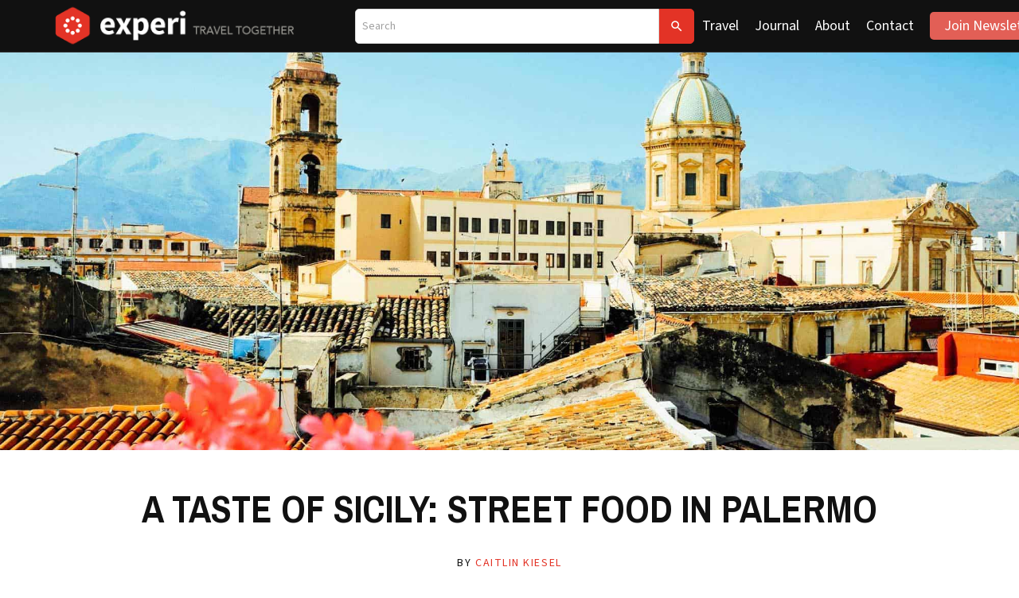

--- FILE ---
content_type: text/html; charset=UTF-8
request_url: https://experi.com/journal/a-taste-of-sicily-street-food-in-palermo/
body_size: 22177
content:
<!DOCTYPE html>
<html lang="en-US" prefix="og: https://ogp.me/ns#">
<head>
<meta charset="UTF-8" />
<script>
var gform;gform||(document.addEventListener("gform_main_scripts_loaded",function(){gform.scriptsLoaded=!0}),document.addEventListener("gform/theme/scripts_loaded",function(){gform.themeScriptsLoaded=!0}),window.addEventListener("DOMContentLoaded",function(){gform.domLoaded=!0}),gform={domLoaded:!1,scriptsLoaded:!1,themeScriptsLoaded:!1,isFormEditor:()=>"function"==typeof InitializeEditor,callIfLoaded:function(o){return!(!gform.domLoaded||!gform.scriptsLoaded||!gform.themeScriptsLoaded&&!gform.isFormEditor()||(gform.isFormEditor()&&console.warn("The use of gform.initializeOnLoaded() is deprecated in the form editor context and will be removed in Gravity Forms 3.1."),o(),0))},initializeOnLoaded:function(o){gform.callIfLoaded(o)||(document.addEventListener("gform_main_scripts_loaded",()=>{gform.scriptsLoaded=!0,gform.callIfLoaded(o)}),document.addEventListener("gform/theme/scripts_loaded",()=>{gform.themeScriptsLoaded=!0,gform.callIfLoaded(o)}),window.addEventListener("DOMContentLoaded",()=>{gform.domLoaded=!0,gform.callIfLoaded(o)}))},hooks:{action:{},filter:{}},addAction:function(o,r,e,t){gform.addHook("action",o,r,e,t)},addFilter:function(o,r,e,t){gform.addHook("filter",o,r,e,t)},doAction:function(o){gform.doHook("action",o,arguments)},applyFilters:function(o){return gform.doHook("filter",o,arguments)},removeAction:function(o,r){gform.removeHook("action",o,r)},removeFilter:function(o,r,e){gform.removeHook("filter",o,r,e)},addHook:function(o,r,e,t,n){null==gform.hooks[o][r]&&(gform.hooks[o][r]=[]);var d=gform.hooks[o][r];null==n&&(n=r+"_"+d.length),gform.hooks[o][r].push({tag:n,callable:e,priority:t=null==t?10:t})},doHook:function(r,o,e){var t;if(e=Array.prototype.slice.call(e,1),null!=gform.hooks[r][o]&&((o=gform.hooks[r][o]).sort(function(o,r){return o.priority-r.priority}),o.forEach(function(o){"function"!=typeof(t=o.callable)&&(t=window[t]),"action"==r?t.apply(null,e):e[0]=t.apply(null,e)})),"filter"==r)return e[0]},removeHook:function(o,r,t,n){var e;null!=gform.hooks[o][r]&&(e=(e=gform.hooks[o][r]).filter(function(o,r,e){return!!(null!=n&&n!=o.tag||null!=t&&t!=o.priority)}),gform.hooks[o][r]=e)}});
</script>

<meta name='viewport' content='width=device-width, initial-scale=1.0' />
<meta http-equiv='X-UA-Compatible' content='IE=edge' />
<link rel="profile" href="https://gmpg.org/xfn/11" />
	<style>img:is([sizes="auto" i], [sizes^="auto," i]) { contain-intrinsic-size: 3000px 1500px }</style>
	
<!-- Search Engine Optimization by Rank Math PRO - https://rankmath.com/ -->
<title>A Taste of Sicily: Street Food in Palermo - Experi</title>
<meta name="description" content="Sicily&#039;s variety of flavors is incredible, as are the handheld, easy-to-find street food snacks found in food trucks and gourmet stalls all around Palermo."/>
<meta name="robots" content="follow, index, max-snippet:-1, max-video-preview:-1, max-image-preview:large"/>
<link rel="canonical" href="https://experi.com/italy/sicily/a-taste-of-sicily-street-food-in-palermo/" />
<meta property="og:locale" content="en_US" />
<meta property="og:type" content="article" />
<meta property="og:title" content="A Taste of Sicily: Street Food in Palermo - Experi" />
<meta property="og:description" content="Sicily&#039;s variety of flavors is incredible, as are the handheld, easy-to-find street food snacks found in food trucks and gourmet stalls all around Palermo." />
<meta property="og:url" content="https://experi.com/italy/sicily/a-taste-of-sicily-street-food-in-palermo/" />
<meta property="og:site_name" content="Experi" />
<meta property="article:publisher" content="https://www.facebook.com/experitravel" />
<meta property="article:tag" content="Wine &amp; Food" />
<meta property="article:section" content="Journal" />
<meta property="og:updated_time" content="2024-11-05T17:39:58-08:00" />
<meta property="og:image" content="https://experi.com/wp-content/uploads/2017/01/gourmandly-journal-palermo.jpg" />
<meta property="og:image:secure_url" content="https://experi.com/wp-content/uploads/2017/01/gourmandly-journal-palermo.jpg" />
<meta property="og:image:width" content="2000" />
<meta property="og:image:height" content="1333" />
<meta property="og:image:alt" content="Palermo" />
<meta property="og:image:type" content="image/jpeg" />
<meta property="article:published_time" content="2017-01-19T05:00:50-08:00" />
<meta property="article:modified_time" content="2024-11-05T17:39:58-08:00" />
<meta name="twitter:card" content="summary_large_image" />
<meta name="twitter:title" content="A Taste of Sicily: Street Food in Palermo - Experi" />
<meta name="twitter:description" content="Sicily&#039;s variety of flavors is incredible, as are the handheld, easy-to-find street food snacks found in food trucks and gourmet stalls all around Palermo." />
<meta name="twitter:site" content="@goexperi" />
<meta name="twitter:creator" content="@goexperi" />
<meta name="twitter:image" content="https://experi.com/wp-content/uploads/2017/01/gourmandly-journal-palermo.jpg" />
<script type="application/ld+json" class="rank-math-schema-pro">{"@context":"https://schema.org","@graph":[{"@type":["TravelAgency","Organization"],"@id":"https://experi.com/#organization","name":"Experi","url":"https://experi.com","sameAs":["https://www.facebook.com/experitravel","https://twitter.com/goexperi","https://www.instagram.com/goexperi/","https://www.linkedin.com/company/experi/"],"logo":{"@type":"ImageObject","@id":"https://experi.com/#logo","url":"https://experi.com/wp-content/uploads/2019/06/Experi_Logo_TT.png","contentUrl":"https://experi.com/wp-content/uploads/2019/06/Experi_Logo_TT.png","caption":"Experi","inLanguage":"en-US","width":"1922","height":"650"},"openingHours":["Monday,Tuesday,Wednesday,Thursday,Friday,Saturday,Sunday 09:00-17:00"],"image":{"@id":"https://experi.com/#logo"}},{"@type":"WebSite","@id":"https://experi.com/#website","url":"https://experi.com","name":"Experi","publisher":{"@id":"https://experi.com/#organization"},"inLanguage":"en-US"},{"@type":"ImageObject","@id":"https://experi.com/wp-content/uploads/2017/01/gourmandly-journal-palermo.jpg","url":"https://experi.com/wp-content/uploads/2017/01/gourmandly-journal-palermo.jpg","width":"2000","height":"1333","inLanguage":"en-US"},{"@type":"WebPage","@id":"https://experi.com/italy/sicily/a-taste-of-sicily-street-food-in-palermo/#webpage","url":"https://experi.com/italy/sicily/a-taste-of-sicily-street-food-in-palermo/","name":"A Taste of Sicily: Street Food in Palermo - Experi","datePublished":"2017-01-19T05:00:50-08:00","dateModified":"2024-11-05T17:39:58-08:00","isPartOf":{"@id":"https://experi.com/#website"},"primaryImageOfPage":{"@id":"https://experi.com/wp-content/uploads/2017/01/gourmandly-journal-palermo.jpg"},"inLanguage":"en-US"},{"@type":"Person","@id":"https://experi.com/italy/sicily/a-taste-of-sicily-street-food-in-palermo/#author","name":"Caitlin Kiesel","image":{"@type":"ImageObject","@id":"https://secure.gravatar.com/avatar/0cfb77ca1c8c9633b0d6c904c57530ae0f4697756eb0c592a07bc12ad518e743?s=96&amp;d=mm&amp;r=g","url":"https://secure.gravatar.com/avatar/0cfb77ca1c8c9633b0d6c904c57530ae0f4697756eb0c592a07bc12ad518e743?s=96&amp;d=mm&amp;r=g","caption":"Caitlin Kiesel","inLanguage":"en-US"},"worksFor":{"@id":"https://experi.com/#organization"}},{"@type":"BlogPosting","headline":"A Taste of Sicily: Street Food in Palermo - Experi","keywords":"Palermo","datePublished":"2017-01-19T05:00:50-08:00","dateModified":"2024-11-05T17:39:58-08:00","author":{"@id":"https://experi.com/italy/sicily/a-taste-of-sicily-street-food-in-palermo/#author","name":"Caitlin Kiesel"},"publisher":{"@id":"https://experi.com/#organization"},"description":"Sicily&#039;s variety of flavors is incredible, as are the handheld, easy-to-find street food snacks found in food trucks and gourmet stalls all around Palermo.","name":"A Taste of Sicily: Street Food in Palermo - Experi","@id":"https://experi.com/italy/sicily/a-taste-of-sicily-street-food-in-palermo/#richSnippet","isPartOf":{"@id":"https://experi.com/italy/sicily/a-taste-of-sicily-street-food-in-palermo/#webpage"},"image":{"@id":"https://experi.com/wp-content/uploads/2017/01/gourmandly-journal-palermo.jpg"},"inLanguage":"en-US","mainEntityOfPage":{"@id":"https://experi.com/italy/sicily/a-taste-of-sicily-street-food-in-palermo/#webpage"}}]}</script>
<!-- /Rank Math WordPress SEO plugin -->

<link rel='dns-prefetch' href='//www.google.com' />
<link rel='dns-prefetch' href='//fonts.googleapis.com' />
<link href='https://fonts.gstatic.com' crossorigin rel='preconnect' />
<link rel="alternate" type="application/rss+xml" title="Experi &raquo; Feed" href="https://experi.com/feed/" />
<link rel="alternate" type="application/rss+xml" title="Experi &raquo; Comments Feed" href="https://experi.com/comments/feed/" />
<link rel="alternate" type="application/rss+xml" title="Experi &raquo; A Taste of Sicily: Street Food in Palermo Comments Feed" href="https://experi.com/italy/sicily/a-taste-of-sicily-street-food-in-palermo/feed/" />
<link rel='stylesheet' id='wp-block-library-css' href='https://experi.com/wp-includes/css/dist/block-library/style.min.css?ver=6.8.3' media='all' />
<style id='wp-block-library-theme-inline-css'>
.wp-block-audio :where(figcaption){color:#555;font-size:13px;text-align:center}.is-dark-theme .wp-block-audio :where(figcaption){color:#ffffffa6}.wp-block-audio{margin:0 0 1em}.wp-block-code{border:1px solid #ccc;border-radius:4px;font-family:Menlo,Consolas,monaco,monospace;padding:.8em 1em}.wp-block-embed :where(figcaption){color:#555;font-size:13px;text-align:center}.is-dark-theme .wp-block-embed :where(figcaption){color:#ffffffa6}.wp-block-embed{margin:0 0 1em}.blocks-gallery-caption{color:#555;font-size:13px;text-align:center}.is-dark-theme .blocks-gallery-caption{color:#ffffffa6}:root :where(.wp-block-image figcaption){color:#555;font-size:13px;text-align:center}.is-dark-theme :root :where(.wp-block-image figcaption){color:#ffffffa6}.wp-block-image{margin:0 0 1em}.wp-block-pullquote{border-bottom:4px solid;border-top:4px solid;color:currentColor;margin-bottom:1.75em}.wp-block-pullquote cite,.wp-block-pullquote footer,.wp-block-pullquote__citation{color:currentColor;font-size:.8125em;font-style:normal;text-transform:uppercase}.wp-block-quote{border-left:.25em solid;margin:0 0 1.75em;padding-left:1em}.wp-block-quote cite,.wp-block-quote footer{color:currentColor;font-size:.8125em;font-style:normal;position:relative}.wp-block-quote:where(.has-text-align-right){border-left:none;border-right:.25em solid;padding-left:0;padding-right:1em}.wp-block-quote:where(.has-text-align-center){border:none;padding-left:0}.wp-block-quote.is-large,.wp-block-quote.is-style-large,.wp-block-quote:where(.is-style-plain){border:none}.wp-block-search .wp-block-search__label{font-weight:700}.wp-block-search__button{border:1px solid #ccc;padding:.375em .625em}:where(.wp-block-group.has-background){padding:1.25em 2.375em}.wp-block-separator.has-css-opacity{opacity:.4}.wp-block-separator{border:none;border-bottom:2px solid;margin-left:auto;margin-right:auto}.wp-block-separator.has-alpha-channel-opacity{opacity:1}.wp-block-separator:not(.is-style-wide):not(.is-style-dots){width:100px}.wp-block-separator.has-background:not(.is-style-dots){border-bottom:none;height:1px}.wp-block-separator.has-background:not(.is-style-wide):not(.is-style-dots){height:2px}.wp-block-table{margin:0 0 1em}.wp-block-table td,.wp-block-table th{word-break:normal}.wp-block-table :where(figcaption){color:#555;font-size:13px;text-align:center}.is-dark-theme .wp-block-table :where(figcaption){color:#ffffffa6}.wp-block-video :where(figcaption){color:#555;font-size:13px;text-align:center}.is-dark-theme .wp-block-video :where(figcaption){color:#ffffffa6}.wp-block-video{margin:0 0 1em}:root :where(.wp-block-template-part.has-background){margin-bottom:0;margin-top:0;padding:1.25em 2.375em}
</style>
<style id='classic-theme-styles-inline-css'>
/*! This file is auto-generated */
.wp-block-button__link{color:#fff;background-color:#32373c;border-radius:9999px;box-shadow:none;text-decoration:none;padding:calc(.667em + 2px) calc(1.333em + 2px);font-size:1.125em}.wp-block-file__button{background:#32373c;color:#fff;text-decoration:none}
</style>
<link rel='stylesheet' id='wp-components-css' href='https://experi.com/wp-includes/css/dist/components/style.min.css?ver=6.8.3' media='all' />
<link rel='stylesheet' id='wp-preferences-css' href='https://experi.com/wp-includes/css/dist/preferences/style.min.css?ver=6.8.3' media='all' />
<link rel='stylesheet' id='wp-block-editor-css' href='https://experi.com/wp-includes/css/dist/block-editor/style.min.css?ver=6.8.3' media='all' />
<link rel='stylesheet' id='popup-maker-block-library-style-css' href='https://experi.com/wp-content/plugins/popup-maker/dist/packages/block-library-style.css?ver=dbea705cfafe089d65f1' media='all' />
<style id='global-styles-inline-css'>
:root{--wp--preset--aspect-ratio--square: 1;--wp--preset--aspect-ratio--4-3: 4/3;--wp--preset--aspect-ratio--3-4: 3/4;--wp--preset--aspect-ratio--3-2: 3/2;--wp--preset--aspect-ratio--2-3: 2/3;--wp--preset--aspect-ratio--16-9: 16/9;--wp--preset--aspect-ratio--9-16: 9/16;--wp--preset--color--black: #000000;--wp--preset--color--cyan-bluish-gray: #abb8c3;--wp--preset--color--white: #ffffff;--wp--preset--color--pale-pink: #f78da7;--wp--preset--color--vivid-red: #cf2e2e;--wp--preset--color--luminous-vivid-orange: #ff6900;--wp--preset--color--luminous-vivid-amber: #fcb900;--wp--preset--color--light-green-cyan: #7bdcb5;--wp--preset--color--vivid-green-cyan: #00d084;--wp--preset--color--pale-cyan-blue: #8ed1fc;--wp--preset--color--vivid-cyan-blue: #0693e3;--wp--preset--color--vivid-purple: #9b51e0;--wp--preset--color--fl-heading-text: #111111;--wp--preset--color--fl-body-bg: #ffffff;--wp--preset--color--fl-body-text: #111111;--wp--preset--color--fl-accent: #e33326;--wp--preset--color--fl-accent-hover: #e33326;--wp--preset--color--fl-topbar-bg: #111111;--wp--preset--color--fl-topbar-text: #ffffff;--wp--preset--color--fl-topbar-link: #ffffff;--wp--preset--color--fl-topbar-hover: #ffffff;--wp--preset--color--fl-header-bg: #111111;--wp--preset--color--fl-header-text: #ffffff;--wp--preset--color--fl-header-link: #ffffff;--wp--preset--color--fl-header-hover: #e25f56;--wp--preset--color--fl-nav-bg: #ffffff;--wp--preset--color--fl-nav-link: #428bca;--wp--preset--color--fl-nav-hover: #428bca;--wp--preset--color--fl-content-bg: #ffffff;--wp--preset--color--fl-footer-widgets-bg: #333333;--wp--preset--color--fl-footer-widgets-text: #ffffff;--wp--preset--color--fl-footer-widgets-link: #ffffff;--wp--preset--color--fl-footer-widgets-hover: #e33326;--wp--preset--color--fl-footer-bg: #111111;--wp--preset--color--fl-footer-text: #ffffff;--wp--preset--color--fl-footer-link: #ffffff;--wp--preset--color--fl-footer-hover: #e25f56;--wp--preset--gradient--vivid-cyan-blue-to-vivid-purple: linear-gradient(135deg,rgba(6,147,227,1) 0%,rgb(155,81,224) 100%);--wp--preset--gradient--light-green-cyan-to-vivid-green-cyan: linear-gradient(135deg,rgb(122,220,180) 0%,rgb(0,208,130) 100%);--wp--preset--gradient--luminous-vivid-amber-to-luminous-vivid-orange: linear-gradient(135deg,rgba(252,185,0,1) 0%,rgba(255,105,0,1) 100%);--wp--preset--gradient--luminous-vivid-orange-to-vivid-red: linear-gradient(135deg,rgba(255,105,0,1) 0%,rgb(207,46,46) 100%);--wp--preset--gradient--very-light-gray-to-cyan-bluish-gray: linear-gradient(135deg,rgb(238,238,238) 0%,rgb(169,184,195) 100%);--wp--preset--gradient--cool-to-warm-spectrum: linear-gradient(135deg,rgb(74,234,220) 0%,rgb(151,120,209) 20%,rgb(207,42,186) 40%,rgb(238,44,130) 60%,rgb(251,105,98) 80%,rgb(254,248,76) 100%);--wp--preset--gradient--blush-light-purple: linear-gradient(135deg,rgb(255,206,236) 0%,rgb(152,150,240) 100%);--wp--preset--gradient--blush-bordeaux: linear-gradient(135deg,rgb(254,205,165) 0%,rgb(254,45,45) 50%,rgb(107,0,62) 100%);--wp--preset--gradient--luminous-dusk: linear-gradient(135deg,rgb(255,203,112) 0%,rgb(199,81,192) 50%,rgb(65,88,208) 100%);--wp--preset--gradient--pale-ocean: linear-gradient(135deg,rgb(255,245,203) 0%,rgb(182,227,212) 50%,rgb(51,167,181) 100%);--wp--preset--gradient--electric-grass: linear-gradient(135deg,rgb(202,248,128) 0%,rgb(113,206,126) 100%);--wp--preset--gradient--midnight: linear-gradient(135deg,rgb(2,3,129) 0%,rgb(40,116,252) 100%);--wp--preset--font-size--small: 13px;--wp--preset--font-size--medium: 20px;--wp--preset--font-size--large: 36px;--wp--preset--font-size--x-large: 42px;--wp--preset--spacing--20: 0.44rem;--wp--preset--spacing--30: 0.67rem;--wp--preset--spacing--40: 1rem;--wp--preset--spacing--50: 1.5rem;--wp--preset--spacing--60: 2.25rem;--wp--preset--spacing--70: 3.38rem;--wp--preset--spacing--80: 5.06rem;--wp--preset--shadow--natural: 6px 6px 9px rgba(0, 0, 0, 0.2);--wp--preset--shadow--deep: 12px 12px 50px rgba(0, 0, 0, 0.4);--wp--preset--shadow--sharp: 6px 6px 0px rgba(0, 0, 0, 0.2);--wp--preset--shadow--outlined: 6px 6px 0px -3px rgba(255, 255, 255, 1), 6px 6px rgba(0, 0, 0, 1);--wp--preset--shadow--crisp: 6px 6px 0px rgba(0, 0, 0, 1);}:where(.is-layout-flex){gap: 0.5em;}:where(.is-layout-grid){gap: 0.5em;}body .is-layout-flex{display: flex;}.is-layout-flex{flex-wrap: wrap;align-items: center;}.is-layout-flex > :is(*, div){margin: 0;}body .is-layout-grid{display: grid;}.is-layout-grid > :is(*, div){margin: 0;}:where(.wp-block-columns.is-layout-flex){gap: 2em;}:where(.wp-block-columns.is-layout-grid){gap: 2em;}:where(.wp-block-post-template.is-layout-flex){gap: 1.25em;}:where(.wp-block-post-template.is-layout-grid){gap: 1.25em;}.has-black-color{color: var(--wp--preset--color--black) !important;}.has-cyan-bluish-gray-color{color: var(--wp--preset--color--cyan-bluish-gray) !important;}.has-white-color{color: var(--wp--preset--color--white) !important;}.has-pale-pink-color{color: var(--wp--preset--color--pale-pink) !important;}.has-vivid-red-color{color: var(--wp--preset--color--vivid-red) !important;}.has-luminous-vivid-orange-color{color: var(--wp--preset--color--luminous-vivid-orange) !important;}.has-luminous-vivid-amber-color{color: var(--wp--preset--color--luminous-vivid-amber) !important;}.has-light-green-cyan-color{color: var(--wp--preset--color--light-green-cyan) !important;}.has-vivid-green-cyan-color{color: var(--wp--preset--color--vivid-green-cyan) !important;}.has-pale-cyan-blue-color{color: var(--wp--preset--color--pale-cyan-blue) !important;}.has-vivid-cyan-blue-color{color: var(--wp--preset--color--vivid-cyan-blue) !important;}.has-vivid-purple-color{color: var(--wp--preset--color--vivid-purple) !important;}.has-black-background-color{background-color: var(--wp--preset--color--black) !important;}.has-cyan-bluish-gray-background-color{background-color: var(--wp--preset--color--cyan-bluish-gray) !important;}.has-white-background-color{background-color: var(--wp--preset--color--white) !important;}.has-pale-pink-background-color{background-color: var(--wp--preset--color--pale-pink) !important;}.has-vivid-red-background-color{background-color: var(--wp--preset--color--vivid-red) !important;}.has-luminous-vivid-orange-background-color{background-color: var(--wp--preset--color--luminous-vivid-orange) !important;}.has-luminous-vivid-amber-background-color{background-color: var(--wp--preset--color--luminous-vivid-amber) !important;}.has-light-green-cyan-background-color{background-color: var(--wp--preset--color--light-green-cyan) !important;}.has-vivid-green-cyan-background-color{background-color: var(--wp--preset--color--vivid-green-cyan) !important;}.has-pale-cyan-blue-background-color{background-color: var(--wp--preset--color--pale-cyan-blue) !important;}.has-vivid-cyan-blue-background-color{background-color: var(--wp--preset--color--vivid-cyan-blue) !important;}.has-vivid-purple-background-color{background-color: var(--wp--preset--color--vivid-purple) !important;}.has-black-border-color{border-color: var(--wp--preset--color--black) !important;}.has-cyan-bluish-gray-border-color{border-color: var(--wp--preset--color--cyan-bluish-gray) !important;}.has-white-border-color{border-color: var(--wp--preset--color--white) !important;}.has-pale-pink-border-color{border-color: var(--wp--preset--color--pale-pink) !important;}.has-vivid-red-border-color{border-color: var(--wp--preset--color--vivid-red) !important;}.has-luminous-vivid-orange-border-color{border-color: var(--wp--preset--color--luminous-vivid-orange) !important;}.has-luminous-vivid-amber-border-color{border-color: var(--wp--preset--color--luminous-vivid-amber) !important;}.has-light-green-cyan-border-color{border-color: var(--wp--preset--color--light-green-cyan) !important;}.has-vivid-green-cyan-border-color{border-color: var(--wp--preset--color--vivid-green-cyan) !important;}.has-pale-cyan-blue-border-color{border-color: var(--wp--preset--color--pale-cyan-blue) !important;}.has-vivid-cyan-blue-border-color{border-color: var(--wp--preset--color--vivid-cyan-blue) !important;}.has-vivid-purple-border-color{border-color: var(--wp--preset--color--vivid-purple) !important;}.has-vivid-cyan-blue-to-vivid-purple-gradient-background{background: var(--wp--preset--gradient--vivid-cyan-blue-to-vivid-purple) !important;}.has-light-green-cyan-to-vivid-green-cyan-gradient-background{background: var(--wp--preset--gradient--light-green-cyan-to-vivid-green-cyan) !important;}.has-luminous-vivid-amber-to-luminous-vivid-orange-gradient-background{background: var(--wp--preset--gradient--luminous-vivid-amber-to-luminous-vivid-orange) !important;}.has-luminous-vivid-orange-to-vivid-red-gradient-background{background: var(--wp--preset--gradient--luminous-vivid-orange-to-vivid-red) !important;}.has-very-light-gray-to-cyan-bluish-gray-gradient-background{background: var(--wp--preset--gradient--very-light-gray-to-cyan-bluish-gray) !important;}.has-cool-to-warm-spectrum-gradient-background{background: var(--wp--preset--gradient--cool-to-warm-spectrum) !important;}.has-blush-light-purple-gradient-background{background: var(--wp--preset--gradient--blush-light-purple) !important;}.has-blush-bordeaux-gradient-background{background: var(--wp--preset--gradient--blush-bordeaux) !important;}.has-luminous-dusk-gradient-background{background: var(--wp--preset--gradient--luminous-dusk) !important;}.has-pale-ocean-gradient-background{background: var(--wp--preset--gradient--pale-ocean) !important;}.has-electric-grass-gradient-background{background: var(--wp--preset--gradient--electric-grass) !important;}.has-midnight-gradient-background{background: var(--wp--preset--gradient--midnight) !important;}.has-small-font-size{font-size: var(--wp--preset--font-size--small) !important;}.has-medium-font-size{font-size: var(--wp--preset--font-size--medium) !important;}.has-large-font-size{font-size: var(--wp--preset--font-size--large) !important;}.has-x-large-font-size{font-size: var(--wp--preset--font-size--x-large) !important;}
:where(.wp-block-post-template.is-layout-flex){gap: 1.25em;}:where(.wp-block-post-template.is-layout-grid){gap: 1.25em;}
:where(.wp-block-columns.is-layout-flex){gap: 2em;}:where(.wp-block-columns.is-layout-grid){gap: 2em;}
:root :where(.wp-block-pullquote){font-size: 1.5em;line-height: 1.6;}
</style>
<link rel='stylesheet' id='fl-builder-layout-5016-css' href='https://experi.com/wp-content/uploads/bb-plugin/cache/5016-layout.css?ver=793e0c15b6eebefda2f5f32b6cfb3e24' media='all' />
<link rel='stylesheet' id='responsive-lightbox-nivo_lightbox-css-css' href='https://experi.com/wp-content/plugins/responsive-lightbox-lite/assets/nivo-lightbox/nivo-lightbox.css?ver=6.8.3' media='all' />
<link rel='stylesheet' id='responsive-lightbox-nivo_lightbox-css-d-css' href='https://experi.com/wp-content/plugins/responsive-lightbox-lite/assets/nivo-lightbox/themes/default/default.css?ver=6.8.3' media='all' />
<link rel='stylesheet' id='cmplz-general-css' href='https://experi.com/wp-content/plugins/complianz-gdpr-premium/assets/css/cookieblocker.min.css?ver=1762359314' media='all' />
<link rel='stylesheet' id='fl-builder-layout-bundle-383503588f52e902ff3f06b1ee54d1f0-css' href='https://experi.com/wp-content/uploads/bb-plugin/cache/383503588f52e902ff3f06b1ee54d1f0-layout-bundle.css?ver=2.9.4-1.5.2' media='all' />
<link rel='stylesheet' id='parent-style-css' href='https://experi.com/wp-content/themes/bb-theme/style.css?ver=0.0.6' media='all' />
<link rel='stylesheet' id='experi-css' href='https://experi.com/wp-content/themes/bb-theme-experi-child/style.css?ver=0.0.6' media='all' />
<link rel='stylesheet' id='popup-maker-site-css' href='//experi.com/wp-content/uploads/pum/pum-site-styles.css?generated=1763495821&#038;ver=1.21.5' media='all' />
<link rel='stylesheet' id='gravity_forms_theme_reset-css' href='https://experi.com/wp-content/plugins/gravityforms/assets/css/dist/gravity-forms-theme-reset.min.css?ver=2.9.21' media='all' />
<link rel='stylesheet' id='gravity_forms_theme_foundation-css' href='https://experi.com/wp-content/plugins/gravityforms/assets/css/dist/gravity-forms-theme-foundation.min.css?ver=2.9.21' media='all' />
<link rel='stylesheet' id='gravity_forms_theme_framework-css' href='https://experi.com/wp-content/plugins/gravityforms/assets/css/dist/gravity-forms-theme-framework.min.css?ver=2.9.21' media='all' />
<link rel='stylesheet' id='gravity_forms_orbital_theme-css' href='https://experi.com/wp-content/plugins/gravityforms/assets/css/dist/gravity-forms-orbital-theme.min.css?ver=2.9.21' media='all' />
<link rel='stylesheet' id='jquery-magnificpopup-css' href='https://experi.com/wp-content/plugins/bb-plugin/css/jquery.magnificpopup.min.css?ver=2.9.4' media='all' />
<link rel='stylesheet' id='bootstrap-css' href='https://experi.com/wp-content/themes/bb-theme/css/bootstrap.min.css?ver=1.7.18.1' media='all' />
<link rel='stylesheet' id='fl-automator-skin-css' href='https://experi.com/wp-content/uploads/bb-theme/skin-68a76461b88f4.css?ver=1.7.18.1' media='all' />
<link rel='stylesheet' id='pp-animate-css' href='https://experi.com/wp-content/plugins/bbpowerpack/assets/css/animate.min.css?ver=3.5.1' media='all' />
<link rel='stylesheet' id='fl-builder-google-fonts-a781d24ee31223fc59db664f95cba2e3-css' href='//fonts.googleapis.com/css?family=Source+Sans+3%3A300%2C400%2C700%2C400%7CArchivo+Narrow%3A700&#038;display=swap&#038;ver=6.8.3' media='all' />
<script defer data-domain='experi.com' data-api='https://experi.com/wp-json/73803f/v1/a456/37116bf8' data-cfasync='false' data-exclude='/wp-admin/n/wp-login.phpn*preview=true*' src="//experi.com/wp-content/uploads/cdea070a19/7d5f641a.js?ver=1764427262" id="plausible-analytics-js"></script>
<script id="plausible-analytics-js-after">
window.plausible = window.plausible || function() { (window.plausible.q = window.plausible.q || []).push(arguments) }
</script>
<script id="plausible-form-submit-integration-js-extra">
var plausible_analytics_i18n = {"form_completions":"WP Form Completions"};
</script>
<script src="https://experi.com/wp-content/plugins/plausible-analytics/assets/dist/js/plausible-form-submit-integration.js?ver=1759329589" id="plausible-form-submit-integration-js"></script>
<script src="https://experi.com/wp-includes/js/jquery/jquery.min.js?ver=3.7.1" id="jquery-core-js"></script>
<script src="https://experi.com/wp-includes/js/jquery/jquery-migrate.min.js?ver=3.4.1" id="jquery-migrate-js"></script>
<script src="https://experi.com/wp-content/plugins/responsive-lightbox-lite/assets/nivo-lightbox/nivo-lightbox.min.js?ver=6.8.3" id="responsive-lightbox-nivo_lightbox-js"></script>
<script id="responsive-lightbox-lite-script-js-extra">
var rllArgs = {"script":"nivo_lightbox","selector":"lightbox","custom_events":""};
</script>
<script src="https://experi.com/wp-content/plugins/responsive-lightbox-lite/assets/inc/script.js?ver=6.8.3" id="responsive-lightbox-lite-script-js"></script>
<script id="wpgmza_data-js-extra">
var wpgmza_google_api_status = {"message":"Enqueued","code":"ENQUEUED"};
</script>
<script src="https://experi.com/wp-content/plugins/wp-google-maps/wpgmza_data.js?ver=6.8.3" id="wpgmza_data-js"></script>
<script defer='defer' src="https://experi.com/wp-content/plugins/gravityforms/js/jquery.json.min.js?ver=2.9.21" id="gform_json-js"></script>
<script id="gform_gravityforms-js-extra">
var gf_global = {"gf_currency_config":{"name":"U.S. Dollar","symbol_left":"$","symbol_right":"","symbol_padding":"","thousand_separator":",","decimal_separator":".","decimals":2,"code":"USD"},"base_url":"https:\/\/experi.com\/wp-content\/plugins\/gravityforms","number_formats":[],"spinnerUrl":"https:\/\/experi.com\/wp-content\/plugins\/gravityforms\/images\/spinner.svg","version_hash":"350bc908797e4024c5b04ca61901446f","strings":{"newRowAdded":"New row added.","rowRemoved":"Row removed","formSaved":"The form has been saved.  The content contains the link to return and complete the form."}};
var gf_global = {"gf_currency_config":{"name":"U.S. Dollar","symbol_left":"$","symbol_right":"","symbol_padding":"","thousand_separator":",","decimal_separator":".","decimals":2,"code":"USD"},"base_url":"https:\/\/experi.com\/wp-content\/plugins\/gravityforms","number_formats":[],"spinnerUrl":"https:\/\/experi.com\/wp-content\/plugins\/gravityforms\/images\/spinner.svg","version_hash":"350bc908797e4024c5b04ca61901446f","strings":{"newRowAdded":"New row added.","rowRemoved":"Row removed","formSaved":"The form has been saved.  The content contains the link to return and complete the form."}};
var gform_i18n = {"datepicker":{"days":{"monday":"Mo","tuesday":"Tu","wednesday":"We","thursday":"Th","friday":"Fr","saturday":"Sa","sunday":"Su"},"months":{"january":"January","february":"February","march":"March","april":"April","may":"May","june":"June","july":"July","august":"August","september":"September","october":"October","november":"November","december":"December"},"firstDay":1,"iconText":"Select date"}};
var gf_legacy_multi = {"258":""};
var gform_gravityforms = {"strings":{"invalid_file_extension":"This type of file is not allowed. Must be one of the following:","delete_file":"Delete this file","in_progress":"in progress","file_exceeds_limit":"File exceeds size limit","illegal_extension":"This type of file is not allowed.","max_reached":"Maximum number of files reached","unknown_error":"There was a problem while saving the file on the server","currently_uploading":"Please wait for the uploading to complete","cancel":"Cancel","cancel_upload":"Cancel this upload","cancelled":"Cancelled","error":"Error","message":"Message"},"vars":{"images_url":"https:\/\/experi.com\/wp-content\/plugins\/gravityforms\/images"}};
</script>
<script defer='defer' src="https://experi.com/wp-content/plugins/gravityforms/js/gravityforms.min.js?ver=2.9.21" id="gform_gravityforms-js"></script>
<script defer='defer' src="https://experi.com/wp-content/plugins/gravityforms/assets/js/dist/utils.min.js?ver=380b7a5ec0757c78876bc8a59488f2f3" id="gform_gravityforms_utils-js"></script>
<link rel="https://api.w.org/" href="https://experi.com/wp-json/" /><link rel="alternate" title="JSON" type="application/json" href="https://experi.com/wp-json/wp/v2/posts/5016" /><link rel="EditURI" type="application/rsd+xml" title="RSD" href="https://experi.com/xmlrpc.php?rsd" />
<meta name="generator" content="WordPress 6.8.3" />
<link rel='shortlink' href='https://experi.com/?p=5016' />
<link rel="alternate" title="oEmbed (JSON)" type="application/json+oembed" href="https://experi.com/wp-json/oembed/1.0/embed?url=https%3A%2F%2Fexperi.com%2Fitaly%2Fsicily%2Fa-taste-of-sicily-street-food-in-palermo%2F" />
<link rel="alternate" title="oEmbed (XML)" type="text/xml+oembed" href="https://experi.com/wp-json/oembed/1.0/embed?url=https%3A%2F%2Fexperi.com%2Fitaly%2Fsicily%2Fa-taste-of-sicily-street-food-in-palermo%2F&#038;format=xml" />
		<script>
			var bb_powerpack = {
				version: '2.40.8',
				getAjaxUrl: function() { return atob( 'aHR0cHM6Ly9leHBlcmkuY29tL3dwLWFkbWluL2FkbWluLWFqYXgucGhw' ); },
				callback: function() {},
				mapMarkerData: {},
				post_id: '5016',
				search_term: '',
				current_page: 'https://experi.com/journal/a-taste-of-sicily-street-food-in-palermo/',
				conditionals: {
					is_front_page: false,
					is_home: false,
					is_archive: false,
					current_post_type: '',
					is_tax: false,
										is_author: false,
					current_author: false,
					is_search: false,
									}
			};
		</script>
					<style>.cmplz-hidden {
					display: none !important;
				}</style><meta name='plausible-analytics-version' content='2.3.1' />
<link rel="pingback" href="https://experi.com/xmlrpc.php">

<script src="https://cdn.pagesense.io/js/experi/ae3190b330244590b1ee2e5d9677137a.js"></script>
<link rel="icon" href="https://experi.com/wp-content/uploads/2016/11/cropped-Experi-Icon-1-32x32.png" sizes="32x32" />
<link rel="icon" href="https://experi.com/wp-content/uploads/2016/11/cropped-Experi-Icon-1-192x192.png" sizes="192x192" />
<link rel="apple-touch-icon" href="https://experi.com/wp-content/uploads/2016/11/cropped-Experi-Icon-1-180x180.png" />
<meta name="msapplication-TileImage" content="https://experi.com/wp-content/uploads/2016/11/cropped-Experi-Icon-1-270x270.png" />
	<style>
		.gform-theme.gform-theme--framework {
			--gf-ctrl-border-color-focus: var(--gf-color-in-ctrl-primary);
			--gf-ctrl-outline-color-focus: rgba(var(--gf-color-in-ctrl-primary-rgb), 0.65);
			--gf-ctrl-shadow: none;
		}

		.gform_title {
			display: none;
		}
		
		.gform-theme--orbital .ginput_container input[type="text"],
		.gform-theme--orbital .ginput_container input[type="email"]{
			border-radius: var(--gf-local-radius) !important;
		}
		
		.newsletter-form_wrapper .gform_fields {
			--gf-form-gap-y: 20px;
		}
		
		.newsletter-form_wrapper .gform_footer {
			margin-block-start: 0 !important;
		}
	</style>
			<style id="wp-custom-css">
			/* Give the link some padding and some color */
.fl-page-nav .navbar-nav > li.nav-newsletter {
  padding: 10px;
}
.fl-page-nav .navbar-nav > li.nav-newsletter > a {
  padding: 5px 18px !important;
  color: #ffffff !important;
  border-radius: 5px;
  background-color: #e25f56;
}

/* Adjust the position for the fixed navigation menu */
.fl-page-header-fixed .fl-page-nav .navbar-nav > li.nav-newsletter > a {
  position: relative;
  bottom: 6px;
}

/* Give the button a hover & active state */
.fl-page-nav .navbar-nav > li.nav-newsletter > a:active,
.fl-page-nav .navbar-nav > li.nav-newsletter > a:hover {
  color: #111111 !important;
  background-color: #e25f56;
}

/* Adjust the Announcement Bar plugin right margin */
.pp-announcement-bar-wrap {
   width: 80%;
}
/* Semi-transparent background for header */
.site-header {
    background-color: rgba(255, 255, 255, 0.4);
    transition: background-color 0.3s ease;
}

/* Menu item name underline on hover */
.site-header .menu-item a {
    position: relative;
}

.site-header .menu-item a::before {
    content: "";
    position: absolute;
    bottom: -2px;
    left: 0;
    width: 0;
    height: 2px;
    background-color: white;
    opacity: 0;
    transition: width 0.3s ease, opacity 0.3s ease;
}

.site-header .menu-item a:hover::before {
    width: 100%;
    opacity: 1;
}
		</style>
		<noscript><style id="rocket-lazyload-nojs-css">.rll-youtube-player, [data-lazy-src]{display:none !important;}</style></noscript></head>
<body data-cmplz=1 class="wp-singular post-template-default single single-post postid-5016 single-format-standard wp-theme-bb-theme wp-child-theme-bb-theme-experi-child fl-builder fl-builder-2-9-4 fl-themer-1-5-2 fl-theme-1-7-18-1 fl-no-js fl-theme-builder-part fl-theme-builder-part-single-post fl-framework-bootstrap fl-preset-default fl-full-width fl-fixed-header fl-scroll-to-top" itemscope="itemscope" itemtype="https://schema.org/WebPage">
<a aria-label="Skip to content" class="fl-screen-reader-text" href="#fl-main-content">Skip to content</a><div class="fl-page">
	<header class="fl-page-header fl-page-header-primary fl-page-nav-right fl-page-nav-toggle-icon fl-page-nav-toggle-visible-medium-mobile" itemscope="itemscope" itemtype="https://schema.org/WPHeader"  role="banner">
	<div class="fl-page-header-wrap">
		<div class="fl-page-header-container container">
			<div class="fl-page-header-row row">
				<div class="col-sm-12 col-md-4 fl-page-header-logo-col">
					<div class="fl-page-header-logo" itemscope="itemscope" itemtype="https://schema.org/Organization">
						<a href="https://experi.com/" itemprop="url"><img class="fl-logo-img" loading="false" data-no-lazy="1"   itemscope itemtype="https://schema.org/ImageObject" src="https://experi.com/wp-content/uploads/2018/03/experi-logo-white-690.png" data-retina="https://experi.com/wp-content/uploads/2018/03/experi-logo-white-690.png" title="" width="690" data-width="690" height="120" data-height="120" alt="Experi" /><meta itemprop="name" content="Experi" /></a>
											</div>
				</div>
				<div class="col-sm-12 col-md-8 fl-page-nav-col">
					<div class="fl-page-nav-wrap">
						<nav class="fl-page-nav fl-nav navbar navbar-default navbar-expand-md" aria-label="Header Menu" itemscope="itemscope" itemtype="https://schema.org/SiteNavigationElement" role="navigation">
							<button type="button" class="navbar-toggle navbar-toggler" data-toggle="collapse" data-target=".fl-page-nav-collapse">
								<span><i class="fas fa-bars" aria-hidden="true"></i><span class="sr-only">Menu</span></span>
							</button>
							<div class="fl-page-nav-collapse collapse navbar-collapse">
								<ul id="menu-experi-header" class="nav navbar-nav navbar-right menu fl-theme-menu"><li id="menu-item-16496" class="menu-item menu-item-type-post_type menu-item-object-page menu-item-16496 nav-item"><a href="https://experi.com/travel/" class="nav-link">Travel</a></li>
<li id="menu-item-13688" class="menu-item menu-item-type-post_type menu-item-object-page menu-item-13688 nav-item"><a href="https://experi.com/journal/" class="nav-link">Journal</a></li>
<li id="menu-item-14592" class="menu-item menu-item-type-post_type menu-item-object-page menu-item-14592 nav-item"><a href="https://experi.com/about/" class="nav-link">About</a></li>
<li id="menu-item-13423" class="menu-item menu-item-type-post_type menu-item-object-page menu-item-has-children menu-item-13423 nav-item"><a href="https://experi.com/contact/" class="nav-link">Contact</a><div class="fl-submenu-icon-wrap"><span class="fl-submenu-toggle-icon"></span></div>
<ul class="sub-menu">
	<li id="menu-item-6312" class="menu-item menu-item-type-custom menu-item-object-custom menu-item-6312 nav-item"><a href="mailto:guestservices@experi.com" class="nav-link">Email</a></li>
	<li id="menu-item-6311" class="menu-item menu-item-type-custom menu-item-object-custom menu-item-6311 nav-item"><a href="tel:206.905.4260" class="nav-link">206.905.4260</a></li>
</ul>
</li>
<li id="menu-item-7726" class="nav-newsletter menu-item menu-item-type-post_type menu-item-object-page menu-item-7726 nav-item"><a href="https://experi.com/newsletter/" class="nav-link">Join Newsletter</a></li>
</ul>							</div>
						</nav>
					</div>
				</div>
			</div>
		</div>
	</div>
</header><!-- .fl-page-header -->
	<div id="fl-main-content" class="fl-page-content" itemprop="mainContentOfPage" role="main">

		
<div class="container-fluid">
	<div class="row">
		
				
		<div class="fl-content col-md-12">
							<article class="fl-post post-5016 post type-post status-publish format-standard has-post-thumbnail hentry category-journal category-sicily tag-wine-food" id="fl-post-5016" itemscope itemtype="http://schema.org/BlogPosting">

  <div class='above-title testing'></div>

					<div class="fl-post-thumb featured-image" style="background-image: url('https://experi.com/wp-content/uploads/2017/01/gourmandly-journal-palermo.jpg')">
		</div>
			
	<div class="container">
		<div class="row">
			<div class="col-sm-12 post-content">
				<header class="fl-post-header">
					<h1 class="fl-post-title" itemprop="headline">
						A Taste of Sicily: Street Food in Palermo											</h1>
										<div class="fl-post-meta fl-post-meta-top"><span class="fl-post-author">By <a href="https://experi.com/author/caitlin-kiesel/"><span>Caitlin Kiesel</span></a></span></div><meta itemscope itemprop="mainEntityOfPage" itemtype="https://schema.org/WebPage" itemid="https://experi.com/italy/sicily/a-taste-of-sicily-street-food-in-palermo/" content="A Taste of Sicily: Street Food in Palermo" /><meta itemprop="datePublished" content="2017-01-19" /><meta itemprop="dateModified" content="2024-11-05" /><div itemprop="publisher" itemscope itemtype="https://schema.org/Organization"><meta itemprop="name" content="Experi"><div itemprop="logo" itemscope itemtype="https://schema.org/ImageObject"><meta itemprop="url" content="https://experi.com/wp-content/uploads/2018/03/experi-logo-white-690.png"></div></div><div itemscope itemprop="author" itemtype="https://schema.org/Person"><meta itemprop="url" content="https://experi.com/author/caitlin-kiesel/" /><meta itemprop="name" content="Caitlin Kiesel" /></div><div itemscope itemprop="image" itemtype="https://schema.org/ImageObject"><meta itemprop="url" content="https://experi.com/wp-content/uploads/2017/01/gourmandly-journal-palermo.jpg" /><meta itemprop="width" content="2000" /><meta itemprop="height" content="1333" /></div><div itemprop="interactionStatistic" itemscope itemtype="https://schema.org/InteractionCounter"><meta itemprop="interactionType" content="https://schema.org/CommentAction" /><meta itemprop="userInteractionCount" content="0" /></div>				</header><!-- .fl-post-header -->

									
									
				<div class="fl-post-content clearfix" itemprop="text">
					<div class="fl-builder-content fl-builder-content-5016 fl-builder-content-primary fl-builder-global-templates-locked" data-post-id="5016"><div class="fl-row fl-row-fixed-width fl-row-bg-none fl-node-yjl0igqd8kr1 fl-row-default-height fl-row-align-center" data-node="yjl0igqd8kr1">
	<div class="fl-row-content-wrap">
						<div class="fl-row-content fl-row-fixed-width fl-node-content">
		
<div class="fl-col-group fl-node-m134cswrej8p" data-node="m134cswrej8p">
			<div class="fl-col fl-node-hvf139irwb4m fl-col-bg-color" data-node="hvf139irwb4m">
	<div class="fl-col-content fl-node-content"><div class="fl-module fl-module-rich-text fl-node-2jxy3lvdu184" data-node="2jxy3lvdu184">
	<div class="fl-module-content fl-node-content">
		<div class="fl-rich-text">
	<p><span style="font-weight: 400; font-size: 18px;">There’s nothing quite like the feeling of walking down the sunny streets of Palermo, the capital of Sicily, smelling the aroma of sizzling cheese and chocolate gelato nearby. This island, a large dot right in the Tyrrhenian Sea, has had 2,700 years of human civilization to perfect its cuisine. The variety of flavors is incredible, as are the handheld, easy-to-find street food snacks found in food trucks and gourmet stalls in many food markets. Read on to learn our favorite street food options in Palermo, but be warned — these may not be our healthiest picks.</span></p>
<p>&nbsp;</p>
<p><div id="attachment_5360" style="width: 2010px" class="wp-caption aligncenter"><img fetchpriority="high" decoding="async" aria-describedby="caption-attachment-5360" class="wp-image-5360 size-full" src="https://experi.com/wp-content/uploads/2017/01/gourmandly-journal-palermo-3.jpg" alt="gourmandly journal palermo 3" width="2000" height="1333" srcset="https://experi.com/wp-content/uploads/2017/01/gourmandly-journal-palermo-3.jpg 2000w, https://experi.com/wp-content/uploads/2017/01/gourmandly-journal-palermo-3-600x400.jpg 600w, https://experi.com/wp-content/uploads/2017/01/gourmandly-journal-palermo-3-300x200.jpg 300w, https://experi.com/wp-content/uploads/2017/01/gourmandly-journal-palermo-3-768x512.jpg 768w, https://experi.com/wp-content/uploads/2017/01/gourmandly-journal-palermo-3-1024x682.jpg 1024w" sizes="(max-width: 2000px) 100vw, 2000px"><p id="caption-attachment-5360" class="wp-caption-text"></span> Sfincione palermitano. Photo: Scott Weiner CC BY 2.0 via Wikimedia Commons</p></div></p>
<h2><span style="font-weight: 400; font-size: 24px;">Sfincione</span></h2>
<p><span style="font-weight: 400; font-size: 18px;">Sicilian pizza isn’t anything like the thin-crusted Neapolitan pizza. Not even close. Think thick dough. Think more cheese. Think rectangular, not round. Think delicious. </span></p>
<p><span style="font-size: 18px;"><span style="font-weight: 400;"><em>Sfincione</em> is a variant of Sicilian pizza originating from Palermo. It’s extra doughy (it’s name comes from the Latin word for sponge: <em>spongia</em>) and has traditional toppings of onion and anchovies in addition to the customary cheese and tomato sauce. Check out this </span><span style="font-weight: 400;">guide to Sicilian street food</span><span style="font-weight: 400;"> to find the closest <em>sfincione</em> stall near you when you’re next in Sicily.</span></span></p>
<p>&nbsp;</p>
<p><div id="attachment_5359" style="width: 2010px" class="wp-caption aligncenter"><img decoding="async" aria-describedby="caption-attachment-5359" class="wp-image-5359 size-full" src="https://experi.com/wp-content/uploads/2017/01/gourmandly-journal-palermo-2.jpg" alt="gourmandly journal palermo 2" width="2000" height="1333" srcset="https://experi.com/wp-content/uploads/2017/01/gourmandly-journal-palermo-2.jpg 2000w, https://experi.com/wp-content/uploads/2017/01/gourmandly-journal-palermo-2-600x400.jpg 600w, https://experi.com/wp-content/uploads/2017/01/gourmandly-journal-palermo-2-300x200.jpg 300w, https://experi.com/wp-content/uploads/2017/01/gourmandly-journal-palermo-2-768x512.jpg 768w, https://experi.com/wp-content/uploads/2017/01/gourmandly-journal-palermo-2-1024x682.jpg 1024w" sizes="(max-width: 2000px) 100vw, 2000px"><p id="caption-attachment-5359" class="wp-caption-text"></span> Arancini. Photo: G. Melfi, via Wikimedia Commons</p></div></p>
<h2><span style="font-weight: 400; font-size: 24px;">Arancini</span></h2>
<p><span style="font-weight: 400; font-size: 18px;">You probably haven’t heard of <em>arancini</em>, but we’re sure you’ll be happy to learn about these deep-fried little treasures. So what are they? Rice balls filled with mozzarella cheese, peas, and tomato sauce, then coated in breadcrumbs and deep fried. </span></p>
<p><span style="font-weight: 400; font-size: 18px;">Some of you who speak Italian are wondering why they’re called “<em>arancini</em>,” which means “little oranges” in Italian. Their name comes from their round shape and also their post-frying color. This is one of Sicily’s oldest recipes, created during the island’s Arab rule in the 10th century.</span></p>
<p>&nbsp;</p>
<p><div id="attachment_5358" style="width: 2010px" class="wp-caption aligncenter"><img decoding="async" aria-describedby="caption-attachment-5358" class="wp-image-5358 size-full" src="https://experi.com/wp-content/uploads/2017/01/gourmandly-journal-palermo-1.jpg" alt="gourmandly journal palermo 1" width="2000" height="1333" srcset="https://experi.com/wp-content/uploads/2017/01/gourmandly-journal-palermo-1.jpg 2000w, https://experi.com/wp-content/uploads/2017/01/gourmandly-journal-palermo-1-600x400.jpg 600w, https://experi.com/wp-content/uploads/2017/01/gourmandly-journal-palermo-1-300x200.jpg 300w, https://experi.com/wp-content/uploads/2017/01/gourmandly-journal-palermo-1-768x512.jpg 768w, https://experi.com/wp-content/uploads/2017/01/gourmandly-journal-palermo-1-1024x682.jpg 1024w" sizes="(max-width: 2000px) 100vw, 2000px"><p id="caption-attachment-5358" class="wp-caption-text"></span> Babbaluci a stricasali. Photo: Giuseppe Bognanni CC BY 2.0 via Flickr commons</p></div></p>
<h2><span style="font-weight: 400; font-size: 24px;">Babbaluci</span></h2>
<p><span style="font-weight: 400; font-size: 18px;">Snails anyone? Wait, let me explain why these are great before you raise your hand and pass on <em>babbaluci</em>. This Sicilian specialty has surprisingly become a street food staple, especially prevalent at stands during the Saint Rosalia Festival in Palermo every July 15th. </span></p>
<p><span style="font-weight: 400; font-size: 18px;">So how are the snails cooked and seasoned? <em>Babbaluci</em> are first boiled and then fried in olive oil, lots of garlic, and salt and pepper to finish cooking. They’re a bit of an adventurous eat, but remember to try new things at least once.</span></p>
</div>
	</div>
</div>
</div>
</div>
	</div>
		</div>
	</div>
</div>
</div>				</div><!-- .fl-post-content -->

				
															</div>
		</div>
	</div>

</article>
<!-- .fl-post -->					</div>
		
				
	</div>
</div>


	</div><!-- .fl-page-content -->
		<footer class="fl-page-footer-wrap" itemscope="itemscope" itemtype="https://schema.org/WPFooter"  role="contentinfo">
		<div class="fl-page-footer">
	<div class="fl-page-footer-container container">
		<div class="fl-page-footer-row row">
			<div class="col-md-12 text-center clearfix"><div class="fl-page-footer-text fl-page-footer-text-1">© Copyright 2025 <a href="https://experi.com/">Experi</a>, All Rights Reserved. <a href='/agreement' rel='nofollow'>Terms & Conditions</a>. <a href='/privacy' rel='nofollow'>Privacy Policy</a>. <a href='/careers'>Careers</a>. CST 2123568-40</div></div>					</div>
	</div>
</div><!-- .fl-page-footer -->
	</footer>
		</div><!-- .fl-page -->
<script type="speculationrules">
{"prefetch":[{"source":"document","where":{"and":[{"href_matches":"\/*"},{"not":{"href_matches":["\/wp-*.php","\/wp-admin\/*","\/wp-content\/uploads\/*","\/wp-content\/*","\/wp-content\/plugins\/*","\/wp-content\/themes\/bb-theme-experi-child\/*","\/wp-content\/themes\/bb-theme\/*","\/*\\?(.+)"]}},{"not":{"selector_matches":"a[rel~=\"nofollow\"]"}},{"not":{"selector_matches":".no-prefetch, .no-prefetch a"}}]},"eagerness":"conservative"}]}
</script>

<!-- Consent Management powered by Complianz | GDPR/CCPA Cookie Consent https://wordpress.org/plugins/complianz-gdpr -->
<div id="cmplz-cookiebanner-container"></div>
					<div id="cmplz-manage-consent" data-nosnippet="true"></div><div 
	id="pum-27032" 
	role="dialog" 
	aria-modal="false"
	aria-labelledby="pum_popup_title_27032"
	class="pum pum-overlay pum-theme-27024 pum-theme-lightbox popmake-overlay auto_open click_open" 
	data-popmake="{&quot;id&quot;:27032,&quot;slug&quot;:&quot;active-campaign-experi-list&quot;,&quot;theme_id&quot;:27024,&quot;cookies&quot;:[{&quot;event&quot;:&quot;on_popup_close&quot;,&quot;settings&quot;:{&quot;name&quot;:&quot;pum-27032&quot;,&quot;key&quot;:&quot;&quot;,&quot;session&quot;:true,&quot;path&quot;:true,&quot;time&quot;:&quot;25 minutes&quot;}}],&quot;triggers&quot;:[{&quot;type&quot;:&quot;auto_open&quot;,&quot;settings&quot;:{&quot;cookie_name&quot;:[&quot;pum-27032&quot;],&quot;delay&quot;:&quot;10000&quot;}},{&quot;type&quot;:&quot;click_open&quot;,&quot;settings&quot;:{&quot;extra_selectors&quot;:&quot;&quot;,&quot;cookie_name&quot;:null}}],&quot;mobile_disabled&quot;:null,&quot;tablet_disabled&quot;:null,&quot;meta&quot;:{&quot;display&quot;:{&quot;stackable&quot;:false,&quot;overlay_disabled&quot;:false,&quot;scrollable_content&quot;:false,&quot;disable_reposition&quot;:false,&quot;size&quot;:&quot;small&quot;,&quot;responsive_min_width&quot;:&quot;0%&quot;,&quot;responsive_min_width_unit&quot;:false,&quot;responsive_max_width&quot;:&quot;100%&quot;,&quot;responsive_max_width_unit&quot;:false,&quot;custom_width&quot;:&quot;640px&quot;,&quot;custom_width_unit&quot;:false,&quot;custom_height&quot;:&quot;380px&quot;,&quot;custom_height_unit&quot;:false,&quot;custom_height_auto&quot;:false,&quot;location&quot;:&quot;center&quot;,&quot;position_from_trigger&quot;:false,&quot;position_top&quot;:&quot;100&quot;,&quot;position_left&quot;:&quot;0&quot;,&quot;position_bottom&quot;:&quot;0&quot;,&quot;position_right&quot;:&quot;0&quot;,&quot;position_fixed&quot;:false,&quot;animation_type&quot;:&quot;fade&quot;,&quot;animation_speed&quot;:&quot;350&quot;,&quot;animation_origin&quot;:&quot;center top&quot;,&quot;overlay_zindex&quot;:false,&quot;zindex&quot;:&quot;1999999999&quot;},&quot;close&quot;:{&quot;text&quot;:&quot;&quot;,&quot;button_delay&quot;:&quot;0&quot;,&quot;overlay_click&quot;:false,&quot;esc_press&quot;:false,&quot;f4_press&quot;:false},&quot;click_open&quot;:[]}}">

	<div id="popmake-27032" class="pum-container popmake theme-27024 pum-responsive pum-responsive-small responsive size-small">

				
							<div id="pum_popup_title_27032" class="pum-title popmake-title">
				Join Our Newsletter			</div>
		
		
				<div class="pum-content popmake-content" tabindex="0">
			
                <div class='gf_browser_chrome gform_wrapper gform-theme gform-theme--foundation gform-theme--framework gform-theme--orbital footer-newsletter_wrapper newsletter-form_wrapper' data-form-theme='orbital' data-form-index='0' id='gform_wrapper_258' ><style>#gform_wrapper_258[data-form-index="0"].gform-theme,[data-parent-form="258_0"]{--gf-color-primary: #e33326;--gf-color-primary-rgb: 227, 51, 38;--gf-color-primary-contrast: #ffffff;--gf-color-primary-contrast-rgb: 255, 255, 255;--gf-color-primary-darker: #B10100;--gf-color-primary-lighter: #FF6558;--gf-color-secondary: #f4f4f4;--gf-color-secondary-rgb: 244, 244, 244;--gf-color-secondary-contrast: #112337;--gf-color-secondary-contrast-rgb: 17, 35, 55;--gf-color-secondary-darker: #EAEAEA;--gf-color-secondary-lighter: #FEFEFE;--gf-color-out-ctrl-light: rgba(17, 35, 55, 0.1);--gf-color-out-ctrl-light-rgb: 17, 35, 55;--gf-color-out-ctrl-light-darker: rgba(104, 110, 119, 0.35);--gf-color-out-ctrl-light-lighter: #EAEAEA;--gf-color-out-ctrl-dark: #585e6a;--gf-color-out-ctrl-dark-rgb: 88, 94, 106;--gf-color-out-ctrl-dark-darker: #112337;--gf-color-out-ctrl-dark-lighter: rgba(17, 35, 55, 0.65);--gf-color-in-ctrl: #f4f4f4;--gf-color-in-ctrl-rgb: 244, 244, 244;--gf-color-in-ctrl-contrast: #112337;--gf-color-in-ctrl-contrast-rgb: 17, 35, 55;--gf-color-in-ctrl-darker: #EAEAEA;--gf-color-in-ctrl-lighter: #FEFEFE;--gf-color-in-ctrl-primary: #204ce5;--gf-color-in-ctrl-primary-rgb: 32, 76, 229;--gf-color-in-ctrl-primary-contrast: #fff;--gf-color-in-ctrl-primary-contrast-rgb: 255, 255, 255;--gf-color-in-ctrl-primary-darker: #001AB3;--gf-color-in-ctrl-primary-lighter: #527EFF;--gf-color-in-ctrl-light: rgba(17, 35, 55, 0.1);--gf-color-in-ctrl-light-rgb: 17, 35, 55;--gf-color-in-ctrl-light-darker: rgba(104, 110, 119, 0.35);--gf-color-in-ctrl-light-lighter: #EAEAEA;--gf-color-in-ctrl-dark: #585e6a;--gf-color-in-ctrl-dark-rgb: 88, 94, 106;--gf-color-in-ctrl-dark-darker: #112337;--gf-color-in-ctrl-dark-lighter: rgba(17, 35, 55, 0.65);--gf-radius: 5px;--gf-font-size-secondary: 14px;--gf-font-size-tertiary: 13px;--gf-icon-ctrl-number: url("data:image/svg+xml,%3Csvg width='8' height='14' viewBox='0 0 8 14' fill='none' xmlns='http://www.w3.org/2000/svg'%3E%3Cpath fill-rule='evenodd' clip-rule='evenodd' d='M4 0C4.26522 5.96046e-08 4.51957 0.105357 4.70711 0.292893L7.70711 3.29289C8.09763 3.68342 8.09763 4.31658 7.70711 4.70711C7.31658 5.09763 6.68342 5.09763 6.29289 4.70711L4 2.41421L1.70711 4.70711C1.31658 5.09763 0.683417 5.09763 0.292893 4.70711C-0.0976311 4.31658 -0.097631 3.68342 0.292893 3.29289L3.29289 0.292893C3.48043 0.105357 3.73478 0 4 0ZM0.292893 9.29289C0.683417 8.90237 1.31658 8.90237 1.70711 9.29289L4 11.5858L6.29289 9.29289C6.68342 8.90237 7.31658 8.90237 7.70711 9.29289C8.09763 9.68342 8.09763 10.3166 7.70711 10.7071L4.70711 13.7071C4.31658 14.0976 3.68342 14.0976 3.29289 13.7071L0.292893 10.7071C-0.0976311 10.3166 -0.0976311 9.68342 0.292893 9.29289Z' fill='rgba(17, 35, 55, 0.65)'/%3E%3C/svg%3E");--gf-icon-ctrl-select: url("data:image/svg+xml,%3Csvg width='10' height='6' viewBox='0 0 10 6' fill='none' xmlns='http://www.w3.org/2000/svg'%3E%3Cpath fill-rule='evenodd' clip-rule='evenodd' d='M0.292893 0.292893C0.683417 -0.097631 1.31658 -0.097631 1.70711 0.292893L5 3.58579L8.29289 0.292893C8.68342 -0.0976311 9.31658 -0.0976311 9.70711 0.292893C10.0976 0.683417 10.0976 1.31658 9.70711 1.70711L5.70711 5.70711C5.31658 6.09763 4.68342 6.09763 4.29289 5.70711L0.292893 1.70711C-0.0976311 1.31658 -0.0976311 0.683418 0.292893 0.292893Z' fill='rgba(17, 35, 55, 0.65)'/%3E%3C/svg%3E");--gf-icon-ctrl-search: url("data:image/svg+xml,%3Csvg width='640' height='640' xmlns='http://www.w3.org/2000/svg'%3E%3Cpath d='M256 128c-70.692 0-128 57.308-128 128 0 70.691 57.308 128 128 128 70.691 0 128-57.309 128-128 0-70.692-57.309-128-128-128zM64 256c0-106.039 85.961-192 192-192s192 85.961 192 192c0 41.466-13.146 79.863-35.498 111.248l154.125 154.125c12.496 12.496 12.496 32.758 0 45.254s-32.758 12.496-45.254 0L367.248 412.502C335.862 434.854 297.467 448 256 448c-106.039 0-192-85.962-192-192z' fill='rgba(17, 35, 55, 0.65)'/%3E%3C/svg%3E");--gf-label-space-y-secondary: var(--gf-label-space-y-md-secondary);--gf-ctrl-border-color: #686e77;--gf-ctrl-size: var(--gf-ctrl-size-md);--gf-ctrl-label-color-primary: #112337;--gf-ctrl-label-color-secondary: #112337;--gf-ctrl-choice-size: var(--gf-ctrl-choice-size-md);--gf-ctrl-checkbox-check-size: var(--gf-ctrl-checkbox-check-size-md);--gf-ctrl-radio-check-size: var(--gf-ctrl-radio-check-size-md);--gf-ctrl-btn-font-size: var(--gf-ctrl-btn-font-size-md);--gf-ctrl-btn-padding-x: var(--gf-ctrl-btn-padding-x-md);--gf-ctrl-btn-size: var(--gf-ctrl-btn-size-md);--gf-ctrl-btn-border-color-secondary: #686e77;--gf-ctrl-file-btn-bg-color-hover: #E0E0E0;--gf-field-img-choice-size: var(--gf-field-img-choice-size-md);--gf-field-img-choice-card-space: var(--gf-field-img-choice-card-space-md);--gf-field-img-choice-check-ind-size: var(--gf-field-img-choice-check-ind-size-md);--gf-field-img-choice-check-ind-icon-size: var(--gf-field-img-choice-check-ind-icon-size-md);--gf-field-pg-steps-number-color: rgba(17, 35, 55, 0.8);}</style><div id='gf_258' class='gform_anchor' tabindex='-1'></div>
                        <div class='gform_heading'>
							<p class='gform_required_legend'></p>
                        </div><form method='post' enctype='multipart/form-data' target='gform_ajax_frame_258' id='gform_258' class='footer-newsletter newsletter-form' action='/journal/a-taste-of-sicily-street-food-in-palermo/#gf_258' data-formid='258' novalidate><div class='gf_invisible ginput_recaptchav3' data-sitekey='6Ld7d50dAAAAAGSL0zBE_4Ya7f7CayiKL6_TMvwa' data-tabindex='0'><input id="input_2a47e2fd7af4d250bf2905920e442eed" class="gfield_recaptcha_response" type="hidden" name="input_2a47e2fd7af4d250bf2905920e442eed" value=""/></div> 
 <input type='hidden' class='gforms-pum' value='{"closepopup":false,"closedelay":0,"openpopup":false,"openpopup_id":0}' />
                        <div class='gform-body gform_body'><div id='gform_fields_258' class='gform_fields top_label form_sublabel_below description_below validation_below'><div id="field_258_4" class="gfield gfield--type-honeypot gform_validation_container field_sublabel_below gfield--has-description field_description_below field_validation_below gfield_visibility_visible"  ><label class='gfield_label gform-field-label' for='input_258_4'>Phone</label><div class='ginput_container'><input name='input_4' id='input_258_4' type='text' value='' autocomplete='new-password'/></div><div class='gfield_description' id='gfield_description_258_4'>This field is for validation purposes and should be left unchanged.</div></div><div id="field_258_2" class="gfield gfield--type-text gfield--input-type-text gfield_contains_required field_sublabel_below gfield--no-description field_description_below field_validation_below gfield_visibility_visible"  ><label class='gfield_label gform-field-label screen-reader-text' for='input_258_2'>First Name<span class="gfield_required"><span class="gfield_required gfield_required_asterisk">*</span></span></label><div class='ginput_container ginput_container_text'><input name='input_2' id='input_258_2' type='text' value='' class='large'    placeholder='First Name' aria-required="true" aria-invalid="false"   /></div></div><div id="field_258_3" class="gfield gfield--type-text gfield--input-type-text gfield_contains_required field_sublabel_below gfield--no-description field_description_below field_validation_below gfield_visibility_visible"  ><label class='gfield_label gform-field-label screen-reader-text' for='input_258_3'>Last Name<span class="gfield_required"><span class="gfield_required gfield_required_asterisk">*</span></span></label><div class='ginput_container ginput_container_text'><input name='input_3' id='input_258_3' type='text' value='' class='large'    placeholder='Last Name' aria-required="true" aria-invalid="false"   /></div></div><div id="field_258_1" class="gfield gfield--type-email gfield--input-type-email gfield--width-full gfield_contains_required field_sublabel_below gfield--no-description field_description_below field_validation_below gfield_visibility_visible"  ><label class='gfield_label gform-field-label screen-reader-text' for='input_258_1'>Email<span class="gfield_required"><span class="gfield_required gfield_required_asterisk">*</span></span></label><div class='ginput_container ginput_container_email'>
                            <input name='input_1' id='input_258_1' type='email' value='' class='large'   placeholder='Email' aria-required="true" aria-invalid="false"  />
                        </div></div></div></div>
        <div class='gform-footer gform_footer top_label'> <input type='submit' id='gform_submit_button_258' class='gform_button button' onclick='gform.submission.handleButtonClick(this);' data-submission-type='submit' value='Subscribe'  /> <input type='hidden' name='gform_ajax' value='form_id=258&amp;title=&amp;description=&amp;tabindex=0&amp;theme=orbital&amp;styles=[]&amp;hash=5b0aeb62b0be0cb0cbb6744a0c76f223' />
            <input type='hidden' class='gform_hidden' name='gform_submission_method' data-js='gform_submission_method_258' value='iframe' />
            <input type='hidden' class='gform_hidden' name='gform_theme' data-js='gform_theme_258' id='gform_theme_258' value='orbital' />
            <input type='hidden' class='gform_hidden' name='gform_style_settings' data-js='gform_style_settings_258' id='gform_style_settings_258' value='[]' />
            <input type='hidden' class='gform_hidden' name='is_submit_258' value='1' />
            <input type='hidden' class='gform_hidden' name='gform_submit' value='258' />
            
            <input type='hidden' class='gform_hidden' name='gform_unique_id' value='' />
            <input type='hidden' class='gform_hidden' name='state_258' value='WyJbXSIsIjVjYmViNzViMWMwZDZhNTIyNDA0Zjg2MzhmOWE2NDNhIl0=' />
            <input type='hidden' autocomplete='off' class='gform_hidden' name='gform_target_page_number_258' id='gform_target_page_number_258' value='0' />
            <input type='hidden' autocomplete='off' class='gform_hidden' name='gform_source_page_number_258' id='gform_source_page_number_258' value='1' />
            <input type='hidden' name='gform_field_values' value='' />
            
        </div>
                        </form>
                        </div>
		                <iframe style='display:none;width:0px;height:0px;' src='about:blank' name='gform_ajax_frame_258' id='gform_ajax_frame_258' title='This iframe contains the logic required to handle Ajax powered Gravity Forms.'></iframe>
		                <script>
gform.initializeOnLoaded( function() {gformInitSpinner( 258, 'https://experi.com/wp-content/plugins/gravityforms/images/spinner.svg', false );jQuery('#gform_ajax_frame_258').on('load',function(){var contents = jQuery(this).contents().find('*').html();var is_postback = contents.indexOf('GF_AJAX_POSTBACK') >= 0;if(!is_postback){return;}var form_content = jQuery(this).contents().find('#gform_wrapper_258');var is_confirmation = jQuery(this).contents().find('#gform_confirmation_wrapper_258').length > 0;var is_redirect = contents.indexOf('gformRedirect(){') >= 0;var is_form = form_content.length > 0 && ! is_redirect && ! is_confirmation;var mt = parseInt(jQuery('html').css('margin-top'), 10) + parseInt(jQuery('body').css('margin-top'), 10) + 100;if(is_form){jQuery('#gform_wrapper_258').html(form_content.html());if(form_content.hasClass('gform_validation_error')){jQuery('#gform_wrapper_258').addClass('gform_validation_error');} else {jQuery('#gform_wrapper_258').removeClass('gform_validation_error');}setTimeout( function() { /* delay the scroll by 50 milliseconds to fix a bug in chrome */ jQuery(document).scrollTop(jQuery('#gform_wrapper_258').offset().top - mt); }, 50 );if(window['gformInitDatepicker']) {gformInitDatepicker();}if(window['gformInitPriceFields']) {gformInitPriceFields();}var current_page = jQuery('#gform_source_page_number_258').val();gformInitSpinner( 258, 'https://experi.com/wp-content/plugins/gravityforms/images/spinner.svg', false );jQuery(document).trigger('gform_page_loaded', [258, current_page]);window['gf_submitting_258'] = false;}else if(!is_redirect){var confirmation_content = jQuery(this).contents().find('.GF_AJAX_POSTBACK').html();if(!confirmation_content){confirmation_content = contents;}jQuery('#gform_wrapper_258').replaceWith(confirmation_content);jQuery(document).scrollTop(jQuery('#gf_258').offset().top - mt);jQuery(document).trigger('gform_confirmation_loaded', [258]);window['gf_submitting_258'] = false;wp.a11y.speak(jQuery('#gform_confirmation_message_258').text());}else{jQuery('#gform_258').append(contents);if(window['gformRedirect']) {gformRedirect();}}jQuery(document).trigger("gform_pre_post_render", [{ formId: "258", currentPage: "current_page", abort: function() { this.preventDefault(); } }]);        if (event && event.defaultPrevented) {                return;        }        const gformWrapperDiv = document.getElementById( "gform_wrapper_258" );        if ( gformWrapperDiv ) {            const visibilitySpan = document.createElement( "span" );            visibilitySpan.id = "gform_visibility_test_258";            gformWrapperDiv.insertAdjacentElement( "afterend", visibilitySpan );        }        const visibilityTestDiv = document.getElementById( "gform_visibility_test_258" );        let postRenderFired = false;        function triggerPostRender() {            if ( postRenderFired ) {                return;            }            postRenderFired = true;            gform.core.triggerPostRenderEvents( 258, current_page );            if ( visibilityTestDiv ) {                visibilityTestDiv.parentNode.removeChild( visibilityTestDiv );            }        }        function debounce( func, wait, immediate ) {            var timeout;            return function() {                var context = this, args = arguments;                var later = function() {                    timeout = null;                    if ( !immediate ) func.apply( context, args );                };                var callNow = immediate && !timeout;                clearTimeout( timeout );                timeout = setTimeout( later, wait );                if ( callNow ) func.apply( context, args );            };        }        const debouncedTriggerPostRender = debounce( function() {            triggerPostRender();        }, 200 );        if ( visibilityTestDiv && visibilityTestDiv.offsetParent === null ) {            const observer = new MutationObserver( ( mutations ) => {                mutations.forEach( ( mutation ) => {                    if ( mutation.type === 'attributes' && visibilityTestDiv.offsetParent !== null ) {                        debouncedTriggerPostRender();                        observer.disconnect();                    }                });            });            observer.observe( document.body, {                attributes: true,                childList: false,                subtree: true,                attributeFilter: [ 'style', 'class' ],            });        } else {            triggerPostRender();        }    } );} );
</script>

		</div>

				
							<button type="button" class="pum-close popmake-close" aria-label="Close">
			×			</button>
		
	</div>

</div>
<a href="#" role="button" id="fl-to-top"><span class="sr-only">Scroll To Top</span><i class="fas fa-chevron-up" aria-hidden="true"></i></a>
<script type="text/plain" data-service="twitter" data-category="marketing">
(function(d, s, id) {
  var js, fjs = d.getElementsByTagName(s)[0];
  if (d.getElementById(id)) return;
  js = d.createElement(s); js.id = id;
  js.src = "//connect.facebook.net/en_US/sdk.js#xfbml=1&version=v2.10&appId=801018050010442";
  fjs.parentNode.insertBefore(js, fjs);
}(document, 'script', 'facebook-jssdk'));

window.twttr = (function(d, s, id) {
  var js, fjs = d.getElementsByTagName(s)[0],
    t = window.twttr || {};
  if (d.getElementById(id)) return t;
  js = d.createElement(s);
  js.id = id;
  js.src = "https://platform.twitter.com/widgets.js";
  fjs.parentNode.insertBefore(js, fjs);

  t._e = [];
  t.ready = function(f) {
    t._e.push(f);
  };

  return t;
}(document, "script", "twitter-wjs"));

(function(d){
    var f = d.getElementsByTagName('SCRIPT')[0], p = d.createElement('SCRIPT');
    p.type = 'text/javascript';
    p.async = true;
    p.src = '//assets.pinterest.com/js/pinit.js';
    f.parentNode.insertBefore(p, f);
}(document));
</script>
						<!-- Site Search 360 WP v2.1.7 -->
						<script src="https://js.sitesearch360.com/plugin/bundle/51845.js?integration=wordpress&integrationMode=full" async></script>
					                                <link rel='stylesheet' id='font-awesome-5-css' href='https://experi.com/wp-content/plugins/bb-plugin/fonts/fontawesome/5.15.4/css/all.min.css?ver=2.9.4' media='all' />
<script src="https://experi.com/wp-content/uploads/bb-plugin/cache/5016-layout.js?ver=4ad8b12ae9a6087ba65894309788e337" id="fl-builder-layout-5016-js"></script>
<script src="https://experi.com/wp-content/uploads/bb-plugin/cache/00c8241e8587acead00aa971fdb7c81f-layout-bundle.js?ver=2.9.4-1.5.2" id="fl-builder-layout-bundle-00c8241e8587acead00aa971fdb7c81f-js"></script>
<script id="rocket-browser-checker-js-after">
"use strict";var _createClass=function(){function defineProperties(target,props){for(var i=0;i<props.length;i++){var descriptor=props[i];descriptor.enumerable=descriptor.enumerable||!1,descriptor.configurable=!0,"value"in descriptor&&(descriptor.writable=!0),Object.defineProperty(target,descriptor.key,descriptor)}}return function(Constructor,protoProps,staticProps){return protoProps&&defineProperties(Constructor.prototype,protoProps),staticProps&&defineProperties(Constructor,staticProps),Constructor}}();function _classCallCheck(instance,Constructor){if(!(instance instanceof Constructor))throw new TypeError("Cannot call a class as a function")}var RocketBrowserCompatibilityChecker=function(){function RocketBrowserCompatibilityChecker(options){_classCallCheck(this,RocketBrowserCompatibilityChecker),this.passiveSupported=!1,this._checkPassiveOption(this),this.options=!!this.passiveSupported&&options}return _createClass(RocketBrowserCompatibilityChecker,[{key:"_checkPassiveOption",value:function(self){try{var options={get passive(){return!(self.passiveSupported=!0)}};window.addEventListener("test",null,options),window.removeEventListener("test",null,options)}catch(err){self.passiveSupported=!1}}},{key:"initRequestIdleCallback",value:function(){!1 in window&&(window.requestIdleCallback=function(cb){var start=Date.now();return setTimeout(function(){cb({didTimeout:!1,timeRemaining:function(){return Math.max(0,50-(Date.now()-start))}})},1)}),!1 in window&&(window.cancelIdleCallback=function(id){return clearTimeout(id)})}},{key:"isDataSaverModeOn",value:function(){return"connection"in navigator&&!0===navigator.connection.saveData}},{key:"supportsLinkPrefetch",value:function(){var elem=document.createElement("link");return elem.relList&&elem.relList.supports&&elem.relList.supports("prefetch")&&window.IntersectionObserver&&"isIntersecting"in IntersectionObserverEntry.prototype}},{key:"isSlowConnection",value:function(){return"connection"in navigator&&"effectiveType"in navigator.connection&&("2g"===navigator.connection.effectiveType||"slow-2g"===navigator.connection.effectiveType)}}]),RocketBrowserCompatibilityChecker}();
</script>
<script id="rocket-preload-links-js-extra">
var RocketPreloadLinksConfig = {"excludeUris":"\/(?:.+\/)?feed(?:\/(?:.+\/?)?)?$|\/(?:.+\/)?embed\/|\/(index.php\/)?(.*)wp-json(\/.*|$)|\/refer\/|\/go\/|\/recommend\/|\/recommends\/","usesTrailingSlash":"1","imageExt":"jpg|jpeg|gif|png|tiff|bmp|webp|avif|pdf|doc|docx|xls|xlsx|php","fileExt":"jpg|jpeg|gif|png|tiff|bmp|webp|avif|pdf|doc|docx|xls|xlsx|php|html|htm","siteUrl":"https:\/\/experi.com","onHoverDelay":"100","rateThrottle":"3"};
</script>
<script id="rocket-preload-links-js-after">
(function() {
"use strict";var r="function"==typeof Symbol&&"symbol"==typeof Symbol.iterator?function(e){return typeof e}:function(e){return e&&"function"==typeof Symbol&&e.constructor===Symbol&&e!==Symbol.prototype?"symbol":typeof e},e=function(){function i(e,t){for(var n=0;n<t.length;n++){var i=t[n];i.enumerable=i.enumerable||!1,i.configurable=!0,"value"in i&&(i.writable=!0),Object.defineProperty(e,i.key,i)}}return function(e,t,n){return t&&i(e.prototype,t),n&&i(e,n),e}}();function i(e,t){if(!(e instanceof t))throw new TypeError("Cannot call a class as a function")}var t=function(){function n(e,t){i(this,n),this.browser=e,this.config=t,this.options=this.browser.options,this.prefetched=new Set,this.eventTime=null,this.threshold=1111,this.numOnHover=0}return e(n,[{key:"init",value:function(){!this.browser.supportsLinkPrefetch()||this.browser.isDataSaverModeOn()||this.browser.isSlowConnection()||(this.regex={excludeUris:RegExp(this.config.excludeUris,"i"),images:RegExp(".("+this.config.imageExt+")$","i"),fileExt:RegExp(".("+this.config.fileExt+")$","i")},this._initListeners(this))}},{key:"_initListeners",value:function(e){-1<this.config.onHoverDelay&&document.addEventListener("mouseover",e.listener.bind(e),e.listenerOptions),document.addEventListener("mousedown",e.listener.bind(e),e.listenerOptions),document.addEventListener("touchstart",e.listener.bind(e),e.listenerOptions)}},{key:"listener",value:function(e){var t=e.target.closest("a"),n=this._prepareUrl(t);if(null!==n)switch(e.type){case"mousedown":case"touchstart":this._addPrefetchLink(n);break;case"mouseover":this._earlyPrefetch(t,n,"mouseout")}}},{key:"_earlyPrefetch",value:function(t,e,n){var i=this,r=setTimeout(function(){if(r=null,0===i.numOnHover)setTimeout(function(){return i.numOnHover=0},1e3);else if(i.numOnHover>i.config.rateThrottle)return;i.numOnHover++,i._addPrefetchLink(e)},this.config.onHoverDelay);t.addEventListener(n,function e(){t.removeEventListener(n,e,{passive:!0}),null!==r&&(clearTimeout(r),r=null)},{passive:!0})}},{key:"_addPrefetchLink",value:function(i){return this.prefetched.add(i.href),new Promise(function(e,t){var n=document.createElement("link");n.rel="prefetch",n.href=i.href,n.onload=e,n.onerror=t,document.head.appendChild(n)}).catch(function(){})}},{key:"_prepareUrl",value:function(e){if(null===e||"object"!==(void 0===e?"undefined":r(e))||!1 in e||-1===["http:","https:"].indexOf(e.protocol))return null;var t=e.href.substring(0,this.config.siteUrl.length),n=this._getPathname(e.href,t),i={original:e.href,protocol:e.protocol,origin:t,pathname:n,href:t+n};return this._isLinkOk(i)?i:null}},{key:"_getPathname",value:function(e,t){var n=t?e.substring(this.config.siteUrl.length):e;return n.startsWith("/")||(n="/"+n),this._shouldAddTrailingSlash(n)?n+"/":n}},{key:"_shouldAddTrailingSlash",value:function(e){return this.config.usesTrailingSlash&&!e.endsWith("/")&&!this.regex.fileExt.test(e)}},{key:"_isLinkOk",value:function(e){return null!==e&&"object"===(void 0===e?"undefined":r(e))&&(!this.prefetched.has(e.href)&&e.origin===this.config.siteUrl&&-1===e.href.indexOf("?")&&-1===e.href.indexOf("#")&&!this.regex.excludeUris.test(e.href)&&!this.regex.images.test(e.href))}}],[{key:"run",value:function(){"undefined"!=typeof RocketPreloadLinksConfig&&new n(new RocketBrowserCompatibilityChecker({capture:!0,passive:!0}),RocketPreloadLinksConfig).init()}}]),n}();t.run();
}());
</script>
<script id="rocket_lazyload_css-js-extra">
var rocket_lazyload_css_data = {"threshold":"300"};
</script>
<script id="rocket_lazyload_css-js-after">
!function o(n,c,a){function u(t,e){if(!c[t]){if(!n[t]){var r="function"==typeof require&&require;if(!e&&r)return r(t,!0);if(s)return s(t,!0);throw(e=new Error("Cannot find module '"+t+"'")).code="MODULE_NOT_FOUND",e}r=c[t]={exports:{}},n[t][0].call(r.exports,function(e){return u(n[t][1][e]||e)},r,r.exports,o,n,c,a)}return c[t].exports}for(var s="function"==typeof require&&require,e=0;e<a.length;e++)u(a[e]);return u}({1:[function(e,t,r){"use strict";{const c="undefined"==typeof rocket_pairs?[]:rocket_pairs,a=(("undefined"==typeof rocket_excluded_pairs?[]:rocket_excluded_pairs).map(t=>{var e=t.selector;document.querySelectorAll(e).forEach(e=>{e.setAttribute("data-rocket-lazy-bg-"+t.hash,"excluded")})}),document.querySelector("#wpr-lazyload-bg-container"));var o=rocket_lazyload_css_data.threshold||300;const u=new IntersectionObserver(e=>{e.forEach(t=>{t.isIntersecting&&c.filter(e=>t.target.matches(e.selector)).map(t=>{var e;t&&((e=document.createElement("style")).textContent=t.style,a.insertAdjacentElement("afterend",e),t.elements.forEach(e=>{u.unobserve(e),e.setAttribute("data-rocket-lazy-bg-"+t.hash,"loaded")}))})})},{rootMargin:o+"px"});function n(){0<(0<arguments.length&&void 0!==arguments[0]?arguments[0]:[]).length&&c.forEach(t=>{try{document.querySelectorAll(t.selector).forEach(e=>{"loaded"!==e.getAttribute("data-rocket-lazy-bg-"+t.hash)&&"excluded"!==e.getAttribute("data-rocket-lazy-bg-"+t.hash)&&(u.observe(e),(t.elements||=[]).push(e))})}catch(e){console.error(e)}})}n(),function(){const r=window.MutationObserver;return function(e,t){if(e&&1===e.nodeType)return(t=new r(t)).observe(e,{attributes:!0,childList:!0,subtree:!0}),t}}()(document.querySelector("body"),n)}},{}]},{},[1]);
</script>
<script src="https://experi.com/wp-content/themes/bb-theme-experi-child/js/experi.js?ver=0.0.6" id="experi-js-js"></script>
<script id="gforms_recaptcha_recaptcha-js-extra">
var gforms_recaptcha_recaptcha_strings = {"nonce":"aff893e9da","disconnect":"Disconnecting","change_connection_type":"Resetting","spinner":"https:\/\/experi.com\/wp-content\/plugins\/gravityforms\/images\/spinner.svg","connection_type":"classic","disable_badge":"1","change_connection_type_title":"Change Connection Type","change_connection_type_message":"Changing the connection type will delete your current settings.  Do you want to proceed?","disconnect_title":"Disconnect","disconnect_message":"Disconnecting from reCAPTCHA will delete your current settings.  Do you want to proceed?","site_key":"6Ld7d50dAAAAAGSL0zBE_4Ya7f7CayiKL6_TMvwa"};
</script>
<script src="https://www.google.com/recaptcha/api.js?render=6Ld7d50dAAAAAGSL0zBE_4Ya7f7CayiKL6_TMvwa&amp;ver=2.1.0" id="gforms_recaptcha_recaptcha-js" defer data-wp-strategy="defer"></script>
<script src="https://experi.com/wp-content/plugins/gravityformsrecaptcha/js/frontend.min.js?ver=2.1.0" id="gforms_recaptcha_frontend-js" defer data-wp-strategy="defer"></script>
<script src="https://experi.com/wp-includes/js/dist/dom-ready.min.js?ver=f77871ff7694fffea381" id="wp-dom-ready-js"></script>
<script src="https://experi.com/wp-includes/js/dist/hooks.min.js?ver=4d63a3d491d11ffd8ac6" id="wp-hooks-js"></script>
<script src="https://experi.com/wp-includes/js/dist/i18n.min.js?ver=5e580eb46a90c2b997e6" id="wp-i18n-js"></script>
<script id="wp-i18n-js-after">
wp.i18n.setLocaleData( { 'text direction\u0004ltr': [ 'ltr' ] } );
</script>
<script src="https://experi.com/wp-includes/js/dist/a11y.min.js?ver=3156534cc54473497e14" id="wp-a11y-js"></script>
<script defer='defer' src="https://experi.com/wp-content/plugins/gravityforms/js/placeholders.jquery.min.js?ver=2.9.21" id="gform_placeholder-js"></script>
<script defer='defer' src="https://experi.com/wp-content/plugins/gravityforms/assets/js/dist/vendor-theme.min.js?ver=8673c9a2ff188de55f9073009ba56f5e" id="gform_gravityforms_theme_vendors-js"></script>
<script id="gform_gravityforms_theme-js-extra">
var gform_theme_config = {"common":{"form":{"honeypot":{"version_hash":"350bc908797e4024c5b04ca61901446f"},"ajax":{"ajaxurl":"https:\/\/experi.com\/wp-admin\/admin-ajax.php","ajax_submission_nonce":"abd1f64427","i18n":{"step_announcement":"Step %1$s of %2$s, %3$s","unknown_error":"There was an unknown error processing your request. Please try again."}}}},"hmr_dev":"","public_path":"https:\/\/experi.com\/wp-content\/plugins\/gravityforms\/assets\/js\/dist\/","config_nonce":"ad151cf975"};
</script>
<script defer='defer' src="https://experi.com/wp-content/plugins/gravityforms/assets/js/dist/scripts-theme.min.js?ver=ea8a466a3fdf642558f016efd46a6aff" id="gform_gravityforms_theme-js"></script>
<script src="https://experi.com/wp-includes/js/jquery/ui/core.min.js?ver=1.13.3" id="jquery-ui-core-js"></script>
<script id="popup-maker-site-js-extra">
var pum_vars = {"version":"1.21.5","pm_dir_url":"https:\/\/experi.com\/wp-content\/plugins\/popup-maker\/","ajaxurl":"https:\/\/experi.com\/wp-admin\/admin-ajax.php","restapi":"https:\/\/experi.com\/wp-json\/pum\/v1","rest_nonce":null,"default_theme":"27023","debug_mode":"","disable_tracking":"","home_url":"\/","message_position":"top","core_sub_forms_enabled":"1","popups":[],"cookie_domain":"","analytics_enabled":"1","analytics_route":"analytics","analytics_api":"https:\/\/experi.com\/wp-json\/pum\/v1"};
var pum_sub_vars = {"ajaxurl":"https:\/\/experi.com\/wp-admin\/admin-ajax.php","message_position":"top"};
var pum_popups = {"pum-27032":{"triggers":[{"type":"auto_open","settings":{"cookie_name":["pum-27032"],"delay":"10000"}}],"cookies":[{"event":"on_popup_close","settings":{"name":"pum-27032","key":"","session":true,"path":true,"time":"25 minutes"}}],"disable_on_mobile":false,"disable_on_tablet":false,"atc_promotion":null,"explain":null,"type_section":null,"theme_id":"27024","size":"small","responsive_min_width":"0%","responsive_max_width":"100%","custom_width":"640px","custom_height_auto":false,"custom_height":"380px","scrollable_content":false,"animation_type":"fade","animation_speed":"350","animation_origin":"center top","open_sound":"none","custom_sound":"","location":"center","position_top":"100","position_bottom":"0","position_left":"0","position_right":"0","position_from_trigger":false,"position_fixed":false,"overlay_disabled":false,"stackable":false,"disable_reposition":false,"zindex":"1999999999","close_button_delay":"0","fi_promotion":null,"close_on_form_submission":false,"close_on_form_submission_delay":"0","close_on_overlay_click":false,"close_on_esc_press":false,"close_on_f4_press":false,"disable_form_reopen":false,"disable_accessibility":false,"theme_slug":"lightbox","id":27032,"slug":"active-campaign-experi-list"}};
</script>
<script src="//experi.com/wp-content/uploads/pum/pum-site-scripts.js?defer&amp;generated=1763495821&amp;ver=1.21.5" id="popup-maker-site-js"></script>
<script src="https://experi.com/wp-content/plugins/bb-plugin/js/jquery.ba-throttle-debounce.min.js?ver=2.9.4" id="jquery-throttle-js"></script>
<script src="https://experi.com/wp-content/plugins/bb-plugin/js/jquery.imagesloaded.min.js?ver=2.9.4" id="imagesloaded-js"></script>
<script src="https://experi.com/wp-content/plugins/bb-plugin/js/jquery.magnificpopup.min.js?ver=2.9.4" id="jquery-magnificpopup-js"></script>
<script src="https://experi.com/wp-content/themes/bb-theme/js/bootstrap.min.js?ver=1.7.18.1" id="bootstrap-js"></script>
<script id="fl-automator-js-extra">
var themeopts = {"medium_breakpoint":"992","mobile_breakpoint":"768","lightbox":"enabled","scrollTopPosition":"800"};
</script>
<script src="https://experi.com/wp-content/themes/bb-theme/js/theme.min.js?ver=1.7.18.1" id="fl-automator-js"></script>
<script id="cmplz-cookiebanner-js-extra">
var complianz = {"prefix":"cmplz_","user_banner_id":"1","set_cookies":{"wpgmza-api-consent-given":["1",0]},"block_ajax_content":"","banner_version":"27","version":"7.5.6.1","store_consent":"","do_not_track_enabled":"1","consenttype":"optin","region":"us","geoip":"1","dismiss_timeout":"","disable_cookiebanner":"","soft_cookiewall":"","dismiss_on_scroll":"","cookie_expiry":"365","url":"https:\/\/experi.com\/wp-json\/complianz\/v1\/","locale":"lang=en&locale=en_US","set_cookies_on_root":"","cookie_domain":"","current_policy_id":"35","cookie_path":"\/","categories":{"statistics":"statistics","marketing":"marketing"},"tcf_active":"","placeholdertext":"Click to accept {category} cookies and enable this content","css_file":"https:\/\/experi.com\/wp-content\/uploads\/complianz\/css\/banner-{banner_id}-{type}.css?v=27","page_links":[],"tm_categories":"1","forceEnableStats":"","preview":"","clean_cookies":"","aria_label":"Click to accept {category} cookies and enable this content"};
</script>
<script defer src="https://experi.com/wp-content/plugins/complianz-gdpr-premium/cookiebanner/js/complianz.min.js?ver=1762359314" id="cmplz-cookiebanner-js"></script>
<script id="cmplz-cookiebanner-js-after">
		
			//store the container where gf recaptcha resides
			let recaptcha_field = document.querySelector('.ginput_recaptcha');
			if (recaptcha_field) {
				let reCaptchaContainer = recaptcha_field.closest('.gfield');
				let html = '<span class="cmplz-gf-recaptcha cmplz-accept-marketing">Click to accept reCaptcha validation.</span>';
				reCaptchaContainer.insertAdjacentHTML('beforeend', html);
				document.addEventListener("cmplz_run_after_all_scripts", cmplz_cf7_fire_post_render);
			}
			function cmplz_cf7_fire_post_render() {
				//fire a DomContentLoaded event, so the Contact Form 7 reCaptcha integration will work
				window.document.dispatchEvent(new Event("gform_post_render", {
					bubbles: true,
					cancelable: true
				}));
				let obj = document.querySelector('.cmplz-gf-recaptcha');
				if (obj){
					obj.parentNode.removeChild(obj)
				}
			}
		
		

	let cmplzBlockedContent = document.querySelector('.cmplz-blocked-content-notice');
	if ( cmplzBlockedContent) {
	        cmplzBlockedContent.addEventListener('click', function(event) {
            event.stopPropagation();
        });
	}
</script>
<!-- Statistics script Complianz GDPR/CCPA -->
						<script data-category="functional">
							(function(w,d,s,l,i){w[l]=w[l]||[];w[l].push({'gtm.start':
		new Date().getTime(),event:'gtm.js'});var f=d.getElementsByTagName(s)[0],
	j=d.createElement(s),dl=l!='dataLayer'?'&l='+l:'';j.async=true;j.src=
	'https://www.googletagmanager.com/gtm.js?id='+i+dl;f.parentNode.insertBefore(j,f);
})(window,document,'script','dataLayer','GTM-5GDH8K5');
						</script><script>
gform.initializeOnLoaded( function() { jQuery(document).on('gform_post_render', function(event, formId, currentPage){if(formId == 258) {if(typeof Placeholders != 'undefined'){
                        Placeholders.enable();
                    }} } );jQuery(document).on('gform_post_conditional_logic', function(event, formId, fields, isInit){} ) } );
</script>
<script>
gform.initializeOnLoaded( function() {jQuery(document).trigger("gform_pre_post_render", [{ formId: "258", currentPage: "1", abort: function() { this.preventDefault(); } }]);        if (event && event.defaultPrevented) {                return;        }        const gformWrapperDiv = document.getElementById( "gform_wrapper_258" );        if ( gformWrapperDiv ) {            const visibilitySpan = document.createElement( "span" );            visibilitySpan.id = "gform_visibility_test_258";            gformWrapperDiv.insertAdjacentElement( "afterend", visibilitySpan );        }        const visibilityTestDiv = document.getElementById( "gform_visibility_test_258" );        let postRenderFired = false;        function triggerPostRender() {            if ( postRenderFired ) {                return;            }            postRenderFired = true;            gform.core.triggerPostRenderEvents( 258, 1 );            if ( visibilityTestDiv ) {                visibilityTestDiv.parentNode.removeChild( visibilityTestDiv );            }        }        function debounce( func, wait, immediate ) {            var timeout;            return function() {                var context = this, args = arguments;                var later = function() {                    timeout = null;                    if ( !immediate ) func.apply( context, args );                };                var callNow = immediate && !timeout;                clearTimeout( timeout );                timeout = setTimeout( later, wait );                if ( callNow ) func.apply( context, args );            };        }        const debouncedTriggerPostRender = debounce( function() {            triggerPostRender();        }, 200 );        if ( visibilityTestDiv && visibilityTestDiv.offsetParent === null ) {            const observer = new MutationObserver( ( mutations ) => {                mutations.forEach( ( mutation ) => {                    if ( mutation.type === 'attributes' && visibilityTestDiv.offsetParent !== null ) {                        debouncedTriggerPostRender();                        observer.disconnect();                    }                });            });            observer.observe( document.body, {                attributes: true,                childList: false,                subtree: true,                attributeFilter: [ 'style', 'class' ],            });        } else {            triggerPostRender();        }    } );
</script>
<script>window.lazyLoadOptions=[{elements_selector:"img[data-lazy-src],.rocket-lazyload",data_src:"lazy-src",data_srcset:"lazy-srcset",data_sizes:"lazy-sizes",class_loading:"lazyloading",class_loaded:"lazyloaded",threshold:300,callback_loaded:function(element){if(element.tagName==="IFRAME"&&element.dataset.rocketLazyload=="fitvidscompatible"){if(element.classList.contains("lazyloaded")){if(typeof window.jQuery!="undefined"){if(jQuery.fn.fitVids){jQuery(element).parent().fitVids()}}}}}},{elements_selector:".rocket-lazyload",data_src:"lazy-src",data_srcset:"lazy-srcset",data_sizes:"lazy-sizes",class_loading:"lazyloading",class_loaded:"lazyloaded",threshold:300,}];window.addEventListener('LazyLoad::Initialized',function(e){var lazyLoadInstance=e.detail.instance;if(window.MutationObserver){var observer=new MutationObserver(function(mutations){var image_count=0;var iframe_count=0;var rocketlazy_count=0;mutations.forEach(function(mutation){for(var i=0;i<mutation.addedNodes.length;i++){if(typeof mutation.addedNodes[i].getElementsByTagName!=='function'){continue}
if(typeof mutation.addedNodes[i].getElementsByClassName!=='function'){continue}
images=mutation.addedNodes[i].getElementsByTagName('img');is_image=mutation.addedNodes[i].tagName=="IMG";iframes=mutation.addedNodes[i].getElementsByTagName('iframe');is_iframe=mutation.addedNodes[i].tagName=="IFRAME";rocket_lazy=mutation.addedNodes[i].getElementsByClassName('rocket-lazyload');image_count+=images.length;iframe_count+=iframes.length;rocketlazy_count+=rocket_lazy.length;if(is_image){image_count+=1}
if(is_iframe){iframe_count+=1}}});if(image_count>0||iframe_count>0||rocketlazy_count>0){lazyLoadInstance.update()}});var b=document.getElementsByTagName("body")[0];var config={childList:!0,subtree:!0};observer.observe(b,config)}},!1)</script><script data-no-minify="1" async src="https://experi.com/wp-content/plugins/wp-rocket/assets/js/lazyload/17.8.3/lazyload.min.js"></script></body>
</html>

<!-- This website is like a Rocket, isn't it? Performance optimized by WP Rocket. Learn more: https://wp-rocket.me -->

--- FILE ---
content_type: text/html; charset=utf-8
request_url: https://www.google.com/recaptcha/api2/anchor?ar=1&k=6Ld7d50dAAAAAGSL0zBE_4Ya7f7CayiKL6_TMvwa&co=aHR0cHM6Ly9leHBlcmkuY29tOjQ0Mw..&hl=en&v=TkacYOdEJbdB_JjX802TMer9&size=invisible&anchor-ms=20000&execute-ms=15000&cb=jytudav742i7
body_size: 45398
content:
<!DOCTYPE HTML><html dir="ltr" lang="en"><head><meta http-equiv="Content-Type" content="text/html; charset=UTF-8">
<meta http-equiv="X-UA-Compatible" content="IE=edge">
<title>reCAPTCHA</title>
<style type="text/css">
/* cyrillic-ext */
@font-face {
  font-family: 'Roboto';
  font-style: normal;
  font-weight: 400;
  src: url(//fonts.gstatic.com/s/roboto/v18/KFOmCnqEu92Fr1Mu72xKKTU1Kvnz.woff2) format('woff2');
  unicode-range: U+0460-052F, U+1C80-1C8A, U+20B4, U+2DE0-2DFF, U+A640-A69F, U+FE2E-FE2F;
}
/* cyrillic */
@font-face {
  font-family: 'Roboto';
  font-style: normal;
  font-weight: 400;
  src: url(//fonts.gstatic.com/s/roboto/v18/KFOmCnqEu92Fr1Mu5mxKKTU1Kvnz.woff2) format('woff2');
  unicode-range: U+0301, U+0400-045F, U+0490-0491, U+04B0-04B1, U+2116;
}
/* greek-ext */
@font-face {
  font-family: 'Roboto';
  font-style: normal;
  font-weight: 400;
  src: url(//fonts.gstatic.com/s/roboto/v18/KFOmCnqEu92Fr1Mu7mxKKTU1Kvnz.woff2) format('woff2');
  unicode-range: U+1F00-1FFF;
}
/* greek */
@font-face {
  font-family: 'Roboto';
  font-style: normal;
  font-weight: 400;
  src: url(//fonts.gstatic.com/s/roboto/v18/KFOmCnqEu92Fr1Mu4WxKKTU1Kvnz.woff2) format('woff2');
  unicode-range: U+0370-0377, U+037A-037F, U+0384-038A, U+038C, U+038E-03A1, U+03A3-03FF;
}
/* vietnamese */
@font-face {
  font-family: 'Roboto';
  font-style: normal;
  font-weight: 400;
  src: url(//fonts.gstatic.com/s/roboto/v18/KFOmCnqEu92Fr1Mu7WxKKTU1Kvnz.woff2) format('woff2');
  unicode-range: U+0102-0103, U+0110-0111, U+0128-0129, U+0168-0169, U+01A0-01A1, U+01AF-01B0, U+0300-0301, U+0303-0304, U+0308-0309, U+0323, U+0329, U+1EA0-1EF9, U+20AB;
}
/* latin-ext */
@font-face {
  font-family: 'Roboto';
  font-style: normal;
  font-weight: 400;
  src: url(//fonts.gstatic.com/s/roboto/v18/KFOmCnqEu92Fr1Mu7GxKKTU1Kvnz.woff2) format('woff2');
  unicode-range: U+0100-02BA, U+02BD-02C5, U+02C7-02CC, U+02CE-02D7, U+02DD-02FF, U+0304, U+0308, U+0329, U+1D00-1DBF, U+1E00-1E9F, U+1EF2-1EFF, U+2020, U+20A0-20AB, U+20AD-20C0, U+2113, U+2C60-2C7F, U+A720-A7FF;
}
/* latin */
@font-face {
  font-family: 'Roboto';
  font-style: normal;
  font-weight: 400;
  src: url(//fonts.gstatic.com/s/roboto/v18/KFOmCnqEu92Fr1Mu4mxKKTU1Kg.woff2) format('woff2');
  unicode-range: U+0000-00FF, U+0131, U+0152-0153, U+02BB-02BC, U+02C6, U+02DA, U+02DC, U+0304, U+0308, U+0329, U+2000-206F, U+20AC, U+2122, U+2191, U+2193, U+2212, U+2215, U+FEFF, U+FFFD;
}
/* cyrillic-ext */
@font-face {
  font-family: 'Roboto';
  font-style: normal;
  font-weight: 500;
  src: url(//fonts.gstatic.com/s/roboto/v18/KFOlCnqEu92Fr1MmEU9fCRc4AMP6lbBP.woff2) format('woff2');
  unicode-range: U+0460-052F, U+1C80-1C8A, U+20B4, U+2DE0-2DFF, U+A640-A69F, U+FE2E-FE2F;
}
/* cyrillic */
@font-face {
  font-family: 'Roboto';
  font-style: normal;
  font-weight: 500;
  src: url(//fonts.gstatic.com/s/roboto/v18/KFOlCnqEu92Fr1MmEU9fABc4AMP6lbBP.woff2) format('woff2');
  unicode-range: U+0301, U+0400-045F, U+0490-0491, U+04B0-04B1, U+2116;
}
/* greek-ext */
@font-face {
  font-family: 'Roboto';
  font-style: normal;
  font-weight: 500;
  src: url(//fonts.gstatic.com/s/roboto/v18/KFOlCnqEu92Fr1MmEU9fCBc4AMP6lbBP.woff2) format('woff2');
  unicode-range: U+1F00-1FFF;
}
/* greek */
@font-face {
  font-family: 'Roboto';
  font-style: normal;
  font-weight: 500;
  src: url(//fonts.gstatic.com/s/roboto/v18/KFOlCnqEu92Fr1MmEU9fBxc4AMP6lbBP.woff2) format('woff2');
  unicode-range: U+0370-0377, U+037A-037F, U+0384-038A, U+038C, U+038E-03A1, U+03A3-03FF;
}
/* vietnamese */
@font-face {
  font-family: 'Roboto';
  font-style: normal;
  font-weight: 500;
  src: url(//fonts.gstatic.com/s/roboto/v18/KFOlCnqEu92Fr1MmEU9fCxc4AMP6lbBP.woff2) format('woff2');
  unicode-range: U+0102-0103, U+0110-0111, U+0128-0129, U+0168-0169, U+01A0-01A1, U+01AF-01B0, U+0300-0301, U+0303-0304, U+0308-0309, U+0323, U+0329, U+1EA0-1EF9, U+20AB;
}
/* latin-ext */
@font-face {
  font-family: 'Roboto';
  font-style: normal;
  font-weight: 500;
  src: url(//fonts.gstatic.com/s/roboto/v18/KFOlCnqEu92Fr1MmEU9fChc4AMP6lbBP.woff2) format('woff2');
  unicode-range: U+0100-02BA, U+02BD-02C5, U+02C7-02CC, U+02CE-02D7, U+02DD-02FF, U+0304, U+0308, U+0329, U+1D00-1DBF, U+1E00-1E9F, U+1EF2-1EFF, U+2020, U+20A0-20AB, U+20AD-20C0, U+2113, U+2C60-2C7F, U+A720-A7FF;
}
/* latin */
@font-face {
  font-family: 'Roboto';
  font-style: normal;
  font-weight: 500;
  src: url(//fonts.gstatic.com/s/roboto/v18/KFOlCnqEu92Fr1MmEU9fBBc4AMP6lQ.woff2) format('woff2');
  unicode-range: U+0000-00FF, U+0131, U+0152-0153, U+02BB-02BC, U+02C6, U+02DA, U+02DC, U+0304, U+0308, U+0329, U+2000-206F, U+20AC, U+2122, U+2191, U+2193, U+2212, U+2215, U+FEFF, U+FFFD;
}
/* cyrillic-ext */
@font-face {
  font-family: 'Roboto';
  font-style: normal;
  font-weight: 900;
  src: url(//fonts.gstatic.com/s/roboto/v18/KFOlCnqEu92Fr1MmYUtfCRc4AMP6lbBP.woff2) format('woff2');
  unicode-range: U+0460-052F, U+1C80-1C8A, U+20B4, U+2DE0-2DFF, U+A640-A69F, U+FE2E-FE2F;
}
/* cyrillic */
@font-face {
  font-family: 'Roboto';
  font-style: normal;
  font-weight: 900;
  src: url(//fonts.gstatic.com/s/roboto/v18/KFOlCnqEu92Fr1MmYUtfABc4AMP6lbBP.woff2) format('woff2');
  unicode-range: U+0301, U+0400-045F, U+0490-0491, U+04B0-04B1, U+2116;
}
/* greek-ext */
@font-face {
  font-family: 'Roboto';
  font-style: normal;
  font-weight: 900;
  src: url(//fonts.gstatic.com/s/roboto/v18/KFOlCnqEu92Fr1MmYUtfCBc4AMP6lbBP.woff2) format('woff2');
  unicode-range: U+1F00-1FFF;
}
/* greek */
@font-face {
  font-family: 'Roboto';
  font-style: normal;
  font-weight: 900;
  src: url(//fonts.gstatic.com/s/roboto/v18/KFOlCnqEu92Fr1MmYUtfBxc4AMP6lbBP.woff2) format('woff2');
  unicode-range: U+0370-0377, U+037A-037F, U+0384-038A, U+038C, U+038E-03A1, U+03A3-03FF;
}
/* vietnamese */
@font-face {
  font-family: 'Roboto';
  font-style: normal;
  font-weight: 900;
  src: url(//fonts.gstatic.com/s/roboto/v18/KFOlCnqEu92Fr1MmYUtfCxc4AMP6lbBP.woff2) format('woff2');
  unicode-range: U+0102-0103, U+0110-0111, U+0128-0129, U+0168-0169, U+01A0-01A1, U+01AF-01B0, U+0300-0301, U+0303-0304, U+0308-0309, U+0323, U+0329, U+1EA0-1EF9, U+20AB;
}
/* latin-ext */
@font-face {
  font-family: 'Roboto';
  font-style: normal;
  font-weight: 900;
  src: url(//fonts.gstatic.com/s/roboto/v18/KFOlCnqEu92Fr1MmYUtfChc4AMP6lbBP.woff2) format('woff2');
  unicode-range: U+0100-02BA, U+02BD-02C5, U+02C7-02CC, U+02CE-02D7, U+02DD-02FF, U+0304, U+0308, U+0329, U+1D00-1DBF, U+1E00-1E9F, U+1EF2-1EFF, U+2020, U+20A0-20AB, U+20AD-20C0, U+2113, U+2C60-2C7F, U+A720-A7FF;
}
/* latin */
@font-face {
  font-family: 'Roboto';
  font-style: normal;
  font-weight: 900;
  src: url(//fonts.gstatic.com/s/roboto/v18/KFOlCnqEu92Fr1MmYUtfBBc4AMP6lQ.woff2) format('woff2');
  unicode-range: U+0000-00FF, U+0131, U+0152-0153, U+02BB-02BC, U+02C6, U+02DA, U+02DC, U+0304, U+0308, U+0329, U+2000-206F, U+20AC, U+2122, U+2191, U+2193, U+2212, U+2215, U+FEFF, U+FFFD;
}

</style>
<link rel="stylesheet" type="text/css" href="https://www.gstatic.com/recaptcha/releases/TkacYOdEJbdB_JjX802TMer9/styles__ltr.css">
<script nonce="1svdG72Z3yWuoeGoIoOrOw" type="text/javascript">window['__recaptcha_api'] = 'https://www.google.com/recaptcha/api2/';</script>
<script type="text/javascript" src="https://www.gstatic.com/recaptcha/releases/TkacYOdEJbdB_JjX802TMer9/recaptcha__en.js" nonce="1svdG72Z3yWuoeGoIoOrOw">
      
    </script></head>
<body><div id="rc-anchor-alert" class="rc-anchor-alert"></div>
<input type="hidden" id="recaptcha-token" value="[base64]">
<script type="text/javascript" nonce="1svdG72Z3yWuoeGoIoOrOw">
      recaptcha.anchor.Main.init("[\x22ainput\x22,[\x22bgdata\x22,\x22\x22,\[base64]/[base64]/[base64]/[base64]/[base64]/[base64]/[base64]/[base64]/[base64]/[base64]/[base64]/[base64]/[base64]/[base64]\\u003d\x22,\[base64]\\u003d\\u003d\x22,\x22wow3w4cJMUzDjMOgw65vFHbCg8K/dSPDpHgIwrDCvCzCt0DDqAU4wq7DhRXDvBVyDnhkw5fCkj/ClsKZdxNmZ8OhHVbCrMOhw7XDpjvCg8K2U1dBw7JGwr9/[base64]/CkMO6wrjCicOEwq0QV8KnSB/CuXHDisOHwohEIcK/LXLCqjfDisO2w4bDisKNeRPCl8KBKjPCvn44cMOQwqPDhsKfw4oABGNLZHXCgsKcw6gYTMOjF17DuMK7YH3Cr8Opw7FZYsKZE8KnbcKeLsKpwqpfwoDChiobwqtJw7XDgRh1wpjCrmoWwp7DsndkIsOPwrhHw7/DjljClkEPwrTCr8Ohw67ClcKzw4BEFUxCQk3CjxZJWcKGSWLDiMK6cTd4bcO/[base64]/[base64]/Dm141OhE6Dn0Nw47DmRd9RgLCg35wwr/CkcKsw55iLcOywqHDu3AZNsKETxjCukPCt3gowpfCgMKoGC9EwoPDmivClsOOFcKpw7YvwqYTwosLesOEHcKfw4rDqcKIOgZPw7rDusKWw4AQfcOMw7TCkh7CtcOgw4g5w6DDhcKoworClcKsw5fDrsK1w799w5TCrsOYbVAKecKOwo/[base64]/WCcuRxfDgWnDiCM8w7kNwrsHTcKbwpRAw6c7wptOWMOcY0QTAyvClEHDsgwzXgI2XQTCucKRw5cyw73DpMOPw5FowojCtMKWbRJDwr3DvijCrHcsU8OQeMKvwrjCmcKXwojCrMO/QFTDgcOyY1HDhDVSIUZjwq4xwqQHw6rCicKKwobCucKpwqESXC/Du10aw4zCp8KzayBLw6gAw414w7jCjcOUw7XDssO+P25Hwq1twrZBZynCmsKgw7EJwrVlwr8/XR3DssOrPSolAxDCtcKYN8O9wq7DlMOdc8K2w5Z6BcKhwrgUwqbCrsK2CmRgwqELw7V6wrsyw4vCpcKETcKSwpVgPyjCgncjw6gedhEqwqIjwr/DhMOAwqTDgsK8w7JUwoZzJALDlcKuwrPCqz/CtMOwMcKKw6nCgcO0TMOINcK3cHXCpMOse3TDr8OyT8ObdTjDtMOmOMKfwoprdMOew4rChygow6oqVmgXwqTDjTnDtsKdwrLDhsKqAgJww4rDncOLwo7DvCHCuzZRwqZyU8OScsO5wqHCqsKpwrTCoFrCvMONUcKwC8KZwojDpkl8aX5RU8KgYMKmKMKLwp/CrsO4w6Miw4xCw4PCmS0Bwr3Cs2nDoFPCpW3ClE4Ow7vDrcKsMcK2wpZHUTUdwoLCsMOCJXvCjU5gwqkkw4VUHsK1eEQGXcKUH0XDsDZQwpwtwpfDiMOZfcK/OMOSwphbw57ChsKAScKzfMKgacKnHHkIwrfCicK5ATjClHrDpMKqeVAvZxwiLznDmsOjBMONw7FEMMKSw6R+NVfCkBrCt1HCr3DCl8OseirDkMOvN8K6w4sSbsK/Jj7ClsKEGjARYsKOAxhww7pgcMKOXwDDsMOMwobCszFLdMK9cxRkwqA7wrXCpMODEMK6cMO9w6RGwrjDn8Kdw4PDkScAHcOYwrhKwqPDiEI1wofDtyXCs8KJwq4LwpHDvSvDkTx/w7RfYsKNw4zCo2PDksKAwrTDl8OVw5sbEMOcwq8QFMKncsKfRsKswoHDizQ0w4FXO1kvBDtkbSvCgMK0ayzCscORTsKxwqHCoyLCkMOoezMbCsO4bRA7bcKfHhvDmj0HG8O/w7nCtMK1LHrDgUnDnsKEwqTCrcKpX8Ksw6jCgi/[base64]/DscKowqdtw4DCr3ZpwrXDpE8/w5XDhVIoA8KxbcKeCMKmwrxUwqbDvsOwPlrCkhTClx7DjEDDv2jDg3nCnSfCisKuAsKqHsKCAsKmcVrDkVVZwq3CkEwDOE89IALDqm/CijfCl8K9cmFHwrxUwpRTw4rDnMOcXkkQwq/[base64]/wo7DjsOBw5zDl15BR8KoI8Kiw49NwpDChMOgw449eClCw67DjEZxHybDmH4iMsKOw6QZwrPCvg0xwofDnTLDr8O+wr/DjcOqwoLCksKbwokTQsKDZQ/DtcOCPMKzP8OfwqdYw4vCgy0OwozCkm5ww4TCl2gjVVPDs3PDvcOSwrnDhcOewoZLGjwNw6TDucOlOcKww75kwqnCgMOuw7nDqsOwLcO4w6HCt2Yew4ogcD49w6kgecKJAjxZwqBpwpnCqDgmw77CnsOXAnAlcT3DuhPCkcOdw6/[base64]/DncODw7TCr3DDpcOvE2bCu8K8C8KxI8O5w4/DmSV8N8KXwpTDsMKpLsOGwrAmw7bCkTECw4gGbMK9wq/Cq8O9RsOBakXCnG00RCNmYwzCqTfCrcK7Q0Q9wrjDhGErwr/Dq8Krw7rCu8O9GkHCqDLDtj/DsXNMNcOYLU8EwovCk8OKI8O1GkUodcK8w6U6w67DmcOeesKMKm7CmRzCicKsG8OOJMKMw54dw57ClSwuWMKIw4EWwoJcwo9fw4ZUw7cQwqfDuMKsWnfDlA1/S3vChV/[base64]/ccKnQ8OaXhnCucOlw5Naw7PDtcOcw6vDi8ORSyfDucKGK8O/ccK4AHnDuhrDs8O4w4XCjsO0w4JRwr7DkcO1w5zCkcOGcVNuNcKVwo9Jw4vCgGdlSX/Ct2MCTsOuw6rDncO0w75qUsKzOMO8SsOFw73CvAUTCsOmwpTCr1LChsOdUD13wpjDhywDJcO/cnjCucOiw70XwowXwpXDpx5IwrDDksOqw7rDulVtwpLDvcOABWRxwpjCvsKMSMKdwo5XXRB3w4Y0wqXDlXMcwobChSN8fTLDrivCmCbDhcKuO8OzwoE+UibCikLDhA/CnC/[base64]/[base64]/CpcKMVcKVN8Onf8OcwrAmw73DlU9aw7IXc8O7w7rDq8OxaQQWw57CgsO7XsK7X2czwrlCdcOwwpddJsKLCsOCwrI7w73Cszs9G8K7a8KGahjDqMO4ZsKLw6vCsF5MNnlcKn4EODMzw7/Dhg9FTcOXw6PDn8OQw4fCscOefcODw5zDqcKow5zCrgdgTMKkYVnDssKMw44Ww5zCp8O1BMKnPkXDoA7Cm3Fbw6PCjcKFw5tIO2cvFsOFcnjCssO/[base64]/A8KJw7g3egVwwpYbw4bCgyXCmMKYwoN7SEHDpcKZXlbCrQQjw4B2DSZZBjxEwqnDjsODw7XCqsKMw6XCjXnCg19sOcO+wplnacKeKwXCnTl0wp/CnMKIwprDusOow53Di2jCv1nDssOgwr0SwrrCvsObYWAOTMOdw4DCjlDDkDzCsjTCtMKtMzBdBk8malRiw5o0w4MRwonCpcK1w41Dw5/DkE7CqUjDtyoUIcKrDjxxHMKCNMK+worDpMK2U00MwqbDpcOIwooBwrDCtsO4cT3Co8OYclbDkzgkwqYPZ8K+V0lkw5JxwpQIwprDozPCmydbw47DhsK0w7RmWcOiwpPDtMKVwrTCpQTCnSsLDkjCvcOsOxwcwqMGwpkHw43CujpNF8K/[base64]/[base64]/CCnDucKkw5ESw4PDpkbCjMOcXMKKEcKbw6nDr8OtwoJGwp/CvmvChsKew5bCtUXCmMOIJsOeFsOEKDDCiMKZUsKeE0Bwwqdkw5XDn3/Dk8O1wqpowpsIU11vw6HDuMOYw5/DkMO7wrHDrMKYw6AZwq5SMcKiZcOnw53CsMKxw5HDhMKqwqpQw7jDuQENRUVxA8Obw6kdw6bCil7DgFvDncOkwpjDjBTChMOdw4Zewp/Dpn/DoTYWw7lgQMKkbcKTUknDr8K4woQhOsKXfxkwcMKxwopxw5nCtXHDq8O+w5knKVo7w55leFJrwr9OVsOCf3TDjcKVMDLCo8KaCMKUODDCkjrChsOgw5LCpsKSKgB7w5FcwpU0fVpbIMOLNsKIwovCucOSKmXDvsOmwp4iwqk/[base64]/CrcK7wqM9w5DCscKSKnrDg8KOax/Cl8KLey/[base64]/[base64]/CqBUQw65DwrXClMOsG3YuwodhecKtw7nCvcK2w5jDkcOGw7/DpcKoCMO7w7Zrw4HChnvCmMKaNsO9T8O9Zg7DhhViw7oWcsKYwq/Du2sHwqsAHMKhAR7DnMOkw4NPw7HCnW0Fw4fCvVNiw6DDmT8Fwo82w4RhYk/[base64]/[base64]/[base64]/wr5MwoF0wrnDsQxKUgk9woZgJMKtA0EEwrzCmzoDGRXCj8OtbsOsw49Cw7TCtMOkdsOfwpDDg8K8PyrDkcKKPcK3w5vCrS9Xw5ccwo3DpcKNRwk6woXDnGYsw5fDiBPCs0x/WG/Co8KNw7fCqjxdw47Dq8KYKUQbw5XDpTQtwrnCgkkgw5nCocKVd8K5w7ZRw7EHf8OqGD3Ds8KnTcOYPy3Do194CGBZalPDlGp5HDLDgMOnFhYRw7RBw70tLUwuMsObwq/CgGfCj8O+bDTCssKsJSoKw4htwpQyDcOrccOEw6oZwqfCuMK6wocswqVKwpEQIjrDi1jCvsKKOG1Jw6bDqhTCvsKCwo4/[base64]/wpzDqsORZVllIcO6wqfDpR7CiHE2wqvCu2xnQ8KeA1PChQzCkcKfD8OlJTfDs8OnXMK1BMKNw4/DghsxOCLDslo6wqQvw5jDscOXWcKhRsOOAcOYw5PCisOHwphawrAAw63CtDPCsQgKUHFJw7wLw6HCqRtZQEIxCydsw7VobFAOUcOpwoHCgn3CoComSsOkw6pFwoRWwr/[base64]/DhsOOw5HDoEIZRsO4wqbDlMOHOyLCnD4xwqDDuMO3GcKJOlE3w4PDs38/WzNZw44ywocuC8OCScKqJj/DnMKuVVLDrsKOJ17DmsOUFApPFAlRZMKQwpVVTi1+wpB1FyPDll4RK3pfS1RMJiTDmcKFwr/CqsOqL8OdJlfCkAPDusKdQMKhw6nDrB04Djc3w5jDvMODWlvDpMK1wpsXQsOFw75Dw5XCgiDCsMOPTCp2MxsFQsKYQ3w8w7bCjTrDinnCv3XCjMKUw7zDnTJ0SBRbworDlUtXwq5/w4EoNsO7XD7Dv8KwdcOgwpF/QcO+w4PCgMKEVhXClcKCwpF7w6bCocKoaFt3KcKAw4/CucKNw68odFxFJR9VwoXCjsK/wp7DkMKVecO8C8Ogw4fCm8O7fjRKwpxNwqV2DlYIw6LCqgTCtC1gT8Osw45kNHsAwpjChMOHAHLDuXAMfDNca8KhYcKAwpbDscOlw6RPCcORw7fDlcOAw6saEWgXVMKrw4lnesKWJRLDpH/[base64]/JgovFl8rwrjDtyfCqSVlcB0ew67CoT8dw5/DgXlMw47DgDrDu8KvDcKiPHw+wo7Cq8OswpXDoMOmw4rDoMOBwobDvMKCwp/DlGrDiXQow6wwwpTDkmXDgMKoHlMhZy8Hw4JSMkprwqIZAMORYUNVVDPCmsKwwrnCo8KDwodywrVZwoYkIx7Dj0XDrcObcA1Jwrx/Z8KYasKuwqQVVMKFwrNzw6FWJBoCw4EOwowwdMKGcmjCjQzDkSsewqbDocKnwrHCusO2w6fDvg/Cm07DucK9c8Kjw7TCmMKOFsKDw63CjlZkwoQZdcKhw5EPwr1DwqvCrcKhFsKiwr5Mwr4LRDXDgsOcwrTDqSwrwr7DmcKHEMO2w4wTwrvDniLDt8OuwoHCksOfIUHDqAzCjMKkwrgQwrHCocKSwrBkwoItEEbCvWTCkX3CscOwGMKRw6VtHQfDpsKDwoZJJQ/[base64]/DnMK8fltCQnfCjcOfwpPDjUpwM8K2wqjDl8ONwp7CkMKpdS3DjmDDusO9E8Opw6VgaGoldCvDtkRiwoHDsHdwasO2wrbCg8O2fngAw6gIwqPDuQLDiEcbwo01b8ObBj1Uw6LDrQPCtDNDWWbCsR5NWcKiFMO/wrLDgms8w7lrS8OHw6nDkcKhJ8Krw6nCiMK7w75tw4cPccKcwr/DlMKKOQdHa8KiTMKCBsKgwppmZi5HwpQ8w5IubygabjHDtUQ5PsKLc1QAfFgqwo5cPcKMw4vCnsOEDzQAw4kUHMKIMsOlwpwVQ2TCh0AXfMKDeinDlsKIK8OQwqh5GMKqw6XDqiwGw5crwqB/SsKgBhHCiMOiJcK+wpnDkcO2wr5+ZVnCkBfDkm8wwrovw6XCjMKuTxvDs8KtH0zDgcODYsO9BBPCiD84wo1Tw6nDvzYyOsKLNj8ow4YFUMK5w47DhFPCoR/DgijDn8KUwo7Dk8K0c8OgW20ow59KXmxrX8O+bnfCncKLDsOwwpQeAz7DjD8kYQfDtMKkw5MKZMK4Silmw48rwqgMwqBNw7/CkG7Ci8KxKQo2UMOeesOuWMKaZG1QwqzDhB1Vw5AiTlPCusOPwoATdWFww58qwqPCjcK7IMKSXAo3fnXCpMKbUMOzMsOCaFI4FVfCtsK4TMOvw4PDgy/[base64]/DnmtVDD5AHMOlw4lqYMOISRopMBoHQcKqScObwqcBw5sAwqFPX8OWAMKAM8KoTxzCvjV5w5Zfw6zCs8KTFU1iXsKawoQSA1rDrnzChCfDpjBcDgPCsz4RdMK/LMKedVXCmMKawrnCklrDn8Ozw7pjbzdswoZrwrrDpTFEwqbDsAUudz3DhMK9AAJFw4Z7wrEXw4nCoTAgwp3DqsKWNFEIHQ14w7wCwpbDn1QwTMOUSSE0w6XCvsOIQsONBlTCrcOuLMKjwrTDqcOcEhtOWlQ8wpzCjx8Tw5rCvMOqw7nCgcOqGX/DpmtKAS0Xw5zCiMKFfQggw6LDpcKoT34eaMKLPD5cw78pwox6A8Oiw4JRwr7DljLCncOTFcOhOlYyK243X8OBw7UWU8OHwr4fwp0JRUJxwr/[base64]/[base64]/[base64]/DoiRDNV4Owq/[base64]/CgHFeGy3CnzXCqlReLcOyWU1nw7vDuwzCqsKhwow9w6UnwqXCmMOaw4p6TXPDgMOjwpHDlnPDpsKGUcKiw6jDtWrCnBvDkcOBw7PDkRxME8KIdj/CvzHDqMOqw5bCn0w6X2bCoUPDkcO5IsKaw6PDjCTCjVLCth1uwpTCl8KKU3DCowQhJzXDoMOgWsKFC3TDvhnCicObAMKMRcOyw6rDnGMvw7TDiMK/KwMZw7DCoQTDhjcMwrJFwrPCpGdONl/Du23CoV8ybnDCjwnDoVXCuHfDqwsQKlxLKRvDtgAdCns5w7pQWsOHVHU+T0XDtUBiwqdMUsO/dsOjXHZzNcO2wp/CsVBDd8KVWsOkb8OJw78mw55Mw6zCuH1Zwqo+wq3CoX3ChMOjVSLCszogw4TCssO0w7Bnw5hdw4dqCsKkwr9Jw4rDiXrDiXgmYxNZwoTCkMKqSsOfTsOzbMO8w5bCp3TCrFrCpsKHU20EUnHCpVZqHcKFPTJ2HsKvEcKkSnEnERsmC8K1w6Q/w6R3w6DDocKPEMOFwpUww6fDrVdZw4VYFcKawo8/IUMAw4VIa8ONw6N7HsKwwrrDrcOhw74Dwpkewq5WfVowGMOXw7I4P8OEwrHDsMKFw6p1LsK8Vw0aw5A2QsKCwqrDpCIiw4zDnVwuw5wowqrDssKnwpvCqsKHw6/Do1ltwoTCpRkqKyvCo8Krw4ZjN01rU2LCihvCiWN8wo1Ywr7DulUYwrDCqxvDuX3ChsKcY1jDunnDiDA/dTDCq8KvVlQQw7/DpQnDnxXDoVVqw5jDicO6w7HDni4kw50sTsORJsOuw5HCo8OZUcKlFMO5wqbDgsKEAcO8CcOLA8ORwqXCh8K0w40Wwr7DlCAhw7hrwr8Fw68UwpHDh0nDmTLDjcOswpLCpWQLwoLDjcOSGXBDwqXDuVjCiQnCmU/DoW5owqc+w7sNw40fT3lwJCFLHsOTWcOVwotWwp7CtF5gdWYpw5vDqcKiDsOkBWoYw77CrsOAw5XDlMKuwp0Ew6DDu8OVC8KCw7zCgMOmYCMOw6TCrDHCnjHCghTCoDLCtGrDnG0GWjwZwo9Fwr7Di2dMwpzCjcOmwrLDqsO8wp09wr4/G8O/wrlCKUEpw5lxPsK8wqs7w70mKEYSw5YncyTCusOFBXtcwpnDoXHDmcKUwq3Du8KTwrTClMO9BsKhSMOKwrwldEReJhrDi8KkVMO+acKSB8O3wpvDmRzDmgXDjVdSdFZ5EMKwXDTCrAjCmX/[base64]/CisOZwpMnwp3DiwBsw6pcFMO+RcOUwr8Vw6rDkcKgwrvCiSxkDA3Dqn5KNsOow7XCvTgBOcOvBsKBwqDCgmUEOgvDjsK9AiXCgicoLsOdw7jDuMKtaUHDj0jCs8KGH8OdLWHDhMOFHcObwr7DkgZEwprCsMOKaMKkV8OTw6TCnClWSTfDigbDrTFsw6I/w7vCkcKGIMKvT8Kywo9MJERTwo3Cu8Kmw6LDocOrw7IsKhVuOMOnEcO9wpVzeSxXwo9xwqDCgMOEw7htw4PDtDk9wpnDvGdIw7nDqcOlWmPDjcO+w4Fvw7vCrm/CrEDDp8KKw6pwwpPClmPDu8OZw74yfMOheHPDnMKpw79FBMKdOMK/wq1Fw7cqBcOBwpM2w6kBEDDCgzkdwrx2eCfCj0heED3CrTjCs0kPwo8lw4nDsElZa8OwW8K7Ox7CvMOywqHChEl7wr3DtMOqBsO3CsKAeX4TwpbDoMK8O8Kcw7E5wok7wqLDlx/[base64]/w601wrrDnjo1w73Co31BSMK+w4fCoMKKCsKew5gWworDjcOGWsKCw67Ch27Dh8KMN1pDVi5jw4fDth3CpsKhw6Nww5/[base64]/CjcOyLSzDtMKQRMKvw4DDvhfCusKNI0xswq05wp7DgMKCw4sBA8OraX3CjsKVw4DCp0bDhsKIKsOHwoxidCsOCChOGQQAwqbDkMK6f25Iw7DCkTghwpRyeMKOw4bCmsKLwpHCsl4seycLVBxRDEldw6/DgzwsP8KLwpspw6/[base64]/Dhj0hwpJBwo0/BHQ0DcKFPsKSGMOxa8O+TsOtwrLCg3/DqcKlwps+ecOKE8OIwrQNK8KfRMOZwr/DnUEYwpMwbiDCmcKgWMOXHsOFwqNZw6PCg8KqJlxqT8KFMcOrJcKRMiJRHMK8wrnCrz/Di8O4wrVTHMK3PgM/LsOiwoPDg8OFTMOgw4MACMOXw78Bf1XDkF/DlcOlwosxQsKxwrYmEg5UwogUJcOlNsOnw4IQZcK0EzQswpbDvsKjwpxOwpHCnMOwFRDDoHLCjDRPD8OXwro0w7TDrA4NQEBsLGR/w54fNh8POsORYgoETUPDl8KoM8KJwrbDqsOww7LCih1/PcKlwqbDvzYZGMOQw64HD2/CjgVyUkQxwqnCj8OewqHDpGPDtQVCJMKmflMnwo/DtR5LwpPDuhLCjCBswrbChBsWDRDCo2B0wo3DmmHDlcKEwqcieMK4wqVoAy/DiRLDoktZAsK+w7stX8ORICkRdhJVERrCqktCfsOYPcO2w6srAmsswp0zwo7Cg1VxJMOof8KEUjDDnS9hWsOxwonChsKkEMOMw5Nzw4rCsCBQGWwsQsOQPQHDpcOCwopYHMO6w7oaMlQFwoHDh8OawqrDvMKsM8K/wp11d8Kew7/CnzTDvMOYTsKFw4E2w7zDhzYjXwfCi8KYSFlHQsKTICMXPS3DrxrCr8O5w7fDtywwMT8TCRTDisOhdsKgfjIEwpARdMOEw7d2OcK+GsOuwroYFGB9wqPDnsOATwzDtsKWw6BHw4nDt8Kuw5/[base64]/w6gew5XDl8KIwrU0w60fwqrDv2fDq0vCpsK8EsKHJyjCqMK0J0bCnsKxDcOfw4Ziw7x4XX0Dw6gAAh7CncKew5TDokFtwqtWZsKKbcKNPMKgwo9IAFZswqDDqMOXR8OjwqPCr8O0PEsUT8OTw7LDj8KkwqzCg8K+G1XCj8Omw7/[base64]/DrjsAKcKUfsKOYRYow4LDiy1afcK9wpdJwpgxw4thw64Vw53Dl8OHM8KkV8OhMlwRwrA7w4Fsw4nClkd6ByjDr3VqFHRtw4c0PhUmwqhuYQLCrcKbSB8qJGkxw6PCq0ZIcsKQw4oIw5rDqcO5Ew9aw7bDljdRw54YGxDCuFxsEsOvwodxw6nCqsORCcOrSB/Dj0tSwo/DtsKta1d9w5PCqGlTwpTDjFvDq8OOwp8XP8KtwoFrQMOLIDXCtjgQwppLw5gWwq/CjGjDq8K5PRHDrzDDmkTDtnnChwR4wpAnUlrCg0rCnng3bMK0w5nDvsKgJyPDrBdlw5zDtcK6wrRmGC/DvsOuG8OTO8O8wps4BRzCrcK8Mw3DpMK3W3RAUMO4w6bChAnDiMKPw7jCshzCo0Qrw5bDnsKpbMKbw53CpMKuwqnCnkvDklEkP8OeNDnCj3/[base64]/[base64]/[base64]/[base64]/Dm8O/AMKrwp4tDyfCqSnCscOVwpzCrsKyw5bCrHzCiMOnwoPDgcOrwpXCtMOqOcKye1AJHRHCicO5w6TDnRJyWjoYNsOYOgQXwprDtR7DpsO9wqjDqcOHw7zDgDvDqwEKwr/CrQHDjVkNw4/CksOAX8Kqw4XDi8OCwp4SwpdQwoDCl2EGw61Zw69/XsKVw7jDicOIK8KtwpDCoErCj8KJwq/CrsKJWEzCtMONw6MSw4d+w50nw4QTw5/Drk7CusKDw4HDgcK7w6XDnsOYwrR6wqfDhBPDq3AZwpvDsC/CgsO7CwBcTSzDv17DuWENAHxFw4TDhcKFwr/DgsOaHsO/AmcZw6JbwoETw5LDn8Obw7htP8KgT2thaMO1w4Ywwq18Wl4rwqw1ecKIw65ewrjDo8KPwrI1wpnDnMO4XMOWDsKUaMK7w5/Do8ORwr95RwMEaWIgCMOew67DmsKswqzCjMKvw5VMwpkxKCgtXCzCngVmw4doO8OWwoLCiwXDv8KbUxvCssO0wrfCm8KVeMO0wqHDrcKyw6rCnnPCg24UwpnCj8OKwpksw6Iqw5rCtsKhw6ccUMO7OsKyfcOjw43Dt35ZZmolwrTCpBs3w4HCtMOmw44/NMOdw5RAwpPCgcK3wodUwoE0MTFCK8KMw4xewqV/cXLDk8KeBwo/w6wPFEnCisO3w5lLecOcwoLDlHEJwrJvw6zCg0bDsXlrw7PDhB05B0dzXHVuW8KFwr0MwoApdcOfwoQXwqtAURLCmsKiw7pHw6F5DMOQw5jDpCYTwpfDpGDDpgV3PWEXwr8LAsKNUsK2w70lw4ooNcKRwqzCs2/[base64]/Du8Kzw7ooRHN4wrfDpyPDkl5CbQwFaMOCwrJEFzFZCMOZw4rDgcOYTsK9w4J0Bk0IDsOow7B1GMKxwqnDgcOcH8OMEyRlw7nCjG/ClcOHCHzDtsOeSW8rw6zDpnzDp1/DgHwZwq1Uwo4Zw59cwrvCpybCii3Dlz4Ow5AWw50gw5XDqMKEwqjCuMOeEFDDrcOqZDkAw6BPw4Zmwoh2w4MgHEhxw5XDpsOew6XCo8K/wphodFNRwr9dYErCvcO4wrDCncKjwqMHwowJAlZvKSlxRgANwp0SwrHCn8K0wrDCijDDj8KOwrLDk1hJw7BswpB4w7LDliXDocKBw6TCusKxw6nCvgYYTsKnUsK7w6ZXYcKKwrDDm8OUMMOqQcKZwqjCoVkgwrV0w5HDm8KNAsOvFiPCr8O9wopBw5/DscOSw73Cp1k0w6jDpMOVw6wywozCsw1ywqhfXMOow7vDlcOBISHDuMOswr44dcO0K8Otwr/CmDfDrgttwpbCj0Unw4BhMsObwoMGHcOtccO/IxRmw5xoFMOGaMKKaMOXccKfJcKVYAAUwqhhwprCmsKawqjCgsOEJsO5TMKlbMKuwrXDnjMEEMOuY8OcG8Kywq85w7fDrVrCii5cwpZfYWnDo1tTWQrClMKEw6UMw5YqEMKhTcKXw43DqsK1AE7DncOdJMOuGgc8FcKNRzp9ScKtw7Mfw77DhxXDmgTDvABoblwNbMK/[base64]/DscKHwqwQMsK8e3jCs3FvMjrChcKew601wrcje8O5wo9nw4HCpsOUw5ENw6zDi8KHw57CsWXDmEsrwq7Dkw7CigAdUEFucFM8wpN+HcObwr9ow5JIwp3DrVbDonBJXjJgw5LDksOjLx14wofDhsKsw47Cg8OsOi7Cl8KDRlHCjjfDmkTDlsO6w6/DtANZwrMcURNNPMKgIG3DlmcmRTfDmcKSwpHCjcKKfTnCj8OGw4o2B8OBw7bDocOHw4bCqMKrfMKmwqZUw7E9wp7CjsOswpDDvcKXwrHDvcKAwpbDm2NDEgDCrcO0QsKLBlBnwpZ0woTDh8OLw4bDoW/CmsKdwq/ChBxMcV4sCVzCuRDDrcObw4Y9w5QeDMKjwpTCmMOawpt8w7tbw5gJwq1/w71XCsOmDsKTDMOVWMKhw5EyHsOua8ONwoXDrRTCisKHL0DDssOew4VGw5g8X3kPSyXDqzh9wr3CmMOdYnwvwpTDgT7DsTlPV8KKQnF+bCMVJsKreBU+MMOEc8OCWkfDmcOMaWbCiMKHwpVXJljCs8K/w6nDsk/Dpz3Di1VNw6XCgMK0KcOYe8O5e1/DiMOpf8KNwoHCtAvCqR1vwpDClcKuw7zCtW3DqwfDucKaN8K0AlBkasKIw4bDh8K9w4Zqwp3CpcKkWsOMw75zwqIbcT3ClcKKw5Yjcj5twoNsFhnCsXzCvwnChzdaw5E7a8KFw7/DlAVOwqpKNnnDgz/DncKLG0xhw5whVsKjwq0vVMK5w6wLA1/CmW3DvjhfwrbDr8KAw48Jw5siFzXDmsOlw7PDixIew5vCmADDpcOOKyQBw79MPMOrw7BzEcOpUMKrR8KBwobCuMKjwqtQPsKMwqgmCAfCnXgNPH3Dgi1JNMKdPMOEAAMNw4lXwq/[base64]/wqB4MMK5w4duTcOLGiTCnU/[base64]/QcKnLXfDmAdSMRsaW1jCjQ5Yw5fDjcK3GMK9wqxTf8OFK8KsLMKcVnVjQD5jBg3DsXAvwr9vw43DrHBYVsKjw7rDlcOWM8Kdw7JJXGRUL8OLwqvCizHDgxHCksO0RVRMwoAbwqg0b8KuJG3DlcKPw6jDgnfCoQAnwpTCi1bClnnCvUESw63Dm8Omw7odw6dWOsKQaV/[base64]/[base64]/Dglh7cF7DujbDosOmK8KLTSRAw7J2dxPCpW5Zw5oAw7vDs8OrPUzCnBLCm8K7TcOPasOCw6ZqX8OOPMKHT2HDnHVzfsOEwrHCgwwXwpbCocOySMOrdcKsQSxVw60pwr5ow6spfTQjWxPCnwzCvMK3PwM+wo/CusK1w7/DhzJqw4ZqwpDDjEvCjCQww5jCisO7JMOfZsKTwotiJsKdwrMpw6DCnMKORkcRRcOzc8Kew6/DqiE+wopsw6nCuVHDhQxYcsKow5YHwq0UXUbDsMOoSnzDlnpJaMKiMXzDuFbCrH/DvykXPsKeAsK1w7DCvMKYw77DoMKIZMKKw6/Dlm3Dq3zDrg11w6FXw45ow4krDcOQwpLDm8OfKsOrwoDCqhPClcKgKsOFwpXCqcOgw5LCisOLw7xew40Iw59fGSzDgx/Ch0RQV8OWWcKaUsO8w7zDoCY/wq0MOknDkl4SwpRDJDTCm8KfwojDjMODwqLDkQEewrrClcO/[base64]/dFnCiMKtem3CsUxxWcOmPsODwozDmMK4YsKrGMOwIGNZwq3CjcK1wr3DtcKxLz/DkMOrw5JwB8Kew7vDqcKJw7dXDFXCqcKUDCs0VxHDrMOCw5HCk8KpT0gsKsOQGsOQwoYgwoIFZVrDrsOpwpsxwpPCkWzCqm3DqcORYcKzYy0kAMOFw55awrzDhjvDo8OlZMKDYBnDkMO9YcK7w5o/AjEdPFdpRcOtcHzCssO5WsO3w7rCqsOKPMOyw4NJwpDCrcKWw40Cw7YlY8O1MCpGw69fHcO6w6lIwpsawrjDmcOfwoTCrxPCssKOYMK0FG1eW0NLRMOjW8OJw5Zcw6jDi8KKwqfCncKow6/[base64]/[base64]/[base64]/[base64]/FBPDu8KSHMKVw69Wwp8pdScJwq7CukjCoBNwwqtEw4o+dcOUwr95NQzCksKGP0ltw53Cq8Kew4/Dt8KzwqLDrFXCgyLCkHXCunLDjMKPAkzDtnUzHcK+w59xw4bCkEXDisOGGXvDux7CucOzW8OQIcKLwp/CtV0hw6NnwrQfDsKZwrlVwqrDnGDDhsK0In/Ctxh1QsORC3zDmQs9AB1GRcOuwq7Co8Onw71bIkXCh8KFQydqwq0eFnrDnnHClMKifcK1W8OnScKyw6rDiSfDuUzCn8KNw6VCw41MMsK/woDCij7Dnm/Dhw7CuH/ClTbDg0LDgj9yWl3DhXsdNBMAKsO0NGjDvsOxwpjCv8Ksw5p3wocBw57DjBTCnjl1b8KpNxU3fxLCiMO8K0fDo8OPwoPDoT5FOkjCkMKvwp9xcMKCwq4Ewrg0BsO3aAkVHcONw7NtXlBmw7cQdMOjwrcMwrRhScOQTQzDi8Olw6IEw5HCtsOHCMK+woRWU8OKZ2/[base64]/[base64]/[base64]/DpH9PwoNgw6sPw5Nlw4rDjETDhMKKwpPDssKyUBwtw4zDgCzCq8KMw7nClxjCuFcKcXtTw5/Dj0zDgUBbccO5U8OBwrYHLMOXwpXCuMKJZcKZNmpWHyYgb8KeY8K9wqx6L3nDrMOqw70BOD88w6wHfTfCskzDuXElw4vDusKCMCbCiQc3csKyJsOZwpnCiVYpw7cUw4jCozM7F8OQw5bDnMKJwq/DqsOmwoJzJsOswrZAwovCkhF7V1gFAcKgwpDDjMOqworCnMKLF1kacXVcD8Klwrlgw4Rtw7fDn8O7w5bCsU9cw5BJwrDDjsOYw6XCs8KCKDkkwowaQU4\\u003d\x22],null,[\x22conf\x22,null,\x226Ld7d50dAAAAAGSL0zBE_4Ya7f7CayiKL6_TMvwa\x22,0,null,null,null,0,[21,125,63,73,95,87,41,43,42,83,102,105,109,121],[7668936,803],0,null,null,null,null,0,null,0,null,700,1,null,0,\[base64]/tzcYADoGZWF6dTZkEg4Iiv2INxgAOgVNZklJNBoZCAMSFR0U8JfjNw7/vqUGGcSdCRmc4owCGQ\\u003d\\u003d\x22,0,0,null,null,1,null,0,1],\x22https://experi.com:443\x22,null,[3,1,1],null,null,null,1,3600,[\x22https://www.google.com/intl/en/policies/privacy/\x22,\x22https://www.google.com/intl/en/policies/terms/\x22],\x22/XfhF8bYIxjMbZzVmVA/g6fh8sK1Hmut9Sz9Tp5FR/4\\u003d\x22,1,0,null,1,1764480397384,0,0,[170,43,244],null,[140,141,95],\x22RC-X7VITYjnousG8g\x22,null,null,null,null,null,\x220dAFcWeA5oa6JMaH5UV8scndMPn5fGUuSaHLHT9DlwH-DBag7dGtpx3b1IbstljZhIqdg8PHMFNerlSDnplXC-Qwpnikx1YpH-EQ\x22,1764563197360]");
    </script></body></html>

--- FILE ---
content_type: text/css; charset=UTF-8
request_url: https://experi.com/wp-content/uploads/bb-plugin/cache/383503588f52e902ff3f06b1ee54d1f0-layout-bundle.css?ver=2.9.4-1.5.2
body_size: 66
content:
.fl-node-efzxhrdnmbp7 {color: #ffffff;}.fl-builder-content .fl-node-efzxhrdnmbp7 *:not(input):not(textarea):not(select):not(a):not(h1):not(h2):not(h3):not(h4):not(h5):not(h6):not(.fl-menu-mobile-toggle) {color: inherit;}.fl-builder-content .fl-node-efzxhrdnmbp7 a {color: #ffffff;}.fl-builder-content .fl-node-efzxhrdnmbp7 a:hover {color: #ffffff;}.fl-builder-content .fl-node-efzxhrdnmbp7 h1,.fl-builder-content .fl-node-efzxhrdnmbp7 h2,.fl-builder-content .fl-node-efzxhrdnmbp7 h3,.fl-builder-content .fl-node-efzxhrdnmbp7 h4,.fl-builder-content .fl-node-efzxhrdnmbp7 h5,.fl-builder-content .fl-node-efzxhrdnmbp7 h6,.fl-builder-content .fl-node-efzxhrdnmbp7 h1 a,.fl-builder-content .fl-node-efzxhrdnmbp7 h2 a,.fl-builder-content .fl-node-efzxhrdnmbp7 h3 a,.fl-builder-content .fl-node-efzxhrdnmbp7 h4 a,.fl-builder-content .fl-node-efzxhrdnmbp7 h5 a,.fl-builder-content .fl-node-efzxhrdnmbp7 h6 a {color: #ffffff;}.fl-node-efzxhrdnmbp7 > .fl-row-content-wrap:after {background-color: rgba(0,0,0,0.15);}.fl-node-efzxhrdnmbp7 > .fl-row-content-wrap {background-image: url(https://experi.com/wp-content/uploads/2023/02/Mount-Etna1.jpg);background-repeat: no-repeat;background-position: center center;background-attachment: scroll;background-size: cover;border-top-width: 1px;border-right-width: 0px;border-bottom-width: 1px;border-left-width: 0px;} .fl-node-efzxhrdnmbp7 > .fl-row-content-wrap {padding-top:350px;padding-bottom:0px;padding-left:50px;} .fl-node-ov7j6fp3x09a > .fl-row-content-wrap {margin-right:20px;margin-left:20px;}.fl-node-8kmdub6wngha {width: 100%;}.fl-node-fr7cho2v53wx {width: 100%;}.fl-builder-content .fl-rich-text strong {font-weight: bold;}.fl-module.fl-rich-text p:last-child {margin-bottom: 0;}.fl-builder-edit .fl-module.fl-rich-text p:not(:has(~ *:not(.fl-block-overlay))) {margin-bottom: 0;}img.mfp-img {padding-bottom: 40px !important;}.fl-builder-edit .fl-fill-container img {transition: object-position .5s;}.fl-fill-container :is(.fl-module-content, .fl-photo, .fl-photo-content, img) {height: 100% !important;width: 100% !important;}@media (max-width: 768px) { .fl-photo-content,.fl-photo-img {max-width: 100%;} }.fl-node-6kfbc8oayxdh, .fl-node-6kfbc8oayxdh .fl-photo {text-align: left;}.fl-builder-row-settings #fl-field-separator_position {display: none !important;}.fl-builder-row-settings #fl-field-separator_position {display: none !important;}.fl-node-ov7j6fp3x09a .fl-row-content {min-width: 0px;}

--- FILE ---
content_type: text/css; charset=UTF-8
request_url: https://experi.com/wp-content/themes/bb-theme/style.css?ver=0.0.6
body_size: -118
content:
/*
Theme Name: Beaver Builder Theme
Theme URI: http://www.wpbeaverbuilder.com/?utm_medium=bb-pro&utm_source=bb-theme&utm_campaign=themes-admin-page
Version: 1.7.18.1
Description: A customizable theme with a simple yet robust set of theme options.
Author: The Beaver Builder Team
Author URI: http://www.wpbeaverbuilder.com/?utm_medium=bb-pro&utm_source=bb-theme&utm_campaign=themes-admin-page
License: GNU General Public License v2.0
License URI: http://www.gnu.org/licenses/gpl-2.0.html
Text Domain: fl-automator
*/
/*

WARNING! DO NOT EDIT THEME FILES IF YOU PLAN ON UPDATING!

Theme files will be overwritten and your changes will be lost
when updating. Instead, add custom code in the admin under
Appearance > Theme Settings > Code or create a child theme.

*/


--- FILE ---
content_type: text/css; charset=UTF-8
request_url: https://experi.com/wp-content/themes/bb-theme-experi-child/style.css?ver=0.0.6
body_size: 3837
content:
/*
Theme Name:   Beaver Builder Theme - Experi Custom
Theme URI:    https://www.wpbeaverbuilder.com/wordpress-framework-theme/
Description:  Custom child theme of Beaver Builder Theme for Experi.
Author:       Experi
Author URI:   https://experi.com
Template:     bb-theme
Version:      1.0.0
License:      GNU General Public License v2 or later
License URI:  http://www.gnu.org/licenses/gpl-2.0.html
Text Domain:  experi-theme
*/

/* V3 CUSTOM */
/* GLOBAL */
@media only screen and (max-width: 991px) {
	header nav.navbar button.navbar-toggle {
		top: 17px !important;
	}
}

@media only screen and  (min-width: 768px) {
	header .fl-page-header-wrap .fl-page-header-container {
		padding-left: 0 !important;
		padding-right: 0 !important;
	}
}

/* RES FORM - MULTI DEPARTURE CHECKBOX - HIDE RATE */
.multi-departure-checkbox .ginput_price {
	display: none;
}

/* SHARE PAGE WIDGET */
.share-page-widget .fl-accordion-button {
	color: #e33326;
	font-size: 14px;
	padding: 2px 5px;
	border: 1px solid #e33326;
}

.share-page-widget .fl-accordion-button:hover {
	background-color: #f4f4f4;
}

.share-page-widget .fl-accordion-button .fl-accordion-button-icon {
	display: none;
}

.share-page-widget .fl-accordion-content {
	padding-left: 0;
	padding-right: 0;
}

.share-page-widget .fl-accordion-content p.close-form-container {
	margin-bottom: 0;
	margin-top: 5px;
	float: right;
}

.share-page-widget .fl-accordion-content .gform_wrapper ul.gform_fields li.gfield {
	padding-right: 0;
}

.share-page-widget .fl-accordion-item-active .fl-accordion-button {
	display: none;
}

/* HUSTLE NEWSLETTER POP-UP HIDE ON SMALL HEIGHT AND WIDTH */
@media only screen and (max-height: 650px) {
	html.hustle-no-scroll,
	html.hustle-no-scroll body {
		overflow: scroll !important;
	}
	html.hustle-no-scroll body .wph-modal.wph-modal-active {
		display: none;
	}
}

/* NEWSLETTER LIGHTBOX */
body.newsletter-lightbox .experi-logo img {
	height: 70px;
	width: auto;
}

body.newsletter-lightbox .newsletter-form-container input.gform_button.button {
	float: none;
}

/* NEWSLETTER FOOTER */
.newsletter-footer-container .gform_wrapper {
	margin-top: 0;
}

.newsletter-footer-container .gform_wrapper .gfield_label {
	display: none !important;
}

.newsletter-footer-container .gform_wrapper .ginput_container input {
	font-size: 12px !important;
}

.newsletter-footer-container .gform_wrapper .gform_footer.top_label {
	padding: 0;
}

.newsletter-footer-container .gform_wrapper ul li.gfield {
	margin-top: 10px;
}
.newsletter-footer-container .gform_wrapper .gform_footer.top_label input.gform_button.button {
	background-color: #e33326;
	border-color: #e33326;
	font-size: 12px !important;
	float: none;
}

/* FEATURED DEPARTURE FORM AND DEPARTURE INFO REQUEST FORM */
form.select-departure-request input.gform_button.button,
form.departure-info-request input.gform_button.button{
	float: none;
}

/* POST CONTAINERS */
.post-features .fl-post-grid-title,
.recent-posts .fl-post-grid-title,
.featured-content .fl-post-grid-title {
	margin-top: 10px;
}

/* FEATURED POST - CUSTOM GRID */
@media only screen and (min-width: 992px) {
	.featured-content .fl-post-column:first-of-type {
		width: 50%;
	}
	.featured-content .fl-post-column:nth-of-type(2),
	.featured-content .fl-post-column:nth-of-type(3) {
		width: 25%;
	}
}
@media only screen and (min-width: 769px) and (max-width: 992px) {
	.featured-content .fl-post-column:first-of-type {
		width: 100%;
	}
	.featured-content .fl-post-column:nth-of-type(2),
	.featured-content .fl-post-column:nth-of-type(3) {
		width: 50%;
		clear: none;
	}
}
@media only screen and (max-width: 992px) {
	.featured-content .fl-post-column:nth-of-type(2) .fl-post-grid-post,
	.featured-content .fl-post-column:nth-of-type(3) .fl-post-grid-post {
		height: auto !important;
	}
}

/* ADD CATEGORIES */

.hero-banner.responsive-hero .fl-row-content-wrap {
	padding-top: 25%;
}

@media only screen and (max-width: 992px) {
	.hero-banner.responsive-hero .fl-row-content-wrap {
		padding-top: 35%;
		padding-bottom: 35%;
	}
}

/* PARTNER FOOTER */
.fl-post .partner-footer img.experi-logo {
	height: 50px;
	width: auto;
	margin-top: 10px;
}

/* HIDE SCROLL TO TOP - HIDDEN UNDER CHAT ICON */
#fl-to-top {
	display: none !important;
}

/* NON-PROGRAM PAGE TOP BANNER H1 */
/*body:not(.page-template-departure-page) .top-banner h1 {*/
body:not(.program-page) .top-banner h1 {
	text-transform: none;
	font-size: 66px;
}

@media (max-width: 768px) {
	/*body:not(.page-template-departure-page) .top-banner h1 {*/
	body:not(.program-page) .top-banner h1 {
		font-size: 33px;
	}
}

@media (min-width: 769px) and (max-width: 992px) {
	/*body:not(.page-template-departure-page) .top-banner h1 {*/
	body:not(.program-page) .top-banner h1 {
		font-size: 50px;
	}
}

/* RED TESTIMONIAL SLIDER - INHERIT BG COLOR ON SMALL */
@media (max-width: 768px) {
	.testimonials-red .fl-slide-content {
		background-color: inherit !important;
	}
}

.testimonials-red .bx-pager-item .bx-pager-link:not(.active) {
	background: #fff;
}

/* SOCIAL BUTTONS */
.social-buttons .fb-share-button {
	top: -6px;
}

.social-buttons .linkedin-button {
	position: relative;
	top: -6px;
}

/* TURN OFF ACTIVE-RED NAV ON HOME */
body.home .fl-page-nav-right .fl-page-nav-wrap .navbar-nav > li.current_page_item > a {
	color: #fff;
}

body.home .fl-page-nav-right .fl-page-nav-wrap .navbar-nav > li.current_page_item > a:hover {
	color: #e33326;
}

/* FIXED BUTTON */
.fixed-right-button {
	position: fixed;
	right: 0;
	top: 80%;
	z-index: 1;
}

.fixed-left-button {
	position: fixed;
	left: 0;
	top: 2%;
	z-index: 1;
}

/* CUSTOMIZE NAV */
header .fl-page-header-container.container {
	width: inherit !important;
	max-width: none;
	margin-left: 6px;
	margin-right: 6px;
	padding-left: 0;
	padding-right: 0;
}

header .fl-page-header-row.row {
	width: 100%;
	margin: 0 auto;
}

@media (min-width: 768px) and (max-width: 780px) {
	header.fl-page-header-primary ul li.menu-item a {
		padding: 15px 10px;
	}
}

@media (min-width: 992px) and (max-width: 1385px) {
	header.fl-page-header-primary ul li.menu-item a {
		padding: 15px 10px;
	}
}

@media (min-width: 992px) and (max-width: 1095px) {
	header.fl-page-header-primary ul li.menu-item a {
		padding: 15px 6px;
	}
}


@media (min-width: 1214px) and (max-width: 1275px) {
	header.fl-page-header-primary ul li.menu-item a {
		font-size: 15px;
	}
}

@media (min-width: 1201px) and (max-width: 1213px) {
	header.fl-page-header-primary ul li.menu-item a {
		font-size: 14px;
	}
}

@media (min-width: 1026px) and (max-width: 1200px) {
	header.fl-page-header-primary ul li.menu-item a {
		font-size: 13px;
	}
}

@media (min-width: 992px) and (max-width: 1025px) {
	header.fl-page-header-primary ul li.menu-item a {
		font-size: 12px;
	}
}

@media (min-width: 992px) {
	header.fl-page-header-primary {
		height: 66px;
	}

	header .fl-page-header-container.container {
		margin-left: 60px;
		margin-right: 60px;
	}

	header .fl-page-header-logo-col,
	header .fl-page-nav-col {
		padding-left: 0;
		padding-right: 0;
	}
}

header .fl-logo-img {
	max-height: 55px !important;
	width: auto !important;
}

/* GUEST SURVEY */
body.guest-survey td.gsurvey-likert-row-label {
	font-size: 14px;
	text-align: left;
}

body.guest-survey th.gsurvey-likert-choice-label {
	font-size: 14px;
}

body.guest-survey table thead tr th.gsurvey-likert-row-label:first-of-type {
	width: 25%;
}

body.guest-survey li.gfield_html hr {
	margin-top: 35px;
	margin-bottom: 35px;
}

/*PROGRAM PAGE - DISABLE DAY GALLERY LINKS*/
body.program-page .gallery-link a.fl-slide-bg-link:hover,
body.page-template-departure-page .gallery-link a.fl-slide-bg-link:hover {
	cursor: default;
}

/* PROGRAM PAGE - HIDE ON PAGE */
html:not(.fl-builder-edit) .custom-page-hidden {
	display: none !important;
}

/* PROGRAM PAGE - TWO ROW ACCOMMODATION MOBILE FIX */
@media (max-width: 768px) {
	body.program-page .bottom-row-accommodation .fl-col-content.fl-node-content,
	body.page-template-departure-page .bottom-row-accommodation .fl-col-content.fl-node-content {
		margin: 5px 20px 20px;
	}
}

/* PROGRAM PAGE - NEW ACCOMMODATIONS LAYOUT */
@media (min-width: 769px) and (max-width: 1150px) {
	body.program-page #accommodations .fl-col-small,
	body.page-template-departure-page #accommodations .fl-col-small {
		width: 50% !important;
	}

	body.program-page #accommodations .fl-col-small .fl-col-content.fl-node-content,
	body.page-template-departure-page #accommodations .fl-col-small .fl-col-content.fl-node-content {
		margin-left: 10px !important;
		margin-right: 10px !important;
	}
}

/* PROGRAM ACCOMMODATION TITLE RESPONSIVE */
@media (max-width: 768px) {
	body.program-page #accommodations h1,
	body.page-template-departure-page #accommodations h1 {
		font-size: 25px !important;
	}
}

/* PROGRAM TITLE RESPONSIVE */
@media (max-width: 768px) {
	body.program-page .top-banner h1,
	body.page-template-departure-page .top-banner h1 {
		font-size: 40px !important;
		line-height: 1 !important;
	}
}


/* PROGRAM PAGE PARTNER LOGO MAX HEIGHT */
body.page-template-departure-page .top-banner .partner-exclusive-bottom img,
body.program-page .top-banner .partner-exclusive-bottom img {
	max-height: 200px;
	width: auto;
}

/* SLIDER RESPONSIVE */
@media (min-width: 769px) and (max-width: 1275px) {
	body .responsive-wrap.fl-module-content-slider .fl-content-slider .fl-slide-content .fl-slide-text h1,
	body .responsive-wrap.fl-module-content-slider .fl-content-slider .fl-slide-content .fl-slide-text h1 * {
		font-size: 35px !important;
	}
}

@media (max-width: 768px) {
	.responsive-wrap.fl-module-content-slider .fl-content-slider .fl-slide-content .fl-slide-text h1,
	.responsive-wrap.fl-module-content-slider .fl-content-slider .fl-slide-content .fl-slide-text h1 * {
		font-size: 40px !important;
	}
}

@media (min-width: 769px) and (max-width: 960px) {
	body .responsive-wrap.fl-module-content-slider .fl-slide-content-wrap {
		width: 75% !important;
	}
}

@media (max-width: 1300px) {
	.fl-builder-content .fl-module-content-slider .fl-slide .fl-slide-text h1 {
		line-height: 1 !important;
	}
}

/* RES FORM PAGE - IE11 FIX*/
.res-form-page .fl-builder-ie-11 .fl-row-bg-photo {
	position: relative;
	z-index: 1;
}
.res-form-page .fl-builder-ie-11 .fl-row-bg-photo .fl-row-content-wrap {
	background-image: none;
	min-height: 1200px;
}
.res-form-page .fl-builder-ie-11 .fl-row-bg-photo .fl-row-content-wrap .fl-row-fixed-width {
	width: 100%;
	max-width: 100%;
}

/* ALL PARTNER PAGES - NO NAV */
.partner-program header,
.partner-page header,
.page-template-partner-main header,
.page-template-departure-page header {
	display: none;
}

.partner-program .fl-page,
.partner-page .fl-page,
.page-template-partner-main .fl-page,
.page-template-departure-page  .fl-page {
	padding-top: 0 !important;
}

/* PROGRAM PAGE SPECIFIC */
.program-page .day-container h1,
.page-template-departure-page .day-container h1 {
	margin-top: 0;
	margin-bottom: -10px;
}

.program-page .extension-days h1,
.page-template-departure-page .extension-days h1 {
	margin-bottom: 5px;
}

@media (min-width: 769px) and (max-width: 1275px) {
	.program-page.main-days h2,
	.program-page.extension-days h2,
	.page-template-departure-page.main-days h2,
	.page-template-departure-page.extension-days h2 {
		font-size: 24px !important;
	}
}

html:not(.fl-builder-edit) body.program-page .program-gallery {
	display: none;
}

body.program-page .activate-gallery a:focus,
body.program-page a.fl-slide-bg-link:focus,
body.program-page .accommodation-gallery a,
body.page-template-departure-page .activate-gallery a:focus,
body.page-template-departure-page a.fl-slide-bg-link:focus,
body.page-template-departure-page .accommodation-gallery a {
	outline: none;
}

.program-page a.fl-slide-bg-link,
.page-template-departure-page a.fl-slide-bg-link {
	z-index: 10;
}

body.program-page .mfp-bg.mfp-ready,
body.page-template-departure-page .mfp-bg.mfp-ready {
	background: #ffffff;
	opacity: 0.95;
}

body.program-page .mfp-bottom-bar .mfp-title,
body.page-template-departure-page .mfp-bottom-bar .mfp-title {
	color: #000;
}

body.program-page .mfp-content .mfp-figure:after,
body.page-template-departure-page .mfp-content .mfp-figure:after {
	box-shadow: none;
}

body.program-page .fl-icon .fa-check-square-o:before,
body.page-template-departure-page .fl-icon .fa-check-square-o:before {
	display: inherit;
	width: 17px;
	height: 17px;
	content: '';
	background-image: url('https://experi.com/wp-content/themes/bb-theme-experi-child/images/Silverware-Icon.png');
	background-size: contain;
	background-repeat: no-repeat;
}

body.program-page.woocommerce-page .fl-icon .fa-moon-o:before {
	content: "\f186";
}

/* IMAGE GALLERY CUSTOM */
.mfp-gallery .mfp-container .mfp-arrow-left,
.mfp-gallery .mfp-container .mfp-arrow-right {
	opacity: 1;
}

.mfp-gallery .mfp-container .mfp-arrow-left:hover,
.mfp-gallery .mfp-container .mfp-arrow-right:hover {
	opacity: 0.75;
}


.mfp-gallery .mfp-container .mfp-arrow-left:after,
.mfp-gallery .mfp-container .mfp-arrow-right:after {
	display: none;
}

.mfp-gallery .mfp-container .mfp-arrow-left:before {
	background-image: url(https://experi.com/wp-content/themes/bb-theme-experi-child/images/arrow-left.png);
}

.mfp-gallery .mfp-container .mfp-arrow-right:before {
	background-image: url(https://experi.com/wp-content/themes/bb-theme-experi-child/images/arrow-right.png);
	left: -25px;
}

.mfp-gallery .mfp-container .mfp-arrow-left:before,
.mfp-gallery .mfp-container .mfp-arrow-right:before {
	background-size: contain;
	background-repeat: no-repeat;
	width: 60px;
	height: 60px;
	border: none;
}

.mfp-gallery .mfp-close {
	font-family: 'montserrathairline', Arial, Helvetica, sans-serif;
	font-size: 110px;
	color: #cccccc;
	opacity: 1;
	right: 10px;
}

.mfp-gallery .mfp-close:hover {
	opacity: 0.75;
}

/* CUSTOM FORM */
.gform_wrapper .description, .gform_wrapper .gfield_description {
	font-size: 14px !important;
}

.gform_wrapper .ginput_complex input:not([type=radio]):not([type=checkbox]):not([type=submit]):not([type=image]):not([type=file]),
.gform_wrapper .ginput_container input:not([type=radio]):not([type=checkbox]):not([type=submit]):not([type=image]):not([type=file]),
.gform_wrapper .ginput_container select {
	border: none;
	background-color: #f4f4f4;
	border-radius: 0;
	padding-left: 10px !important;
	padding-right: 10px !important;
}

.gform_wrapper .ginput_container select {
	height: 34px;
	border: 1px solid #cccccc;
	background-color: #f9f9f9;
	-moz-appearance: none;
	-webkit-appearance: none;
}

.gform_wrapper .gform_page_footer .button,
.gform_wrapper .gform_footer .button {
	border-radius: 0;
	font-size: 17px !important;
	text-transform: uppercase !important;
	letter-spacing: 0.11em !important;
	line-height: 1.4 !important;
	color: #fff;
}

.gform_wrapper .gform_page_footer .button:hover,
.gform_wrapper .gform_footer .button:hover {
	background-color: #e33326;
	border: 1px solid #e33326;
}

.gform_wrapper .gform_page_footer .gform_next_button,
.gform_wrapper .gform_page_footer .gform_button,
.gform_wrapper .gform_footer .gform_button {
	background-color: #111;
	border: 1px solid #111;
}

@media screen and (min-width: 642px) {
	.gform_wrapper .gform_page_footer .gform_next_button,
	.gform_wrapper .gform_page_footer .gform_button,
	.gform_wrapper .gform_footer .gform_button {
		float: right;
		margin-right: 0 !important;
	}
	.gform_wrapper .gform_page_footer {
		width: 98% !important;
	}
}

@media screen and (max-width: 641px) {
	.gform_wrapper .gform_page_footer {
	width: 100% !important;
	}
}

.gform_wrapper .gform_page_footer .gform_previous_button {
	background-color: #ccc;
	border: 1px solid #ccc;
}

.gform_wrapper label,
.gform_wrapper h2.gsection_title,
.gform_wrapper .gsection_description {
	font-weight: 400 !important;
	font-size: 14px !important;
	color: #111111;
	text-transform: none !important;
}

.gform_wrapper .gsection:first-of-type h2.gsection_title {
	text-transform: uppercase !important;
	letter-spacing: 0.11em !important;
	font-size: 17px !important;
	line-height: 1.4 !important;
}

.gform_wrapper .top_label .ginput_container.ginput_container_radio,
.gform_wrapper .top_label .ginput_container.ginput_container_radio ul.gfield_radio {
	margin-top: 0;
}

.gform_wrapper .gform_page_fields .gsection {
	margin-top: 30px;
	margin-bottom: 10px;
	padding-bottom: 0;
}

.gform_wrapper .gf_page_steps {
	border-bottom: 1px solid #cccccc !important;
}

.gform_wrapper .gform_page_footer {
	border-top: 1px solid #cccccc !important;
}

.gform_wrapper .gsection .gsection_description {
	margin-bottom: 16px !important;
}

.gform_wrapper .gfield_description a,
.gform_wrapper .ginput_container a {
	color: #e33326;
}

.gform_wrapper .ginput_container_checkbox .gfield_checkbox li input[type='checkbox'] {
	vertical-align: top;
	margin-right: 15px;
	margin-top: 0;
}

/* -------------- */
/* CUSTOM JOURNAL */
/* -------------- */
.single-post .fl-content h3,
.single-post .fl-content h4,
.single-post .fl-content h5 {
	color: #999999;
}

.fl-post-feed-post {
	border: none;
}

.single-post .fl-content .wp-caption {
	background-color: transparent;
	border: none;
}

.single-post .fl-content .wp-caption .wp-caption-text {
	padding-left: 0 !important;
	padding-right: 0 !important;
	text-align: left;
	font-size: 12px !important;
	color: #999999;
}

.fl-post-feed-header {
	margin-bottom: 15px;
}

.single-post .fl-content.col-md-12 {
	padding-left: 0;
	padding-right: 0;
	margin-top: 0;
}

.single-post .featured-image {
	height: 500px;
	background-size: cover;
	background-repeat: no-repeat;
	background-position: center center;
}

.post-content {
	float: none;
	margin: auto
}

.single-post .post-content h2.post-subtitle {
	margin-top: 30px !important;
	text-align: center;
}

.single-post .post-content {
	font-size: 16px;
}

.single-post .post-content p {
	line-height: 30px;
}

.single-post .post-content p:not(.wp-caption-text) {
	margin-bottom: 20px;
}

.single-post .post-content {
	font-size: 16px;
}

h1.fl-post-title {
	margin-top: 15px;
}

.single-post .post-content h2 {
	font-size: 22px !important;
	letter-spacing: normal !important;
	text-transform: none !important;
	margin-top: 40px !important;
}

.single-post .post-content h3 {
	font-size: 16px !important;
	margin-top: 30px;
	margin-bottom: 10px;
}

.post-content blockquote {
	border: none;
}

.fl-post-title,
.fl-post-meta {
	text-align: center;
}

.fl-post-meta {
	margin-top: 25px;
	font-size: 14px !important;
	text-transform: uppercase !important;
	letter-spacing: 0.11em !important;
}

#s-share-buttons {
	text-align: center;
}

/* --------------------------- */
/* WOOCOMMERCE CHECKOUT CUSTOM */
/* --------------------------- */

.departure-checkout #customer_details .col-1,
.departure-checkout #customer_details .col-2 {
	width: 100%;
}

/* --------------------------- */
/* WOOCOMMERCE DEPARTURE PAGE  */
/* --------------------------- */
.woo-departure-itin-col {
	width: 33.3%;
}

@media screen and (max-width: 992px) {
	body.program-page .main-days .fl-col-small.woo-departure-itin-col {
		width: 100%;
		max-width: 100%;
	}
}

body.program-page #accommodations .fl-col-small.woo-departure-accom-col-single {
	width: 100%;
}

body.program-page #accommodations .fl-col-small.woo-departure-accom-col-double {
	width: 50%;
}

body.program-page #accommodations .fl-col-small.woo-departure-accom-col-triple {
	width: 33.3%;
}

@media screen and (max-width: 1150px) {
	body.program-page #accommodations .fl-col-small.woo-departure-accom-col {
		width: 100% !important;
		max-width: 100% !important;
	}
}

.woocommerce.single .partner-footer img.experi-logo {
	height: 50px;
	width: auto;
	margin-top: 10px;
}

.woocommerce.single .wc-pao-addon-container label.wc-pao-addon-name {
	font-weight: 400;
}

.woocommerce.single .wc-pao-addon-container label.wc-pao-addon-name .required {
	color: #e33326;
}

.woocommerce.single .wc-pao-addon-container select.wc-pao-addon-field.wc-pao-addon-select,
.woocommerce.single table.variations td.value select {
	padding: 5px 2px;
	font-size: 16px;
	background: none;
	border-color: rgb(118, 118, 118);
	border-radius: 3px;
	width: 100%;
}

.woocommerce.single table.variations td {
	padding: 0 !important;
}

.woocommerce.single .product-addon-totals ul {
	padding-left: 0;
}

.woocommerce.single .single_variation_wrap .variations_button button.single_add_to_cart_button {
	border: none !important;
	border-radius: 0 !important;
	padding: 8px 24px !important;
	line-height: 18px !important;
	font-weight: 400 !important;
}

.woocommerce.single .single_variation_wrap .variations_button button.single_add_to_cart_button:hover {
	background: #e25f56 !important;
}

.woocommerce.single .wc-deposits-payment-description {
	color: #111;
	font-style: italic;
}

.woocommerce.single .woocommerce-variation-add-to-cart .qty {
	margin-bottom: 2px;
}

.woocommerce.single .woocommerce-variation-add-to-cart .quantity {
	width: 100%;
}

.woocommerce.single  button.single_add_to_cart_button {
	margin-top: 16px;
	float: none;
}

/* Additional Guest Checkout Fields */
@media (min-width: 768px){
	.woocommerce-checkout .additional-guests {
	width: 50%;
	}
	.woocommerce-checkout .additional-guests.additional-guest-left {
	float: left;
	}
	.woocommerce-checkout .additional-guests.additional-guest-right {
	float: right;
	}
}

--- FILE ---
content_type: text/css; charset=UTF-8
request_url: https://experi.com/wp-content/plugins/gravityforms/assets/css/dist/gravity-forms-theme-framework.min.css?ver=2.9.21
body_size: 19173
content:
.gform-theme--api,.gform-theme--framework{--gf-radius:3px;--gf-radius-max-sm:2px;--gf-radius-max-md:3px;--gf-radius-max-lg:8px}.gform-theme--api,.gform-theme--framework{--gf-color-primary:#204ce5;--gf-color-primary-rgb:45,127,251;--gf-color-primary-contrast:#fff;--gf-color-primary-contrast-rgb:255,255,255;--gf-color-primary-darker:#044ad3;--gf-color-primary-lighter:#044ad3;--gf-color-secondary:#fff;--gf-color-secondary-rgb:255,255,255;--gf-color-secondary-contrast:#112337;--gf-color-secondary-contrast-rgb:17,35,55;--gf-color-secondary-darker:#f2f3f5;--gf-color-secondary-lighter:#f2f3f5;--gf-color-out-ctrl-dark:#585e6a;--gf-color-out-ctrl-dark-rgb:88,94,106;--gf-color-out-ctrl-dark-darker:#112337;--gf-color-out-ctrl-dark-lighter:#686e77;--gf-color-out-ctrl-light:#e5e7eb;--gf-color-out-ctrl-light-rgb:229,231,235;--gf-color-out-ctrl-light-darker:#d2d5db;--gf-color-out-ctrl-light-lighter:#f2f3f5;--gf-color-in-ctrl:#fff;--gf-color-in-ctrl-rgb:255,255,255;--gf-color-in-ctrl-contrast:#112337;--gf-color-in-ctrl-contrast-rgb:17,35,55;--gf-color-in-ctrl-darker:#f2f3f5;--gf-color-in-ctrl-lighter:#f2f3f5;--gf-color-in-ctrl-primary:var(--gf-color-primary);--gf-color-in-ctrl-primary-rgb:var(--gf-color-primary-rgb);--gf-color-in-ctrl-primary-contrast:var(--gf-color-primary-contrast);--gf-color-in-ctrl-primary-contrast-rgb:var(--gf-color-primary-contrast-rgb);--gf-color-in-ctrl-primary-darker:var(--gf-color-primary-darker);--gf-color-in-ctrl-primary-lighter:var(--gf-color-primary-lighter);--gf-color-in-ctrl-dark:#585e6a;--gf-color-in-ctrl-dark-rgb:88,94,106;--gf-color-in-ctrl-dark-darker:#112337;--gf-color-in-ctrl-dark-lighter:#686e77;--gf-color-in-ctrl-light:#e5e7eb;--gf-color-in-ctrl-light-rgb:229,231,235;--gf-color-in-ctrl-light-darker:#d2d5db;--gf-color-in-ctrl-light-lighter:#f2f3f5;--gf-color-danger:#c02b0a;--gf-color-danger-rgb:192,43,10;--gf-color-danger-contrast:#fff;--gf-color-danger-contrast-rgb:255,255,255;--gf-color-success:#399f4b;--gf-color-success-rgb:57,159,75;--gf-color-success-contrast:#fff;--gf-color-success-contrast-rgb:255,255,255}.gform-theme--api,.gform-theme--framework{--gf-icon-font-family:"gform-icons-orbital";--gf-icon-font-size:20px;--gf-icon-ctrl-checkbox:"\e900";--gf-icon-ctrl-select-down:"\e901";--gf-icon-ctrl-select-up:"\e902";--gf-icon-ctrl-select:url("data:image/svg+xml,%3Csvg width='10' height='6' viewBox='0 0 10 6' fill='none' xmlns='http://www.w3.org/2000/svg'%3E%3Cpath fill-rule='evenodd' clip-rule='evenodd' d='M0.292893 0.292893C0.683417 -0.097631 1.31658 -0.097631 1.70711 0.292893L5 3.58579L8.29289 0.292893C8.68342 -0.0976311 9.31658 -0.0976311 9.70711 0.292893C10.0976 0.683417 10.0976 1.31658 9.70711 1.70711L5.70711 5.70711C5.31658 6.09763 4.68342 6.09763 4.29289 5.70711L0.292893 1.70711C-0.0976311 1.31658 -0.0976311 0.683418 0.292893 0.292893Z' fill='%23686E77'/%3E%3C/svg%3E");--gf-icon-ctrl-search:url("data:image/svg+xml,%3Csvg width='640' height='640' xmlns='http://www.w3.org/2000/svg'%3E%3Cpath d='M256 128c-70.692 0-128 57.308-128 128 0 70.691 57.308 128 128 128 70.691 0 128-57.309 128-128 0-70.692-57.309-128-128-128zM64 256c0-106.039 85.961-192 192-192s192 85.961 192 192c0 41.466-13.146 79.863-35.498 111.248l154.125 154.125c12.496 12.496 12.496 32.758 0 45.254s-32.758 12.496-45.254 0L367.248 412.502C335.862 434.854 297.467 448 256 448c-106.039 0-192-85.962-192-192z' fill='%23686E77'/%3E%3C/svg%3E");--gf-icon-ctrl-cancel:"\e918";--gf-icon-ctrl-number:url("data:image/svg+xml,%3Csvg width='8' height='14' viewBox='0 0 8 14' fill='none' xmlns='http://www.w3.org/2000/svg'%3E%3Cpath fill-rule='evenodd' clip-rule='evenodd' d='M4 0C4.26522 5.96046e-08 4.51957 0.105357 4.70711 0.292893L7.70711 3.29289C8.09763 3.68342 8.09763 4.31658 7.70711 4.70711C7.31658 5.09763 6.68342 5.09763 6.29289 4.70711L4 2.41421L1.70711 4.70711C1.31658 5.09763 0.683417 5.09763 0.292893 4.70711C-0.0976311 4.31658 -0.097631 3.68342 0.292893 3.29289L3.29289 0.292893C3.48043 0.105357 3.73478 0 4 0ZM0.292893 9.29289C0.683417 8.90237 1.31658 8.90237 1.70711 9.29289L4 11.5858L6.29289 9.29289C6.68342 8.90237 7.31658 8.90237 7.70711 9.29289C8.09763 9.68342 8.09763 10.3166 7.70711 10.7071L4.70711 13.7071C4.31658 14.0976 3.68342 14.0976 3.29289 13.7071L0.292893 10.7071C-0.0976311 10.3166 -0.0976311 9.68342 0.292893 9.29289Z' fill='%23686E77'/%3E%3C/svg%3E");--gf-icon-ctrl-pwd-hidden:"\e90a";--gf-icon-ctrl-pwd-visible:"\e909";--gf-icon-ctrl-list-item-add:"\e90f";--gf-icon-ctrl-list-item-remove:"\e90e";--gf-icon-ctrl-save-continue:"\e910";--gf-icon-ctrl-pg-numbers-complete:"\e90b";--gf-icon-ctrl-file:"\e911";--gf-icon-ctrl-file-completed:"\e90c";--gf-icon-ctrl-file-cancel:"\e904";--gf-icon-ctrl-file-remove:"\e919";--gf-icon-ctrl-datepicker:"\e91a";--gf-icon-ctrl-datepicker-left:"\e91b";--gf-icon-ctrl-datepicker-right:"\e91c";--gf-icon-ctrl-img-choice-placeholder:"\e922";--gf-icon-tooltip-error:"\e906"}.gform-theme--api,.gform-theme--framework{--gf-padding-x:12px;--gf-padding-y:12px;--gf-label-space-primary:8px;--gf-label-choice-field-space-primary:12px;--gf-label-space-x-secondary:12px;--gf-label-space-y-sm-secondary:-1px;--gf-label-space-y-md-secondary:0;--gf-label-space-y-lg-secondary:1px;--gf-label-space-y-xl-secondary:4px;--gf-label-space-y-secondary:var(--gf-label-space-y-md-secondary);--gf-label-space-tertiary:8px;--gf-desc-space:8px;--gf-desc-choice-field-space:12px}.gform-theme--api,.gform-theme--framework{--gf-transition-duration:0.15s;--gf-transition-ctrl:var(--gf-transition-duration)}.gform-theme--api,.gform-theme--framework{--gf-font-family-base:initial;--gf-font-style-base:normal;--gf-font-family-primary:var(--gf-font-family-base);--gf-font-size-primary:14px;--gf-font-style-primary:var(--gf-font-style-base);--gf-font-weight-primary:400;--gf-letter-spacing-primary:0;--gf-line-height-primary:1.5;--gf-font-family-secondary:var(--gf-font-family-base);--gf-font-size-secondary:14px;--gf-font-style-secondary:var(--gf-font-style-base);--gf-font-weight-secondary:500;--gf-letter-spacing-secondary:0;--gf-line-height-secondary:1.43;--gf-font-family-tertiary:var(--gf-font-family-base);--gf-font-size-tertiary:14px;--gf-font-style-tertiary:var(--gf-font-style-base);--gf-font-weight-tertiary:400;--gf-letter-spacing-tertiary:0;--gf-line-height-tertiary:1.43}.gform-theme--api,.gform-theme--framework{--gf-ctrl-bg-color:var(--gf-color-in-ctrl);--gf-ctrl-bg-color-hover:var(--gf-ctrl-bg-color);--gf-ctrl-bg-color-focus:var(--gf-ctrl-bg-color);--gf-ctrl-bg-color-disabled:var(--gf-color-in-ctrl-light-lighter);--gf-ctrl-bg-color-error:var(--gf-ctrl-bg-color);--gf-ctrl-border-color:var(--gf-color-in-ctrl-dark-lighter);--gf-ctrl-border-color-hover:var(--gf-ctrl-border-color);--gf-ctrl-border-color-focus:var(--gf-color-primary);--gf-ctrl-border-color-disabled:var(--gf-color-in-ctrl-light-darker);--gf-ctrl-border-color-error:var(--gf-color-danger);--gf-ctrl-border-style:solid;--gf-ctrl-border-width:1px;--gf-ctrl-radius:var(--gf-radius);--gf-ctrl-radius-max-sm:min(var(--gf-ctrl-radius), var(--gf-radius-max-sm));--gf-ctrl-radius-max-md:min(var(--gf-ctrl-radius), var(--gf-radius-max-md));--gf-ctrl-radius-max-lg:min(var(--gf-ctrl-radius), var(--gf-radius-max-lg));--gf-ctrl-outline-color:transparent;--gf-ctrl-outline-color-focus:rgba(var(--gf-color-primary-rgb), 0.65);--gf-ctrl-outline-offset:1px;--gf-ctrl-outline-style:solid;--gf-ctrl-outline-width:0;--gf-ctrl-outline-width-focus:3px;--gf-ctrl-color:var(--gf-color-in-ctrl-contrast);--gf-ctrl-color-hover:var(--gf-ctrl-color);--gf-ctrl-color-focus:var(--gf-ctrl-color);--gf-ctrl-color-disabled:rgba(var(--gf-color-in-ctrl-contrast-rgb), 0.6);--gf-ctrl-color-error:var(--gf-ctrl-color);--gf-ctrl-icon-color:var(--gf-color-in-ctrl-dark-lighter);--gf-ctrl-icon-color-hover:var(--gf-color-in-ctrl-dark-darker);--gf-ctrl-icon-color-focus:var(--gf-ctrl-icon-color-hover);--gf-ctrl-icon-color-disabled:var(--gf-ctrl-icon-color);--gf-ctrl-shadow:0 1px 4px rgba(18, 25, 97, 0.0779552);--gf-ctrl-accent-color:var(--gf-color-in-ctrl-primary);--gf-ctrl-appearance:none;--gf-ctrl-size-sm:35px;--gf-ctrl-size-md:38px;--gf-ctrl-size-lg:47px;--gf-ctrl-size-xl:54px;--gf-ctrl-size:var(--gf-ctrl-size-md);--gf-ctrl-padding-x:var(--gf-padding-x);--gf-ctrl-padding-y:0;--gf-ctrl-transition:var(--gf-transition-ctrl);--gf-ctrl-font-family:var(--gf-font-family-primary);--gf-ctrl-font-size:var(--gf-font-size-primary);--gf-ctrl-font-style:var(--gf-font-style-base);--gf-ctrl-font-weight:var(--gf-font-weight-primary);--gf-ctrl-letter-spacing:var(--gf-letter-spacing-primary);--gf-ctrl-line-height:var(--gf-ctrl-size);--gf-ctrl-placeholder-color:rgba(var(--gf-color-in-ctrl-contrast-rgb), 0.7);--gf-ctrl-placeholder-font-family:var(--gf-ctrl-font-family);--gf-ctrl-placeholder-font-size:var(--gf-ctrl-font-size);--gf-ctrl-placeholder-font-style:var(--gf-ctrl-font-style);--gf-ctrl-placeholder-font-weight:var(--gf-ctrl-font-weight);--gf-ctrl-placeholder-letter-spacing:var(--gf-ctrl-letter-spacing);--gf-ctrl-placeholder-opacity:1}.gform-theme--api,.gform-theme--framework{--gf-ctrl-readonly-color:var(--gf-ctrl-color);--gf-ctrl-readonly-font-family:var(--gf-ctrl-font-family);--gf-ctrl-readonly-font-size:var(--gf-ctrl-font-size);--gf-ctrl-readonly-font-style:var(--gf-ctrl-font-style);--gf-ctrl-readonly-font-weight:500;--gf-ctrl-readonly-letter-spacing:var(--gf-ctrl-letter-spacing);--gf-ctrl-readonly-line-height:1}.gform-theme--api,.gform-theme--framework{--gf-ctrl-btn-radius:var(--gf-radius);--gf-ctrl-btn-shadow:0 1px 4px rgba(18, 25, 97, 0.0779552);--gf-ctrl-btn-shadow-hover:var(--gf-ctrl-btn-shadow);--gf-ctrl-btn-shadow-focus:var(--gf-ctrl-btn-shadow);--gf-ctrl-btn-shadow-disabled:var(--gf-ctrl-btn-shadow);--gf-ctrl-btn-opacity:1;--gf-ctrl-btn-opacity-disabled:0.5;--gf-ctrl-btn-size-xs:30px;--gf-ctrl-btn-size-sm:var(--gf-ctrl-size-sm);--gf-ctrl-btn-size-md:var(--gf-ctrl-size-md);--gf-ctrl-btn-size-lg:var(--gf-ctrl-size-lg);--gf-ctrl-btn-size-xl:var(--gf-ctrl-size-xl);--gf-ctrl-btn-size:var(--gf-ctrl-btn-size-md);--gf-ctrl-btn-padding-x-xs:8px;--gf-ctrl-btn-padding-x-sm:12px;--gf-ctrl-btn-padding-x-md:16px;--gf-ctrl-btn-padding-x-lg:20px;--gf-ctrl-btn-padding-x-xl:24px;--gf-ctrl-btn-padding-x:var(--gf-ctrl-btn-padding-x-md);--gf-ctrl-btn-padding-y:0;--gf-ctrl-btn-font-family:var(--gf-font-family-base);--gf-ctrl-btn-font-size-xs:12px;--gf-ctrl-btn-font-size-sm:14px;--gf-ctrl-btn-font-size-md:14px;--gf-ctrl-btn-font-size-lg:16px;--gf-ctrl-btn-font-size-xl:16px;--gf-ctrl-btn-font-size:var(--gf-ctrl-btn-font-size-md);--gf-ctrl-btn-font-style:var(--gf-font-style-base);--gf-ctrl-btn-font-weight:500;--gf-ctrl-btn-letter-spacing:var(--gf-letter-spacing-primary);--gf-ctrl-btn-line-height:1;--gf-ctrl-btn-text-decoration:none;--gf-ctrl-btn-text-transform:none;--gf-ctrl-btn-icon:none;--gf-ctrl-btn-icon-font-size:var(--gf-icon-font-size);--gf-ctrl-btn-icon-gap:6px;--gf-ctrl-btn-icon-transition:var(--gf-ctrl-transition);--gf-ctrl-btn-bg-color-primary:var(--gf-color-primary);--gf-ctrl-btn-bg-color-hover-primary:var(--gf-color-primary-darker);--gf-ctrl-btn-bg-color-focus-primary:var(--gf-ctrl-btn-bg-color-primary);--gf-ctrl-btn-bg-color-disabled-primary:var(--gf-ctrl-btn-bg-color-primary);--gf-ctrl-btn-border-color-primary:transparent;--gf-ctrl-btn-border-color-hover-primary:transparent;--gf-ctrl-btn-border-color-focus-primary:var(--gf-ctrl-btn-bg-color-hover-primary);--gf-ctrl-btn-border-color-disabled-primary:transparent;--gf-ctrl-btn-border-style-primary:solid;--gf-ctrl-btn-border-width-primary:1px;--gf-ctrl-btn-color-primary:var(--gf-color-primary-contrast);--gf-ctrl-btn-color-hover-primary:var(--gf-ctrl-btn-color-primary);--gf-ctrl-btn-color-focus-primary:var(--gf-ctrl-btn-color-primary);--gf-ctrl-btn-color-disabled-primary:var(--gf-ctrl-btn-color-primary);--gf-ctrl-btn-icon-color-primary:var(--gf-ctrl-btn-color-primary);--gf-ctrl-btn-icon-color-hover-primary:var(--gf-ctrl-btn-icon-color-primary);--gf-ctrl-btn-icon-color-focus-primary:var(--gf-ctrl-btn-icon-color-primary);--gf-ctrl-btn-icon-color-disabled-primary:var(--gf-ctrl-btn-icon-color-primary);--gf-ctrl-btn-bg-color-secondary:var(--gf-color-secondary);--gf-ctrl-btn-bg-color-hover-secondary:var(--gf-color-secondary-darker);--gf-ctrl-btn-bg-color-focus-secondary:var(--gf-ctrl-btn-bg-color-secondary);--gf-ctrl-btn-bg-color-disabled-secondary:var(--gf-ctrl-btn-bg-color-secondary);--gf-ctrl-btn-border-color-secondary:var(--gf-color-in-ctrl-light-darker);--gf-ctrl-btn-border-color-hover-secondary:var(--gf-ctrl-btn-border-color-secondary);--gf-ctrl-btn-border-color-focus-secondary:var(--gf-ctrl-btn-bg-color-hover-primary);--gf-ctrl-btn-border-color-disabled-secondary:var(--gf-ctrl-btn-border-color-secondary);--gf-ctrl-btn-border-style-secondary:solid;--gf-ctrl-btn-border-width-secondary:1px;--gf-ctrl-btn-color-secondary:var(--gf-color-secondary-contrast);--gf-ctrl-btn-color-hover-secondary:var(--gf-ctrl-btn-color-secondary);--gf-ctrl-btn-color-focus-secondary:var(--gf-ctrl-btn-color-secondary);--gf-ctrl-btn-color-disabled-secondary:var(--gf-ctrl-btn-color-secondary);--gf-ctrl-btn-icon-color-secondary:var(--gf-ctrl-icon-color);--gf-ctrl-btn-icon-color-hover-secondary:var(--gf-ctrl-btn-icon-color-secondary);--gf-ctrl-btn-icon-color-focus-secondary:var(--gf-ctrl-btn-icon-color-secondary);--gf-ctrl-btn-icon-color-disabled-secondary:var(--gf-ctrl-btn-icon-color-secondary);--gf-ctrl-btn-bg-color-ctrl:var(--gf-color-in-ctrl-primary);--gf-ctrl-btn-bg-color-hover-ctrl:var(--gf-color-in-ctrl-primary-darker);--gf-ctrl-btn-bg-color-focus-ctrl:var(--gf-ctrl-btn-bg-color-ctrl);--gf-ctrl-btn-bg-color-disabled-ctrl:var(--gf-ctrl-btn-bg-color-ctrl);--gf-ctrl-btn-border-color-ctrl:transparent;--gf-ctrl-btn-border-color-hover-ctrl:transparent;--gf-ctrl-btn-border-color-focus-ctrl:var(--gf-ctrl-btn-bg-color-hover-ctrl);--gf-ctrl-btn-border-color-disabled-ctrl:transparent;--gf-ctrl-btn-border-style-ctrl:solid;--gf-ctrl-btn-border-width-ctrl:1px;--gf-ctrl-btn-color-ctrl:var(--gf-color-in-ctrl-primary-contrast);--gf-ctrl-btn-color-hover-ctrl:var(--gf-ctrl-btn-color-ctrl);--gf-ctrl-btn-color-focus-ctrl:var(--gf-ctrl-btn-color-ctrl);--gf-ctrl-btn-color-disabled-ctrl:var(--gf-ctrl-btn-color-ctrl);--gf-ctrl-btn-icon-color-ctrl:var(--gf-ctrl-btn-color-ctrl);--gf-ctrl-btn-icon-color-hover-ctrl:var(--gf-ctrl-btn-icon-color-ctrl);--gf-ctrl-btn-icon-color-focus-ctrl:var(--gf-ctrl-btn-icon-color-ctrl);--gf-ctrl-btn-icon-color-disabled-ctrl:var(--gf-ctrl-btn-icon-color-ctrl);--gf-ctrl-btn-bg-color-simple:transparent;--gf-ctrl-btn-bg-color-hover-simple:var(--gf-ctrl-btn-bg-color-simple);--gf-ctrl-btn-bg-color-focus-simple:var(--gf-ctrl-btn-bg-color-simple);--gf-ctrl-btn-bg-color-disabled-simple:var(--gf-ctrl-btn-bg-color-simple);--gf-ctrl-btn-border-color-simple:transparent;--gf-ctrl-btn-border-color-hover-simple:var(--gf-ctrl-btn-border-color-simple);--gf-ctrl-btn-border-color-focus-simple:var(--gf-ctrl-border-color-focus);--gf-ctrl-btn-border-color-disabled-simple:var(--gf-ctrl-btn-border-color-simple);--gf-ctrl-btn-border-style-simple:solid;--gf-ctrl-btn-border-width-simple:1px;--gf-ctrl-btn-color-simple:rgba(var(--gf-color-out-ctrl-dark-rgb), 0.65);--gf-ctrl-btn-color-hover-simple:var(--gf-color-out-ctrl-dark);--gf-ctrl-btn-color-focus-simple:var(--gf-ctrl-btn-color-hover-simple);--gf-ctrl-btn-color-disabled-simple:var(--gf-ctrl-btn-color-simple);--gf-ctrl-btn-shadow-simple:none;--gf-ctrl-btn-shadow-hover-simple:var(--gf-ctrl-btn-shadow-simple);--gf-ctrl-btn-shadow-focus-simple:var(--gf-ctrl-btn-shadow-simple);--gf-ctrl-btn-shadow-disabled-simple:var(--gf-ctrl-btn-shadow-simple);--gf-ctrl-btn-size-simple:24px;--gf-ctrl-btn-icon-color-simple:var(--gf-ctrl-btn-color-simple);--gf-ctrl-btn-icon-color-hover-simple:var(--gf-ctrl-btn-color-hover-simple);--gf-ctrl-btn-icon-color-focus-simple:var(--gf-ctrl-btn-color-focus-simple);--gf-ctrl-btn-icon-color-disabled-simple:var(--gf-ctrl-btn-color-disabled-simple)}.gform-theme--api,.gform-theme--framework{--gf-ctrl-choice-check-color:var(--gf-color-in-ctrl-primary);--gf-ctrl-choice-check-color-disabled:rgba(var(--gf-color-in-ctrl-contrast-rgb), 0.2);--gf-ctrl-choice-size-sm:18px;--gf-ctrl-choice-size-md:20px;--gf-ctrl-choice-size-lg:22px;--gf-ctrl-choice-size-xl:28px;--gf-ctrl-choice-size:var(--gf-ctrl-choice-size-md);--gf-ctrl-checkbox-check-radius:var(--gf-ctrl-radius-max-sm);--gf-ctrl-checkbox-check-size-sm:12px;--gf-ctrl-checkbox-check-size-md:initial;--gf-ctrl-checkbox-check-size-lg:15px;--gf-ctrl-checkbox-check-size-xl:19px;--gf-ctrl-checkbox-check-size:var(--gf-ctrl-checkbox-check-size-md);--gf-ctrl-radio-check-radius:50%;--gf-ctrl-radio-check-content:"";--gf-ctrl-radio-check-size-sm:6px;--gf-ctrl-radio-check-size-md:7px;--gf-ctrl-radio-check-size-lg:8px;--gf-ctrl-radio-check-size-xl:10px;--gf-ctrl-radio-check-size:var(--gf-ctrl-radio-check-size-md)}.gform-theme--api,.gform-theme--framework{--gf-ctrl-date-picker-bg-color:var(--gf-ctrl-bg-color);--gf-ctrl-date-picker-shadow:0 0 1px rgba(18, 25, 97, 0.24),0 24px 24px rgba(18, 25, 97, 0.03),0 2px 2px rgba(18, 25, 97, 0.03),0 4px 4px rgba(18, 25, 97, 0.03),0 8px 8px rgba(18, 25, 97, 0.03),0 16px 16px rgba(18, 25, 97, 0.03);--gf-ctrl-date-picker-padding-y:16px 12px;--gf-ctrl-date-picker-padding-y-viewport-sm:16px;--gf-ctrl-date-picker-padding-x:12px;--gf-ctrl-date-picker-padding-x-viewport-sm:16px;--gf-ctrl-date-picker-margin-y-start:12px;--gf-ctrl-date-picker-radius:var(--gf-ctrl-radius-max-md);--gf-ctrl-date-picker-width:250px;--gf-ctrl-date-picker-width-viewport-sm:300px;--gf-ctrl-date-picker-header-icons-width:20px;--gf-ctrl-date-picker-header-icons-color:var(--gf-ctrl-icon-color);--gf-ctrl-date-picker-header-icons-color-hover:var(--gf-ctrl-icon-color-hover);--gf-ctrl-date-picker-header-icons-font-size:20px;--gf-ctrl-date-picker-title-color:var(--gf-color-secondary-contrast);--gf-ctrl-date-picker-title-font-size:12px;--gf-ctrl-date-picker-title-font-size-viewport-sm:14px;--gf-ctrl-date-picker-title-font-weight:500;--gf-ctrl-date-picker-title-gap:4px;--gf-ctrl-date-picker-title-gap-viewport-sm:8px;--gf-ctrl-date-picker-title-line-height:1.5;--gf-ctrl-date-picker-title-margin-x:4px;--gf-ctrl-date-picker-title-margin-x-viewport-sm:8px;--gf-ctrl-date-picker-dropdown-bg-img:var(--gf-icon-ctrl-select);--gf-ctrl-date-picker-dropdown-bg-position:var(--gf-ctrl-select-icon-position);--gf-ctrl-date-picker-dropdown-bg-size:var(--gf-ctrl-select-icon-size);--gf-ctrl-date-picker-dropdown-border-color:var(--gf-color-in-ctrl-light-darker);--gf-ctrl-date-picker-dropdown-border-style:var(--gf-ctrl-border-style);--gf-ctrl-date-picker-dropdown-border-width:var(--gf-ctrl-border-width);--gf-ctrl-date-picker-dropdown-shadow:0 1px 2px rgba(0, 0, 0, 0.05);--gf-ctrl-date-picker-dropdown-text-align:start;--gf-ctrl-date-picker-table-margin-y-start:16px;--gf-ctrl-date-picker-table-margin-y-end:0;--gf-ctrl-date-picker-head-cell-font-size:12px;--gf-ctrl-date-picker-head-cell-font-weight:600;--gf-ctrl-date-picker-head-cell-line-height:1.33;--gf-ctrl-date-picker-cell-padding:1px;--gf-ctrl-date-picker-cell-padding-y:6px;--gf-ctrl-date-picker-cell-padding-y-viewport-sm:var(--gf-ctrl-date-picker-cell-padding);--gf-ctrl-date-picker-cell-height:29px;--gf-ctrl-date-picker-cell-height-viewport-sm:40px;--gf-ctrl-date-picker-cell-font-size:14px;--gf-ctrl-date-picker-cell-font-weight:400;--gf-ctrl-date-picker-cell-line-height:1.43;--gf-ctrl-date-picker-cell-content-align-items:center;--gf-ctrl-date-picker-cell-content-bg-color-disabled:transparent;--gf-ctrl-date-picker-cell-content-bg-color-hover:#f4f8ff;--gf-ctrl-date-picker-cell-content-bg-color-selected:var(--gf-color-in-ctrl-primary);--gf-ctrl-date-picker-cell-content-border:var(--gf-ctrl-border-width) var(--gf-ctrl-border-style) var(--gf-color-in-ctrl-primary);--gf-ctrl-date-picker-cell-content-radius:var(--gf-ctrl-radius-max-md);--gf-ctrl-date-picker-cell-content-color:var(--gf-color-secondary-contrast);--gf-ctrl-date-picker-cell-content-color-disabled:#cfd3d9;--gf-ctrl-date-picker-cell-content-color-hover:var(--gf-ctrl-date-picker-cell-content-color);--gf-ctrl-date-picker-cell-content-color-selected:var(--gf-color-in-ctrl-primary-contrast);--gf-ctrl-date-picker-cell-content-width:27px;--gf-ctrl-date-picker-cell-content-width-viewport-sm:100%}.gform-theme--api,.gform-theme--framework{--gf-ctrl-desc-color:var(--gf-color-out-ctrl-dark);--gf-ctrl-desc-font-family:var(--gf-font-family-tertiary);--gf-ctrl-desc-font-size:var(--gf-font-size-tertiary);--gf-ctrl-desc-font-style:var(--gf-font-style-tertiary);--gf-ctrl-desc-font-weight:var(--gf-font-weight-tertiary);--gf-ctrl-desc-letter-spacing:var(--gf-letter-spacing-tertiary);--gf-ctrl-desc-line-height:var(--gf-line-height-tertiary);--gf-ctrl-desc-color-error:var(--gf-color-danger);--gf-ctrl-desc-font-family-error:var(--gf-ctrl-desc-font-family);--gf-ctrl-desc-font-size-error:var(--gf-ctrl-desc-font-size);--gf-ctrl-desc-font-style-error:var(--gf-ctrl-desc-font-style);--gf-ctrl-desc-font-weight-error:var(--gf-ctrl-desc-font-weight);--gf-ctrl-desc-letter-spacing-error:var(--gf-ctrl-desc-letter-spacing);--gf-ctrl-desc-line-height-error:var(--gf-ctrl-desc-line-height);--gf-ctrl-desc-border-color-consent:var(--gf-color-out-ctrl-light-darker);--gf-ctrl-desc-border-color-consent-focus:var(--gf-ctrl-border-color-focus);--gf-ctrl-desc-border-style-consent:solid;--gf-ctrl-desc-border-width-consent:1px;--gf-ctrl-desc-max-height-consent:456px}.gform-theme--api,.gform-theme--framework{--gf-ctrl-file-padding-x:0 var(--gf-ctrl-padding-x);--gf-ctrl-file-btn-bg-color:var(--gf-color-secondary-darker);--gf-ctrl-file-btn-bg-color-hover:var(--gf-color-secondary);--gf-ctrl-file-btn-bg-color-focus:var(--gf-ctrl-file-btn-bg-color);--gf-ctrl-file-btn-bg-color-disabled:var(--gf-ctrl-file-btn-bg-color);--gf-ctrl-file-btn-border-inline-end-width:1px;--gf-ctrl-file-btn-border-inline-end-style:solid;--gf-ctrl-file-btn-border-inline-end-color:var(--gf-ctrl-border-color);--gf-ctrl-file-btn-border-inline-end-color-hover:var(--gf-ctrl-file-btn-border-inline-end-color);--gf-ctrl-file-btn-border-inline-end-color-focus:var(--gf-ctrl-file-btn-border-inline-end-color);--gf-ctrl-file-btn-border-inline-end-color-disabled:var(--gf-ctrl-file-btn-border-inline-end-color);--gf-ctrl-file-btn-radius:var(--gf-ctrl-radius);--gf-ctrl-file-btn-color:rgba(var(--gf-color-secondary-contrast-rgb), 0.725);--gf-ctrl-file-btn-color-hover:var(--gf-ctrl-file-btn-color);--gf-ctrl-file-btn-color-focus:var(--gf-ctrl-file-btn-color);--gf-ctrl-file-btn-color-disabled:var(--gf-ctrl-file-btn-color);--gf-ctrl-file-btn-font-family:var(--gf-font-family-base);--gf-ctrl-file-btn-font-size:14px;--gf-ctrl-file-btn-font-style:var(--gf-font-style-base);--gf-ctrl-file-btn-font-weight:500;--gf-ctrl-file-btn-letter-spacing:var(--gf-letter-spacing-primary);--gf-ctrl-file-btn-line-height:1.43;--gf-ctrl-file-btn-text-decoration:none;--gf-ctrl-file-btn-text-transform:none;--gf-ctrl-file-btn-margin-x:0 12px;--gf-ctrl-file-btn-padding-x:12px;--gf-ctrl-file-btn-transition:var(--gf-ctrl-transition);--gf-ctrl-file-zone-border-style:dashed;--gf-ctrl-file-zone-radius:var(--gf-ctrl-radius-max-lg);--gf-ctrl-file-zone-color:rgba(var(--gf-color-in-ctrl-contrast-rgb), 0.725);--gf-ctrl-file-zone-height:auto;--gf-ctrl-file-zone-padding-x:40px;--gf-ctrl-file-zone-padding-y:40px;--gf-ctrl-file-zone-instructions-margin-y-end:12px;--gf-ctrl-file-zone-font-weight:500;--gf-ctrl-file-zone-line-height:1;--gf-ctrl-file-zone-icon-color:var(--gf-color-in-ctrl-primary);--gf-ctrl-file-zone-icon-font-size:36px;--gf-ctrl-file-zone-icon-margin-y-end:8px;--gf-ctrl-file-prog-ui-gap:12px;--gf-ctrl-file-prog-ui-size:var(--gf-icon-font-size);--gf-ctrl-file-prog-bar-bg-color:var(--gf-color-out-ctrl-light);--gf-ctrl-file-prog-bar-bg-color-loading:var(--gf-color-primary);--gf-ctrl-file-prog-bar-height:6px;--gf-ctrl-file-prog-bar-radius:var(--gf-radius);--gf-ctrl-file-prog-bar-transition:var(--gf-transition-ctrl);--gf-ctrl-file-prog-text-color:var(--gf-ctrl-desc-color);--gf-ctrl-file-prog-text-min-width:33px;--gf-ctrl-file-prog-text-font-size:12px;--gf-ctrl-file-prog-btn-inset-y-start:-2px;--gf-ctrl-file-prog-btn-inset-x-end:-2px;--gf-ctrl-file-prog-btn-position:absolute;--gf-ctrl-file-prog-btn-font-size-cancel:0;--gf-ctrl-file-prog-btn-icon-size:var(--gf-icon-font-size);--gf-ctrl-file-prog-btn-icon-color-complete:var(--gf-color-success);--gf-ctrl-file-prev-area-gap:16px;--gf-ctrl-file-prev-area-margin-y-start:16px;--gf-ctrl-file-prev-font-family:var(--gf-font-family-secondary);--gf-ctrl-file-prev-font-size:var(--gf-font-size-secondary);--gf-ctrl-file-prev-font-style:var(--gf-font-style-secondary);--gf-ctrl-file-prev-font-weight:var(--gf-font-weight-secondary);--gf-ctrl-file-prev-letter-spacing:var(--gf-letter-spacing-secondary);--gf-ctrl-file-prev-line-height:1;--gf-ctrl-file-prev-gap:4px;--gf-ctrl-file-prev-name-color:var(--gf-ctrl-label-color-primary);--gf-ctrl-file-prev-name-line-height:var(--gf-line-height-secondary);--gf-ctrl-file-prev-name-overflow:hidden;--gf-ctrl-file-prev-name-padding-x-end:calc(var(--gf-ctrl-file-prog-btn-icon-size) + var(--gf-ctrl-file-prog-text-min-width) + calc(var(--gf-ctrl-file-prog-ui-gap) * 2));--gf-ctrl-file-prev-name-text-overflow:ellipsis;--gf-ctrl-file-prev-name-white-space:nowrap;--gf-ctrl-file-prev-size-color:var(--gf-ctrl-desc-color)}.gform-theme--api,.gform-theme--framework{--gf-ctrl-label-color-primary:var(--gf-color-out-ctrl-dark-darker);--gf-ctrl-label-font-family-primary:var(--gf-font-family-secondary);--gf-ctrl-label-font-size-primary:var(--gf-font-size-secondary);--gf-ctrl-label-font-style-primary:var(--gf-font-style-secondary);--gf-ctrl-label-font-weight-primary:var(--gf-font-weight-secondary);--gf-ctrl-label-letter-spacing-primary:var(--gf-letter-spacing-secondary);--gf-ctrl-label-line-height-primary:var(--gf-line-height-secondary);--gf-ctrl-label-color-secondary:var(--gf-color-out-ctrl-dark-darker);--gf-ctrl-label-font-family-secondary:var(--gf-font-family-secondary);--gf-ctrl-label-font-size-secondary:var(--gf-font-size-secondary);--gf-ctrl-label-font-style-secondary:var(--gf-font-style-secondary);--gf-ctrl-label-font-weight-secondary:400;--gf-ctrl-label-letter-spacing-secondary:var(--gf-letter-spacing-secondary);--gf-ctrl-label-line-height-secondary:var(--gf-line-height-secondary);--gf-ctrl-label-color-tertiary:var(--gf-color-out-ctrl-dark);--gf-ctrl-label-font-family-tertiary:var(--gf-font-family-tertiary);--gf-ctrl-label-font-size-tertiary:var(--gf-font-size-tertiary);--gf-ctrl-label-font-style-tertiary:var(--gf-font-style-tertiary);--gf-ctrl-label-font-weight-tertiary:var(--gf-font-weight-tertiary);--gf-ctrl-label-letter-spacing-tertiary:var(--gf-letter-spacing-tertiary);--gf-ctrl-label-line-height-tertiary:var(--gf-line-height-tertiary);--gf-ctrl-label-color-quaternary:var(--gf-color-out-ctrl-dark);--gf-ctrl-label-font-family-quaternary:var(--gf-font-family-tertiary);--gf-ctrl-label-font-size-quaternary:var(--gf-font-size-secondary);--gf-ctrl-label-font-style-quaternary:var(--gf-font-style-tertiary);--gf-ctrl-label-font-weight-quaternary:var(--gf-font-weight-secondary);--gf-ctrl-label-letter-spacing-quaternary:var(--gf-letter-spacing-tertiary);--gf-ctrl-label-line-height-quaternary:var(--gf-line-height-tertiary);--gf-ctrl-label-color-req:var(--gf-color-danger);--gf-ctrl-label-font-family-req:var(--gf-ctrl-label-font-family-primary);--gf-ctrl-label-font-size-req:12px;--gf-ctrl-label-font-style-req:var(--gf-ctrl-label-font-style-primary);--gf-ctrl-label-font-weight-req:var(--gf-ctrl-label-font-weight-primary);--gf-ctrl-label-letter-spacing-req:var(--gf-ctrl-label-letter-spacing-primary);--gf-ctrl-label-line-height-req:var(--gf-ctrl-label-line-height-primary)}.gform-theme--api,.gform-theme--framework{--gf-ctrl-number-spin-btn-appearance:var(--gf-ctrl-appearance);--gf-ctrl-number-spin-btn-bg-position:center center;--gf-ctrl-number-spin-btn-bg-size:8px 14px;--gf-ctrl-number-spin-btn-width:8px;--gf-ctrl-number-spin-btn-opacity:1}.gform-theme--api,.gform-theme--framework{--gf-ctrl-select-icon:var(--gf-icon-ctrl-select);--gf-ctrl-select-icon-hover:var(--gf-ctrl-select-icon);--gf-ctrl-select-icon-focus:var(--gf-ctrl-select-icon);--gf-ctrl-select-icon-disabled:var(--gf-ctrl-select-icon);--gf-ctrl-select-icon-position:calc(100% - var(--gf-ctrl-padding-x)) center;--gf-ctrl-select-icon-size:10px;--gf-ctrl-select-ms-expand:none;--gf-ctrl-select-padding-x:var(--gf-ctrl-padding-x) calc(var(--gf-ctrl-select-search-icon-size) + var(--gf-ctrl-padding-x));--gf-ctrl-multiselect-height:130px;--gf-ctrl-multiselect-radius:var(--gf-ctrl-radius-max-lg);--gf-ctrl-multiselect-line-height:1.5;--gf-ctrl-multiselect-padding-y:var(--gf-padding-y);--gf-ctrl-select-dropdown-border-color:transparent;--gf-ctrl-select-dropdown-radius:var(--gf-ctrl-radius-max-md);--gf-ctrl-select-dropdown-shadow:0 0 1px rgba(18, 25, 97, 0.24),0 24px 24px rgba(18, 25, 97, 0.03),0 2px 2px rgba(18, 25, 97, 0.03),0 4px 4px rgba(18, 25, 97, 0.03),0 8px 8px rgba(18, 25, 97, 0.03),0 16px 16px rgba(18, 25, 97, 0.03);--gf-ctrl-select-dropdown-option-bg-color-hover:var(--gf-color-in-ctrl-light-lighter);--gf-ctrl-select-dropdown-option-shadow-hover:inset 3px 0 0 var(--gf-color-in-ctrl-primary);--gf-ctrl-select-search-icon-size:var(--gf-icon-font-size);--gf-ctrl-select-search-icon-position:var(--gf-ctrl-padding-x) center;--gf-ctrl-select-search-padding-x:calc(var(--gf-ctrl-select-search-icon-size) + var(--gf-ctrl-padding-x) + 8px) var(--gf-ctrl-padding-x);--gf-ctrl-multiselect-close-icon-size:var(--gf-icon-font-size);--gf-ctrl-multiselect-close-icon-inset-y-start:calc(50% - (var(--gf-ctrl-multiselect-close-icon-size) / 2));--gf-ctrl-multiselect-close-icon-inset-x-end:calc((var(--gf-ctrl-padding-x) / 2) + 2px);--gf-ctrl-multiselect-selected-item-bg-color:var(--gf-color-in-ctrl-primary);--gf-ctrl-multiselect-selected-item-radius:33px;--gf-ctrl-multiselect-selected-item-color:var(--gf-color-in-ctrl-primary-contrast);--gf-ctrl-multiselect-selected-item-font-size:var(--gf-ctrl-font-size);--gf-ctrl-multiselect-selected-item-font-weight:600;--gf-ctrl-multiselect-selected-item-remove-icon-color:var(--gf-color-in-ctrl-primary-contrast)}html[dir=rtl] .gform-theme--api,html[dir=rtl] .gform-theme--framework{--gf-ctrl-select-icon-position:var(--gf-ctrl-padding-x) center;--gf-ctrl-select-search-icon-position:calc(100% - var(--gf-padding-x)) center}.gform-theme--api,.gform-theme--framework{--gf-ctrl-textarea-height:130px;--gf-ctrl-textarea-radius:var(--gf-ctrl-radius-max-lg);--gf-ctrl-textarea-line-height:1.5;--gf-ctrl-textarea-padding-y:var(--gf-padding-y);--gf-ctrl-textarea-resize:vertical}.gform-theme--api,.gform-theme--framework{--gf-field-date-ctrl-padding-x-end:calc(var(--gf-ctrl-padding-x) + var(--gf-icon-font-size) + 4px);--gf-field-date-icon-color:var(--gf-ctrl-icon-color);--gf-field-date-icon-color-hover:var(--gf-ctrl-icon-color-hover);--gf-field-date-icon-transition:var(--gf-ctrl-transition);--gf-field-date-custom-icon-max-height:16px;--gf-field-date-custom-icon-max-width:16px;--gf-field-date-custom-icon-opacity:0.6;--gf-field-date-custom-icon-opacity-hover:1}.gform-theme--api,.gform-theme--framework{--gf-field-choice-gap:var(--gf-label-space-x-secondary);--gf-field-choice-align-x-gap-y:var(--gf-field-choice-gap);--gf-field-choice-align-x-gap-x:16px;--gf-field-choice-meta-margin-y-start:4px;--gf-field-choice-meta-space:16px;--gf-field-choice-other-ctrl-max-width:256px;--gf-field-img-choice-aspect-ratio:1/1;--gf-field-img-choice-gap:var(--gf-field-gap-x);--gf-field-img-choice-margin-y-end:12px;--gf-field-img-choice-placeholder-icon-font-size:60px;--gf-field-img-choice-radius-square:var(--gf-ctrl-radius-max-sm);--gf-field-img-choice-radius-round:50%;--gf-field-img-choice-shadow:0 0 0 rgba(18, 25, 97, 0.05),0 2px 5px rgba(18, 25, 97, 0.1),0 1px 1px rgba(18, 25, 97, 0.15);--gf-field-img-choice-shadow-hover:0 0 1px rgba(18, 25, 97, 0.24),0 24px 24px rgba(18, 25, 97, 0.03),0 2px 2px rgba(18, 25, 97, 0.03),0 4px 4px rgba(18, 25, 97, 0.03),0 8px 8px rgba(18, 25, 97, 0.03),0 16px 16px rgba(18, 25, 97, 0.03);--gf-field-img-choice-size-sm:125px;--gf-field-img-choice-size-md:200px;--gf-field-img-choice-size-lg:300px;--gf-field-img-choice-size:var(--gf-field-img-choice-size-md);--gf-field-img-choice-card-placeholder-bg-color:rgba(var(--gf-color-in-ctrl-light-rgb), 0.05);--gf-field-img-choice-card-placeholder-color:rgba(var(--gf-color-in-ctrl-dark-rgb), 0.4);--gf-field-img-choice-card-check-ind-bg-color:var(--gf-color-in-ctrl-primary);--gf-field-img-choice-card-check-ind-icon-color:var(--gf-color-in-ctrl-primary-contrast);--gf-field-img-choice-card-space-sm:8px;--gf-field-img-choice-card-space-md:12px;--gf-field-img-choice-card-space-lg:16px;--gf-field-img-choice-card-space:var(--gf-field-img-choice-card-space-md);--gf-field-img-choice-no-card-placeholder-bg-color:rgba(var(--gf-color-out-ctrl-light-rgb), 0.05);--gf-field-img-choice-no-card-placeholder-color:rgba(var(--gf-color-out-ctrl-dark-rgb), 0.4);--gf-field-img-choice-no-card-check-ind-bg-color:var(--gf-color-in-ctrl-primary);--gf-field-img-choice-no-card-check-ind-icon-color:var(--gf-color-in-ctrl-primary-contrast);--gf-field-img-choice-check-ind-icon:var(--gf-icon-ctrl-checkbox);--gf-field-img-choice-check-ind-radius:50%;--gf-field-img-choice-check-ind-shadow:drop-shadow(0 1px 1px rgba(18, 25, 97, 0.15)) drop-shadow(0 2px 5px rgba(18, 25, 97, 0.1)) drop-shadow(0 0 0 rgba(18, 25, 97, 0.05));--gf-field-img-choice-check-ind-size-sm:24px;--gf-field-img-choice-check-ind-size-md:38px;--gf-field-img-choice-check-ind-size-lg:64px;--gf-field-img-choice-check-ind-size:var(--gf-field-img-choice-check-ind-size-md);--gf-field-img-choice-check-ind-icon-size-sm:12px;--gf-field-img-choice-check-ind-icon-size-md:var(--gf-icon-font-size);--gf-field-img-choice-check-ind-icon-size-lg:30px;--gf-field-img-choice-check-ind-icon-size:var(--gf-field-img-choice-check-ind-icon-size-md);--gf-field-img-choice-ctrl-opacity:1;--gf-field-img-choice-ctrl-opacity-disabled:0.5;--gf-field-img-choice-other-ctrl-margin-y-start:16px}.gform-theme--api,.gform-theme--framework{--gf-field-list-btn-size:16px;--gf-field-list-btn-radius:50%;--gf-field-list-btn-font-size:0;--gf-field-list-btn-padding-y:0;--gf-field-list-btn-padding-x:0}.gform-theme--api,.gform-theme--framework{--gf-field-pg-prog-color:var(--gf-color-out-ctrl-dark);--gf-field-pg-prog-margin-y-end:24px;--gf-field-pg-prog-title-margin-y-end:16px;--gf-field-pg-prog-font-family:var(--gf-font-family-base);--gf-field-pg-prog-font-size:14px;--gf-field-pg-prog-font-style:var(--gf-font-style-base);--gf-field-pg-prog-font-weight:600;--gf-field-pg-prog-letter-spacing:0;--gf-field-pg-prog-line-height:1;--gf-field-pg-prog-text-transform:uppercase;--gf-field-pg-prog-bar-bg-color:var(--gf-color-out-ctrl-light);--gf-field-pg-prog-bar-bg-color-blue:#204ce5;--gf-field-pg-prog-bar-bg-color-gray:var(--gf-color-out-ctrl-dark);--gf-field-pg-prog-bar-bg-color-green:#31c48d;--gf-field-pg-prog-bar-bg-color-orange:#ff5a1f;--gf-field-pg-prog-bar-bg-color-red:#c02b0a;--gf-field-pg-prog-bar-bg-gradient-spring:linear-gradient(270deg, #9cd790 0%, #76d7db 100%);--gf-field-pg-prog-bar-bg-gradient-blues:linear-gradient(270deg, #00c2ff 0%, #7838e2 100%);--gf-field-pg-prog-bar-bg-gradient-rainbow:linear-gradient(274.73deg, #74b551 -5.58%, #f3ca30 44.81%, #cd302b 93.15%);--gf-field-pg-prog-bar-radius:100px;--gf-field-pg-prog-bar-height:10px;--gf-field-pg-steps-number-bg-color:transparent;--gf-field-pg-steps-number-bg-color-active:var(--gf-color-out-ctrl-light);--gf-field-pg-steps-number-bg-color-complete:var(--gf-color-primary);--gf-field-pg-steps-number-border-color:var(--gf-color-out-ctrl-light-darker);--gf-field-pg-steps-number-border-color-active:transparent;--gf-field-pg-steps-number-border-color-complete:var(--gf-color-primary);--gf-field-pg-steps-number-border-style:solid;--gf-field-pg-steps-number-border-width:2px;--gf-field-pg-steps-number-radius:50%;--gf-field-pg-steps-number-color:var(--gf-color-out-ctrl-dark);--gf-field-pg-steps-number-color-active:var(--gf-field-pg-steps-number-color);--gf-field-pg-steps-number-color-complete:var(--gf-color-primary-contrast);--gf-field-pg-steps-icon-font-size:var(--gf-icon-font-size);--gf-field-pg-steps-number-size:32px;--gf-field-pg-steps-step-gap:12px}.gform-theme--api,.gform-theme--framework{--gf-field-pwd-ctrl-padding-x-end:calc(var(--gf-ctrl-padding-x) + var(--gf-icon-font-size) + 8px);--gf-field-pwd-str-bg-color:transparent;--gf-field-pwd-str-bg-color-mismatch:transparent;--gf-field-pwd-str-bg-color-short:transparent;--gf-field-pwd-str-bg-color-bad:transparent;--gf-field-pwd-str-bg-color-good:transparent;--gf-field-pwd-str-bg-color-strong:transparent;--gf-field-pwd-str-border-color:transparent;--gf-field-pwd-str-border-color-mismatch:transparent;--gf-field-pwd-str-border-color-short:transparent;--gf-field-pwd-str-border-color-bad:transparent;--gf-field-pwd-str-border-color-good:transparent;--gf-field-pwd-str-border-color-strong:transparent;--gf-field-pwd-str-border-style:var(--gf-ctrl-border-style);--gf-field-pwd-str-border-width:0;--gf-field-pwd-str-radius:0;--gf-field-pwd-str-color:var(--gf-color-out-ctrl-dark);--gf-field-pwd-str-color-mismatch:#c02b0a;--gf-field-pwd-str-color-short:#c02b0a;--gf-field-pwd-str-color-bad:#ff5a1f;--gf-field-pwd-str-color-good:#8b6c32;--gf-field-pwd-str-color-strong:#399f4b;--gf-field-pwd-str-margin-y-start:16px;--gf-field-pwd-str-padding-y:0;--gf-field-pwd-str-padding-x:calc(65px + 8px) 0;--gf-field-pwd-str-font-family:var(--gf-font-family-secondary);--gf-field-pwd-str-font-size:var(--gf-font-size-primary);--gf-field-pwd-str-font-style:var(--gf-font-style-secondary);--gf-field-pwd-str-font-weight:var(--gf-font-weight-secondary);--gf-field-pwd-str-letter-spacing:var(--gf-letter-spacing-secondary);--gf-field-pwd-str-line-height:1;--gf-field-pwd-str-text-align:start;--gf-field-pwd-str-transition:var(--gf-transition-ctrl);--gf-field-pwd-str-ind-bg-color:var(--gf-color-out-ctrl-light);--gf-field-pwd-str-ind-bg-color-mismatch:var(--gf-field-pwd-str-color-mismatch);--gf-field-pwd-str-ind-bg-color-short:var(--gf-field-pwd-str-color-short);--gf-field-pwd-str-ind-bg-color-bad:var(--gf-field-pwd-str-color-bad);--gf-field-pwd-str-ind-bg-color-good:var(--gf-field-pwd-str-color-good);--gf-field-pwd-str-ind-bg-color-strong:var(--gf-field-pwd-str-color-strong);--gf-field-pwd-str-ind-radius:var(--gf-radius);--gf-field-pwd-str-ind-display:inline-block;--gf-field-pwd-str-ind-inset-y-start:50%;--gf-field-pwd-str-ind-inset-x-start:0;--gf-field-pwd-str-ind-position:absolute;--gf-field-pwd-str-ind-height:6px;--gf-field-pwd-str-ind-width:65px;--gf-field-pwd-str-ind-width-blank:0;--gf-field-pwd-str-ind-width-mismatch:65px;--gf-field-pwd-str-ind-width-short:22px;--gf-field-pwd-str-ind-width-bad:37px;--gf-field-pwd-str-ind-width-good:46px;--gf-field-pwd-str-ind-width-strong:65px;--gf-field-pwd-str-ind-content:"";--gf-field-pwd-str-ind-transform:translateY(-50%);--gf-field-pwd-str-ind-transition:var(--gf-transition-ctrl)}.gform-theme--api,.gform-theme--framework{--gf-field-prod-price-color:var(--gf-ctrl-label-color-primary);--gf-field-prod-quant-margin-y-end:var(--gf-field-gap-y);--gf-field-prod-quant-width:150px}.gform-theme--api,.gform-theme--framework{--gf-field-repeater-gap-y:var(--gf-form-gap-y);--gf-field-repeater-btn-inline-gap:var(--gf-form-gap-x);--gf-field-repeater-separator-color:var(--gf-color-out-ctrl-light-darker);--gf-field-repeater-separator-size:1px;--gf-field-repeater-nested-border-color:var(--gf-color-out-ctrl-light-darker);--gf-field-repeater-nested-border-size:1px;--gf-field-repeater-nested-border-style:solid;--gf-field-repeater-nested-padding-x-start:20px}.gform-theme--api,.gform-theme--framework{--gf-field-section-border-color:var(--gf-color-out-ctrl-light-darker);--gf-field-section-border-style:solid;--gf-field-section-border-width:1px;--gf-field-section-padding-y-end:8px}.gform-theme--api,.gform-theme--framework{--gf-form-validation-bg-color:rgba(var(--gf-color-danger-rgb), 0.03);--gf-form-validation-border-color:rgba(var(--gf-color-danger-rgb), 0.25);--gf-form-validation-border-color-focus:var(--gf-color-danger);--gf-form-validation-border-width:1px;--gf-form-validation-border-style:solid;--gf-form-validation-radius:var(--gf-ctrl-radius-max-md);--gf-form-validation-outline-color-focus:rgba(var(--gf-color-danger-rgb), 0.65);--gf-form-validation-outline-focus:var(--gf-ctrl-outline-width-focus) var(--gf-ctrl-outline-style) var(--gf-form-validation-outline-color-focus);--gf-form-validation-shadow:0 1px 4px rgba(18, 25, 97, 0.0779552);--gf-form-validation-color:var(--gf-color-danger);--gf-form-validation-font-family:var(--gf-font-family-primary);--gf-form-validation-font-size:var(--gf-font-size-primary);--gf-form-validation-line-height:1.43;--gf-form-validation-gap:8px;--gf-form-validation-margin-y:0 var(--gf-form-gap-y);--gf-form-validation-padding-y:20px;--gf-form-validation-padding-x:16px;--gf-form-validation-heading-color:var(--gf-form-validation-color);--gf-form-validation-heading-font-family:var(--gf-form-validation-font-family);--gf-form-validation-heading-font-size:var(--gf-form-validation-font-size);--gf-form-validation-heading-font-weight:500;--gf-form-validation-heading-line-height:var(--gf-form-validation-line-height);--gf-form-validation-heading-gap:12px;--gf-form-validation-heading-icon-bg-color:rgba(var(--gf-color-danger-rgb), 0.05);--gf-form-validation-heading-icon-border-color:var(--gf-form-validation-border-color);--gf-form-validation-heading-icon-border-width:2px;--gf-form-validation-heading-icon-border-style:var(--gf-form-validation-border-style);--gf-form-validation-heading-icon-radius:50%;--gf-form-validation-heading-icon-color:var(--gf-form-validation-heading-color);--gf-form-validation-heading-icon-font-size:18px;--gf-form-validation-heading-icon-size:20px;--gf-form-validation-summary-color:var(--gf-form-validation-color);--gf-form-validation-summary-font-family:var(--gf-form-validation-font-family);--gf-form-validation-summary-font-size:var(--gf-form-validation-font-size);--gf-form-validation-summary-font-weight:400;--gf-form-validation-summary-line-height:var(--gf-form-validation-line-height);--gf-form-validation-summary-margin-y-start:4px;--gf-form-validation-summary-padding-x:48px;--gf-form-validation-summary-item-link-text-decoration:underline}.gform-theme--api,.gform-theme--framework{--gf-form-spinner-fg-color:var(--gf-color-primary);--gf-form-spinner-bg-color:rgba(var(--gf-color-primary-rgb), 0.1)}.gform-theme--framework :where(
:not(html):not(iframe):not(canvas):not(img):not(svg):not(video)
:not(svg *):not(symbol *)
:not(.gform-theme__no-reset--el):not(.gform-theme__no-reset--children *):not(.gform-theme__disable):not(.gform-theme__disable *):not(.gform-theme__disable-reset):not(.gform-theme__disable-reset *):not(.gform_heading *):not(.gfield--type-html *):not(.gfield--type-section *):not(.form_saved_message > *):not(.form_saved_message_sent > *):not(.gform_confirmation_message *):not(.wp-editor-container):not(.mce-tinymce):not(.mce-tinymce *):not(.wp-editor-area):not(.gfield_description > *):not(.gform-field-label--type-inline > :not(span)):not(.ui-resizable-handle):not(.hidden)
){all:unset;display:revert}.gform-theme--framework *,.gform-theme--framework ::after,.gform-theme--framework ::before{box-sizing:border-box}.gform-theme--framework a,.gform-theme--framework button{cursor:revert}.gform-theme--framework menu,.gform-theme--framework ol:where(:not(.gform_heading *):not(.gfield--type-html *):not(.gfield--type-section *):not(.form_saved_message > *):not(.form_saved_message_sent > *):not(.gform_confirmation_message *)),.gform-theme--framework ul:where(:not(.gform_heading *):not(.gfield--type-html *):not(.gfield--type-section *):not(.form_saved_message > *):not(.form_saved_message_sent > *):not(.gform_confirmation_message *)){list-style:none}.gform-theme--framework img{max-inline-size:100%;max-block-size:100%}.gform-theme--framework table{border-collapse:collapse}.gform-theme--framework input,.gform-theme--framework textarea{-webkit-user-select:auto}.gform-theme--framework textarea{white-space:revert}.gform-theme--framework meter{-webkit-appearance:revert;-moz-appearance:revert;appearance:revert}.gform-theme--framework :where(pre){all:revert}.gform-theme--framework ::-moz-placeholder{color:unset}.gform-theme--framework ::placeholder{color:unset}.gform-theme--framework :where([hidden]){display:none}.gform-theme--framework :where([contenteditable]:not([contenteditable=false])){-moz-user-modify:read-write;-webkit-user-modify:read-write;word-wrap:break-word;-webkit-line-break:after-white-space;-webkit-user-select:auto}.gform-theme--framework :where([draggable=true]){-webkit-user-drag:element}.gform-theme--framework :where(dialog:modal){all:revert}.gform-theme--framework input[type=checkbox]::before,.gform-theme--framework input[type=radio]::before{height:auto;margin-block:0;margin-inline:0;position:static;width:auto}.gform-theme--framework input[type=checkbox]::after,.gform-theme--framework input[type=radio]::after{content:none}@font-face{font-family:gform-icons-orbital;src:url('../../../fonts/gform-icons-orbital.woff2?gxy8zs') format('woff2'),url('../../../fonts/gform-icons-orbital.ttf?gxy8zs') format('truetype'),url('../../../fonts/gform-icons-orbital.woff?gxy8zs') format('woff'),url('../../../fonts/gform-icons-orbital.svg?gxy8zs#gform-icons-orbital') format('svg');font-weight:400;font-style:normal;font-display:block}.gform-orbital-icon{font-family:var(--gf-icon-font-family)!important;speak:never;font-style:normal;font-weight:400;font-feature-settings:normal;font-variant:normal;text-transform:none;line-height:1;-webkit-font-smoothing:antialiased;-moz-osx-font-smoothing:grayscale}.gform-orbital-icon--photograph:before{content:"\e922"}.gform-orbital-icon--arrow-back:before{content:"\e921"}.gform-orbital-icon--calendar-alt:before{content:"\e91a"}.gform-orbital-icon--selector:before{content:"\e90d"}.gform-orbital-icon--search:before{content:"\e917"}.gform-orbital-icon--trash:before{content:"\e919"}.gform-orbital-icon--cloud-upload-alt:before{content:"\e911"}.gform-orbital-icon--arrow-up:before{content:"\e912"}.gform-orbital-icon--arrow-down:before{content:"\e914"}.gform-orbital-icon--arrow-left:before{content:"\e915"}.gform-orbital-icon--arrow-right:before{content:"\e916"}.gform-orbital-icon--arrow-narrow-right:before{content:"\e913"}.gform-orbital-icon--arrow-sm-left:before{content:"\e91f"}.gform-orbital-icon--arrow-sm-right:before{content:"\e920"}.gform-orbital-icon--save-as:before{content:"\e910"}.gform-orbital-icon--minus-alt:before{content:"\e90e"}.gform-orbital-icon--plus-alt:before{content:"\e90f"}.gform-orbital-icon--eye-off:before{content:"\e90a"}.gform-orbital-icon--eye:before{content:"\e909"}.gform-orbital-icon--check-circle:before{content:"\e90c"}.gform-orbital-icon--check-mark:before{content:"\e900"}.gform-orbital-icon--check:before{content:"\e90b"}.gform-orbital-icon--check-mark-simple:before{content:"\e905"}.gform-orbital-icon--exclamation-simple:before{content:"\e906"}.gform-orbital-icon--information-simple:before{content:"\e907"}.gform-orbital-icon--question-mark-simple:before{content:"\e908"}.gform-orbital-icon--chevron-down:before{content:"\e901"}.gform-orbital-icon--chevron-up:before{content:"\e902"}.gform-orbital-icon--chevron-left:before{content:"\e91b"}.gform-orbital-icon--chevron-right:before{content:"\e91c"}.gform-orbital-icon--chevron-double-left:before{content:"\e91d"}.gform-orbital-icon--chevron-double-right:before{content:"\e91e"}.gform-orbital-icon--minus:before{content:"\e903"}.gform-orbital-icon--x-circle:before{content:"\e918"}.gform-orbital-icon--x:before{content:"\e904"}.gform-theme--framework ::-moz-placeholder:where(:not(.gform-theme__disable):not(.gform-theme__disable *):not(.gform-theme__disable-framework):not(.gform-theme__disable-framework *)){color:var(--gf-ctrl-placeholder-color);font-family:var(--gf-ctrl-placeholder-font-family);font-size:var(--gf-ctrl-placeholder-font-size);font-style:var(--gf-ctrl-placeholder-font-style);font-weight:var(--gf-ctrl-placeholder-font-weight);letter-spacing:var(--gf-ctrl-placeholder-letter-spacing);opacity:var(--gf-ctrl-placeholder-opacity)}.gform-theme--framework ::placeholder:where(:not(.gform-theme__disable):not(.gform-theme__disable *):not(.gform-theme__disable-framework):not(.gform-theme__disable-framework *)){color:var(--gf-ctrl-placeholder-color);font-family:var(--gf-ctrl-placeholder-font-family);font-size:var(--gf-ctrl-placeholder-font-size);font-style:var(--gf-ctrl-placeholder-font-style);font-weight:var(--gf-ctrl-placeholder-font-weight);letter-spacing:var(--gf-ctrl-placeholder-letter-spacing);opacity:var(--gf-ctrl-placeholder-opacity)}.gform-theme--framework .gfield:where(.gfield--type-multiselect,.gfield--input-type-multiselect) .chosen-container-multi:where(:not(.gform-theme__disable):not(.gform-theme__disable *):not(.gform-theme__disable-framework):not(.gform-theme__disable-framework *)),.gform-theme--framework .gfield:where(.gfield--type-select,.gfield--input-type-select) .chosen-search input[type=text]:where(:not(.gform-theme__disable):not(.gform-theme__disable *):not(.gform-theme__disable-framework):not(.gform-theme__disable-framework *)),.gform-theme--framework .gfield:where(.gfield--type-select,.gfield--input-type-select) .chosen-single:where(:not(.gform-theme__disable):not(.gform-theme__disable *):not(.gform-theme__disable-framework):not(.gform-theme__disable-framework *)),.gform-theme--framework .gform-theme-field-control:where(:not(.gform-theme__disable):not(.gform-theme__disable *):not(.gform-theme__disable-framework):not(.gform-theme__disable-framework *)),.gform-theme--framework input[type]:where(:not(.gform-text-input-reset):not([type=hidden])):where(:not(.gform-theme__disable):not(.gform-theme__disable *):not(.gform-theme__disable-framework):not(.gform-theme__disable-framework *)),.gform-theme--framework select:where(:not(.gform-theme__disable):not(.gform-theme__disable *):not(.gform-theme__disable-framework):not(.gform-theme__disable-framework *)),.gform-theme--framework select[multiple]:where(:not(.gform-theme__disable):not(.gform-theme__disable *):not(.gform-theme__disable-framework):not(.gform-theme__disable-framework *)),.gform-theme--framework textarea:where(:not(.gform-theme__disable):not(.gform-theme__disable *):not(.gform-theme__disable-framework):not(.gform-theme__disable-framework *)),.gform-theme--framework.gform-theme.gform_wrapper .button:where(:not(.gform-theme-no-framework)):where(:not(.gform-theme__disable):not(.gform-theme__disable *):not(.gform-theme__disable-framework):not(.gform-theme__disable-framework *)),.gform-theme--framework.gform-theme.gform_wrapper .gform-theme-button:where(:not(.gform-theme-no-framework)):where(:not(.gform-theme__disable):not(.gform-theme__disable *):not(.gform-theme__disable-framework):not(.gform-theme__disable-framework *)),.gform-theme--framework.gform-theme.gform_wrapper :where(:not(.mce-splitbtn))>button:not([id*=mceu_]):not(.mce-open):where(:not(.gform-theme-no-framework)):where(:not(.gform-theme__disable):not(.gform-theme__disable *):not(.gform-theme__disable-framework):not(.gform-theme__disable-framework *)),.gform-theme--framework.gform-theme.gform_wrapper button.button:where(:not(.gform-theme-no-framework)):where(:not(.gform-theme__disable):not(.gform-theme__disable *):not(.gform-theme__disable-framework):not(.gform-theme__disable-framework *)),.gform-theme--framework.gform-theme.gform_wrapper input:is([type=submit],[type=button],[type=reset]).button:where(:not(.gform-theme-no-framework)):where(:not(.gform-theme__disable):not(.gform-theme__disable *):not(.gform-theme__disable-framework):not(.gform-theme__disable-framework *)),.gform-theme--framework.gform-theme.gform_wrapper input:is([type=submit],[type=button],[type=reset]):where(:not(.gform-theme-no-framework)):where(:not(.gform-theme__disable):not(.gform-theme__disable *):not(.gform-theme__disable-framework):not(.gform-theme__disable-framework *)),.gform-theme--framework.gform-theme.gform_wrapper input[type=submit].button.gform_button:where(:not(.gform-theme-no-framework)):where(:not(.gform-theme__disable):not(.gform-theme__disable *):not(.gform-theme__disable-framework):not(.gform-theme__disable-framework *)){--gf-local-appearance:var(--gf-ctrl-appearance);--gf-local-bg-color:var(--gf-ctrl-bg-color);--gf-local-height:var(--gf-ctrl-size);--gf-local-radius:var(--gf-ctrl-radius);--gf-local-border-color:var(--gf-ctrl-border-color);--gf-local-border-width:var(--gf-ctrl-border-width);--gf-local-border-style:var(--gf-ctrl-border-style);--gf-local-border-block-start:var(--gf-local-border-width) var(--gf-local-border-style) var(--gf-local-border-color);--gf-local-border-block-end:var(--gf-local-border-width) var(--gf-local-border-style) var(--gf-local-border-color);--gf-local-border-inline-start:var(--gf-local-border-width) var(--gf-local-border-style) var(--gf-local-border-color);--gf-local-border-inline-end:var(--gf-local-border-width) var(--gf-local-border-style) var(--gf-local-border-color);--gf-local-color:var(--gf-ctrl-color);--gf-local-display:block;--gf-local-font-family:var(--gf-ctrl-font-family);--gf-local-font-size:var(--gf-ctrl-font-size);--gf-local-font-style:var(--gf-ctrl-font-style);--gf-local-font-weight:var(--gf-ctrl-font-weight);--gf-local-letter-spacing:var(--gf-ctrl-letter-spacing);--gf-local-line-height:var(--gf-ctrl-line-height);--gf-local-min-height:auto;--gf-local-outline-color:var(--gf-ctrl-outline-color);--gf-local-outline-offset:var(--gf-ctrl-outline-offset);--gf-local-outline-style:var(--gf-ctrl-outline-style);--gf-local-outline-width:var(--gf-ctrl-outline-width);--gf-local-padding-x:var(--gf-ctrl-padding-x);--gf-local-padding-y:var(--gf-ctrl-padding-y);--gf-local-shadow:var(--gf-ctrl-shadow);--gf-local-transition:var(--gf-ctrl-transition);--gf-local-width:100%;-webkit-appearance:var(--gf-local-appearance);-moz-appearance:var(--gf-local-appearance);appearance:var(--gf-local-appearance);background-color:var(--gf-local-bg-color);block-size:var(--gf-local-height);border-block-end:var(--gf-local-border-block-end);border-block-start:var(--gf-local-border-block-start);border-inline-end:var(--gf-local-border-inline-end);border-inline-start:var(--gf-local-border-inline-start);border-radius:var(--gf-local-radius);box-shadow:var(--gf-local-shadow);color:var(--gf-local-color);display:var(--gf-local-display);font-family:var(--gf-local-font-family);font-size:var(--gf-local-font-size);font-style:var(--gf-local-font-style);font-weight:var(--gf-local-font-weight);inline-size:var(--gf-local-width);letter-spacing:var(--gf-local-letter-spacing);line-height:var(--gf-local-line-height);margin-block:0;margin-inline:0;min-block-size:var(--gf-local-min-height);outline-color:var(--gf-local-outline-color);outline-offset:var(--gf-local-outline-offset);outline-style:var(--gf-local-outline-style);outline-width:var(--gf-local-outline-width);padding-block:var(--gf-local-padding-y);padding-inline:var(--gf-local-padding-x);transition:var(--gf-local-transition)}.gform-theme--framework .gfield:where(.gfield--type-multiselect,.gfield--input-type-multiselect) .chosen-container-multi:where(:not(.gform-theme__disable):not(.gform-theme__disable *):not(.gform-theme__disable-framework):not(.gform-theme__disable-framework *)):hover,.gform-theme--framework .gfield:where(.gfield--type-select,.gfield--input-type-select) .chosen-search input[type=text]:where(:not(.gform-theme__disable):not(.gform-theme__disable *):not(.gform-theme__disable-framework):not(.gform-theme__disable-framework *)):hover,.gform-theme--framework .gfield:where(.gfield--type-select,.gfield--input-type-select) .chosen-single:where(:not(.gform-theme__disable):not(.gform-theme__disable *):not(.gform-theme__disable-framework):not(.gform-theme__disable-framework *)):hover,.gform-theme--framework .gform-theme-field-control:where(:not(.gform-theme__disable):not(.gform-theme__disable *):not(.gform-theme__disable-framework):not(.gform-theme__disable-framework *)):hover,.gform-theme--framework input[type]:where(:not(.gform-text-input-reset):not([type=hidden])):where(:not(.gform-theme__disable):not(.gform-theme__disable *):not(.gform-theme__disable-framework):not(.gform-theme__disable-framework *)):hover,.gform-theme--framework select:where(:not(.gform-theme__disable):not(.gform-theme__disable *):not(.gform-theme__disable-framework):not(.gform-theme__disable-framework *)):hover,.gform-theme--framework select[multiple]:where(:not(.gform-theme__disable):not(.gform-theme__disable *):not(.gform-theme__disable-framework):not(.gform-theme__disable-framework *)):hover,.gform-theme--framework textarea:where(:not(.gform-theme__disable):not(.gform-theme__disable *):not(.gform-theme__disable-framework):not(.gform-theme__disable-framework *)):hover,.gform-theme--framework.gform-theme.gform_wrapper .button:where(:not(.gform-theme-no-framework)):where(:not(.gform-theme__disable):not(.gform-theme__disable *):not(.gform-theme__disable-framework):not(.gform-theme__disable-framework *)):hover,.gform-theme--framework.gform-theme.gform_wrapper .gform-theme-button:where(:not(.gform-theme-no-framework)):where(:not(.gform-theme__disable):not(.gform-theme__disable *):not(.gform-theme__disable-framework):not(.gform-theme__disable-framework *)):hover,.gform-theme--framework.gform-theme.gform_wrapper :where(:not(.mce-splitbtn))>button:not([id*=mceu_]):not(.mce-open):where(:not(.gform-theme-no-framework)):where(:not(.gform-theme__disable):not(.gform-theme__disable *):not(.gform-theme__disable-framework):not(.gform-theme__disable-framework *)):hover,.gform-theme--framework.gform-theme.gform_wrapper button.button:where(:not(.gform-theme-no-framework)):where(:not(.gform-theme__disable):not(.gform-theme__disable *):not(.gform-theme__disable-framework):not(.gform-theme__disable-framework *)):hover,.gform-theme--framework.gform-theme.gform_wrapper input:is([type=submit],[type=button],[type=reset]).button:where(:not(.gform-theme-no-framework)):where(:not(.gform-theme__disable):not(.gform-theme__disable *):not(.gform-theme__disable-framework):not(.gform-theme__disable-framework *)):hover,.gform-theme--framework.gform-theme.gform_wrapper input:is([type=submit],[type=button],[type=reset]):where(:not(.gform-theme-no-framework)):where(:not(.gform-theme__disable):not(.gform-theme__disable *):not(.gform-theme__disable-framework):not(.gform-theme__disable-framework *)):hover,.gform-theme--framework.gform-theme.gform_wrapper input[type=submit].button.gform_button:where(:not(.gform-theme-no-framework)):where(:not(.gform-theme__disable):not(.gform-theme__disable *):not(.gform-theme__disable-framework):not(.gform-theme__disable-framework *)):hover{--gf-local-bg-color:var(--gf-ctrl-bg-color-hover);--gf-local-border-color:var(--gf-ctrl-border-color-hover);--gf-local-color:var(--gf-ctrl-color-hover)}.gform-theme--framework .gfield:where(.gfield--type-multiselect,.gfield--input-type-multiselect) .chosen-container-multi:where(:not(.gform-theme__disable):not(.gform-theme__disable *):not(.gform-theme__disable-framework):not(.gform-theme__disable-framework *)):focus,.gform-theme--framework .gfield:where(.gfield--type-select,.gfield--input-type-select) .chosen-search input[type=text]:where(:not(.gform-theme__disable):not(.gform-theme__disable *):not(.gform-theme__disable-framework):not(.gform-theme__disable-framework *)):focus,.gform-theme--framework .gfield:where(.gfield--type-select,.gfield--input-type-select) .chosen-single:where(:not(.gform-theme__disable):not(.gform-theme__disable *):not(.gform-theme__disable-framework):not(.gform-theme__disable-framework *)):focus,.gform-theme--framework .gform-theme-field-control:where(:not(.gform-theme__disable):not(.gform-theme__disable *):not(.gform-theme__disable-framework):not(.gform-theme__disable-framework *)):focus,.gform-theme--framework input[type]:where(:not(.gform-text-input-reset):not([type=hidden])):where(:not(.gform-theme__disable):not(.gform-theme__disable *):not(.gform-theme__disable-framework):not(.gform-theme__disable-framework *)):focus,.gform-theme--framework select:where(:not(.gform-theme__disable):not(.gform-theme__disable *):not(.gform-theme__disable-framework):not(.gform-theme__disable-framework *)):focus,.gform-theme--framework select[multiple]:where(:not(.gform-theme__disable):not(.gform-theme__disable *):not(.gform-theme__disable-framework):not(.gform-theme__disable-framework *)):focus,.gform-theme--framework textarea:where(:not(.gform-theme__disable):not(.gform-theme__disable *):not(.gform-theme__disable-framework):not(.gform-theme__disable-framework *)):focus,.gform-theme--framework.gform-theme.gform_wrapper .button:where(:not(.gform-theme-no-framework)):where(:not(.gform-theme__disable):not(.gform-theme__disable *):not(.gform-theme__disable-framework):not(.gform-theme__disable-framework *)):focus,.gform-theme--framework.gform-theme.gform_wrapper .gform-theme-button:where(:not(.gform-theme-no-framework)):where(:not(.gform-theme__disable):not(.gform-theme__disable *):not(.gform-theme__disable-framework):not(.gform-theme__disable-framework *)):focus,.gform-theme--framework.gform-theme.gform_wrapper :where(:not(.mce-splitbtn))>button:not([id*=mceu_]):not(.mce-open):where(:not(.gform-theme-no-framework)):where(:not(.gform-theme__disable):not(.gform-theme__disable *):not(.gform-theme__disable-framework):not(.gform-theme__disable-framework *)):focus,.gform-theme--framework.gform-theme.gform_wrapper button.button:where(:not(.gform-theme-no-framework)):where(:not(.gform-theme__disable):not(.gform-theme__disable *):not(.gform-theme__disable-framework):not(.gform-theme__disable-framework *)):focus,.gform-theme--framework.gform-theme.gform_wrapper input:is([type=submit],[type=button],[type=reset]).button:where(:not(.gform-theme-no-framework)):where(:not(.gform-theme__disable):not(.gform-theme__disable *):not(.gform-theme__disable-framework):not(.gform-theme__disable-framework *)):focus,.gform-theme--framework.gform-theme.gform_wrapper input:is([type=submit],[type=button],[type=reset]):where(:not(.gform-theme-no-framework)):where(:not(.gform-theme__disable):not(.gform-theme__disable *):not(.gform-theme__disable-framework):not(.gform-theme__disable-framework *)):focus,.gform-theme--framework.gform-theme.gform_wrapper input[type=submit].button.gform_button:where(:not(.gform-theme-no-framework)):where(:not(.gform-theme__disable):not(.gform-theme__disable *):not(.gform-theme__disable-framework):not(.gform-theme__disable-framework *)):focus{--gf-local-bg-color:var(--gf-ctrl-bg-color-focus);--gf-local-border-color:var(--gf-ctrl-border-color-focus);--gf-local-color:var(--gf-ctrl-color-focus);--gf-local-outline-color:var(--gf-ctrl-outline-color-focus);--gf-local-outline-width:var(--gf-ctrl-outline-width-focus)}.gform-theme--framework .gfield:where(.gfield--type-multiselect,.gfield--input-type-multiselect) .chosen-container-multi:where(:not(.gform-theme__disable):not(.gform-theme__disable *):not(.gform-theme__disable-framework):not(.gform-theme__disable-framework *)):disabled,.gform-theme--framework .gfield:where(.gfield--type-select,.gfield--input-type-select) .chosen-search input[type=text]:where(:not(.gform-theme__disable):not(.gform-theme__disable *):not(.gform-theme__disable-framework):not(.gform-theme__disable-framework *)):disabled,.gform-theme--framework .gfield:where(.gfield--type-select,.gfield--input-type-select) .chosen-single:where(:not(.gform-theme__disable):not(.gform-theme__disable *):not(.gform-theme__disable-framework):not(.gform-theme__disable-framework *)):disabled,.gform-theme--framework .gform-theme-field-control:where(:not(.gform-theme__disable):not(.gform-theme__disable *):not(.gform-theme__disable-framework):not(.gform-theme__disable-framework *)):disabled,.gform-theme--framework input[type]:where(:not(.gform-text-input-reset):not([type=hidden])):where(:not(.gform-theme__disable):not(.gform-theme__disable *):not(.gform-theme__disable-framework):not(.gform-theme__disable-framework *)):disabled,.gform-theme--framework select:where(:not(.gform-theme__disable):not(.gform-theme__disable *):not(.gform-theme__disable-framework):not(.gform-theme__disable-framework *)):disabled,.gform-theme--framework select[multiple]:where(:not(.gform-theme__disable):not(.gform-theme__disable *):not(.gform-theme__disable-framework):not(.gform-theme__disable-framework *)):disabled,.gform-theme--framework textarea:where(:not(.gform-theme__disable):not(.gform-theme__disable *):not(.gform-theme__disable-framework):not(.gform-theme__disable-framework *)):disabled,.gform-theme--framework.gform-theme.gform_wrapper .button:where(:not(.gform-theme-no-framework)):where(:not(.gform-theme__disable):not(.gform-theme__disable *):not(.gform-theme__disable-framework):not(.gform-theme__disable-framework *)):disabled,.gform-theme--framework.gform-theme.gform_wrapper .gform-theme-button:where(:not(.gform-theme-no-framework)):where(:not(.gform-theme__disable):not(.gform-theme__disable *):not(.gform-theme__disable-framework):not(.gform-theme__disable-framework *)):disabled,.gform-theme--framework.gform-theme.gform_wrapper :where(:not(.mce-splitbtn))>button:not([id*=mceu_]):not(.mce-open):where(:not(.gform-theme-no-framework)):where(:not(.gform-theme__disable):not(.gform-theme__disable *):not(.gform-theme__disable-framework):not(.gform-theme__disable-framework *)):disabled,.gform-theme--framework.gform-theme.gform_wrapper button.button:where(:not(.gform-theme-no-framework)):where(:not(.gform-theme__disable):not(.gform-theme__disable *):not(.gform-theme__disable-framework):not(.gform-theme__disable-framework *)):disabled,.gform-theme--framework.gform-theme.gform_wrapper input:is([type=submit],[type=button],[type=reset]).button:where(:not(.gform-theme-no-framework)):where(:not(.gform-theme__disable):not(.gform-theme__disable *):not(.gform-theme__disable-framework):not(.gform-theme__disable-framework *)):disabled,.gform-theme--framework.gform-theme.gform_wrapper input:is([type=submit],[type=button],[type=reset]):where(:not(.gform-theme-no-framework)):where(:not(.gform-theme__disable):not(.gform-theme__disable *):not(.gform-theme__disable-framework):not(.gform-theme__disable-framework *)):disabled,.gform-theme--framework.gform-theme.gform_wrapper input[type=submit].button.gform_button:where(:not(.gform-theme-no-framework)):where(:not(.gform-theme__disable):not(.gform-theme__disable *):not(.gform-theme__disable-framework):not(.gform-theme__disable-framework *)):disabled{--gf-local-bg-color:var(--gf-ctrl-bg-color-disabled);--gf-local-border-color:var(--gf-ctrl-border-color-disabled);--gf-local-color:var(--gf-ctrl-color-disabled)}.gform-theme--framework .gfield_error .gform-theme-field-control:where(:not(.gform-theme__disable):not(.gform-theme__disable *):not(.gform-theme__disable-framework):not(.gform-theme__disable-framework *)),.gform-theme--framework .gfield_error input[type]:where(:not(.gform-text-input-reset):not([type=hidden])):where(:not(.gform-theme__disable):not(.gform-theme__disable *):not(.gform-theme__disable-framework):not(.gform-theme__disable-framework *)),.gform-theme--framework .gfield_error select:where(:not(.gform-theme__disable):not(.gform-theme__disable *):not(.gform-theme__disable-framework):not(.gform-theme__disable-framework *)),.gform-theme--framework .gfield_error select[multiple]:where(:not(.gform-theme__disable):not(.gform-theme__disable *):not(.gform-theme__disable-framework):not(.gform-theme__disable-framework *)),.gform-theme--framework .gfield_error textarea:where(:not(.gform-theme__disable):not(.gform-theme__disable *):not(.gform-theme__disable-framework):not(.gform-theme__disable-framework *)){--gf-local-bg-color:var(--gf-ctrl-bg-color-error);--gf-local-border-color:var(--gf-ctrl-border-color-error);--gf-local-color:var(--gf-ctrl-color-error)}.gform-theme--framework .gfield_error .gform-theme-field-control:where(:not(.gform-theme__disable):not(.gform-theme__disable *):not(.gform-theme__disable-framework):not(.gform-theme__disable-framework *)):focus,.gform-theme--framework .gfield_error input[type]:where(:not(.gform-text-input-reset):not([type=hidden])):where(:not(.gform-theme__disable):not(.gform-theme__disable *):not(.gform-theme__disable-framework):not(.gform-theme__disable-framework *)):focus,.gform-theme--framework .gfield_error select:where(:not(.gform-theme__disable):not(.gform-theme__disable *):not(.gform-theme__disable-framework):not(.gform-theme__disable-framework *)):focus,.gform-theme--framework .gfield_error select[multiple]:where(:not(.gform-theme__disable):not(.gform-theme__disable *):not(.gform-theme__disable-framework):not(.gform-theme__disable-framework *)):focus,.gform-theme--framework .gfield_error textarea:where(:not(.gform-theme__disable):not(.gform-theme__disable *):not(.gform-theme__disable-framework):not(.gform-theme__disable-framework *)):focus{--gf-local-bg-color:var(--gf-ctrl-bg-color-focus);--gf-local-border-color:var(--gf-ctrl-border-color-focus);--gf-local-color:var(--gf-ctrl-color-focus);--gf-local-outline-color:var(--gf-ctrl-outline-color-focus);--gf-local-outline-width:var(--gf-ctrl-outline-width-focus)}.gform-theme--framework input[type].gform-text-input-reset{--gf-local-border-color:transparent;--gf-local-height:auto;--gf-local-color:var(--gf-ctrl-readonly-color);--gf-local-font-family:var(--gf-ctrl-readonly-font-family);--gf-local-font-size:var(--gf-ctrl-readonly-font-size);--gf-local-font-style:var(--gf-ctrl-readonly-font-style);--gf-local-font-weight:var(--gf-ctrl-readonly-font-weight);--gf-local-letter-spacing:var(--gf-ctrl-readonly-letter-spacing);--gf-local-line-height:var(--gf-ctrl-readonly-line-height);--gf-local-min-height:auto;--gf-local-outline-color:var(--gf-ctrl-outline-color);--gf-local-outline-width:var(--gf-ctrl-outline-width);block-size:var(--gf-local-height);border:var(--gf-ctrl-border-width) var(--gf-ctrl-border-style) var(--gf-local-border-color);border-radius:var(--gf-ctrl-radius);color:var(--gf-local-color);font-family:var(--gf-local-font-family);font-size:var(--gf-local-font-size);font-style:var(--gf-local-font-style);font-weight:var(--gf-local-font-weight);letter-spacing:var(--gf-local-letter-spacing);line-height:var(--gf-local-line-height);min-block-size:var(--gf-local-min-height);outline-color:var(--gf-local-outline-color);outline-offset:var(--gf-ctrl-outline-offset);outline-style:var(--gf-ctrl-outline-style);outline-width:var(--gf-local-outline-width);transition:var(--gf-ctrl-transition)}.gform-theme--framework input[type].gform-text-input-reset:focus{--gf-local-border-color:var(--gf-ctrl-border-color-focus);--gf-local-outline-color:var(--gf-ctrl-outline-color-focus);--gf-local-outline-width:var(--gf-ctrl-outline-width-focus)}.gform-theme--framework input[type=number]:where(:not(.gform-theme__disable):not(.gform-theme__disable *):not(.gform-theme__disable-framework):not(.gform-theme__disable-framework *))::-webkit-inner-spin-button,.gform-theme--framework input[type=number]:where(:not(.gform-theme__disable):not(.gform-theme__disable *):not(.gform-theme__disable-framework):not(.gform-theme__disable-framework *))::-webkit-outer-spin-button{opacity:var(--gf-ctrl-number-spin-btn-opacity)}.gform-theme--framework input[type=number]:where(:not(.gform-theme__disable):not(.gform-theme__disable *):not(.gform-theme__disable-framework):not(.gform-theme__disable-framework *))::-webkit-inner-spin-button{-webkit-appearance:var(--gf-ctrl-number-spin-btn-appearance);appearance:var(--gf-ctrl-number-spin-btn-appearance);background-image:var(--gf-icon-ctrl-number);background-position:var(--gf-ctrl-number-spin-btn-bg-position);background-repeat:no-repeat;background-size:var(--gf-ctrl-number-spin-btn-bg-size);cursor:pointer;width:var(--gf-ctrl-number-spin-btn-width)}.gform-theme--framework textarea:where(:not(.gform-theme__disable):not(.gform-theme__disable *):not(.gform-theme__disable-framework):not(.gform-theme__disable-framework *)){--gf-local-radius:var(--gf-ctrl-textarea-radius);--gf-local-height:var(--gf-ctrl-textarea-height);--gf-local-line-height:var(--gf-ctrl-textarea-line-height);--gf-local-padding-y:var(--gf-ctrl-textarea-padding-y);resize:var(--gf-ctrl-textarea-resize)}.gform-theme--framework .wp-editor-container:where(:not(.gform-theme__disable):not(.gform-theme__disable *):not(.gform-theme__disable-framework):not(.gform-theme__disable-framework *)){--gf-local-border-color:var(--gf-ctrl-border-color);--gf-local-outline-color:var(--gf-ctrl-outline-color);--gf-local-outline-width:var(--gf-ctrl-outline-width);border:var(--gf-ctrl-border-width) var(--gf-ctrl-border-style) var(--gf-local-border-color);border-radius:var(--gf-ctrl-textarea-radius);box-shadow:var(--gf-ctrl-shadow);outline-color:var(--gf-local-outline-color);outline-offset:var(--gf-ctrl-outline-offset);outline-style:var(--gf-ctrl-outline-style);outline-width:var(--gf-local-outline-width);overflow:hidden;transition:var(--gf-transition-ctrl)}.gform-theme--framework .wp-editor-container:where(:not(.gform-theme__disable):not(.gform-theme__disable *):not(.gform-theme__disable-framework):not(.gform-theme__disable-framework *)):hover{--gf-local-border-color:var(--gf-ctrl-border-color-hover)}.gform-theme--framework .wp-editor-container:where(:not(.gform-theme__disable):not(.gform-theme__disable *):not(.gform-theme__disable-framework):not(.gform-theme__disable-framework *))[\:has\(.wp-editor-iframe-active\)]{--gf-local-border-color:var(--gf-ctrl-border-color-focus);--gf-local-outline-color:var(--gf-ctrl-outline-color-focus);--gf-local-outline-width:var(--gf-ctrl-outline-width-focus)}.gform-theme--framework .wp-editor-container:where(:not(.gform-theme__disable):not(.gform-theme__disable *):not(.gform-theme__disable-framework):not(.gform-theme__disable-framework *)):has(.wp-editor-iframe-active){--gf-local-border-color:var(--gf-ctrl-border-color-focus);--gf-local-outline-color:var(--gf-ctrl-outline-color-focus);--gf-local-outline-width:var(--gf-ctrl-outline-width-focus)}.gform-theme--framework .wp-editor-container textarea{border-color:transparent;border-width:0}.gform-theme--framework .gfield_error .wp-editor-container:where(:not(.gform-theme__disable):not(.gform-theme__disable *):not(.gform-theme__disable-framework):not(.gform-theme__disable-framework *)){--gf-local-border-color:var(--gf-ctrl-border-color-error)}.gform-theme--framework .gfield_error .wp-editor-container:where(:not(.gform-theme__disable):not(.gform-theme__disable *):not(.gform-theme__disable-framework):not(.gform-theme__disable-framework *))[\:has\(.wp-editor-iframe-active\)]{--gf-local-border-color:var(--gf-ctrl-border-color-focus)}.gform-theme--framework .gfield_error .wp-editor-container:where(:not(.gform-theme__disable):not(.gform-theme__disable *):not(.gform-theme__disable-framework):not(.gform-theme__disable-framework *)):has(.wp-editor-iframe-active){--gf-local-border-color:var(--gf-ctrl-border-color-focus)}.gform-theme--framework input[type=checkbox]:where(:not(.gform-theme__disable):not(.gform-theme__disable *):not(.gform-theme__disable-framework):not(.gform-theme__disable-framework *)),.gform-theme--framework input[type=radio]:where(:not(.gform-theme__disable):not(.gform-theme__disable *):not(.gform-theme__disable-framework):not(.gform-theme__disable-framework *)){--gf-local-height:var(--gf-ctrl-choice-size);--gf-local-display:inline-grid;--gf-local-line-height:var(--gf-ctrl-choice-size);--gf-local-padding-y:0;--gf-local-padding-x:0;--gf-local-width:var(--gf-ctrl-choice-size);accent-color:var(--gf-ctrl-accent-color);opacity:1;align-content:center;justify-content:center;place-content:center}.gform-theme--framework input[type=checkbox]:where(:not(.gform-theme__disable):not(.gform-theme__disable *):not(.gform-theme__disable-framework):not(.gform-theme__disable-framework *))::before,.gform-theme--framework input[type=radio]:where(:not(.gform-theme__disable):not(.gform-theme__disable *):not(.gform-theme__disable-framework):not(.gform-theme__disable-framework *))::before{opacity:0}.gform-theme--framework input[type=checkbox]:where(:not(.gform-theme__disable):not(.gform-theme__disable *):not(.gform-theme__disable-framework):not(.gform-theme__disable-framework *)):checked::before,.gform-theme--framework input[type=radio]:where(:not(.gform-theme__disable):not(.gform-theme__disable *):not(.gform-theme__disable-framework):not(.gform-theme__disable-framework *)):checked::before{opacity:1}.gform-theme--framework input[type=checkbox]:where(:not(.gform-theme__disable):not(.gform-theme__disable *):not(.gform-theme__disable-framework):not(.gform-theme__disable-framework *)){--gf-local-radius:var(--gf-ctrl-checkbox-check-radius)}.gform-theme--framework input[type=checkbox]:where(:not(.gform-theme__disable):not(.gform-theme__disable *):not(.gform-theme__disable-framework):not(.gform-theme__disable-framework *))::before{font-family:var(--gf-icon-font-family)!important;font-style:normal;font-variant:normal;font-weight:400;line-height:1;speak:never;text-transform:none;-webkit-font-smoothing:antialiased;-moz-osx-font-smoothing:grayscale;color:var(--gf-ctrl-choice-check-color);content:var(--gf-icon-ctrl-checkbox);font-size:var(--gf-ctrl-checkbox-check-size)}.gform-theme--framework input[type=checkbox]:where(:not(.gform-theme__disable):not(.gform-theme__disable *):not(.gform-theme__disable-framework):not(.gform-theme__disable-framework *)):disabled::before{color:var(--gf-ctrl-choice-check-color-disabled)}.gform-theme--framework input[type=radio]:where(:not(.gform-theme__disable):not(.gform-theme__disable *):not(.gform-theme__disable-framework):not(.gform-theme__disable-framework *)){--gf-local-radius:var(--gf-ctrl-radio-check-radius)}.gform-theme--framework input[type=radio]:where(:not(.gform-theme__disable):not(.gform-theme__disable *):not(.gform-theme__disable-framework):not(.gform-theme__disable-framework *))::before{background-color:var(--gf-ctrl-choice-check-color);block-size:var(--gf-ctrl-radio-check-size);border-radius:var(--gf-ctrl-radio-check-radius);content:var(--gf-ctrl-radio-check-content);inline-size:var(--gf-ctrl-radio-check-size)}.gform-theme--framework input[type=radio]:where(:not(.gform-theme__disable):not(.gform-theme__disable *):not(.gform-theme__disable-framework):not(.gform-theme__disable-framework *)):disabled::before{background-color:var(--gf-ctrl-choice-check-color-disabled)}.gform-theme--framework select:where(:not(.gform-theme__disable):not(.gform-theme__disable *):not(.gform-theme__disable-framework):not(.gform-theme__disable-framework *)):where(:not([multiple])){--gf-local-padding-x:var(--gf-ctrl-select-padding-x);background-image:var(--gf-ctrl-select-icon);background-position:var(--gf-ctrl-select-icon-position);background-repeat:no-repeat;background-size:var(--gf-ctrl-select-icon-size)}.gform-theme--framework select:where(:not(.gform-theme__disable):not(.gform-theme__disable *):not(.gform-theme__disable-framework):not(.gform-theme__disable-framework *)):where(:not([multiple])):hover{background-image:var(--gf-ctrl-select-icon-hover)}.gform-theme--framework select:where(:not(.gform-theme__disable):not(.gform-theme__disable *):not(.gform-theme__disable-framework):not(.gform-theme__disable-framework *)):where(:not([multiple])):focus{background-image:var(--gf-ctrl-select-icon-focus)}.gform-theme--framework select:where(:not(.gform-theme__disable):not(.gform-theme__disable *):not(.gform-theme__disable-framework):not(.gform-theme__disable-framework *)):where(:not([multiple])):disabled{background-image:var(--gf-ctrl-select-icon-disabled)}.gform-theme--framework select:where(:not(.gform-theme__disable):not(.gform-theme__disable *):not(.gform-theme__disable-framework):not(.gform-theme__disable-framework *))::-ms-expand{display:var(--gf-ctrl-select-ms-expand)}.gform-theme--framework select:where(:not(.gform-theme__disable):not(.gform-theme__disable *):not(.gform-theme__disable-framework):not(.gform-theme__disable-framework *))[multiple]{--gf-local-height:var(--gf-ctrl-multiselect-height);--gf-local-radius:var(--gf-ctrl-multiselect-radius);--gf-local-line-height:var(--gf-ctrl-multiselect-line-height);--gf-local-padding-y:var(--gf-ctrl-multiselect-padding-y);overflow-y:auto}.gform-theme--framework select:where(:not(.gform-theme__disable):not(.gform-theme__disable *):not(.gform-theme__disable-framework):not(.gform-theme__disable-framework *))[multiple] option:checked{background:var(--gf-color-in-ctrl-light)}.gform-theme--framework .gfield:where(.gfield--type-select,.gfield--input-type-select) .chosen-container-single .chosen-single{background-image:var(--gf-icon-ctrl-select);background-position:var(--gf-ctrl-select-icon-position);background-repeat:no-repeat;background-size:var(--gf-ctrl-select-icon-size)}.gform-theme--framework .gfield:where(.gfield--type-select,.gfield--input-type-select) .chosen-container-single .chosen-single span{margin-inline-end:var(--gf-ctrl-select-search-icon-size)}.gform-theme--framework .gfield:where(.gfield--type-select,.gfield--input-type-select) .chosen-container-single .chosen-single abbr,.gform-theme--framework .gfield:where(.gfield--type-select,.gfield--input-type-select) .chosen-container-single .chosen-single div b{background-image:none!important}.gform-theme--framework .gfield:where(.gfield--type-select,.gfield--input-type-select) .chosen-container-single.chosen-container-active .chosen-single,.gform-theme--framework .gfield:where(.gfield--type-select,.gfield--input-type-select) .chosen-container-single.chosen-container-active.chosen-with-drop .chosen-single{--gf-local-bg-color:var(--gf-ctrl-bg-color-focus);--gf-local-border-color:var(--gf-ctrl-border-color-focus);--gf-local-color:var(--gf-ctrl-color-focus);--gf-local-outline-color:var(--gf-ctrl-outline-color-focus);--gf-local-outline-width:var(--gf-ctrl-outline-width-focus)}.gform-theme--framework .gfield:where(.gfield--type-select,.gfield--input-type-select) .chosen-container-single.chosen-container-active.chosen-with-drop .chosen-single{border-bottom-left-radius:var(--gf-ctrl-radius);border-bottom-right-radius:var(--gf-ctrl-radius);border-color:var(--gf-ctrl-border-color-focus)}.gform-theme--framework .gfield:where(.gfield--type-select,.gfield--input-type-select) .chosen-container-single .chosen-search{padding-block:var(--gf-padding-y) 0;padding-inline:var(--gf-ctrl-padding-x)}.gform-theme--framework .gfield:where(.gfield--type-select,.gfield--input-type-select) .chosen-container-single .chosen-search input[type=text]{--gf-local-height:var(--gf-ctrl-size-md);--gf-local-padding-x:var(--gf-ctrl-select-search-padding-x);background-image:var(--gf-icon-ctrl-search)!important;background-position:var(--gf-ctrl-select-search-icon-position);background-size:var(--gf-ctrl-select-search-icon-size)!important}.gform-theme--framework .gfield:where(.gfield--type-multiselect,.gfield--input-type-multiselect) .chosen-container-multi{--gf-local-height:auto;--gf-local-radius:var(--gf-ctrl-multiselect-radius);padding-inline:0}.gform-theme--framework .gfield:where(.gfield--type-multiselect,.gfield--input-type-multiselect) .chosen-container-multi.chosen-container-active{border-color:var(--gf-ctrl-border-color-focus);outline-color:var(--gf-ctrl-outline-color-focus);outline-width:var(--gf-ctrl-outline-width-focus)}.gform-theme--framework .gfield:where(.gfield--type-multiselect,.gfield--input-type-multiselect) .chosen-container-multi.chosen-container-active .chosen-choices{box-shadow:none}.gform-theme--framework .gfield:where(.gfield--type-multiselect,.gfield--input-type-multiselect) .chosen-container-multi .chosen-choices{align-content:center;background:0 0;border:none;display:flex;flex-flow:row wrap;gap:calc(var(--gf-padding-y)/ 2);min-height:calc(var(--gf-ctrl-size) - 2px);padding-block:4px;padding-inline:var(--gf-ctrl-padding-x)}.gform-theme--framework .gfield:where(.gfield--type-multiselect,.gfield--input-type-multiselect) .chosen-container-multi .chosen-choices li.search-field input[type=text].chosen-search-input{color:var(--gf-ctrl-placeholder-color);font-family:var(--gf-ctrl-placeholder-font-family);font-size:var(--gf-ctrl-placeholder-font-size);font-style:var(--gf-ctrl-placeholder-font-style);font-weight:var(--gf-ctrl-placeholder-font-weight);letter-spacing:var(--gf-ctrl-placeholder-letter-spacing);opacity:var(--gf-ctrl-placeholder-opacity)}.gform-theme--framework .gfield:where(.gfield--type-multiselect,.gfield--input-type-multiselect) .chosen-container-multi .chosen-choices .search-choice+li.search-field input[type=text].chosen-search-input{color:var(--gf-ctrl-color-focus);font-family:var(--gf-ctrl-font-family);font-size:var(--gf-ctrl-font-size);font-style:var(--gf-ctrl-font-style);font-weight:var(--gf-ctrl-font-weight);letter-spacing:var(--gf-ctrl-letter-spacing);opacity:1}.gform-theme--framework .gfield:where(.gfield--type-multiselect,.gfield--input-type-multiselect) .chosen-container-multi .chosen-choices li.search-choice{align-self:flex-start;background:0 0;background-color:var(--gf-ctrl-multiselect-selected-item-bg-color);border:none;border-radius:var(--gf-ctrl-multiselect-selected-item-radius);box-shadow:none;color:var(--gf-ctrl-multiselect-selected-item-color);flex-shrink:0;font-size:var(--gf-ctrl-multiselect-selected-item-font-size);font-weight:var(--gf-ctrl-multiselect-selected-item-font-weight);margin:0;padding-block:8px;padding-inline:var(--gf-ctrl-padding-x) calc((var(--gf-ctrl-padding-x) * 1.25) + var(--gf-ctrl-multiselect-close-icon-size))}.gform-theme--framework .gfield:where(.gfield--type-multiselect,.gfield--input-type-multiselect) .chosen-container-multi .chosen-choices li.search-choice .search-choice-close{background:0 0;height:var(--gf-ctrl-multiselect-close-icon-size);inset-block-start:var(--gf-ctrl-multiselect-close-icon-inset-y-start);inset-inline-end:var(--gf-ctrl-multiselect-close-icon-inset-x-end);opacity:70%;transition:var(--gf-local-transition);width:var(--gf-ctrl-multiselect-close-icon-size)}.gform-theme--framework .gfield:where(.gfield--type-multiselect,.gfield--input-type-multiselect) .chosen-container-multi .chosen-choices li.search-choice .search-choice-close::before{font-family:var(--gf-icon-font-family)!important;font-style:normal;font-variant:normal;font-weight:400;line-height:1;speak:never;text-transform:none;-webkit-font-smoothing:antialiased;-moz-osx-font-smoothing:grayscale;color:var(--gf-ctrl-multiselect-selected-item-remove-icon-color);content:var(--gf-icon-ctrl-cancel);display:inline-block;font-size:var(--gf-ctrl-multiselect-close-icon-size);height:100%;width:100%}.gform-theme--framework .gfield:where(.gfield--type-multiselect,.gfield--input-type-multiselect) .chosen-container-multi .chosen-choices li.search-choice .search-choice-close:focus,.gform-theme--framework .gfield:where(.gfield--type-multiselect,.gfield--input-type-multiselect) .chosen-container-multi .chosen-choices li.search-choice .search-choice-close:hover{opacity:1}.gform-theme--framework .gfield:where(.gfield--type-multiselect,.gfield--input-type-multiselect) .chosen-container .chosen-drop,.gform-theme--framework .gfield:where(.gfield--type-select,.gfield--input-type-select) .chosen-container .chosen-drop{background-color:var(--gf-ctrl-bg-color);border:var(--gf-ctrl-select-dropdown-border-color);border-radius:var(--gf-ctrl-select-dropdown-radius);box-shadow:var(--gf-ctrl-select-dropdown-shadow);overflow:hidden;padding-block:0;padding-inline:0;top:calc(100% + 8px)}.gform-theme--framework .gfield:where(.gfield--type-multiselect,.gfield--input-type-multiselect) .chosen-container .chosen-results,.gform-theme--framework .gfield:where(.gfield--type-select,.gfield--input-type-select) .chosen-container .chosen-results{margin-block:0;margin-inline:0;padding-block:var(--gf-padding-y);padding-inline:0}.gform-theme--framework .gfield:where(.gfield--type-multiselect,.gfield--input-type-multiselect) .chosen-container .chosen-results li,.gform-theme--framework .gfield:where(.gfield--type-select,.gfield--input-type-select) .chosen-container .chosen-results li{color:var(--gf-ctrl-color);padding:var(--gf-padding-y) var(--gf-ctrl-padding-x)}.gform-theme--framework .gfield:where(.gfield--type-multiselect,.gfield--input-type-multiselect) .chosen-container .chosen-results li.highlighted,.gform-theme--framework .gfield:where(.gfield--type-select,.gfield--input-type-select) .chosen-container .chosen-results li.highlighted{background:0 0;background-color:var(--gf-ctrl-select-dropdown-option-bg-color-hover)}.gform-theme--framework .gfield:where(.gfield--type-multiselect,.gfield--input-type-multiselect) .chosen-container .chosen-results li.result-selected,.gform-theme--framework .gfield:where(.gfield--type-select,.gfield--input-type-select) .chosen-container .chosen-results li.result-selected{background:0 0;background-color:var(--gf-ctrl-select-dropdown-option-bg-color-hover);box-shadow:var(--gf-ctrl-select-dropdown-option-shadow-hover)}.gform-theme--framework .gfield_list_group_item::before:where(:not(.gform-theme__disable):not(.gform-theme__disable *):not(.gform-theme__disable-framework):not(.gform-theme__disable-framework *)),.gform-theme--framework .gform-field-label:where(:not(.gform-theme__disable):not(.gform-theme__disable *):not(.gform-theme__disable-framework):not(.gform-theme__disable-framework *)){--gf-local-color:var(--gf-ctrl-label-color-primary);--gf-local-display:flex;--gf-local-font-family:var(--gf-ctrl-label-font-family-primary);--gf-local-font-size:var(--gf-ctrl-label-font-size-primary);--gf-local-font-style:var(--gf-ctrl-label-font-style-primary);--gf-local-font-weight:var(--gf-ctrl-label-font-weight-primary);--gf-local-letter-spacing:var(--gf-ctrl-label-letter-spacing-primary);--gf-local-line-height:var(--gf-ctrl-label-line-height-primary);--gf-local-margin-y:0;--gf-local-margin-x:0;color:var(--gf-local-color);display:var(--gf-local-display);font-family:var(--gf-local-font-family);font-size:var(--gf-local-font-size);font-style:var(--gf-local-font-style);font-weight:var(--gf-local-font-weight);letter-spacing:var(--gf-local-letter-spacing);line-height:var(--gf-local-line-height);margin-block:var(--gf-local-margin-y);margin-inline:var(--gf-local-margin-x)}.gform-theme--framework .gform-field-label--type-inline:where(:not(.gform-theme__disable):not(.gform-theme__disable *):not(.gform-theme__disable-framework):not(.gform-theme__disable-framework *)){--gf-local-color:var(--gf-ctrl-label-color-secondary);--gf-local-display:block;--gf-local-font-family:var(--gf-ctrl-label-font-family-secondary);--gf-local-font-size:var(--gf-ctrl-label-font-size-secondary);--gf-local-font-style:var(--gf-ctrl-label-font-style-secondary);--gf-local-font-weight:var(--gf-ctrl-label-font-weight-secondary);--gf-local-letter-spacing:var(--gf-ctrl-label-letter-spacing-secondary);--gf-local-line-height:var(--gf-ctrl-label-line-height-secondary)}.gform-theme--framework .gform-field-label--type-sub:where(:not(.gform-theme__disable):not(.gform-theme__disable *):not(.gform-theme__disable-framework):not(.gform-theme__disable-framework *)){--gf-local-color:var(--gf-ctrl-label-color-tertiary);--gf-local-display:block;--gf-local-font-family:var(--gf-ctrl-label-font-family-tertiary);--gf-local-font-size:var(--gf-ctrl-label-font-size-tertiary);--gf-local-font-style:var(--gf-ctrl-label-font-style-tertiary);--gf-local-font-weight:var(--gf-ctrl-label-font-weight-tertiary);--gf-local-letter-spacing:var(--gf-ctrl-label-letter-spacing-tertiary);--gf-local-line-height:var(--gf-ctrl-label-line-height-tertiary)}.gform-theme--framework .gform-field-label--type-sub-large:where(:not(.gform-theme__disable):not(.gform-theme__disable *):not(.gform-theme__disable-framework):not(.gform-theme__disable-framework *)){--gf-local-color:var(--gf-ctrl-label-color-quaternary);--gf-local-display:inline-block;--gf-local-font-family:var(--gf-ctrl-label-font-family-quaternary);--gf-local-font-size:var(--gf-ctrl-label-font-size-quaternary);--gf-local-font-style:var(--gf-ctrl-label-font-style-quaternary);--gf-local-font-weight:var(--gf-ctrl-label-font-weight-quaternary);--gf-local-letter-spacing:var(--gf-ctrl-label-letter-spacing-quaternary);--gf-local-line-height:var(--gf-ctrl-label-line-height-quaternary)}.gform-theme--framework .gform-field-label>.gfield_required:where(:not(.gform-theme__disable):not(.gform-theme__disable *):not(.gform-theme__disable-framework):not(.gform-theme__disable-framework *)),.gform-theme--framework.gform_editor legend.gform-field-label>span>.gfield_required:where(:not(.gform-theme__disable):not(.gform-theme__disable *):not(.gform-theme__disable-framework):not(.gform-theme__disable-framework *)){color:var(--gf-ctrl-label-color-req);display:inline-block;font-family:var(--gf-ctrl-label-font-family-req);font-size:var(--gf-ctrl-label-font-size-req);font-style:var(--gf-ctrl-label-font-style-req);font-weight:var(--gf-ctrl-label-font-weight-req);letter-spacing:var(--gf-ctrl-label-letter-spacing-req);line-height:var(--gf-ctrl-label-line-height-req)}.gform-theme--framework .gfield_description:where(:not(.gform-theme__disable):not(.gform-theme__disable *):not(.gform-theme__disable-framework):not(.gform-theme__disable-framework *)){--gf-local-color:var(--gf-ctrl-desc-color);--gf-local-font-family:var(--gf-ctrl-desc-font-family);--gf-local-font-size:var(--gf-ctrl-desc-font-size);--gf-local-font-style:var(--gf-ctrl-desc-font-style);--gf-local-font-weight:var(--gf-ctrl-desc-font-weight);--gf-local-letter-spacing:var(--gf-ctrl-desc-letter-spacing);--gf-local-line-height:var(--gf-ctrl-desc-line-height);color:var(--gf-local-color);display:block;font-family:var(--gf-local-font-family);font-size:var(--gf-local-font-size);font-style:var(--gf-local-font-style);font-weight:var(--gf-local-font-weight);letter-spacing:var(--gf-local-letter-spacing);line-height:var(--gf-local-line-height)}.gform-theme--framework .gfield_validation_message:where(:not(.gform-theme__disable):not(.gform-theme__disable *):not(.gform-theme__disable-framework):not(.gform-theme__disable-framework *)){--gf-local-color:var(--gf-ctrl-desc-color-error);--gf-local-font-family:var(--gf-ctrl-desc-font-family-error);--gf-local-font-size:var(--gf-ctrl-desc-font-size-error);--gf-local-font-style:var(--gf-ctrl-desc-font-style-error);--gf-local-font-weight:var(--gf-ctrl-desc-font-weight-error);--gf-local-letter-spacing:var(--gf-ctrl-desc-letter-spacing-error);--gf-local-line-height:var(--gf-ctrl-desc-line-height-error)}.gform-theme--framework .gfield_consent_description:where(:not(.gform-theme__disable):not(.gform-theme__disable *):not(.gform-theme__disable-framework):not(.gform-theme__disable-framework *)){border:var(--gf-ctrl-desc-border-width-consent) var(--gf-ctrl-desc-border-style-consent) var(--gf-ctrl-desc-border-color-consent);max-height:var(--gf-ctrl-desc-max-height-consent);outline-color:var(--gf-ctrl-outline-color);outline-offset:var(--gf-ctrl-outline-offset);outline-style:var(--gf-ctrl-outline-style);outline-width:var(--gf-ctrl-outline-width);overflow-y:auto;padding:16px;transition:var(--gf-ctrl-transition)}.gform-theme--framework .gfield_consent_description:where(:not(.gform-theme__disable):not(.gform-theme__disable *):not(.gform-theme__disable-framework):not(.gform-theme__disable-framework *)):focus{border-color:var(--gf-ctrl-desc-border-color-consent-focus);outline-color:var(--gf-ctrl-outline-color-focus);outline-width:var(--gf-ctrl-outline-width-focus)}.gform-theme.gform-theme--framework.gform_wrapper .button:where(:not(.gform-theme-no-framework):not(.gform-theme__disable):not(.gform-theme__disable *):not(.gform-theme__disable-framework):not(.gform-theme__disable-framework *)),.gform-theme.gform-theme--framework.gform_wrapper .gform-theme-button:where(:not(.gform-theme-no-framework):not(.gform-theme__disable):not(.gform-theme__disable *):not(.gform-theme__disable-framework):not(.gform-theme__disable-framework *)),.gform-theme.gform-theme--framework.gform_wrapper :where(:not(.mce-splitbtn))>button:not([id*=mceu_]):not(.mce-open):where(:not(.gform-theme-no-framework):not(.gform-theme__disable):not(.gform-theme__disable *):not(.gform-theme__disable-framework):not(.gform-theme__disable-framework *)),.gform-theme.gform-theme--framework.gform_wrapper button.button:where(:not(.gform-theme-no-framework):not(.gform-theme__disable):not(.gform-theme__disable *):not(.gform-theme__disable-framework):not(.gform-theme__disable-framework *)),.gform-theme.gform-theme--framework.gform_wrapper input:is([type=submit],[type=button],[type=reset]).button:where(:not(.gform-theme-no-framework):not(.gform-theme__disable):not(.gform-theme__disable *):not(.gform-theme__disable-framework):not(.gform-theme__disable-framework *)),.gform-theme.gform-theme--framework.gform_wrapper input:is([type=submit],[type=button],[type=reset]):where(:not(.gform-theme-no-framework):not(.gform-theme__disable):not(.gform-theme__disable *):not(.gform-theme__disable-framework):not(.gform-theme__disable-framework *)),.gform-theme.gform-theme--framework.gform_wrapper input[type=submit].button.gform_button:where(:not(.gform-theme-no-framework):not(.gform-theme__disable):not(.gform-theme__disable *):not(.gform-theme__disable-framework):not(.gform-theme__disable-framework *)){--gf-local-bg-color:var(--gf-ctrl-btn-bg-color-primary);--gf-local-radius:var(--gf-ctrl-btn-radius);--gf-local-border-color:var(--gf-ctrl-btn-border-color-primary);--gf-local-border-style:var(--gf-ctrl-btn-border-style-primary);--gf-local-border-width:var(--gf-ctrl-btn-border-width-primary);--gf-local-border-block-start:var(--gf-local-border-width) var(--gf-local-border-style) var(--gf-local-border-color);--gf-local-border-block-end:var(--gf-local-border-width) var(--gf-local-border-style) var(--gf-local-border-color);--gf-local-border-inline-start:var(--gf-local-border-width) var(--gf-local-border-style) var(--gf-local-border-color);--gf-local-border-inline-end:var(--gf-local-border-width) var(--gf-local-border-style) var(--gf-local-border-color);--gf-local-shadow:var(--gf-ctrl-btn-shadow);--gf-local-color:var(--gf-ctrl-btn-color-primary);--gf-local-column-gap:var(--gf-ctrl-btn-icon-gap);--gf-local-cursor:pointer;--gf-local-display:inline-flex;--gf-local-font-style:var(--gf-ctrl-btn-font-style);--gf-local-font-weight:var(--gf-ctrl-btn-font-weight);--gf-local-font-size:var(--gf-ctrl-btn-font-size);--gf-local-font-family:var(--gf-ctrl-btn-font-family);--gf-local-height:auto;--gf-local-letter-spacing:var(--gf-ctrl-btn-letter-spacing);--gf-local-line-height:var(--gf-ctrl-btn-line-height);--gf-local-min-height:var(--gf-ctrl-btn-size);--gf-local-min-width:auto;--gf-local-opacity:var(--gf-ctrl-btn-opacity);--gf-local-padding-y:var(--gf-ctrl-btn-padding-y);--gf-local-padding-x:var(--gf-ctrl-btn-padding-x);--gf-local-text-decoration:var(--gf-ctrl-btn-text-decoration);--gf-local-text-transform:var(--gf-ctrl-btn-text-transform);--gf-local-width:auto;align-items:center;-moz-column-gap:var(--gf-local-column-gap);column-gap:var(--gf-local-column-gap);cursor:var(--gf-local-cursor);justify-content:center;min-inline-size:var(--gf-local-min-width);opacity:var(--gf-local-opacity);text-align:center;-webkit-text-decoration:var(--gf-local-text-decoration);text-decoration:var(--gf-local-text-decoration);text-transform:var(--gf-local-text-transform);vertical-align:top}.gform-theme.gform-theme--framework.gform_wrapper .button:where(:not(.gform-theme-no-framework):not(.gform-theme__disable):not(.gform-theme__disable *):not(.gform-theme__disable-framework):not(.gform-theme__disable-framework *)) .dashicons,.gform-theme.gform-theme--framework.gform_wrapper .button:where(:not(.gform-theme-no-framework):not(.gform-theme__disable):not(.gform-theme__disable *):not(.gform-theme__disable-framework):not(.gform-theme__disable-framework *)) .dashicons::before,.gform-theme.gform-theme--framework.gform_wrapper .button:where(:not(.gform-theme-no-framework):not(.gform-theme__disable):not(.gform-theme__disable *):not(.gform-theme__disable-framework):not(.gform-theme__disable-framework *))::after,.gform-theme.gform-theme--framework.gform_wrapper .button:where(:not(.gform-theme-no-framework):not(.gform-theme__disable):not(.gform-theme__disable *):not(.gform-theme__disable-framework):not(.gform-theme__disable-framework *))::before,.gform-theme.gform-theme--framework.gform_wrapper .gform-theme-button:where(:not(.gform-theme-no-framework):not(.gform-theme__disable):not(.gform-theme__disable *):not(.gform-theme__disable-framework):not(.gform-theme__disable-framework *)) .dashicons,.gform-theme.gform-theme--framework.gform_wrapper .gform-theme-button:where(:not(.gform-theme-no-framework):not(.gform-theme__disable):not(.gform-theme__disable *):not(.gform-theme__disable-framework):not(.gform-theme__disable-framework *)) .dashicons::before,.gform-theme.gform-theme--framework.gform_wrapper .gform-theme-button:where(:not(.gform-theme-no-framework):not(.gform-theme__disable):not(.gform-theme__disable *):not(.gform-theme__disable-framework):not(.gform-theme__disable-framework *))::after,.gform-theme.gform-theme--framework.gform_wrapper .gform-theme-button:where(:not(.gform-theme-no-framework):not(.gform-theme__disable):not(.gform-theme__disable *):not(.gform-theme__disable-framework):not(.gform-theme__disable-framework *))::before,.gform-theme.gform-theme--framework.gform_wrapper :where(:not(.mce-splitbtn))>button:not([id*=mceu_]):not(.mce-open):where(:not(.gform-theme-no-framework):not(.gform-theme__disable):not(.gform-theme__disable *):not(.gform-theme__disable-framework):not(.gform-theme__disable-framework *)) .dashicons,.gform-theme.gform-theme--framework.gform_wrapper :where(:not(.mce-splitbtn))>button:not([id*=mceu_]):not(.mce-open):where(:not(.gform-theme-no-framework):not(.gform-theme__disable):not(.gform-theme__disable *):not(.gform-theme__disable-framework):not(.gform-theme__disable-framework *)) .dashicons::before,.gform-theme.gform-theme--framework.gform_wrapper :where(:not(.mce-splitbtn))>button:not([id*=mceu_]):not(.mce-open):where(:not(.gform-theme-no-framework):not(.gform-theme__disable):not(.gform-theme__disable *):not(.gform-theme__disable-framework):not(.gform-theme__disable-framework *))::after,.gform-theme.gform-theme--framework.gform_wrapper :where(:not(.mce-splitbtn))>button:not([id*=mceu_]):not(.mce-open):where(:not(.gform-theme-no-framework):not(.gform-theme__disable):not(.gform-theme__disable *):not(.gform-theme__disable-framework):not(.gform-theme__disable-framework *))::before,.gform-theme.gform-theme--framework.gform_wrapper button.button:where(:not(.gform-theme-no-framework):not(.gform-theme__disable):not(.gform-theme__disable *):not(.gform-theme__disable-framework):not(.gform-theme__disable-framework *)) .dashicons,.gform-theme.gform-theme--framework.gform_wrapper button.button:where(:not(.gform-theme-no-framework):not(.gform-theme__disable):not(.gform-theme__disable *):not(.gform-theme__disable-framework):not(.gform-theme__disable-framework *)) .dashicons::before,.gform-theme.gform-theme--framework.gform_wrapper button.button:where(:not(.gform-theme-no-framework):not(.gform-theme__disable):not(.gform-theme__disable *):not(.gform-theme__disable-framework):not(.gform-theme__disable-framework *))::after,.gform-theme.gform-theme--framework.gform_wrapper button.button:where(:not(.gform-theme-no-framework):not(.gform-theme__disable):not(.gform-theme__disable *):not(.gform-theme__disable-framework):not(.gform-theme__disable-framework *))::before,.gform-theme.gform-theme--framework.gform_wrapper input:is([type=submit],[type=button],[type=reset]).button:where(:not(.gform-theme-no-framework):not(.gform-theme__disable):not(.gform-theme__disable *):not(.gform-theme__disable-framework):not(.gform-theme__disable-framework *)) .dashicons,.gform-theme.gform-theme--framework.gform_wrapper input:is([type=submit],[type=button],[type=reset]).button:where(:not(.gform-theme-no-framework):not(.gform-theme__disable):not(.gform-theme__disable *):not(.gform-theme__disable-framework):not(.gform-theme__disable-framework *)) .dashicons::before,.gform-theme.gform-theme--framework.gform_wrapper input:is([type=submit],[type=button],[type=reset]).button:where(:not(.gform-theme-no-framework):not(.gform-theme__disable):not(.gform-theme__disable *):not(.gform-theme__disable-framework):not(.gform-theme__disable-framework *))::after,.gform-theme.gform-theme--framework.gform_wrapper input:is([type=submit],[type=button],[type=reset]).button:where(:not(.gform-theme-no-framework):not(.gform-theme__disable):not(.gform-theme__disable *):not(.gform-theme__disable-framework):not(.gform-theme__disable-framework *))::before,.gform-theme.gform-theme--framework.gform_wrapper input:is([type=submit],[type=button],[type=reset]):where(:not(.gform-theme-no-framework):not(.gform-theme__disable):not(.gform-theme__disable *):not(.gform-theme__disable-framework):not(.gform-theme__disable-framework *)) .dashicons,.gform-theme.gform-theme--framework.gform_wrapper input:is([type=submit],[type=button],[type=reset]):where(:not(.gform-theme-no-framework):not(.gform-theme__disable):not(.gform-theme__disable *):not(.gform-theme__disable-framework):not(.gform-theme__disable-framework *)) .dashicons::before,.gform-theme.gform-theme--framework.gform_wrapper input:is([type=submit],[type=button],[type=reset]):where(:not(.gform-theme-no-framework):not(.gform-theme__disable):not(.gform-theme__disable *):not(.gform-theme__disable-framework):not(.gform-theme__disable-framework *))::after,.gform-theme.gform-theme--framework.gform_wrapper input:is([type=submit],[type=button],[type=reset]):where(:not(.gform-theme-no-framework):not(.gform-theme__disable):not(.gform-theme__disable *):not(.gform-theme__disable-framework):not(.gform-theme__disable-framework *))::before,.gform-theme.gform-theme--framework.gform_wrapper input[type=submit].button.gform_button:where(:not(.gform-theme-no-framework):not(.gform-theme__disable):not(.gform-theme__disable *):not(.gform-theme__disable-framework):not(.gform-theme__disable-framework *)) .dashicons,.gform-theme.gform-theme--framework.gform_wrapper input[type=submit].button.gform_button:where(:not(.gform-theme-no-framework):not(.gform-theme__disable):not(.gform-theme__disable *):not(.gform-theme__disable-framework):not(.gform-theme__disable-framework *)) .dashicons::before,.gform-theme.gform-theme--framework.gform_wrapper input[type=submit].button.gform_button:where(:not(.gform-theme-no-framework):not(.gform-theme__disable):not(.gform-theme__disable *):not(.gform-theme__disable-framework):not(.gform-theme__disable-framework *))::after,.gform-theme.gform-theme--framework.gform_wrapper input[type=submit].button.gform_button:where(:not(.gform-theme-no-framework):not(.gform-theme__disable):not(.gform-theme__disable *):not(.gform-theme__disable-framework):not(.gform-theme__disable-framework *))::before{--gf-local-color:var(--gf-ctrl-btn-icon-color-primary);--gf-local-content:var(--gf-ctrl-btn-icon);--gf-local-font-size:var(--gf-ctrl-btn-icon-font-size);--gf-local-transition:var(--gf-ctrl-btn-icon-transition);font-family:var(--gf-icon-font-family)!important;font-style:normal;font-variant:normal;font-weight:400;line-height:1;speak:never;text-transform:none;-webkit-font-smoothing:antialiased;-moz-osx-font-smoothing:grayscale;color:var(--gf-local-color);content:var(--gf-local-content);font-size:var(--gf-local-font-size);transition:var(--gf-local-transition)}.gform-theme.gform-theme--framework.gform_wrapper .button:where(:not(.gform-theme-no-framework):not(.gform-theme__disable):not(.gform-theme__disable *):not(.gform-theme__disable-framework):not(.gform-theme__disable-framework *)):hover,.gform-theme.gform-theme--framework.gform_wrapper .gform-theme-button:where(:not(.gform-theme-no-framework):not(.gform-theme__disable):not(.gform-theme__disable *):not(.gform-theme__disable-framework):not(.gform-theme__disable-framework *)):hover,.gform-theme.gform-theme--framework.gform_wrapper :where(:not(.mce-splitbtn))>button:not([id*=mceu_]):not(.mce-open):where(:not(.gform-theme-no-framework):not(.gform-theme__disable):not(.gform-theme__disable *):not(.gform-theme__disable-framework):not(.gform-theme__disable-framework *)):hover,.gform-theme.gform-theme--framework.gform_wrapper button.button:where(:not(.gform-theme-no-framework):not(.gform-theme__disable):not(.gform-theme__disable *):not(.gform-theme__disable-framework):not(.gform-theme__disable-framework *)):hover,.gform-theme.gform-theme--framework.gform_wrapper input:is([type=submit],[type=button],[type=reset]).button:where(:not(.gform-theme-no-framework):not(.gform-theme__disable):not(.gform-theme__disable *):not(.gform-theme__disable-framework):not(.gform-theme__disable-framework *)):hover,.gform-theme.gform-theme--framework.gform_wrapper input:is([type=submit],[type=button],[type=reset]):where(:not(.gform-theme-no-framework):not(.gform-theme__disable):not(.gform-theme__disable *):not(.gform-theme__disable-framework):not(.gform-theme__disable-framework *)):hover,.gform-theme.gform-theme--framework.gform_wrapper input[type=submit].button.gform_button:where(:not(.gform-theme-no-framework):not(.gform-theme__disable):not(.gform-theme__disable *):not(.gform-theme__disable-framework):not(.gform-theme__disable-framework *)):hover{--gf-local-bg-color:var(--gf-ctrl-btn-bg-color-hover-primary);--gf-local-border-color:var(--gf-ctrl-btn-border-color-hover-primary);--gf-local-shadow:var(--gf-ctrl-btn-shadow-hover);--gf-local-color:var(--gf-ctrl-btn-color-hover-primary)}.gform-theme.gform-theme--framework.gform_wrapper .button:where(:not(.gform-theme-no-framework):not(.gform-theme__disable):not(.gform-theme__disable *):not(.gform-theme__disable-framework):not(.gform-theme__disable-framework *)):hover .dashicons,.gform-theme.gform-theme--framework.gform_wrapper .button:where(:not(.gform-theme-no-framework):not(.gform-theme__disable):not(.gform-theme__disable *):not(.gform-theme__disable-framework):not(.gform-theme__disable-framework *)):hover .dashicons::before,.gform-theme.gform-theme--framework.gform_wrapper .button:where(:not(.gform-theme-no-framework):not(.gform-theme__disable):not(.gform-theme__disable *):not(.gform-theme__disable-framework):not(.gform-theme__disable-framework *)):hover::after,.gform-theme.gform-theme--framework.gform_wrapper .button:where(:not(.gform-theme-no-framework):not(.gform-theme__disable):not(.gform-theme__disable *):not(.gform-theme__disable-framework):not(.gform-theme__disable-framework *)):hover::before,.gform-theme.gform-theme--framework.gform_wrapper .gform-theme-button:where(:not(.gform-theme-no-framework):not(.gform-theme__disable):not(.gform-theme__disable *):not(.gform-theme__disable-framework):not(.gform-theme__disable-framework *)):hover .dashicons,.gform-theme.gform-theme--framework.gform_wrapper .gform-theme-button:where(:not(.gform-theme-no-framework):not(.gform-theme__disable):not(.gform-theme__disable *):not(.gform-theme__disable-framework):not(.gform-theme__disable-framework *)):hover .dashicons::before,.gform-theme.gform-theme--framework.gform_wrapper .gform-theme-button:where(:not(.gform-theme-no-framework):not(.gform-theme__disable):not(.gform-theme__disable *):not(.gform-theme__disable-framework):not(.gform-theme__disable-framework *)):hover::after,.gform-theme.gform-theme--framework.gform_wrapper .gform-theme-button:where(:not(.gform-theme-no-framework):not(.gform-theme__disable):not(.gform-theme__disable *):not(.gform-theme__disable-framework):not(.gform-theme__disable-framework *)):hover::before,.gform-theme.gform-theme--framework.gform_wrapper :where(:not(.mce-splitbtn))>button:not([id*=mceu_]):not(.mce-open):where(:not(.gform-theme-no-framework):not(.gform-theme__disable):not(.gform-theme__disable *):not(.gform-theme__disable-framework):not(.gform-theme__disable-framework *)):hover .dashicons,.gform-theme.gform-theme--framework.gform_wrapper :where(:not(.mce-splitbtn))>button:not([id*=mceu_]):not(.mce-open):where(:not(.gform-theme-no-framework):not(.gform-theme__disable):not(.gform-theme__disable *):not(.gform-theme__disable-framework):not(.gform-theme__disable-framework *)):hover .dashicons::before,.gform-theme.gform-theme--framework.gform_wrapper :where(:not(.mce-splitbtn))>button:not([id*=mceu_]):not(.mce-open):where(:not(.gform-theme-no-framework):not(.gform-theme__disable):not(.gform-theme__disable *):not(.gform-theme__disable-framework):not(.gform-theme__disable-framework *)):hover::after,.gform-theme.gform-theme--framework.gform_wrapper :where(:not(.mce-splitbtn))>button:not([id*=mceu_]):not(.mce-open):where(:not(.gform-theme-no-framework):not(.gform-theme__disable):not(.gform-theme__disable *):not(.gform-theme__disable-framework):not(.gform-theme__disable-framework *)):hover::before,.gform-theme.gform-theme--framework.gform_wrapper button.button:where(:not(.gform-theme-no-framework):not(.gform-theme__disable):not(.gform-theme__disable *):not(.gform-theme__disable-framework):not(.gform-theme__disable-framework *)):hover .dashicons,.gform-theme.gform-theme--framework.gform_wrapper button.button:where(:not(.gform-theme-no-framework):not(.gform-theme__disable):not(.gform-theme__disable *):not(.gform-theme__disable-framework):not(.gform-theme__disable-framework *)):hover .dashicons::before,.gform-theme.gform-theme--framework.gform_wrapper button.button:where(:not(.gform-theme-no-framework):not(.gform-theme__disable):not(.gform-theme__disable *):not(.gform-theme__disable-framework):not(.gform-theme__disable-framework *)):hover::after,.gform-theme.gform-theme--framework.gform_wrapper button.button:where(:not(.gform-theme-no-framework):not(.gform-theme__disable):not(.gform-theme__disable *):not(.gform-theme__disable-framework):not(.gform-theme__disable-framework *)):hover::before,.gform-theme.gform-theme--framework.gform_wrapper input:is([type=submit],[type=button],[type=reset]).button:where(:not(.gform-theme-no-framework):not(.gform-theme__disable):not(.gform-theme__disable *):not(.gform-theme__disable-framework):not(.gform-theme__disable-framework *)):hover .dashicons,.gform-theme.gform-theme--framework.gform_wrapper input:is([type=submit],[type=button],[type=reset]).button:where(:not(.gform-theme-no-framework):not(.gform-theme__disable):not(.gform-theme__disable *):not(.gform-theme__disable-framework):not(.gform-theme__disable-framework *)):hover .dashicons::before,.gform-theme.gform-theme--framework.gform_wrapper input:is([type=submit],[type=button],[type=reset]).button:where(:not(.gform-theme-no-framework):not(.gform-theme__disable):not(.gform-theme__disable *):not(.gform-theme__disable-framework):not(.gform-theme__disable-framework *)):hover::after,.gform-theme.gform-theme--framework.gform_wrapper input:is([type=submit],[type=button],[type=reset]).button:where(:not(.gform-theme-no-framework):not(.gform-theme__disable):not(.gform-theme__disable *):not(.gform-theme__disable-framework):not(.gform-theme__disable-framework *)):hover::before,.gform-theme.gform-theme--framework.gform_wrapper input:is([type=submit],[type=button],[type=reset]):where(:not(.gform-theme-no-framework):not(.gform-theme__disable):not(.gform-theme__disable *):not(.gform-theme__disable-framework):not(.gform-theme__disable-framework *)):hover .dashicons,.gform-theme.gform-theme--framework.gform_wrapper input:is([type=submit],[type=button],[type=reset]):where(:not(.gform-theme-no-framework):not(.gform-theme__disable):not(.gform-theme__disable *):not(.gform-theme__disable-framework):not(.gform-theme__disable-framework *)):hover .dashicons::before,.gform-theme.gform-theme--framework.gform_wrapper input:is([type=submit],[type=button],[type=reset]):where(:not(.gform-theme-no-framework):not(.gform-theme__disable):not(.gform-theme__disable *):not(.gform-theme__disable-framework):not(.gform-theme__disable-framework *)):hover::after,.gform-theme.gform-theme--framework.gform_wrapper input:is([type=submit],[type=button],[type=reset]):where(:not(.gform-theme-no-framework):not(.gform-theme__disable):not(.gform-theme__disable *):not(.gform-theme__disable-framework):not(.gform-theme__disable-framework *)):hover::before,.gform-theme.gform-theme--framework.gform_wrapper input[type=submit].button.gform_button:where(:not(.gform-theme-no-framework):not(.gform-theme__disable):not(.gform-theme__disable *):not(.gform-theme__disable-framework):not(.gform-theme__disable-framework *)):hover .dashicons,.gform-theme.gform-theme--framework.gform_wrapper input[type=submit].button.gform_button:where(:not(.gform-theme-no-framework):not(.gform-theme__disable):not(.gform-theme__disable *):not(.gform-theme__disable-framework):not(.gform-theme__disable-framework *)):hover .dashicons::before,.gform-theme.gform-theme--framework.gform_wrapper input[type=submit].button.gform_button:where(:not(.gform-theme-no-framework):not(.gform-theme__disable):not(.gform-theme__disable *):not(.gform-theme__disable-framework):not(.gform-theme__disable-framework *)):hover::after,.gform-theme.gform-theme--framework.gform_wrapper input[type=submit].button.gform_button:where(:not(.gform-theme-no-framework):not(.gform-theme__disable):not(.gform-theme__disable *):not(.gform-theme__disable-framework):not(.gform-theme__disable-framework *)):hover::before{--gf-local-color:var(--gf-ctrl-btn-icon-color-hover-primary)}.gform-theme.gform-theme--framework.gform_wrapper .button:where(:not(.gform-theme-no-framework):not(.gform-theme__disable):not(.gform-theme__disable *):not(.gform-theme__disable-framework):not(.gform-theme__disable-framework *)):focus,.gform-theme.gform-theme--framework.gform_wrapper .gform-theme-button:where(:not(.gform-theme-no-framework):not(.gform-theme__disable):not(.gform-theme__disable *):not(.gform-theme__disable-framework):not(.gform-theme__disable-framework *)):focus,.gform-theme.gform-theme--framework.gform_wrapper :where(:not(.mce-splitbtn))>button:not([id*=mceu_]):not(.mce-open):where(:not(.gform-theme-no-framework):not(.gform-theme__disable):not(.gform-theme__disable *):not(.gform-theme__disable-framework):not(.gform-theme__disable-framework *)):focus,.gform-theme.gform-theme--framework.gform_wrapper button.button:where(:not(.gform-theme-no-framework):not(.gform-theme__disable):not(.gform-theme__disable *):not(.gform-theme__disable-framework):not(.gform-theme__disable-framework *)):focus,.gform-theme.gform-theme--framework.gform_wrapper input:is([type=submit],[type=button],[type=reset]).button:where(:not(.gform-theme-no-framework):not(.gform-theme__disable):not(.gform-theme__disable *):not(.gform-theme__disable-framework):not(.gform-theme__disable-framework *)):focus,.gform-theme.gform-theme--framework.gform_wrapper input:is([type=submit],[type=button],[type=reset]):where(:not(.gform-theme-no-framework):not(.gform-theme__disable):not(.gform-theme__disable *):not(.gform-theme__disable-framework):not(.gform-theme__disable-framework *)):focus,.gform-theme.gform-theme--framework.gform_wrapper input[type=submit].button.gform_button:where(:not(.gform-theme-no-framework):not(.gform-theme__disable):not(.gform-theme__disable *):not(.gform-theme__disable-framework):not(.gform-theme__disable-framework *)):focus{--gf-local-bg-color:var(--gf-ctrl-btn-bg-color-focus-primary);--gf-local-border-color:var(--gf-ctrl-btn-border-color-focus-primary);--gf-local-shadow:var(--gf-ctrl-btn-shadow-focus);--gf-local-color:var(--gf-ctrl-btn-color-focus-primary)}.gform-theme.gform-theme--framework.gform_wrapper .button:where(:not(.gform-theme-no-framework):not(.gform-theme__disable):not(.gform-theme__disable *):not(.gform-theme__disable-framework):not(.gform-theme__disable-framework *)):focus .dashicons,.gform-theme.gform-theme--framework.gform_wrapper .button:where(:not(.gform-theme-no-framework):not(.gform-theme__disable):not(.gform-theme__disable *):not(.gform-theme__disable-framework):not(.gform-theme__disable-framework *)):focus .dashicons::before,.gform-theme.gform-theme--framework.gform_wrapper .button:where(:not(.gform-theme-no-framework):not(.gform-theme__disable):not(.gform-theme__disable *):not(.gform-theme__disable-framework):not(.gform-theme__disable-framework *)):focus::after,.gform-theme.gform-theme--framework.gform_wrapper .button:where(:not(.gform-theme-no-framework):not(.gform-theme__disable):not(.gform-theme__disable *):not(.gform-theme__disable-framework):not(.gform-theme__disable-framework *)):focus::before,.gform-theme.gform-theme--framework.gform_wrapper .gform-theme-button:where(:not(.gform-theme-no-framework):not(.gform-theme__disable):not(.gform-theme__disable *):not(.gform-theme__disable-framework):not(.gform-theme__disable-framework *)):focus .dashicons,.gform-theme.gform-theme--framework.gform_wrapper .gform-theme-button:where(:not(.gform-theme-no-framework):not(.gform-theme__disable):not(.gform-theme__disable *):not(.gform-theme__disable-framework):not(.gform-theme__disable-framework *)):focus .dashicons::before,.gform-theme.gform-theme--framework.gform_wrapper .gform-theme-button:where(:not(.gform-theme-no-framework):not(.gform-theme__disable):not(.gform-theme__disable *):not(.gform-theme__disable-framework):not(.gform-theme__disable-framework *)):focus::after,.gform-theme.gform-theme--framework.gform_wrapper .gform-theme-button:where(:not(.gform-theme-no-framework):not(.gform-theme__disable):not(.gform-theme__disable *):not(.gform-theme__disable-framework):not(.gform-theme__disable-framework *)):focus::before,.gform-theme.gform-theme--framework.gform_wrapper :where(:not(.mce-splitbtn))>button:not([id*=mceu_]):not(.mce-open):where(:not(.gform-theme-no-framework):not(.gform-theme__disable):not(.gform-theme__disable *):not(.gform-theme__disable-framework):not(.gform-theme__disable-framework *)):focus .dashicons,.gform-theme.gform-theme--framework.gform_wrapper :where(:not(.mce-splitbtn))>button:not([id*=mceu_]):not(.mce-open):where(:not(.gform-theme-no-framework):not(.gform-theme__disable):not(.gform-theme__disable *):not(.gform-theme__disable-framework):not(.gform-theme__disable-framework *)):focus .dashicons::before,.gform-theme.gform-theme--framework.gform_wrapper :where(:not(.mce-splitbtn))>button:not([id*=mceu_]):not(.mce-open):where(:not(.gform-theme-no-framework):not(.gform-theme__disable):not(.gform-theme__disable *):not(.gform-theme__disable-framework):not(.gform-theme__disable-framework *)):focus::after,.gform-theme.gform-theme--framework.gform_wrapper :where(:not(.mce-splitbtn))>button:not([id*=mceu_]):not(.mce-open):where(:not(.gform-theme-no-framework):not(.gform-theme__disable):not(.gform-theme__disable *):not(.gform-theme__disable-framework):not(.gform-theme__disable-framework *)):focus::before,.gform-theme.gform-theme--framework.gform_wrapper button.button:where(:not(.gform-theme-no-framework):not(.gform-theme__disable):not(.gform-theme__disable *):not(.gform-theme__disable-framework):not(.gform-theme__disable-framework *)):focus .dashicons,.gform-theme.gform-theme--framework.gform_wrapper button.button:where(:not(.gform-theme-no-framework):not(.gform-theme__disable):not(.gform-theme__disable *):not(.gform-theme__disable-framework):not(.gform-theme__disable-framework *)):focus .dashicons::before,.gform-theme.gform-theme--framework.gform_wrapper button.button:where(:not(.gform-theme-no-framework):not(.gform-theme__disable):not(.gform-theme__disable *):not(.gform-theme__disable-framework):not(.gform-theme__disable-framework *)):focus::after,.gform-theme.gform-theme--framework.gform_wrapper button.button:where(:not(.gform-theme-no-framework):not(.gform-theme__disable):not(.gform-theme__disable *):not(.gform-theme__disable-framework):not(.gform-theme__disable-framework *)):focus::before,.gform-theme.gform-theme--framework.gform_wrapper input:is([type=submit],[type=button],[type=reset]).button:where(:not(.gform-theme-no-framework):not(.gform-theme__disable):not(.gform-theme__disable *):not(.gform-theme__disable-framework):not(.gform-theme__disable-framework *)):focus .dashicons,.gform-theme.gform-theme--framework.gform_wrapper input:is([type=submit],[type=button],[type=reset]).button:where(:not(.gform-theme-no-framework):not(.gform-theme__disable):not(.gform-theme__disable *):not(.gform-theme__disable-framework):not(.gform-theme__disable-framework *)):focus .dashicons::before,.gform-theme.gform-theme--framework.gform_wrapper input:is([type=submit],[type=button],[type=reset]).button:where(:not(.gform-theme-no-framework):not(.gform-theme__disable):not(.gform-theme__disable *):not(.gform-theme__disable-framework):not(.gform-theme__disable-framework *)):focus::after,.gform-theme.gform-theme--framework.gform_wrapper input:is([type=submit],[type=button],[type=reset]).button:where(:not(.gform-theme-no-framework):not(.gform-theme__disable):not(.gform-theme__disable *):not(.gform-theme__disable-framework):not(.gform-theme__disable-framework *)):focus::before,.gform-theme.gform-theme--framework.gform_wrapper input:is([type=submit],[type=button],[type=reset]):where(:not(.gform-theme-no-framework):not(.gform-theme__disable):not(.gform-theme__disable *):not(.gform-theme__disable-framework):not(.gform-theme__disable-framework *)):focus .dashicons,.gform-theme.gform-theme--framework.gform_wrapper input:is([type=submit],[type=button],[type=reset]):where(:not(.gform-theme-no-framework):not(.gform-theme__disable):not(.gform-theme__disable *):not(.gform-theme__disable-framework):not(.gform-theme__disable-framework *)):focus .dashicons::before,.gform-theme.gform-theme--framework.gform_wrapper input:is([type=submit],[type=button],[type=reset]):where(:not(.gform-theme-no-framework):not(.gform-theme__disable):not(.gform-theme__disable *):not(.gform-theme__disable-framework):not(.gform-theme__disable-framework *)):focus::after,.gform-theme.gform-theme--framework.gform_wrapper input:is([type=submit],[type=button],[type=reset]):where(:not(.gform-theme-no-framework):not(.gform-theme__disable):not(.gform-theme__disable *):not(.gform-theme__disable-framework):not(.gform-theme__disable-framework *)):focus::before,.gform-theme.gform-theme--framework.gform_wrapper input[type=submit].button.gform_button:where(:not(.gform-theme-no-framework):not(.gform-theme__disable):not(.gform-theme__disable *):not(.gform-theme__disable-framework):not(.gform-theme__disable-framework *)):focus .dashicons,.gform-theme.gform-theme--framework.gform_wrapper input[type=submit].button.gform_button:where(:not(.gform-theme-no-framework):not(.gform-theme__disable):not(.gform-theme__disable *):not(.gform-theme__disable-framework):not(.gform-theme__disable-framework *)):focus .dashicons::before,.gform-theme.gform-theme--framework.gform_wrapper input[type=submit].button.gform_button:where(:not(.gform-theme-no-framework):not(.gform-theme__disable):not(.gform-theme__disable *):not(.gform-theme__disable-framework):not(.gform-theme__disable-framework *)):focus::after,.gform-theme.gform-theme--framework.gform_wrapper input[type=submit].button.gform_button:where(:not(.gform-theme-no-framework):not(.gform-theme__disable):not(.gform-theme__disable *):not(.gform-theme__disable-framework):not(.gform-theme__disable-framework *)):focus::before{--gf-local-color:var(--gf-ctrl-btn-icon-color-focus-primary)}.gform-theme.gform-theme--framework.gform_wrapper .button:where(:not(.gform-theme-no-framework):not(.gform-theme__disable):not(.gform-theme__disable *):not(.gform-theme__disable-framework):not(.gform-theme__disable-framework *)):disabled,.gform-theme.gform-theme--framework.gform_wrapper .gform-theme-button:where(:not(.gform-theme-no-framework):not(.gform-theme__disable):not(.gform-theme__disable *):not(.gform-theme__disable-framework):not(.gform-theme__disable-framework *)):disabled,.gform-theme.gform-theme--framework.gform_wrapper :where(:not(.mce-splitbtn))>button:not([id*=mceu_]):not(.mce-open):where(:not(.gform-theme-no-framework):not(.gform-theme__disable):not(.gform-theme__disable *):not(.gform-theme__disable-framework):not(.gform-theme__disable-framework *)):disabled,.gform-theme.gform-theme--framework.gform_wrapper button.button:where(:not(.gform-theme-no-framework):not(.gform-theme__disable):not(.gform-theme__disable *):not(.gform-theme__disable-framework):not(.gform-theme__disable-framework *)):disabled,.gform-theme.gform-theme--framework.gform_wrapper input:is([type=submit],[type=button],[type=reset]).button:where(:not(.gform-theme-no-framework):not(.gform-theme__disable):not(.gform-theme__disable *):not(.gform-theme__disable-framework):not(.gform-theme__disable-framework *)):disabled,.gform-theme.gform-theme--framework.gform_wrapper input:is([type=submit],[type=button],[type=reset]):where(:not(.gform-theme-no-framework):not(.gform-theme__disable):not(.gform-theme__disable *):not(.gform-theme__disable-framework):not(.gform-theme__disable-framework *)):disabled,.gform-theme.gform-theme--framework.gform_wrapper input[type=submit].button.gform_button:where(:not(.gform-theme-no-framework):not(.gform-theme__disable):not(.gform-theme__disable *):not(.gform-theme__disable-framework):not(.gform-theme__disable-framework *)):disabled{--gf-local-bg-color:var(--gf-ctrl-btn-bg-color-disabled-primary);--gf-local-border-color:var(--gf-ctrl-btn-border-color-disabled-primary);--gf-local-shadow:var(--gf-ctrl-btn-shadow-disabled);--gf-local-color:var(--gf-ctrl-btn-color-disabled-primary);--gf-local-cursor:default;--gf-local-opacity:var(--gf-ctrl-btn-opacity-disabled)}.gform-theme.gform-theme--framework.gform_wrapper .button:where(:not(.gform-theme-no-framework):not(.gform-theme__disable):not(.gform-theme__disable *):not(.gform-theme__disable-framework):not(.gform-theme__disable-framework *)):disabled .dashicons,.gform-theme.gform-theme--framework.gform_wrapper .button:where(:not(.gform-theme-no-framework):not(.gform-theme__disable):not(.gform-theme__disable *):not(.gform-theme__disable-framework):not(.gform-theme__disable-framework *)):disabled .dashicons::before,.gform-theme.gform-theme--framework.gform_wrapper .button:where(:not(.gform-theme-no-framework):not(.gform-theme__disable):not(.gform-theme__disable *):not(.gform-theme__disable-framework):not(.gform-theme__disable-framework *)):disabled::after,.gform-theme.gform-theme--framework.gform_wrapper .button:where(:not(.gform-theme-no-framework):not(.gform-theme__disable):not(.gform-theme__disable *):not(.gform-theme__disable-framework):not(.gform-theme__disable-framework *)):disabled::before,.gform-theme.gform-theme--framework.gform_wrapper .gform-theme-button:where(:not(.gform-theme-no-framework):not(.gform-theme__disable):not(.gform-theme__disable *):not(.gform-theme__disable-framework):not(.gform-theme__disable-framework *)):disabled .dashicons,.gform-theme.gform-theme--framework.gform_wrapper .gform-theme-button:where(:not(.gform-theme-no-framework):not(.gform-theme__disable):not(.gform-theme__disable *):not(.gform-theme__disable-framework):not(.gform-theme__disable-framework *)):disabled .dashicons::before,.gform-theme.gform-theme--framework.gform_wrapper .gform-theme-button:where(:not(.gform-theme-no-framework):not(.gform-theme__disable):not(.gform-theme__disable *):not(.gform-theme__disable-framework):not(.gform-theme__disable-framework *)):disabled::after,.gform-theme.gform-theme--framework.gform_wrapper .gform-theme-button:where(:not(.gform-theme-no-framework):not(.gform-theme__disable):not(.gform-theme__disable *):not(.gform-theme__disable-framework):not(.gform-theme__disable-framework *)):disabled::before,.gform-theme.gform-theme--framework.gform_wrapper :where(:not(.mce-splitbtn))>button:not([id*=mceu_]):not(.mce-open):where(:not(.gform-theme-no-framework):not(.gform-theme__disable):not(.gform-theme__disable *):not(.gform-theme__disable-framework):not(.gform-theme__disable-framework *)):disabled .dashicons,.gform-theme.gform-theme--framework.gform_wrapper :where(:not(.mce-splitbtn))>button:not([id*=mceu_]):not(.mce-open):where(:not(.gform-theme-no-framework):not(.gform-theme__disable):not(.gform-theme__disable *):not(.gform-theme__disable-framework):not(.gform-theme__disable-framework *)):disabled .dashicons::before,.gform-theme.gform-theme--framework.gform_wrapper :where(:not(.mce-splitbtn))>button:not([id*=mceu_]):not(.mce-open):where(:not(.gform-theme-no-framework):not(.gform-theme__disable):not(.gform-theme__disable *):not(.gform-theme__disable-framework):not(.gform-theme__disable-framework *)):disabled::after,.gform-theme.gform-theme--framework.gform_wrapper :where(:not(.mce-splitbtn))>button:not([id*=mceu_]):not(.mce-open):where(:not(.gform-theme-no-framework):not(.gform-theme__disable):not(.gform-theme__disable *):not(.gform-theme__disable-framework):not(.gform-theme__disable-framework *)):disabled::before,.gform-theme.gform-theme--framework.gform_wrapper button.button:where(:not(.gform-theme-no-framework):not(.gform-theme__disable):not(.gform-theme__disable *):not(.gform-theme__disable-framework):not(.gform-theme__disable-framework *)):disabled .dashicons,.gform-theme.gform-theme--framework.gform_wrapper button.button:where(:not(.gform-theme-no-framework):not(.gform-theme__disable):not(.gform-theme__disable *):not(.gform-theme__disable-framework):not(.gform-theme__disable-framework *)):disabled .dashicons::before,.gform-theme.gform-theme--framework.gform_wrapper button.button:where(:not(.gform-theme-no-framework):not(.gform-theme__disable):not(.gform-theme__disable *):not(.gform-theme__disable-framework):not(.gform-theme__disable-framework *)):disabled::after,.gform-theme.gform-theme--framework.gform_wrapper button.button:where(:not(.gform-theme-no-framework):not(.gform-theme__disable):not(.gform-theme__disable *):not(.gform-theme__disable-framework):not(.gform-theme__disable-framework *)):disabled::before,.gform-theme.gform-theme--framework.gform_wrapper input:is([type=submit],[type=button],[type=reset]).button:where(:not(.gform-theme-no-framework):not(.gform-theme__disable):not(.gform-theme__disable *):not(.gform-theme__disable-framework):not(.gform-theme__disable-framework *)):disabled .dashicons,.gform-theme.gform-theme--framework.gform_wrapper input:is([type=submit],[type=button],[type=reset]).button:where(:not(.gform-theme-no-framework):not(.gform-theme__disable):not(.gform-theme__disable *):not(.gform-theme__disable-framework):not(.gform-theme__disable-framework *)):disabled .dashicons::before,.gform-theme.gform-theme--framework.gform_wrapper input:is([type=submit],[type=button],[type=reset]).button:where(:not(.gform-theme-no-framework):not(.gform-theme__disable):not(.gform-theme__disable *):not(.gform-theme__disable-framework):not(.gform-theme__disable-framework *)):disabled::after,.gform-theme.gform-theme--framework.gform_wrapper input:is([type=submit],[type=button],[type=reset]).button:where(:not(.gform-theme-no-framework):not(.gform-theme__disable):not(.gform-theme__disable *):not(.gform-theme__disable-framework):not(.gform-theme__disable-framework *)):disabled::before,.gform-theme.gform-theme--framework.gform_wrapper input:is([type=submit],[type=button],[type=reset]):where(:not(.gform-theme-no-framework):not(.gform-theme__disable):not(.gform-theme__disable *):not(.gform-theme__disable-framework):not(.gform-theme__disable-framework *)):disabled .dashicons,.gform-theme.gform-theme--framework.gform_wrapper input:is([type=submit],[type=button],[type=reset]):where(:not(.gform-theme-no-framework):not(.gform-theme__disable):not(.gform-theme__disable *):not(.gform-theme__disable-framework):not(.gform-theme__disable-framework *)):disabled .dashicons::before,.gform-theme.gform-theme--framework.gform_wrapper input:is([type=submit],[type=button],[type=reset]):where(:not(.gform-theme-no-framework):not(.gform-theme__disable):not(.gform-theme__disable *):not(.gform-theme__disable-framework):not(.gform-theme__disable-framework *)):disabled::after,.gform-theme.gform-theme--framework.gform_wrapper input:is([type=submit],[type=button],[type=reset]):where(:not(.gform-theme-no-framework):not(.gform-theme__disable):not(.gform-theme__disable *):not(.gform-theme__disable-framework):not(.gform-theme__disable-framework *)):disabled::before,.gform-theme.gform-theme--framework.gform_wrapper input[type=submit].button.gform_button:where(:not(.gform-theme-no-framework):not(.gform-theme__disable):not(.gform-theme__disable *):not(.gform-theme__disable-framework):not(.gform-theme__disable-framework *)):disabled .dashicons,.gform-theme.gform-theme--framework.gform_wrapper input[type=submit].button.gform_button:where(:not(.gform-theme-no-framework):not(.gform-theme__disable):not(.gform-theme__disable *):not(.gform-theme__disable-framework):not(.gform-theme__disable-framework *)):disabled .dashicons::before,.gform-theme.gform-theme--framework.gform_wrapper input[type=submit].button.gform_button:where(:not(.gform-theme-no-framework):not(.gform-theme__disable):not(.gform-theme__disable *):not(.gform-theme__disable-framework):not(.gform-theme__disable-framework *)):disabled::after,.gform-theme.gform-theme--framework.gform_wrapper input[type=submit].button.gform_button:where(:not(.gform-theme-no-framework):not(.gform-theme__disable):not(.gform-theme__disable *):not(.gform-theme__disable-framework):not(.gform-theme__disable-framework *)):disabled::before{--gf-local-color:var(--gf-ctrl-btn-icon-color-disabled-primary)}.gform-theme.gform-theme--framework.gform_wrapper .button:where(:not(.gform-theme-no-framework):not(.gform-theme__disable):not(.gform-theme__disable *):not(.gform-theme__disable-framework):not(.gform-theme__disable-framework *)).gform-theme-button--secondary,.gform-theme.gform-theme--framework.gform_wrapper .gform-theme-button:where(:not(.gform-theme-no-framework):not(.gform-theme__disable):not(.gform-theme__disable *):not(.gform-theme__disable-framework):not(.gform-theme__disable-framework *)).gform-theme-button--secondary,.gform-theme.gform-theme--framework.gform_wrapper :where(:not(.mce-splitbtn))>button:not([id*=mceu_]):not(.mce-open):where(:not(.gform-theme-no-framework):not(.gform-theme__disable):not(.gform-theme__disable *):not(.gform-theme__disable-framework):not(.gform-theme__disable-framework *)).gform-theme-button--secondary,.gform-theme.gform-theme--framework.gform_wrapper button.button:where(:not(.gform-theme-no-framework):not(.gform-theme__disable):not(.gform-theme__disable *):not(.gform-theme__disable-framework):not(.gform-theme__disable-framework *)).gform-theme-button--secondary,.gform-theme.gform-theme--framework.gform_wrapper input:is([type=submit],[type=button],[type=reset]).button:where(:not(.gform-theme-no-framework):not(.gform-theme__disable):not(.gform-theme__disable *):not(.gform-theme__disable-framework):not(.gform-theme__disable-framework *)).gform-theme-button--secondary,.gform-theme.gform-theme--framework.gform_wrapper input:is([type=submit],[type=button],[type=reset]):where(:not(.gform-theme-no-framework):not(.gform-theme__disable):not(.gform-theme__disable *):not(.gform-theme__disable-framework):not(.gform-theme__disable-framework *)).gform-theme-button--secondary,.gform-theme.gform-theme--framework.gform_wrapper input[type=submit].button.gform_button:where(:not(.gform-theme-no-framework):not(.gform-theme__disable):not(.gform-theme__disable *):not(.gform-theme__disable-framework):not(.gform-theme__disable-framework *)).gform-theme-button--secondary{--gf-local-bg-color:var(--gf-ctrl-btn-bg-color-secondary);--gf-local-border-color:var(--gf-ctrl-btn-border-color-secondary);--gf-local-border-style:var(--gf-ctrl-btn-border-style-secondary);--gf-local-border-width:var(--gf-ctrl-btn-border-width-secondary);--gf-local-color:var(--gf-ctrl-btn-color-secondary)}.gform-theme.gform-theme--framework.gform_wrapper .button:where(:not(.gform-theme-no-framework):not(.gform-theme__disable):not(.gform-theme__disable *):not(.gform-theme__disable-framework):not(.gform-theme__disable-framework *)).gform-theme-button--secondary .dashicons,.gform-theme.gform-theme--framework.gform_wrapper .button:where(:not(.gform-theme-no-framework):not(.gform-theme__disable):not(.gform-theme__disable *):not(.gform-theme__disable-framework):not(.gform-theme__disable-framework *)).gform-theme-button--secondary .dashicons::before,.gform-theme.gform-theme--framework.gform_wrapper .button:where(:not(.gform-theme-no-framework):not(.gform-theme__disable):not(.gform-theme__disable *):not(.gform-theme__disable-framework):not(.gform-theme__disable-framework *)).gform-theme-button--secondary::after,.gform-theme.gform-theme--framework.gform_wrapper .button:where(:not(.gform-theme-no-framework):not(.gform-theme__disable):not(.gform-theme__disable *):not(.gform-theme__disable-framework):not(.gform-theme__disable-framework *)).gform-theme-button--secondary::before,.gform-theme.gform-theme--framework.gform_wrapper .gform-theme-button:where(:not(.gform-theme-no-framework):not(.gform-theme__disable):not(.gform-theme__disable *):not(.gform-theme__disable-framework):not(.gform-theme__disable-framework *)).gform-theme-button--secondary .dashicons,.gform-theme.gform-theme--framework.gform_wrapper .gform-theme-button:where(:not(.gform-theme-no-framework):not(.gform-theme__disable):not(.gform-theme__disable *):not(.gform-theme__disable-framework):not(.gform-theme__disable-framework *)).gform-theme-button--secondary .dashicons::before,.gform-theme.gform-theme--framework.gform_wrapper .gform-theme-button:where(:not(.gform-theme-no-framework):not(.gform-theme__disable):not(.gform-theme__disable *):not(.gform-theme__disable-framework):not(.gform-theme__disable-framework *)).gform-theme-button--secondary::after,.gform-theme.gform-theme--framework.gform_wrapper .gform-theme-button:where(:not(.gform-theme-no-framework):not(.gform-theme__disable):not(.gform-theme__disable *):not(.gform-theme__disable-framework):not(.gform-theme__disable-framework *)).gform-theme-button--secondary::before,.gform-theme.gform-theme--framework.gform_wrapper :where(:not(.mce-splitbtn))>button:not([id*=mceu_]):not(.mce-open):where(:not(.gform-theme-no-framework):not(.gform-theme__disable):not(.gform-theme__disable *):not(.gform-theme__disable-framework):not(.gform-theme__disable-framework *)).gform-theme-button--secondary .dashicons,.gform-theme.gform-theme--framework.gform_wrapper :where(:not(.mce-splitbtn))>button:not([id*=mceu_]):not(.mce-open):where(:not(.gform-theme-no-framework):not(.gform-theme__disable):not(.gform-theme__disable *):not(.gform-theme__disable-framework):not(.gform-theme__disable-framework *)).gform-theme-button--secondary .dashicons::before,.gform-theme.gform-theme--framework.gform_wrapper :where(:not(.mce-splitbtn))>button:not([id*=mceu_]):not(.mce-open):where(:not(.gform-theme-no-framework):not(.gform-theme__disable):not(.gform-theme__disable *):not(.gform-theme__disable-framework):not(.gform-theme__disable-framework *)).gform-theme-button--secondary::after,.gform-theme.gform-theme--framework.gform_wrapper :where(:not(.mce-splitbtn))>button:not([id*=mceu_]):not(.mce-open):where(:not(.gform-theme-no-framework):not(.gform-theme__disable):not(.gform-theme__disable *):not(.gform-theme__disable-framework):not(.gform-theme__disable-framework *)).gform-theme-button--secondary::before,.gform-theme.gform-theme--framework.gform_wrapper button.button:where(:not(.gform-theme-no-framework):not(.gform-theme__disable):not(.gform-theme__disable *):not(.gform-theme__disable-framework):not(.gform-theme__disable-framework *)).gform-theme-button--secondary .dashicons,.gform-theme.gform-theme--framework.gform_wrapper button.button:where(:not(.gform-theme-no-framework):not(.gform-theme__disable):not(.gform-theme__disable *):not(.gform-theme__disable-framework):not(.gform-theme__disable-framework *)).gform-theme-button--secondary .dashicons::before,.gform-theme.gform-theme--framework.gform_wrapper button.button:where(:not(.gform-theme-no-framework):not(.gform-theme__disable):not(.gform-theme__disable *):not(.gform-theme__disable-framework):not(.gform-theme__disable-framework *)).gform-theme-button--secondary::after,.gform-theme.gform-theme--framework.gform_wrapper button.button:where(:not(.gform-theme-no-framework):not(.gform-theme__disable):not(.gform-theme__disable *):not(.gform-theme__disable-framework):not(.gform-theme__disable-framework *)).gform-theme-button--secondary::before,.gform-theme.gform-theme--framework.gform_wrapper input:is([type=submit],[type=button],[type=reset]).button:where(:not(.gform-theme-no-framework):not(.gform-theme__disable):not(.gform-theme__disable *):not(.gform-theme__disable-framework):not(.gform-theme__disable-framework *)).gform-theme-button--secondary .dashicons,.gform-theme.gform-theme--framework.gform_wrapper input:is([type=submit],[type=button],[type=reset]).button:where(:not(.gform-theme-no-framework):not(.gform-theme__disable):not(.gform-theme__disable *):not(.gform-theme__disable-framework):not(.gform-theme__disable-framework *)).gform-theme-button--secondary .dashicons::before,.gform-theme.gform-theme--framework.gform_wrapper input:is([type=submit],[type=button],[type=reset]).button:where(:not(.gform-theme-no-framework):not(.gform-theme__disable):not(.gform-theme__disable *):not(.gform-theme__disable-framework):not(.gform-theme__disable-framework *)).gform-theme-button--secondary::after,.gform-theme.gform-theme--framework.gform_wrapper input:is([type=submit],[type=button],[type=reset]).button:where(:not(.gform-theme-no-framework):not(.gform-theme__disable):not(.gform-theme__disable *):not(.gform-theme__disable-framework):not(.gform-theme__disable-framework *)).gform-theme-button--secondary::before,.gform-theme.gform-theme--framework.gform_wrapper input:is([type=submit],[type=button],[type=reset]):where(:not(.gform-theme-no-framework):not(.gform-theme__disable):not(.gform-theme__disable *):not(.gform-theme__disable-framework):not(.gform-theme__disable-framework *)).gform-theme-button--secondary .dashicons,.gform-theme.gform-theme--framework.gform_wrapper input:is([type=submit],[type=button],[type=reset]):where(:not(.gform-theme-no-framework):not(.gform-theme__disable):not(.gform-theme__disable *):not(.gform-theme__disable-framework):not(.gform-theme__disable-framework *)).gform-theme-button--secondary .dashicons::before,.gform-theme.gform-theme--framework.gform_wrapper input:is([type=submit],[type=button],[type=reset]):where(:not(.gform-theme-no-framework):not(.gform-theme__disable):not(.gform-theme__disable *):not(.gform-theme__disable-framework):not(.gform-theme__disable-framework *)).gform-theme-button--secondary::after,.gform-theme.gform-theme--framework.gform_wrapper input:is([type=submit],[type=button],[type=reset]):where(:not(.gform-theme-no-framework):not(.gform-theme__disable):not(.gform-theme__disable *):not(.gform-theme__disable-framework):not(.gform-theme__disable-framework *)).gform-theme-button--secondary::before,.gform-theme.gform-theme--framework.gform_wrapper input[type=submit].button.gform_button:where(:not(.gform-theme-no-framework):not(.gform-theme__disable):not(.gform-theme__disable *):not(.gform-theme__disable-framework):not(.gform-theme__disable-framework *)).gform-theme-button--secondary .dashicons,.gform-theme.gform-theme--framework.gform_wrapper input[type=submit].button.gform_button:where(:not(.gform-theme-no-framework):not(.gform-theme__disable):not(.gform-theme__disable *):not(.gform-theme__disable-framework):not(.gform-theme__disable-framework *)).gform-theme-button--secondary .dashicons::before,.gform-theme.gform-theme--framework.gform_wrapper input[type=submit].button.gform_button:where(:not(.gform-theme-no-framework):not(.gform-theme__disable):not(.gform-theme__disable *):not(.gform-theme__disable-framework):not(.gform-theme__disable-framework *)).gform-theme-button--secondary::after,.gform-theme.gform-theme--framework.gform_wrapper input[type=submit].button.gform_button:where(:not(.gform-theme-no-framework):not(.gform-theme__disable):not(.gform-theme__disable *):not(.gform-theme__disable-framework):not(.gform-theme__disable-framework *)).gform-theme-button--secondary::before{--gf-local-color:var(--gf-ctrl-btn-icon-color-secondary)}.gform-theme.gform-theme--framework.gform_wrapper .button:where(:not(.gform-theme-no-framework):not(.gform-theme__disable):not(.gform-theme__disable *):not(.gform-theme__disable-framework):not(.gform-theme__disable-framework *)).gform-theme-button--secondary:hover,.gform-theme.gform-theme--framework.gform_wrapper .gform-theme-button:where(:not(.gform-theme-no-framework):not(.gform-theme__disable):not(.gform-theme__disable *):not(.gform-theme__disable-framework):not(.gform-theme__disable-framework *)).gform-theme-button--secondary:hover,.gform-theme.gform-theme--framework.gform_wrapper :where(:not(.mce-splitbtn))>button:not([id*=mceu_]):not(.mce-open):where(:not(.gform-theme-no-framework):not(.gform-theme__disable):not(.gform-theme__disable *):not(.gform-theme__disable-framework):not(.gform-theme__disable-framework *)).gform-theme-button--secondary:hover,.gform-theme.gform-theme--framework.gform_wrapper button.button:where(:not(.gform-theme-no-framework):not(.gform-theme__disable):not(.gform-theme__disable *):not(.gform-theme__disable-framework):not(.gform-theme__disable-framework *)).gform-theme-button--secondary:hover,.gform-theme.gform-theme--framework.gform_wrapper input:is([type=submit],[type=button],[type=reset]).button:where(:not(.gform-theme-no-framework):not(.gform-theme__disable):not(.gform-theme__disable *):not(.gform-theme__disable-framework):not(.gform-theme__disable-framework *)).gform-theme-button--secondary:hover,.gform-theme.gform-theme--framework.gform_wrapper input:is([type=submit],[type=button],[type=reset]):where(:not(.gform-theme-no-framework):not(.gform-theme__disable):not(.gform-theme__disable *):not(.gform-theme__disable-framework):not(.gform-theme__disable-framework *)).gform-theme-button--secondary:hover,.gform-theme.gform-theme--framework.gform_wrapper input[type=submit].button.gform_button:where(:not(.gform-theme-no-framework):not(.gform-theme__disable):not(.gform-theme__disable *):not(.gform-theme__disable-framework):not(.gform-theme__disable-framework *)).gform-theme-button--secondary:hover{--gf-local-bg-color:var(--gf-ctrl-btn-bg-color-hover-secondary);--gf-local-border-color:var(--gf-ctrl-btn-border-color-hover-secondary);--gf-local-color:var(--gf-ctrl-btn-color-hover-secondary)}.gform-theme.gform-theme--framework.gform_wrapper .button:where(:not(.gform-theme-no-framework):not(.gform-theme__disable):not(.gform-theme__disable *):not(.gform-theme__disable-framework):not(.gform-theme__disable-framework *)).gform-theme-button--secondary:hover .dashicons,.gform-theme.gform-theme--framework.gform_wrapper .button:where(:not(.gform-theme-no-framework):not(.gform-theme__disable):not(.gform-theme__disable *):not(.gform-theme__disable-framework):not(.gform-theme__disable-framework *)).gform-theme-button--secondary:hover .dashicons::before,.gform-theme.gform-theme--framework.gform_wrapper .button:where(:not(.gform-theme-no-framework):not(.gform-theme__disable):not(.gform-theme__disable *):not(.gform-theme__disable-framework):not(.gform-theme__disable-framework *)).gform-theme-button--secondary:hover::after,.gform-theme.gform-theme--framework.gform_wrapper .button:where(:not(.gform-theme-no-framework):not(.gform-theme__disable):not(.gform-theme__disable *):not(.gform-theme__disable-framework):not(.gform-theme__disable-framework *)).gform-theme-button--secondary:hover::before,.gform-theme.gform-theme--framework.gform_wrapper .gform-theme-button:where(:not(.gform-theme-no-framework):not(.gform-theme__disable):not(.gform-theme__disable *):not(.gform-theme__disable-framework):not(.gform-theme__disable-framework *)).gform-theme-button--secondary:hover .dashicons,.gform-theme.gform-theme--framework.gform_wrapper .gform-theme-button:where(:not(.gform-theme-no-framework):not(.gform-theme__disable):not(.gform-theme__disable *):not(.gform-theme__disable-framework):not(.gform-theme__disable-framework *)).gform-theme-button--secondary:hover .dashicons::before,.gform-theme.gform-theme--framework.gform_wrapper .gform-theme-button:where(:not(.gform-theme-no-framework):not(.gform-theme__disable):not(.gform-theme__disable *):not(.gform-theme__disable-framework):not(.gform-theme__disable-framework *)).gform-theme-button--secondary:hover::after,.gform-theme.gform-theme--framework.gform_wrapper .gform-theme-button:where(:not(.gform-theme-no-framework):not(.gform-theme__disable):not(.gform-theme__disable *):not(.gform-theme__disable-framework):not(.gform-theme__disable-framework *)).gform-theme-button--secondary:hover::before,.gform-theme.gform-theme--framework.gform_wrapper :where(:not(.mce-splitbtn))>button:not([id*=mceu_]):not(.mce-open):where(:not(.gform-theme-no-framework):not(.gform-theme__disable):not(.gform-theme__disable *):not(.gform-theme__disable-framework):not(.gform-theme__disable-framework *)).gform-theme-button--secondary:hover .dashicons,.gform-theme.gform-theme--framework.gform_wrapper :where(:not(.mce-splitbtn))>button:not([id*=mceu_]):not(.mce-open):where(:not(.gform-theme-no-framework):not(.gform-theme__disable):not(.gform-theme__disable *):not(.gform-theme__disable-framework):not(.gform-theme__disable-framework *)).gform-theme-button--secondary:hover .dashicons::before,.gform-theme.gform-theme--framework.gform_wrapper :where(:not(.mce-splitbtn))>button:not([id*=mceu_]):not(.mce-open):where(:not(.gform-theme-no-framework):not(.gform-theme__disable):not(.gform-theme__disable *):not(.gform-theme__disable-framework):not(.gform-theme__disable-framework *)).gform-theme-button--secondary:hover::after,.gform-theme.gform-theme--framework.gform_wrapper :where(:not(.mce-splitbtn))>button:not([id*=mceu_]):not(.mce-open):where(:not(.gform-theme-no-framework):not(.gform-theme__disable):not(.gform-theme__disable *):not(.gform-theme__disable-framework):not(.gform-theme__disable-framework *)).gform-theme-button--secondary:hover::before,.gform-theme.gform-theme--framework.gform_wrapper button.button:where(:not(.gform-theme-no-framework):not(.gform-theme__disable):not(.gform-theme__disable *):not(.gform-theme__disable-framework):not(.gform-theme__disable-framework *)).gform-theme-button--secondary:hover .dashicons,.gform-theme.gform-theme--framework.gform_wrapper button.button:where(:not(.gform-theme-no-framework):not(.gform-theme__disable):not(.gform-theme__disable *):not(.gform-theme__disable-framework):not(.gform-theme__disable-framework *)).gform-theme-button--secondary:hover .dashicons::before,.gform-theme.gform-theme--framework.gform_wrapper button.button:where(:not(.gform-theme-no-framework):not(.gform-theme__disable):not(.gform-theme__disable *):not(.gform-theme__disable-framework):not(.gform-theme__disable-framework *)).gform-theme-button--secondary:hover::after,.gform-theme.gform-theme--framework.gform_wrapper button.button:where(:not(.gform-theme-no-framework):not(.gform-theme__disable):not(.gform-theme__disable *):not(.gform-theme__disable-framework):not(.gform-theme__disable-framework *)).gform-theme-button--secondary:hover::before,.gform-theme.gform-theme--framework.gform_wrapper input:is([type=submit],[type=button],[type=reset]).button:where(:not(.gform-theme-no-framework):not(.gform-theme__disable):not(.gform-theme__disable *):not(.gform-theme__disable-framework):not(.gform-theme__disable-framework *)).gform-theme-button--secondary:hover .dashicons,.gform-theme.gform-theme--framework.gform_wrapper input:is([type=submit],[type=button],[type=reset]).button:where(:not(.gform-theme-no-framework):not(.gform-theme__disable):not(.gform-theme__disable *):not(.gform-theme__disable-framework):not(.gform-theme__disable-framework *)).gform-theme-button--secondary:hover .dashicons::before,.gform-theme.gform-theme--framework.gform_wrapper input:is([type=submit],[type=button],[type=reset]).button:where(:not(.gform-theme-no-framework):not(.gform-theme__disable):not(.gform-theme__disable *):not(.gform-theme__disable-framework):not(.gform-theme__disable-framework *)).gform-theme-button--secondary:hover::after,.gform-theme.gform-theme--framework.gform_wrapper input:is([type=submit],[type=button],[type=reset]).button:where(:not(.gform-theme-no-framework):not(.gform-theme__disable):not(.gform-theme__disable *):not(.gform-theme__disable-framework):not(.gform-theme__disable-framework *)).gform-theme-button--secondary:hover::before,.gform-theme.gform-theme--framework.gform_wrapper input:is([type=submit],[type=button],[type=reset]):where(:not(.gform-theme-no-framework):not(.gform-theme__disable):not(.gform-theme__disable *):not(.gform-theme__disable-framework):not(.gform-theme__disable-framework *)).gform-theme-button--secondary:hover .dashicons,.gform-theme.gform-theme--framework.gform_wrapper input:is([type=submit],[type=button],[type=reset]):where(:not(.gform-theme-no-framework):not(.gform-theme__disable):not(.gform-theme__disable *):not(.gform-theme__disable-framework):not(.gform-theme__disable-framework *)).gform-theme-button--secondary:hover .dashicons::before,.gform-theme.gform-theme--framework.gform_wrapper input:is([type=submit],[type=button],[type=reset]):where(:not(.gform-theme-no-framework):not(.gform-theme__disable):not(.gform-theme__disable *):not(.gform-theme__disable-framework):not(.gform-theme__disable-framework *)).gform-theme-button--secondary:hover::after,.gform-theme.gform-theme--framework.gform_wrapper input:is([type=submit],[type=button],[type=reset]):where(:not(.gform-theme-no-framework):not(.gform-theme__disable):not(.gform-theme__disable *):not(.gform-theme__disable-framework):not(.gform-theme__disable-framework *)).gform-theme-button--secondary:hover::before,.gform-theme.gform-theme--framework.gform_wrapper input[type=submit].button.gform_button:where(:not(.gform-theme-no-framework):not(.gform-theme__disable):not(.gform-theme__disable *):not(.gform-theme__disable-framework):not(.gform-theme__disable-framework *)).gform-theme-button--secondary:hover .dashicons,.gform-theme.gform-theme--framework.gform_wrapper input[type=submit].button.gform_button:where(:not(.gform-theme-no-framework):not(.gform-theme__disable):not(.gform-theme__disable *):not(.gform-theme__disable-framework):not(.gform-theme__disable-framework *)).gform-theme-button--secondary:hover .dashicons::before,.gform-theme.gform-theme--framework.gform_wrapper input[type=submit].button.gform_button:where(:not(.gform-theme-no-framework):not(.gform-theme__disable):not(.gform-theme__disable *):not(.gform-theme__disable-framework):not(.gform-theme__disable-framework *)).gform-theme-button--secondary:hover::after,.gform-theme.gform-theme--framework.gform_wrapper input[type=submit].button.gform_button:where(:not(.gform-theme-no-framework):not(.gform-theme__disable):not(.gform-theme__disable *):not(.gform-theme__disable-framework):not(.gform-theme__disable-framework *)).gform-theme-button--secondary:hover::before{--gf-local-color:var(--gf-ctrl-btn-icon-color-hover-secondary)}.gform-theme.gform-theme--framework.gform_wrapper .button:where(:not(.gform-theme-no-framework):not(.gform-theme__disable):not(.gform-theme__disable *):not(.gform-theme__disable-framework):not(.gform-theme__disable-framework *)).gform-theme-button--secondary:focus,.gform-theme.gform-theme--framework.gform_wrapper .gform-theme-button:where(:not(.gform-theme-no-framework):not(.gform-theme__disable):not(.gform-theme__disable *):not(.gform-theme__disable-framework):not(.gform-theme__disable-framework *)).gform-theme-button--secondary:focus,.gform-theme.gform-theme--framework.gform_wrapper :where(:not(.mce-splitbtn))>button:not([id*=mceu_]):not(.mce-open):where(:not(.gform-theme-no-framework):not(.gform-theme__disable):not(.gform-theme__disable *):not(.gform-theme__disable-framework):not(.gform-theme__disable-framework *)).gform-theme-button--secondary:focus,.gform-theme.gform-theme--framework.gform_wrapper button.button:where(:not(.gform-theme-no-framework):not(.gform-theme__disable):not(.gform-theme__disable *):not(.gform-theme__disable-framework):not(.gform-theme__disable-framework *)).gform-theme-button--secondary:focus,.gform-theme.gform-theme--framework.gform_wrapper input:is([type=submit],[type=button],[type=reset]).button:where(:not(.gform-theme-no-framework):not(.gform-theme__disable):not(.gform-theme__disable *):not(.gform-theme__disable-framework):not(.gform-theme__disable-framework *)).gform-theme-button--secondary:focus,.gform-theme.gform-theme--framework.gform_wrapper input:is([type=submit],[type=button],[type=reset]):where(:not(.gform-theme-no-framework):not(.gform-theme__disable):not(.gform-theme__disable *):not(.gform-theme__disable-framework):not(.gform-theme__disable-framework *)).gform-theme-button--secondary:focus,.gform-theme.gform-theme--framework.gform_wrapper input[type=submit].button.gform_button:where(:not(.gform-theme-no-framework):not(.gform-theme__disable):not(.gform-theme__disable *):not(.gform-theme__disable-framework):not(.gform-theme__disable-framework *)).gform-theme-button--secondary:focus{--gf-local-bg-color:var(--gf-ctrl-btn-bg-color-focus-secondary);--gf-local-border-color:var(--gf-ctrl-btn-border-color-focus-secondary);--gf-local-color:var(--gf-ctrl-btn-color-focus-secondary)}.gform-theme.gform-theme--framework.gform_wrapper .button:where(:not(.gform-theme-no-framework):not(.gform-theme__disable):not(.gform-theme__disable *):not(.gform-theme__disable-framework):not(.gform-theme__disable-framework *)).gform-theme-button--secondary:focus .dashicons,.gform-theme.gform-theme--framework.gform_wrapper .button:where(:not(.gform-theme-no-framework):not(.gform-theme__disable):not(.gform-theme__disable *):not(.gform-theme__disable-framework):not(.gform-theme__disable-framework *)).gform-theme-button--secondary:focus .dashicons::before,.gform-theme.gform-theme--framework.gform_wrapper .button:where(:not(.gform-theme-no-framework):not(.gform-theme__disable):not(.gform-theme__disable *):not(.gform-theme__disable-framework):not(.gform-theme__disable-framework *)).gform-theme-button--secondary:focus::after,.gform-theme.gform-theme--framework.gform_wrapper .button:where(:not(.gform-theme-no-framework):not(.gform-theme__disable):not(.gform-theme__disable *):not(.gform-theme__disable-framework):not(.gform-theme__disable-framework *)).gform-theme-button--secondary:focus::before,.gform-theme.gform-theme--framework.gform_wrapper .gform-theme-button:where(:not(.gform-theme-no-framework):not(.gform-theme__disable):not(.gform-theme__disable *):not(.gform-theme__disable-framework):not(.gform-theme__disable-framework *)).gform-theme-button--secondary:focus .dashicons,.gform-theme.gform-theme--framework.gform_wrapper .gform-theme-button:where(:not(.gform-theme-no-framework):not(.gform-theme__disable):not(.gform-theme__disable *):not(.gform-theme__disable-framework):not(.gform-theme__disable-framework *)).gform-theme-button--secondary:focus .dashicons::before,.gform-theme.gform-theme--framework.gform_wrapper .gform-theme-button:where(:not(.gform-theme-no-framework):not(.gform-theme__disable):not(.gform-theme__disable *):not(.gform-theme__disable-framework):not(.gform-theme__disable-framework *)).gform-theme-button--secondary:focus::after,.gform-theme.gform-theme--framework.gform_wrapper .gform-theme-button:where(:not(.gform-theme-no-framework):not(.gform-theme__disable):not(.gform-theme__disable *):not(.gform-theme__disable-framework):not(.gform-theme__disable-framework *)).gform-theme-button--secondary:focus::before,.gform-theme.gform-theme--framework.gform_wrapper :where(:not(.mce-splitbtn))>button:not([id*=mceu_]):not(.mce-open):where(:not(.gform-theme-no-framework):not(.gform-theme__disable):not(.gform-theme__disable *):not(.gform-theme__disable-framework):not(.gform-theme__disable-framework *)).gform-theme-button--secondary:focus .dashicons,.gform-theme.gform-theme--framework.gform_wrapper :where(:not(.mce-splitbtn))>button:not([id*=mceu_]):not(.mce-open):where(:not(.gform-theme-no-framework):not(.gform-theme__disable):not(.gform-theme__disable *):not(.gform-theme__disable-framework):not(.gform-theme__disable-framework *)).gform-theme-button--secondary:focus .dashicons::before,.gform-theme.gform-theme--framework.gform_wrapper :where(:not(.mce-splitbtn))>button:not([id*=mceu_]):not(.mce-open):where(:not(.gform-theme-no-framework):not(.gform-theme__disable):not(.gform-theme__disable *):not(.gform-theme__disable-framework):not(.gform-theme__disable-framework *)).gform-theme-button--secondary:focus::after,.gform-theme.gform-theme--framework.gform_wrapper :where(:not(.mce-splitbtn))>button:not([id*=mceu_]):not(.mce-open):where(:not(.gform-theme-no-framework):not(.gform-theme__disable):not(.gform-theme__disable *):not(.gform-theme__disable-framework):not(.gform-theme__disable-framework *)).gform-theme-button--secondary:focus::before,.gform-theme.gform-theme--framework.gform_wrapper button.button:where(:not(.gform-theme-no-framework):not(.gform-theme__disable):not(.gform-theme__disable *):not(.gform-theme__disable-framework):not(.gform-theme__disable-framework *)).gform-theme-button--secondary:focus .dashicons,.gform-theme.gform-theme--framework.gform_wrapper button.button:where(:not(.gform-theme-no-framework):not(.gform-theme__disable):not(.gform-theme__disable *):not(.gform-theme__disable-framework):not(.gform-theme__disable-framework *)).gform-theme-button--secondary:focus .dashicons::before,.gform-theme.gform-theme--framework.gform_wrapper button.button:where(:not(.gform-theme-no-framework):not(.gform-theme__disable):not(.gform-theme__disable *):not(.gform-theme__disable-framework):not(.gform-theme__disable-framework *)).gform-theme-button--secondary:focus::after,.gform-theme.gform-theme--framework.gform_wrapper button.button:where(:not(.gform-theme-no-framework):not(.gform-theme__disable):not(.gform-theme__disable *):not(.gform-theme__disable-framework):not(.gform-theme__disable-framework *)).gform-theme-button--secondary:focus::before,.gform-theme.gform-theme--framework.gform_wrapper input:is([type=submit],[type=button],[type=reset]).button:where(:not(.gform-theme-no-framework):not(.gform-theme__disable):not(.gform-theme__disable *):not(.gform-theme__disable-framework):not(.gform-theme__disable-framework *)).gform-theme-button--secondary:focus .dashicons,.gform-theme.gform-theme--framework.gform_wrapper input:is([type=submit],[type=button],[type=reset]).button:where(:not(.gform-theme-no-framework):not(.gform-theme__disable):not(.gform-theme__disable *):not(.gform-theme__disable-framework):not(.gform-theme__disable-framework *)).gform-theme-button--secondary:focus .dashicons::before,.gform-theme.gform-theme--framework.gform_wrapper input:is([type=submit],[type=button],[type=reset]).button:where(:not(.gform-theme-no-framework):not(.gform-theme__disable):not(.gform-theme__disable *):not(.gform-theme__disable-framework):not(.gform-theme__disable-framework *)).gform-theme-button--secondary:focus::after,.gform-theme.gform-theme--framework.gform_wrapper input:is([type=submit],[type=button],[type=reset]).button:where(:not(.gform-theme-no-framework):not(.gform-theme__disable):not(.gform-theme__disable *):not(.gform-theme__disable-framework):not(.gform-theme__disable-framework *)).gform-theme-button--secondary:focus::before,.gform-theme.gform-theme--framework.gform_wrapper input:is([type=submit],[type=button],[type=reset]):where(:not(.gform-theme-no-framework):not(.gform-theme__disable):not(.gform-theme__disable *):not(.gform-theme__disable-framework):not(.gform-theme__disable-framework *)).gform-theme-button--secondary:focus .dashicons,.gform-theme.gform-theme--framework.gform_wrapper input:is([type=submit],[type=button],[type=reset]):where(:not(.gform-theme-no-framework):not(.gform-theme__disable):not(.gform-theme__disable *):not(.gform-theme__disable-framework):not(.gform-theme__disable-framework *)).gform-theme-button--secondary:focus .dashicons::before,.gform-theme.gform-theme--framework.gform_wrapper input:is([type=submit],[type=button],[type=reset]):where(:not(.gform-theme-no-framework):not(.gform-theme__disable):not(.gform-theme__disable *):not(.gform-theme__disable-framework):not(.gform-theme__disable-framework *)).gform-theme-button--secondary:focus::after,.gform-theme.gform-theme--framework.gform_wrapper input:is([type=submit],[type=button],[type=reset]):where(:not(.gform-theme-no-framework):not(.gform-theme__disable):not(.gform-theme__disable *):not(.gform-theme__disable-framework):not(.gform-theme__disable-framework *)).gform-theme-button--secondary:focus::before,.gform-theme.gform-theme--framework.gform_wrapper input[type=submit].button.gform_button:where(:not(.gform-theme-no-framework):not(.gform-theme__disable):not(.gform-theme__disable *):not(.gform-theme__disable-framework):not(.gform-theme__disable-framework *)).gform-theme-button--secondary:focus .dashicons,.gform-theme.gform-theme--framework.gform_wrapper input[type=submit].button.gform_button:where(:not(.gform-theme-no-framework):not(.gform-theme__disable):not(.gform-theme__disable *):not(.gform-theme__disable-framework):not(.gform-theme__disable-framework *)).gform-theme-button--secondary:focus .dashicons::before,.gform-theme.gform-theme--framework.gform_wrapper input[type=submit].button.gform_button:where(:not(.gform-theme-no-framework):not(.gform-theme__disable):not(.gform-theme__disable *):not(.gform-theme__disable-framework):not(.gform-theme__disable-framework *)).gform-theme-button--secondary:focus::after,.gform-theme.gform-theme--framework.gform_wrapper input[type=submit].button.gform_button:where(:not(.gform-theme-no-framework):not(.gform-theme__disable):not(.gform-theme__disable *):not(.gform-theme__disable-framework):not(.gform-theme__disable-framework *)).gform-theme-button--secondary:focus::before{--gf-local-color:var(--gf-ctrl-btn-icon-color-focus-secondary)}.gform-theme.gform-theme--framework.gform_wrapper .button:where(:not(.gform-theme-no-framework):not(.gform-theme__disable):not(.gform-theme__disable *):not(.gform-theme__disable-framework):not(.gform-theme__disable-framework *)).gform-theme-button--secondary:disabled,.gform-theme.gform-theme--framework.gform_wrapper .gform-theme-button:where(:not(.gform-theme-no-framework):not(.gform-theme__disable):not(.gform-theme__disable *):not(.gform-theme__disable-framework):not(.gform-theme__disable-framework *)).gform-theme-button--secondary:disabled,.gform-theme.gform-theme--framework.gform_wrapper :where(:not(.mce-splitbtn))>button:not([id*=mceu_]):not(.mce-open):where(:not(.gform-theme-no-framework):not(.gform-theme__disable):not(.gform-theme__disable *):not(.gform-theme__disable-framework):not(.gform-theme__disable-framework *)).gform-theme-button--secondary:disabled,.gform-theme.gform-theme--framework.gform_wrapper button.button:where(:not(.gform-theme-no-framework):not(.gform-theme__disable):not(.gform-theme__disable *):not(.gform-theme__disable-framework):not(.gform-theme__disable-framework *)).gform-theme-button--secondary:disabled,.gform-theme.gform-theme--framework.gform_wrapper input:is([type=submit],[type=button],[type=reset]).button:where(:not(.gform-theme-no-framework):not(.gform-theme__disable):not(.gform-theme__disable *):not(.gform-theme__disable-framework):not(.gform-theme__disable-framework *)).gform-theme-button--secondary:disabled,.gform-theme.gform-theme--framework.gform_wrapper input:is([type=submit],[type=button],[type=reset]):where(:not(.gform-theme-no-framework):not(.gform-theme__disable):not(.gform-theme__disable *):not(.gform-theme__disable-framework):not(.gform-theme__disable-framework *)).gform-theme-button--secondary:disabled,.gform-theme.gform-theme--framework.gform_wrapper input[type=submit].button.gform_button:where(:not(.gform-theme-no-framework):not(.gform-theme__disable):not(.gform-theme__disable *):not(.gform-theme__disable-framework):not(.gform-theme__disable-framework *)).gform-theme-button--secondary:disabled{--gf-local-bg-color:var(--gf-ctrl-btn-bg-color-disabled-secondary);--gf-local-border-color:var(--gf-ctrl-btn-border-color-disabled-secondary);--gf-local-color:var(--gf-ctrl-btn-color-disabled-secondary)}.gform-theme.gform-theme--framework.gform_wrapper .button:where(:not(.gform-theme-no-framework):not(.gform-theme__disable):not(.gform-theme__disable *):not(.gform-theme__disable-framework):not(.gform-theme__disable-framework *)).gform-theme-button--secondary:disabled .dashicons,.gform-theme.gform-theme--framework.gform_wrapper .button:where(:not(.gform-theme-no-framework):not(.gform-theme__disable):not(.gform-theme__disable *):not(.gform-theme__disable-framework):not(.gform-theme__disable-framework *)).gform-theme-button--secondary:disabled .dashicons::before,.gform-theme.gform-theme--framework.gform_wrapper .button:where(:not(.gform-theme-no-framework):not(.gform-theme__disable):not(.gform-theme__disable *):not(.gform-theme__disable-framework):not(.gform-theme__disable-framework *)).gform-theme-button--secondary:disabled::after,.gform-theme.gform-theme--framework.gform_wrapper .button:where(:not(.gform-theme-no-framework):not(.gform-theme__disable):not(.gform-theme__disable *):not(.gform-theme__disable-framework):not(.gform-theme__disable-framework *)).gform-theme-button--secondary:disabled::before,.gform-theme.gform-theme--framework.gform_wrapper .gform-theme-button:where(:not(.gform-theme-no-framework):not(.gform-theme__disable):not(.gform-theme__disable *):not(.gform-theme__disable-framework):not(.gform-theme__disable-framework *)).gform-theme-button--secondary:disabled .dashicons,.gform-theme.gform-theme--framework.gform_wrapper .gform-theme-button:where(:not(.gform-theme-no-framework):not(.gform-theme__disable):not(.gform-theme__disable *):not(.gform-theme__disable-framework):not(.gform-theme__disable-framework *)).gform-theme-button--secondary:disabled .dashicons::before,.gform-theme.gform-theme--framework.gform_wrapper .gform-theme-button:where(:not(.gform-theme-no-framework):not(.gform-theme__disable):not(.gform-theme__disable *):not(.gform-theme__disable-framework):not(.gform-theme__disable-framework *)).gform-theme-button--secondary:disabled::after,.gform-theme.gform-theme--framework.gform_wrapper .gform-theme-button:where(:not(.gform-theme-no-framework):not(.gform-theme__disable):not(.gform-theme__disable *):not(.gform-theme__disable-framework):not(.gform-theme__disable-framework *)).gform-theme-button--secondary:disabled::before,.gform-theme.gform-theme--framework.gform_wrapper :where(:not(.mce-splitbtn))>button:not([id*=mceu_]):not(.mce-open):where(:not(.gform-theme-no-framework):not(.gform-theme__disable):not(.gform-theme__disable *):not(.gform-theme__disable-framework):not(.gform-theme__disable-framework *)).gform-theme-button--secondary:disabled .dashicons,.gform-theme.gform-theme--framework.gform_wrapper :where(:not(.mce-splitbtn))>button:not([id*=mceu_]):not(.mce-open):where(:not(.gform-theme-no-framework):not(.gform-theme__disable):not(.gform-theme__disable *):not(.gform-theme__disable-framework):not(.gform-theme__disable-framework *)).gform-theme-button--secondary:disabled .dashicons::before,.gform-theme.gform-theme--framework.gform_wrapper :where(:not(.mce-splitbtn))>button:not([id*=mceu_]):not(.mce-open):where(:not(.gform-theme-no-framework):not(.gform-theme__disable):not(.gform-theme__disable *):not(.gform-theme__disable-framework):not(.gform-theme__disable-framework *)).gform-theme-button--secondary:disabled::after,.gform-theme.gform-theme--framework.gform_wrapper :where(:not(.mce-splitbtn))>button:not([id*=mceu_]):not(.mce-open):where(:not(.gform-theme-no-framework):not(.gform-theme__disable):not(.gform-theme__disable *):not(.gform-theme__disable-framework):not(.gform-theme__disable-framework *)).gform-theme-button--secondary:disabled::before,.gform-theme.gform-theme--framework.gform_wrapper button.button:where(:not(.gform-theme-no-framework):not(.gform-theme__disable):not(.gform-theme__disable *):not(.gform-theme__disable-framework):not(.gform-theme__disable-framework *)).gform-theme-button--secondary:disabled .dashicons,.gform-theme.gform-theme--framework.gform_wrapper button.button:where(:not(.gform-theme-no-framework):not(.gform-theme__disable):not(.gform-theme__disable *):not(.gform-theme__disable-framework):not(.gform-theme__disable-framework *)).gform-theme-button--secondary:disabled .dashicons::before,.gform-theme.gform-theme--framework.gform_wrapper button.button:where(:not(.gform-theme-no-framework):not(.gform-theme__disable):not(.gform-theme__disable *):not(.gform-theme__disable-framework):not(.gform-theme__disable-framework *)).gform-theme-button--secondary:disabled::after,.gform-theme.gform-theme--framework.gform_wrapper button.button:where(:not(.gform-theme-no-framework):not(.gform-theme__disable):not(.gform-theme__disable *):not(.gform-theme__disable-framework):not(.gform-theme__disable-framework *)).gform-theme-button--secondary:disabled::before,.gform-theme.gform-theme--framework.gform_wrapper input:is([type=submit],[type=button],[type=reset]).button:where(:not(.gform-theme-no-framework):not(.gform-theme__disable):not(.gform-theme__disable *):not(.gform-theme__disable-framework):not(.gform-theme__disable-framework *)).gform-theme-button--secondary:disabled .dashicons,.gform-theme.gform-theme--framework.gform_wrapper input:is([type=submit],[type=button],[type=reset]).button:where(:not(.gform-theme-no-framework):not(.gform-theme__disable):not(.gform-theme__disable *):not(.gform-theme__disable-framework):not(.gform-theme__disable-framework *)).gform-theme-button--secondary:disabled .dashicons::before,.gform-theme.gform-theme--framework.gform_wrapper input:is([type=submit],[type=button],[type=reset]).button:where(:not(.gform-theme-no-framework):not(.gform-theme__disable):not(.gform-theme__disable *):not(.gform-theme__disable-framework):not(.gform-theme__disable-framework *)).gform-theme-button--secondary:disabled::after,.gform-theme.gform-theme--framework.gform_wrapper input:is([type=submit],[type=button],[type=reset]).button:where(:not(.gform-theme-no-framework):not(.gform-theme__disable):not(.gform-theme__disable *):not(.gform-theme__disable-framework):not(.gform-theme__disable-framework *)).gform-theme-button--secondary:disabled::before,.gform-theme.gform-theme--framework.gform_wrapper input:is([type=submit],[type=button],[type=reset]):where(:not(.gform-theme-no-framework):not(.gform-theme__disable):not(.gform-theme__disable *):not(.gform-theme__disable-framework):not(.gform-theme__disable-framework *)).gform-theme-button--secondary:disabled .dashicons,.gform-theme.gform-theme--framework.gform_wrapper input:is([type=submit],[type=button],[type=reset]):where(:not(.gform-theme-no-framework):not(.gform-theme__disable):not(.gform-theme__disable *):not(.gform-theme__disable-framework):not(.gform-theme__disable-framework *)).gform-theme-button--secondary:disabled .dashicons::before,.gform-theme.gform-theme--framework.gform_wrapper input:is([type=submit],[type=button],[type=reset]):where(:not(.gform-theme-no-framework):not(.gform-theme__disable):not(.gform-theme__disable *):not(.gform-theme__disable-framework):not(.gform-theme__disable-framework *)).gform-theme-button--secondary:disabled::after,.gform-theme.gform-theme--framework.gform_wrapper input:is([type=submit],[type=button],[type=reset]):where(:not(.gform-theme-no-framework):not(.gform-theme__disable):not(.gform-theme__disable *):not(.gform-theme__disable-framework):not(.gform-theme__disable-framework *)).gform-theme-button--secondary:disabled::before,.gform-theme.gform-theme--framework.gform_wrapper input[type=submit].button.gform_button:where(:not(.gform-theme-no-framework):not(.gform-theme__disable):not(.gform-theme__disable *):not(.gform-theme__disable-framework):not(.gform-theme__disable-framework *)).gform-theme-button--secondary:disabled .dashicons,.gform-theme.gform-theme--framework.gform_wrapper input[type=submit].button.gform_button:where(:not(.gform-theme-no-framework):not(.gform-theme__disable):not(.gform-theme__disable *):not(.gform-theme__disable-framework):not(.gform-theme__disable-framework *)).gform-theme-button--secondary:disabled .dashicons::before,.gform-theme.gform-theme--framework.gform_wrapper input[type=submit].button.gform_button:where(:not(.gform-theme-no-framework):not(.gform-theme__disable):not(.gform-theme__disable *):not(.gform-theme__disable-framework):not(.gform-theme__disable-framework *)).gform-theme-button--secondary:disabled::after,.gform-theme.gform-theme--framework.gform_wrapper input[type=submit].button.gform_button:where(:not(.gform-theme-no-framework):not(.gform-theme__disable):not(.gform-theme__disable *):not(.gform-theme__disable-framework):not(.gform-theme__disable-framework *)).gform-theme-button--secondary:disabled::before{--gf-local-color:var(--gf-ctrl-btn-icon-color-disabled-secondary)}.gform-theme.gform-theme--framework.gform_wrapper .button:where(:not(.gform-theme-no-framework):not(.gform-theme__disable):not(.gform-theme__disable *):not(.gform-theme__disable-framework):not(.gform-theme__disable-framework *)).gform-theme-button--control,.gform-theme.gform-theme--framework.gform_wrapper .gform-theme-button:where(:not(.gform-theme-no-framework):not(.gform-theme__disable):not(.gform-theme__disable *):not(.gform-theme__disable-framework):not(.gform-theme__disable-framework *)).gform-theme-button--control,.gform-theme.gform-theme--framework.gform_wrapper :where(:not(.mce-splitbtn))>button:not([id*=mceu_]):not(.mce-open):where(:not(.gform-theme-no-framework):not(.gform-theme__disable):not(.gform-theme__disable *):not(.gform-theme__disable-framework):not(.gform-theme__disable-framework *)).gform-theme-button--control,.gform-theme.gform-theme--framework.gform_wrapper button.button:where(:not(.gform-theme-no-framework):not(.gform-theme__disable):not(.gform-theme__disable *):not(.gform-theme__disable-framework):not(.gform-theme__disable-framework *)).gform-theme-button--control,.gform-theme.gform-theme--framework.gform_wrapper input:is([type=submit],[type=button],[type=reset]).button:where(:not(.gform-theme-no-framework):not(.gform-theme__disable):not(.gform-theme__disable *):not(.gform-theme__disable-framework):not(.gform-theme__disable-framework *)).gform-theme-button--control,.gform-theme.gform-theme--framework.gform_wrapper input:is([type=submit],[type=button],[type=reset]):where(:not(.gform-theme-no-framework):not(.gform-theme__disable):not(.gform-theme__disable *):not(.gform-theme__disable-framework):not(.gform-theme__disable-framework *)).gform-theme-button--control,.gform-theme.gform-theme--framework.gform_wrapper input[type=submit].button.gform_button:where(:not(.gform-theme-no-framework):not(.gform-theme__disable):not(.gform-theme__disable *):not(.gform-theme__disable-framework):not(.gform-theme__disable-framework *)).gform-theme-button--control{--gf-local-bg-color:var(--gf-ctrl-btn-bg-color-ctrl);--gf-local-border-color:var(--gf-ctrl-btn-border-color-ctrl);--gf-local-border-style:var(--gf-ctrl-btn-border-style-ctrl);--gf-local-border-width:var(--gf-ctrl-btn-border-width-ctrl);--gf-local-color:var(--gf-ctrl-btn-color-ctrl)}.gform-theme.gform-theme--framework.gform_wrapper .button:where(:not(.gform-theme-no-framework):not(.gform-theme__disable):not(.gform-theme__disable *):not(.gform-theme__disable-framework):not(.gform-theme__disable-framework *)).gform-theme-button--control .dashicons,.gform-theme.gform-theme--framework.gform_wrapper .button:where(:not(.gform-theme-no-framework):not(.gform-theme__disable):not(.gform-theme__disable *):not(.gform-theme__disable-framework):not(.gform-theme__disable-framework *)).gform-theme-button--control .dashicons::before,.gform-theme.gform-theme--framework.gform_wrapper .button:where(:not(.gform-theme-no-framework):not(.gform-theme__disable):not(.gform-theme__disable *):not(.gform-theme__disable-framework):not(.gform-theme__disable-framework *)).gform-theme-button--control::after,.gform-theme.gform-theme--framework.gform_wrapper .button:where(:not(.gform-theme-no-framework):not(.gform-theme__disable):not(.gform-theme__disable *):not(.gform-theme__disable-framework):not(.gform-theme__disable-framework *)).gform-theme-button--control::before,.gform-theme.gform-theme--framework.gform_wrapper .gform-theme-button:where(:not(.gform-theme-no-framework):not(.gform-theme__disable):not(.gform-theme__disable *):not(.gform-theme__disable-framework):not(.gform-theme__disable-framework *)).gform-theme-button--control .dashicons,.gform-theme.gform-theme--framework.gform_wrapper .gform-theme-button:where(:not(.gform-theme-no-framework):not(.gform-theme__disable):not(.gform-theme__disable *):not(.gform-theme__disable-framework):not(.gform-theme__disable-framework *)).gform-theme-button--control .dashicons::before,.gform-theme.gform-theme--framework.gform_wrapper .gform-theme-button:where(:not(.gform-theme-no-framework):not(.gform-theme__disable):not(.gform-theme__disable *):not(.gform-theme__disable-framework):not(.gform-theme__disable-framework *)).gform-theme-button--control::after,.gform-theme.gform-theme--framework.gform_wrapper .gform-theme-button:where(:not(.gform-theme-no-framework):not(.gform-theme__disable):not(.gform-theme__disable *):not(.gform-theme__disable-framework):not(.gform-theme__disable-framework *)).gform-theme-button--control::before,.gform-theme.gform-theme--framework.gform_wrapper :where(:not(.mce-splitbtn))>button:not([id*=mceu_]):not(.mce-open):where(:not(.gform-theme-no-framework):not(.gform-theme__disable):not(.gform-theme__disable *):not(.gform-theme__disable-framework):not(.gform-theme__disable-framework *)).gform-theme-button--control .dashicons,.gform-theme.gform-theme--framework.gform_wrapper :where(:not(.mce-splitbtn))>button:not([id*=mceu_]):not(.mce-open):where(:not(.gform-theme-no-framework):not(.gform-theme__disable):not(.gform-theme__disable *):not(.gform-theme__disable-framework):not(.gform-theme__disable-framework *)).gform-theme-button--control .dashicons::before,.gform-theme.gform-theme--framework.gform_wrapper :where(:not(.mce-splitbtn))>button:not([id*=mceu_]):not(.mce-open):where(:not(.gform-theme-no-framework):not(.gform-theme__disable):not(.gform-theme__disable *):not(.gform-theme__disable-framework):not(.gform-theme__disable-framework *)).gform-theme-button--control::after,.gform-theme.gform-theme--framework.gform_wrapper :where(:not(.mce-splitbtn))>button:not([id*=mceu_]):not(.mce-open):where(:not(.gform-theme-no-framework):not(.gform-theme__disable):not(.gform-theme__disable *):not(.gform-theme__disable-framework):not(.gform-theme__disable-framework *)).gform-theme-button--control::before,.gform-theme.gform-theme--framework.gform_wrapper button.button:where(:not(.gform-theme-no-framework):not(.gform-theme__disable):not(.gform-theme__disable *):not(.gform-theme__disable-framework):not(.gform-theme__disable-framework *)).gform-theme-button--control .dashicons,.gform-theme.gform-theme--framework.gform_wrapper button.button:where(:not(.gform-theme-no-framework):not(.gform-theme__disable):not(.gform-theme__disable *):not(.gform-theme__disable-framework):not(.gform-theme__disable-framework *)).gform-theme-button--control .dashicons::before,.gform-theme.gform-theme--framework.gform_wrapper button.button:where(:not(.gform-theme-no-framework):not(.gform-theme__disable):not(.gform-theme__disable *):not(.gform-theme__disable-framework):not(.gform-theme__disable-framework *)).gform-theme-button--control::after,.gform-theme.gform-theme--framework.gform_wrapper button.button:where(:not(.gform-theme-no-framework):not(.gform-theme__disable):not(.gform-theme__disable *):not(.gform-theme__disable-framework):not(.gform-theme__disable-framework *)).gform-theme-button--control::before,.gform-theme.gform-theme--framework.gform_wrapper input:is([type=submit],[type=button],[type=reset]).button:where(:not(.gform-theme-no-framework):not(.gform-theme__disable):not(.gform-theme__disable *):not(.gform-theme__disable-framework):not(.gform-theme__disable-framework *)).gform-theme-button--control .dashicons,.gform-theme.gform-theme--framework.gform_wrapper input:is([type=submit],[type=button],[type=reset]).button:where(:not(.gform-theme-no-framework):not(.gform-theme__disable):not(.gform-theme__disable *):not(.gform-theme__disable-framework):not(.gform-theme__disable-framework *)).gform-theme-button--control .dashicons::before,.gform-theme.gform-theme--framework.gform_wrapper input:is([type=submit],[type=button],[type=reset]).button:where(:not(.gform-theme-no-framework):not(.gform-theme__disable):not(.gform-theme__disable *):not(.gform-theme__disable-framework):not(.gform-theme__disable-framework *)).gform-theme-button--control::after,.gform-theme.gform-theme--framework.gform_wrapper input:is([type=submit],[type=button],[type=reset]).button:where(:not(.gform-theme-no-framework):not(.gform-theme__disable):not(.gform-theme__disable *):not(.gform-theme__disable-framework):not(.gform-theme__disable-framework *)).gform-theme-button--control::before,.gform-theme.gform-theme--framework.gform_wrapper input:is([type=submit],[type=button],[type=reset]):where(:not(.gform-theme-no-framework):not(.gform-theme__disable):not(.gform-theme__disable *):not(.gform-theme__disable-framework):not(.gform-theme__disable-framework *)).gform-theme-button--control .dashicons,.gform-theme.gform-theme--framework.gform_wrapper input:is([type=submit],[type=button],[type=reset]):where(:not(.gform-theme-no-framework):not(.gform-theme__disable):not(.gform-theme__disable *):not(.gform-theme__disable-framework):not(.gform-theme__disable-framework *)).gform-theme-button--control .dashicons::before,.gform-theme.gform-theme--framework.gform_wrapper input:is([type=submit],[type=button],[type=reset]):where(:not(.gform-theme-no-framework):not(.gform-theme__disable):not(.gform-theme__disable *):not(.gform-theme__disable-framework):not(.gform-theme__disable-framework *)).gform-theme-button--control::after,.gform-theme.gform-theme--framework.gform_wrapper input:is([type=submit],[type=button],[type=reset]):where(:not(.gform-theme-no-framework):not(.gform-theme__disable):not(.gform-theme__disable *):not(.gform-theme__disable-framework):not(.gform-theme__disable-framework *)).gform-theme-button--control::before,.gform-theme.gform-theme--framework.gform_wrapper input[type=submit].button.gform_button:where(:not(.gform-theme-no-framework):not(.gform-theme__disable):not(.gform-theme__disable *):not(.gform-theme__disable-framework):not(.gform-theme__disable-framework *)).gform-theme-button--control .dashicons,.gform-theme.gform-theme--framework.gform_wrapper input[type=submit].button.gform_button:where(:not(.gform-theme-no-framework):not(.gform-theme__disable):not(.gform-theme__disable *):not(.gform-theme__disable-framework):not(.gform-theme__disable-framework *)).gform-theme-button--control .dashicons::before,.gform-theme.gform-theme--framework.gform_wrapper input[type=submit].button.gform_button:where(:not(.gform-theme-no-framework):not(.gform-theme__disable):not(.gform-theme__disable *):not(.gform-theme__disable-framework):not(.gform-theme__disable-framework *)).gform-theme-button--control::after,.gform-theme.gform-theme--framework.gform_wrapper input[type=submit].button.gform_button:where(:not(.gform-theme-no-framework):not(.gform-theme__disable):not(.gform-theme__disable *):not(.gform-theme__disable-framework):not(.gform-theme__disable-framework *)).gform-theme-button--control::before{--gf-local-color:var(--gf-ctrl-btn-icon-color-ctrl)}.gform-theme.gform-theme--framework.gform_wrapper .button:where(:not(.gform-theme-no-framework):not(.gform-theme__disable):not(.gform-theme__disable *):not(.gform-theme__disable-framework):not(.gform-theme__disable-framework *)).gform-theme-button--control:hover,.gform-theme.gform-theme--framework.gform_wrapper .gform-theme-button:where(:not(.gform-theme-no-framework):not(.gform-theme__disable):not(.gform-theme__disable *):not(.gform-theme__disable-framework):not(.gform-theme__disable-framework *)).gform-theme-button--control:hover,.gform-theme.gform-theme--framework.gform_wrapper :where(:not(.mce-splitbtn))>button:not([id*=mceu_]):not(.mce-open):where(:not(.gform-theme-no-framework):not(.gform-theme__disable):not(.gform-theme__disable *):not(.gform-theme__disable-framework):not(.gform-theme__disable-framework *)).gform-theme-button--control:hover,.gform-theme.gform-theme--framework.gform_wrapper button.button:where(:not(.gform-theme-no-framework):not(.gform-theme__disable):not(.gform-theme__disable *):not(.gform-theme__disable-framework):not(.gform-theme__disable-framework *)).gform-theme-button--control:hover,.gform-theme.gform-theme--framework.gform_wrapper input:is([type=submit],[type=button],[type=reset]).button:where(:not(.gform-theme-no-framework):not(.gform-theme__disable):not(.gform-theme__disable *):not(.gform-theme__disable-framework):not(.gform-theme__disable-framework *)).gform-theme-button--control:hover,.gform-theme.gform-theme--framework.gform_wrapper input:is([type=submit],[type=button],[type=reset]):where(:not(.gform-theme-no-framework):not(.gform-theme__disable):not(.gform-theme__disable *):not(.gform-theme__disable-framework):not(.gform-theme__disable-framework *)).gform-theme-button--control:hover,.gform-theme.gform-theme--framework.gform_wrapper input[type=submit].button.gform_button:where(:not(.gform-theme-no-framework):not(.gform-theme__disable):not(.gform-theme__disable *):not(.gform-theme__disable-framework):not(.gform-theme__disable-framework *)).gform-theme-button--control:hover{--gf-local-bg-color:var(--gf-ctrl-btn-bg-color-hover-ctrl);--gf-local-border-color:var(--gf-ctrl-btn-border-color-hover-ctrl);--gf-local-color:var(--gf-ctrl-btn-color-hover-ctrl)}.gform-theme.gform-theme--framework.gform_wrapper .button:where(:not(.gform-theme-no-framework):not(.gform-theme__disable):not(.gform-theme__disable *):not(.gform-theme__disable-framework):not(.gform-theme__disable-framework *)).gform-theme-button--control:hover .dashicons,.gform-theme.gform-theme--framework.gform_wrapper .button:where(:not(.gform-theme-no-framework):not(.gform-theme__disable):not(.gform-theme__disable *):not(.gform-theme__disable-framework):not(.gform-theme__disable-framework *)).gform-theme-button--control:hover .dashicons::before,.gform-theme.gform-theme--framework.gform_wrapper .button:where(:not(.gform-theme-no-framework):not(.gform-theme__disable):not(.gform-theme__disable *):not(.gform-theme__disable-framework):not(.gform-theme__disable-framework *)).gform-theme-button--control:hover::after,.gform-theme.gform-theme--framework.gform_wrapper .button:where(:not(.gform-theme-no-framework):not(.gform-theme__disable):not(.gform-theme__disable *):not(.gform-theme__disable-framework):not(.gform-theme__disable-framework *)).gform-theme-button--control:hover::before,.gform-theme.gform-theme--framework.gform_wrapper .gform-theme-button:where(:not(.gform-theme-no-framework):not(.gform-theme__disable):not(.gform-theme__disable *):not(.gform-theme__disable-framework):not(.gform-theme__disable-framework *)).gform-theme-button--control:hover .dashicons,.gform-theme.gform-theme--framework.gform_wrapper .gform-theme-button:where(:not(.gform-theme-no-framework):not(.gform-theme__disable):not(.gform-theme__disable *):not(.gform-theme__disable-framework):not(.gform-theme__disable-framework *)).gform-theme-button--control:hover .dashicons::before,.gform-theme.gform-theme--framework.gform_wrapper .gform-theme-button:where(:not(.gform-theme-no-framework):not(.gform-theme__disable):not(.gform-theme__disable *):not(.gform-theme__disable-framework):not(.gform-theme__disable-framework *)).gform-theme-button--control:hover::after,.gform-theme.gform-theme--framework.gform_wrapper .gform-theme-button:where(:not(.gform-theme-no-framework):not(.gform-theme__disable):not(.gform-theme__disable *):not(.gform-theme__disable-framework):not(.gform-theme__disable-framework *)).gform-theme-button--control:hover::before,.gform-theme.gform-theme--framework.gform_wrapper :where(:not(.mce-splitbtn))>button:not([id*=mceu_]):not(.mce-open):where(:not(.gform-theme-no-framework):not(.gform-theme__disable):not(.gform-theme__disable *):not(.gform-theme__disable-framework):not(.gform-theme__disable-framework *)).gform-theme-button--control:hover .dashicons,.gform-theme.gform-theme--framework.gform_wrapper :where(:not(.mce-splitbtn))>button:not([id*=mceu_]):not(.mce-open):where(:not(.gform-theme-no-framework):not(.gform-theme__disable):not(.gform-theme__disable *):not(.gform-theme__disable-framework):not(.gform-theme__disable-framework *)).gform-theme-button--control:hover .dashicons::before,.gform-theme.gform-theme--framework.gform_wrapper :where(:not(.mce-splitbtn))>button:not([id*=mceu_]):not(.mce-open):where(:not(.gform-theme-no-framework):not(.gform-theme__disable):not(.gform-theme__disable *):not(.gform-theme__disable-framework):not(.gform-theme__disable-framework *)).gform-theme-button--control:hover::after,.gform-theme.gform-theme--framework.gform_wrapper :where(:not(.mce-splitbtn))>button:not([id*=mceu_]):not(.mce-open):where(:not(.gform-theme-no-framework):not(.gform-theme__disable):not(.gform-theme__disable *):not(.gform-theme__disable-framework):not(.gform-theme__disable-framework *)).gform-theme-button--control:hover::before,.gform-theme.gform-theme--framework.gform_wrapper button.button:where(:not(.gform-theme-no-framework):not(.gform-theme__disable):not(.gform-theme__disable *):not(.gform-theme__disable-framework):not(.gform-theme__disable-framework *)).gform-theme-button--control:hover .dashicons,.gform-theme.gform-theme--framework.gform_wrapper button.button:where(:not(.gform-theme-no-framework):not(.gform-theme__disable):not(.gform-theme__disable *):not(.gform-theme__disable-framework):not(.gform-theme__disable-framework *)).gform-theme-button--control:hover .dashicons::before,.gform-theme.gform-theme--framework.gform_wrapper button.button:where(:not(.gform-theme-no-framework):not(.gform-theme__disable):not(.gform-theme__disable *):not(.gform-theme__disable-framework):not(.gform-theme__disable-framework *)).gform-theme-button--control:hover::after,.gform-theme.gform-theme--framework.gform_wrapper button.button:where(:not(.gform-theme-no-framework):not(.gform-theme__disable):not(.gform-theme__disable *):not(.gform-theme__disable-framework):not(.gform-theme__disable-framework *)).gform-theme-button--control:hover::before,.gform-theme.gform-theme--framework.gform_wrapper input:is([type=submit],[type=button],[type=reset]).button:where(:not(.gform-theme-no-framework):not(.gform-theme__disable):not(.gform-theme__disable *):not(.gform-theme__disable-framework):not(.gform-theme__disable-framework *)).gform-theme-button--control:hover .dashicons,.gform-theme.gform-theme--framework.gform_wrapper input:is([type=submit],[type=button],[type=reset]).button:where(:not(.gform-theme-no-framework):not(.gform-theme__disable):not(.gform-theme__disable *):not(.gform-theme__disable-framework):not(.gform-theme__disable-framework *)).gform-theme-button--control:hover .dashicons::before,.gform-theme.gform-theme--framework.gform_wrapper input:is([type=submit],[type=button],[type=reset]).button:where(:not(.gform-theme-no-framework):not(.gform-theme__disable):not(.gform-theme__disable *):not(.gform-theme__disable-framework):not(.gform-theme__disable-framework *)).gform-theme-button--control:hover::after,.gform-theme.gform-theme--framework.gform_wrapper input:is([type=submit],[type=button],[type=reset]).button:where(:not(.gform-theme-no-framework):not(.gform-theme__disable):not(.gform-theme__disable *):not(.gform-theme__disable-framework):not(.gform-theme__disable-framework *)).gform-theme-button--control:hover::before,.gform-theme.gform-theme--framework.gform_wrapper input:is([type=submit],[type=button],[type=reset]):where(:not(.gform-theme-no-framework):not(.gform-theme__disable):not(.gform-theme__disable *):not(.gform-theme__disable-framework):not(.gform-theme__disable-framework *)).gform-theme-button--control:hover .dashicons,.gform-theme.gform-theme--framework.gform_wrapper input:is([type=submit],[type=button],[type=reset]):where(:not(.gform-theme-no-framework):not(.gform-theme__disable):not(.gform-theme__disable *):not(.gform-theme__disable-framework):not(.gform-theme__disable-framework *)).gform-theme-button--control:hover .dashicons::before,.gform-theme.gform-theme--framework.gform_wrapper input:is([type=submit],[type=button],[type=reset]):where(:not(.gform-theme-no-framework):not(.gform-theme__disable):not(.gform-theme__disable *):not(.gform-theme__disable-framework):not(.gform-theme__disable-framework *)).gform-theme-button--control:hover::after,.gform-theme.gform-theme--framework.gform_wrapper input:is([type=submit],[type=button],[type=reset]):where(:not(.gform-theme-no-framework):not(.gform-theme__disable):not(.gform-theme__disable *):not(.gform-theme__disable-framework):not(.gform-theme__disable-framework *)).gform-theme-button--control:hover::before,.gform-theme.gform-theme--framework.gform_wrapper input[type=submit].button.gform_button:where(:not(.gform-theme-no-framework):not(.gform-theme__disable):not(.gform-theme__disable *):not(.gform-theme__disable-framework):not(.gform-theme__disable-framework *)).gform-theme-button--control:hover .dashicons,.gform-theme.gform-theme--framework.gform_wrapper input[type=submit].button.gform_button:where(:not(.gform-theme-no-framework):not(.gform-theme__disable):not(.gform-theme__disable *):not(.gform-theme__disable-framework):not(.gform-theme__disable-framework *)).gform-theme-button--control:hover .dashicons::before,.gform-theme.gform-theme--framework.gform_wrapper input[type=submit].button.gform_button:where(:not(.gform-theme-no-framework):not(.gform-theme__disable):not(.gform-theme__disable *):not(.gform-theme__disable-framework):not(.gform-theme__disable-framework *)).gform-theme-button--control:hover::after,.gform-theme.gform-theme--framework.gform_wrapper input[type=submit].button.gform_button:where(:not(.gform-theme-no-framework):not(.gform-theme__disable):not(.gform-theme__disable *):not(.gform-theme__disable-framework):not(.gform-theme__disable-framework *)).gform-theme-button--control:hover::before{--gf-local-color:var(--gf-ctrl-btn-icon-color-hover-ctrl)}.gform-theme.gform-theme--framework.gform_wrapper .button:where(:not(.gform-theme-no-framework):not(.gform-theme__disable):not(.gform-theme__disable *):not(.gform-theme__disable-framework):not(.gform-theme__disable-framework *)).gform-theme-button--control:focus,.gform-theme.gform-theme--framework.gform_wrapper .gform-theme-button:where(:not(.gform-theme-no-framework):not(.gform-theme__disable):not(.gform-theme__disable *):not(.gform-theme__disable-framework):not(.gform-theme__disable-framework *)).gform-theme-button--control:focus,.gform-theme.gform-theme--framework.gform_wrapper :where(:not(.mce-splitbtn))>button:not([id*=mceu_]):not(.mce-open):where(:not(.gform-theme-no-framework):not(.gform-theme__disable):not(.gform-theme__disable *):not(.gform-theme__disable-framework):not(.gform-theme__disable-framework *)).gform-theme-button--control:focus,.gform-theme.gform-theme--framework.gform_wrapper button.button:where(:not(.gform-theme-no-framework):not(.gform-theme__disable):not(.gform-theme__disable *):not(.gform-theme__disable-framework):not(.gform-theme__disable-framework *)).gform-theme-button--control:focus,.gform-theme.gform-theme--framework.gform_wrapper input:is([type=submit],[type=button],[type=reset]).button:where(:not(.gform-theme-no-framework):not(.gform-theme__disable):not(.gform-theme__disable *):not(.gform-theme__disable-framework):not(.gform-theme__disable-framework *)).gform-theme-button--control:focus,.gform-theme.gform-theme--framework.gform_wrapper input:is([type=submit],[type=button],[type=reset]):where(:not(.gform-theme-no-framework):not(.gform-theme__disable):not(.gform-theme__disable *):not(.gform-theme__disable-framework):not(.gform-theme__disable-framework *)).gform-theme-button--control:focus,.gform-theme.gform-theme--framework.gform_wrapper input[type=submit].button.gform_button:where(:not(.gform-theme-no-framework):not(.gform-theme__disable):not(.gform-theme__disable *):not(.gform-theme__disable-framework):not(.gform-theme__disable-framework *)).gform-theme-button--control:focus{--gf-local-bg-color:var(--gf-ctrl-btn-bg-color-focus-ctrl);--gf-local-border-color:var(--gf-ctrl-btn-border-color-focus-ctrl);--gf-local-color:var(--gf-ctrl-btn-color-focus-ctrl)}.gform-theme.gform-theme--framework.gform_wrapper .button:where(:not(.gform-theme-no-framework):not(.gform-theme__disable):not(.gform-theme__disable *):not(.gform-theme__disable-framework):not(.gform-theme__disable-framework *)).gform-theme-button--control:focus .dashicons,.gform-theme.gform-theme--framework.gform_wrapper .button:where(:not(.gform-theme-no-framework):not(.gform-theme__disable):not(.gform-theme__disable *):not(.gform-theme__disable-framework):not(.gform-theme__disable-framework *)).gform-theme-button--control:focus .dashicons::before,.gform-theme.gform-theme--framework.gform_wrapper .button:where(:not(.gform-theme-no-framework):not(.gform-theme__disable):not(.gform-theme__disable *):not(.gform-theme__disable-framework):not(.gform-theme__disable-framework *)).gform-theme-button--control:focus::after,.gform-theme.gform-theme--framework.gform_wrapper .button:where(:not(.gform-theme-no-framework):not(.gform-theme__disable):not(.gform-theme__disable *):not(.gform-theme__disable-framework):not(.gform-theme__disable-framework *)).gform-theme-button--control:focus::before,.gform-theme.gform-theme--framework.gform_wrapper .gform-theme-button:where(:not(.gform-theme-no-framework):not(.gform-theme__disable):not(.gform-theme__disable *):not(.gform-theme__disable-framework):not(.gform-theme__disable-framework *)).gform-theme-button--control:focus .dashicons,.gform-theme.gform-theme--framework.gform_wrapper .gform-theme-button:where(:not(.gform-theme-no-framework):not(.gform-theme__disable):not(.gform-theme__disable *):not(.gform-theme__disable-framework):not(.gform-theme__disable-framework *)).gform-theme-button--control:focus .dashicons::before,.gform-theme.gform-theme--framework.gform_wrapper .gform-theme-button:where(:not(.gform-theme-no-framework):not(.gform-theme__disable):not(.gform-theme__disable *):not(.gform-theme__disable-framework):not(.gform-theme__disable-framework *)).gform-theme-button--control:focus::after,.gform-theme.gform-theme--framework.gform_wrapper .gform-theme-button:where(:not(.gform-theme-no-framework):not(.gform-theme__disable):not(.gform-theme__disable *):not(.gform-theme__disable-framework):not(.gform-theme__disable-framework *)).gform-theme-button--control:focus::before,.gform-theme.gform-theme--framework.gform_wrapper :where(:not(.mce-splitbtn))>button:not([id*=mceu_]):not(.mce-open):where(:not(.gform-theme-no-framework):not(.gform-theme__disable):not(.gform-theme__disable *):not(.gform-theme__disable-framework):not(.gform-theme__disable-framework *)).gform-theme-button--control:focus .dashicons,.gform-theme.gform-theme--framework.gform_wrapper :where(:not(.mce-splitbtn))>button:not([id*=mceu_]):not(.mce-open):where(:not(.gform-theme-no-framework):not(.gform-theme__disable):not(.gform-theme__disable *):not(.gform-theme__disable-framework):not(.gform-theme__disable-framework *)).gform-theme-button--control:focus .dashicons::before,.gform-theme.gform-theme--framework.gform_wrapper :where(:not(.mce-splitbtn))>button:not([id*=mceu_]):not(.mce-open):where(:not(.gform-theme-no-framework):not(.gform-theme__disable):not(.gform-theme__disable *):not(.gform-theme__disable-framework):not(.gform-theme__disable-framework *)).gform-theme-button--control:focus::after,.gform-theme.gform-theme--framework.gform_wrapper :where(:not(.mce-splitbtn))>button:not([id*=mceu_]):not(.mce-open):where(:not(.gform-theme-no-framework):not(.gform-theme__disable):not(.gform-theme__disable *):not(.gform-theme__disable-framework):not(.gform-theme__disable-framework *)).gform-theme-button--control:focus::before,.gform-theme.gform-theme--framework.gform_wrapper button.button:where(:not(.gform-theme-no-framework):not(.gform-theme__disable):not(.gform-theme__disable *):not(.gform-theme__disable-framework):not(.gform-theme__disable-framework *)).gform-theme-button--control:focus .dashicons,.gform-theme.gform-theme--framework.gform_wrapper button.button:where(:not(.gform-theme-no-framework):not(.gform-theme__disable):not(.gform-theme__disable *):not(.gform-theme__disable-framework):not(.gform-theme__disable-framework *)).gform-theme-button--control:focus .dashicons::before,.gform-theme.gform-theme--framework.gform_wrapper button.button:where(:not(.gform-theme-no-framework):not(.gform-theme__disable):not(.gform-theme__disable *):not(.gform-theme__disable-framework):not(.gform-theme__disable-framework *)).gform-theme-button--control:focus::after,.gform-theme.gform-theme--framework.gform_wrapper button.button:where(:not(.gform-theme-no-framework):not(.gform-theme__disable):not(.gform-theme__disable *):not(.gform-theme__disable-framework):not(.gform-theme__disable-framework *)).gform-theme-button--control:focus::before,.gform-theme.gform-theme--framework.gform_wrapper input:is([type=submit],[type=button],[type=reset]).button:where(:not(.gform-theme-no-framework):not(.gform-theme__disable):not(.gform-theme__disable *):not(.gform-theme__disable-framework):not(.gform-theme__disable-framework *)).gform-theme-button--control:focus .dashicons,.gform-theme.gform-theme--framework.gform_wrapper input:is([type=submit],[type=button],[type=reset]).button:where(:not(.gform-theme-no-framework):not(.gform-theme__disable):not(.gform-theme__disable *):not(.gform-theme__disable-framework):not(.gform-theme__disable-framework *)).gform-theme-button--control:focus .dashicons::before,.gform-theme.gform-theme--framework.gform_wrapper input:is([type=submit],[type=button],[type=reset]).button:where(:not(.gform-theme-no-framework):not(.gform-theme__disable):not(.gform-theme__disable *):not(.gform-theme__disable-framework):not(.gform-theme__disable-framework *)).gform-theme-button--control:focus::after,.gform-theme.gform-theme--framework.gform_wrapper input:is([type=submit],[type=button],[type=reset]).button:where(:not(.gform-theme-no-framework):not(.gform-theme__disable):not(.gform-theme__disable *):not(.gform-theme__disable-framework):not(.gform-theme__disable-framework *)).gform-theme-button--control:focus::before,.gform-theme.gform-theme--framework.gform_wrapper input:is([type=submit],[type=button],[type=reset]):where(:not(.gform-theme-no-framework):not(.gform-theme__disable):not(.gform-theme__disable *):not(.gform-theme__disable-framework):not(.gform-theme__disable-framework *)).gform-theme-button--control:focus .dashicons,.gform-theme.gform-theme--framework.gform_wrapper input:is([type=submit],[type=button],[type=reset]):where(:not(.gform-theme-no-framework):not(.gform-theme__disable):not(.gform-theme__disable *):not(.gform-theme__disable-framework):not(.gform-theme__disable-framework *)).gform-theme-button--control:focus .dashicons::before,.gform-theme.gform-theme--framework.gform_wrapper input:is([type=submit],[type=button],[type=reset]):where(:not(.gform-theme-no-framework):not(.gform-theme__disable):not(.gform-theme__disable *):not(.gform-theme__disable-framework):not(.gform-theme__disable-framework *)).gform-theme-button--control:focus::after,.gform-theme.gform-theme--framework.gform_wrapper input:is([type=submit],[type=button],[type=reset]):where(:not(.gform-theme-no-framework):not(.gform-theme__disable):not(.gform-theme__disable *):not(.gform-theme__disable-framework):not(.gform-theme__disable-framework *)).gform-theme-button--control:focus::before,.gform-theme.gform-theme--framework.gform_wrapper input[type=submit].button.gform_button:where(:not(.gform-theme-no-framework):not(.gform-theme__disable):not(.gform-theme__disable *):not(.gform-theme__disable-framework):not(.gform-theme__disable-framework *)).gform-theme-button--control:focus .dashicons,.gform-theme.gform-theme--framework.gform_wrapper input[type=submit].button.gform_button:where(:not(.gform-theme-no-framework):not(.gform-theme__disable):not(.gform-theme__disable *):not(.gform-theme__disable-framework):not(.gform-theme__disable-framework *)).gform-theme-button--control:focus .dashicons::before,.gform-theme.gform-theme--framework.gform_wrapper input[type=submit].button.gform_button:where(:not(.gform-theme-no-framework):not(.gform-theme__disable):not(.gform-theme__disable *):not(.gform-theme__disable-framework):not(.gform-theme__disable-framework *)).gform-theme-button--control:focus::after,.gform-theme.gform-theme--framework.gform_wrapper input[type=submit].button.gform_button:where(:not(.gform-theme-no-framework):not(.gform-theme__disable):not(.gform-theme__disable *):not(.gform-theme__disable-framework):not(.gform-theme__disable-framework *)).gform-theme-button--control:focus::before{--gf-local-color:var(--gf-ctrl-btn-icon-color-focus-ctrl)}.gform-theme.gform-theme--framework.gform_wrapper .button:where(:not(.gform-theme-no-framework):not(.gform-theme__disable):not(.gform-theme__disable *):not(.gform-theme__disable-framework):not(.gform-theme__disable-framework *)).gform-theme-button--control:disabled,.gform-theme.gform-theme--framework.gform_wrapper .gform-theme-button:where(:not(.gform-theme-no-framework):not(.gform-theme__disable):not(.gform-theme__disable *):not(.gform-theme__disable-framework):not(.gform-theme__disable-framework *)).gform-theme-button--control:disabled,.gform-theme.gform-theme--framework.gform_wrapper :where(:not(.mce-splitbtn))>button:not([id*=mceu_]):not(.mce-open):where(:not(.gform-theme-no-framework):not(.gform-theme__disable):not(.gform-theme__disable *):not(.gform-theme__disable-framework):not(.gform-theme__disable-framework *)).gform-theme-button--control:disabled,.gform-theme.gform-theme--framework.gform_wrapper button.button:where(:not(.gform-theme-no-framework):not(.gform-theme__disable):not(.gform-theme__disable *):not(.gform-theme__disable-framework):not(.gform-theme__disable-framework *)).gform-theme-button--control:disabled,.gform-theme.gform-theme--framework.gform_wrapper input:is([type=submit],[type=button],[type=reset]).button:where(:not(.gform-theme-no-framework):not(.gform-theme__disable):not(.gform-theme__disable *):not(.gform-theme__disable-framework):not(.gform-theme__disable-framework *)).gform-theme-button--control:disabled,.gform-theme.gform-theme--framework.gform_wrapper input:is([type=submit],[type=button],[type=reset]):where(:not(.gform-theme-no-framework):not(.gform-theme__disable):not(.gform-theme__disable *):not(.gform-theme__disable-framework):not(.gform-theme__disable-framework *)).gform-theme-button--control:disabled,.gform-theme.gform-theme--framework.gform_wrapper input[type=submit].button.gform_button:where(:not(.gform-theme-no-framework):not(.gform-theme__disable):not(.gform-theme__disable *):not(.gform-theme__disable-framework):not(.gform-theme__disable-framework *)).gform-theme-button--control:disabled{--gf-local-bg-color:var(--gf-ctrl-btn-bg-color-disabled-ctrl);--gf-local-border-color:var(--gf-ctrl-btn-border-color-disabled-ctrl);--gf-local-color:var(--gf-ctrl-btn-color-disabled-ctrl)}.gform-theme.gform-theme--framework.gform_wrapper .button:where(:not(.gform-theme-no-framework):not(.gform-theme__disable):not(.gform-theme__disable *):not(.gform-theme__disable-framework):not(.gform-theme__disable-framework *)).gform-theme-button--control:disabled .dashicons,.gform-theme.gform-theme--framework.gform_wrapper .button:where(:not(.gform-theme-no-framework):not(.gform-theme__disable):not(.gform-theme__disable *):not(.gform-theme__disable-framework):not(.gform-theme__disable-framework *)).gform-theme-button--control:disabled .dashicons::before,.gform-theme.gform-theme--framework.gform_wrapper .button:where(:not(.gform-theme-no-framework):not(.gform-theme__disable):not(.gform-theme__disable *):not(.gform-theme__disable-framework):not(.gform-theme__disable-framework *)).gform-theme-button--control:disabled::after,.gform-theme.gform-theme--framework.gform_wrapper .button:where(:not(.gform-theme-no-framework):not(.gform-theme__disable):not(.gform-theme__disable *):not(.gform-theme__disable-framework):not(.gform-theme__disable-framework *)).gform-theme-button--control:disabled::before,.gform-theme.gform-theme--framework.gform_wrapper .gform-theme-button:where(:not(.gform-theme-no-framework):not(.gform-theme__disable):not(.gform-theme__disable *):not(.gform-theme__disable-framework):not(.gform-theme__disable-framework *)).gform-theme-button--control:disabled .dashicons,.gform-theme.gform-theme--framework.gform_wrapper .gform-theme-button:where(:not(.gform-theme-no-framework):not(.gform-theme__disable):not(.gform-theme__disable *):not(.gform-theme__disable-framework):not(.gform-theme__disable-framework *)).gform-theme-button--control:disabled .dashicons::before,.gform-theme.gform-theme--framework.gform_wrapper .gform-theme-button:where(:not(.gform-theme-no-framework):not(.gform-theme__disable):not(.gform-theme__disable *):not(.gform-theme__disable-framework):not(.gform-theme__disable-framework *)).gform-theme-button--control:disabled::after,.gform-theme.gform-theme--framework.gform_wrapper .gform-theme-button:where(:not(.gform-theme-no-framework):not(.gform-theme__disable):not(.gform-theme__disable *):not(.gform-theme__disable-framework):not(.gform-theme__disable-framework *)).gform-theme-button--control:disabled::before,.gform-theme.gform-theme--framework.gform_wrapper :where(:not(.mce-splitbtn))>button:not([id*=mceu_]):not(.mce-open):where(:not(.gform-theme-no-framework):not(.gform-theme__disable):not(.gform-theme__disable *):not(.gform-theme__disable-framework):not(.gform-theme__disable-framework *)).gform-theme-button--control:disabled .dashicons,.gform-theme.gform-theme--framework.gform_wrapper :where(:not(.mce-splitbtn))>button:not([id*=mceu_]):not(.mce-open):where(:not(.gform-theme-no-framework):not(.gform-theme__disable):not(.gform-theme__disable *):not(.gform-theme__disable-framework):not(.gform-theme__disable-framework *)).gform-theme-button--control:disabled .dashicons::before,.gform-theme.gform-theme--framework.gform_wrapper :where(:not(.mce-splitbtn))>button:not([id*=mceu_]):not(.mce-open):where(:not(.gform-theme-no-framework):not(.gform-theme__disable):not(.gform-theme__disable *):not(.gform-theme__disable-framework):not(.gform-theme__disable-framework *)).gform-theme-button--control:disabled::after,.gform-theme.gform-theme--framework.gform_wrapper :where(:not(.mce-splitbtn))>button:not([id*=mceu_]):not(.mce-open):where(:not(.gform-theme-no-framework):not(.gform-theme__disable):not(.gform-theme__disable *):not(.gform-theme__disable-framework):not(.gform-theme__disable-framework *)).gform-theme-button--control:disabled::before,.gform-theme.gform-theme--framework.gform_wrapper button.button:where(:not(.gform-theme-no-framework):not(.gform-theme__disable):not(.gform-theme__disable *):not(.gform-theme__disable-framework):not(.gform-theme__disable-framework *)).gform-theme-button--control:disabled .dashicons,.gform-theme.gform-theme--framework.gform_wrapper button.button:where(:not(.gform-theme-no-framework):not(.gform-theme__disable):not(.gform-theme__disable *):not(.gform-theme__disable-framework):not(.gform-theme__disable-framework *)).gform-theme-button--control:disabled .dashicons::before,.gform-theme.gform-theme--framework.gform_wrapper button.button:where(:not(.gform-theme-no-framework):not(.gform-theme__disable):not(.gform-theme__disable *):not(.gform-theme__disable-framework):not(.gform-theme__disable-framework *)).gform-theme-button--control:disabled::after,.gform-theme.gform-theme--framework.gform_wrapper button.button:where(:not(.gform-theme-no-framework):not(.gform-theme__disable):not(.gform-theme__disable *):not(.gform-theme__disable-framework):not(.gform-theme__disable-framework *)).gform-theme-button--control:disabled::before,.gform-theme.gform-theme--framework.gform_wrapper input:is([type=submit],[type=button],[type=reset]).button:where(:not(.gform-theme-no-framework):not(.gform-theme__disable):not(.gform-theme__disable *):not(.gform-theme__disable-framework):not(.gform-theme__disable-framework *)).gform-theme-button--control:disabled .dashicons,.gform-theme.gform-theme--framework.gform_wrapper input:is([type=submit],[type=button],[type=reset]).button:where(:not(.gform-theme-no-framework):not(.gform-theme__disable):not(.gform-theme__disable *):not(.gform-theme__disable-framework):not(.gform-theme__disable-framework *)).gform-theme-button--control:disabled .dashicons::before,.gform-theme.gform-theme--framework.gform_wrapper input:is([type=submit],[type=button],[type=reset]).button:where(:not(.gform-theme-no-framework):not(.gform-theme__disable):not(.gform-theme__disable *):not(.gform-theme__disable-framework):not(.gform-theme__disable-framework *)).gform-theme-button--control:disabled::after,.gform-theme.gform-theme--framework.gform_wrapper input:is([type=submit],[type=button],[type=reset]).button:where(:not(.gform-theme-no-framework):not(.gform-theme__disable):not(.gform-theme__disable *):not(.gform-theme__disable-framework):not(.gform-theme__disable-framework *)).gform-theme-button--control:disabled::before,.gform-theme.gform-theme--framework.gform_wrapper input:is([type=submit],[type=button],[type=reset]):where(:not(.gform-theme-no-framework):not(.gform-theme__disable):not(.gform-theme__disable *):not(.gform-theme__disable-framework):not(.gform-theme__disable-framework *)).gform-theme-button--control:disabled .dashicons,.gform-theme.gform-theme--framework.gform_wrapper input:is([type=submit],[type=button],[type=reset]):where(:not(.gform-theme-no-framework):not(.gform-theme__disable):not(.gform-theme__disable *):not(.gform-theme__disable-framework):not(.gform-theme__disable-framework *)).gform-theme-button--control:disabled .dashicons::before,.gform-theme.gform-theme--framework.gform_wrapper input:is([type=submit],[type=button],[type=reset]):where(:not(.gform-theme-no-framework):not(.gform-theme__disable):not(.gform-theme__disable *):not(.gform-theme__disable-framework):not(.gform-theme__disable-framework *)).gform-theme-button--control:disabled::after,.gform-theme.gform-theme--framework.gform_wrapper input:is([type=submit],[type=button],[type=reset]):where(:not(.gform-theme-no-framework):not(.gform-theme__disable):not(.gform-theme__disable *):not(.gform-theme__disable-framework):not(.gform-theme__disable-framework *)).gform-theme-button--control:disabled::before,.gform-theme.gform-theme--framework.gform_wrapper input[type=submit].button.gform_button:where(:not(.gform-theme-no-framework):not(.gform-theme__disable):not(.gform-theme__disable *):not(.gform-theme__disable-framework):not(.gform-theme__disable-framework *)).gform-theme-button--control:disabled .dashicons,.gform-theme.gform-theme--framework.gform_wrapper input[type=submit].button.gform_button:where(:not(.gform-theme-no-framework):not(.gform-theme__disable):not(.gform-theme__disable *):not(.gform-theme__disable-framework):not(.gform-theme__disable-framework *)).gform-theme-button--control:disabled .dashicons::before,.gform-theme.gform-theme--framework.gform_wrapper input[type=submit].button.gform_button:where(:not(.gform-theme-no-framework):not(.gform-theme__disable):not(.gform-theme__disable *):not(.gform-theme__disable-framework):not(.gform-theme__disable-framework *)).gform-theme-button--control:disabled::after,.gform-theme.gform-theme--framework.gform_wrapper input[type=submit].button.gform_button:where(:not(.gform-theme-no-framework):not(.gform-theme__disable):not(.gform-theme__disable *):not(.gform-theme__disable-framework):not(.gform-theme__disable-framework *)).gform-theme-button--control:disabled::before{--gf-local-color:var(--gf-ctrl-btn-icon-color-disabled-ctrl)}.gform-theme.gform-theme--framework.gform_wrapper .button:where(:not(.gform-theme-no-framework):not(.gform-theme__disable):not(.gform-theme__disable *):not(.gform-theme__disable-framework):not(.gform-theme__disable-framework *)).gform-theme-button--simple,.gform-theme.gform-theme--framework.gform_wrapper .gform-theme-button:where(:not(.gform-theme-no-framework):not(.gform-theme__disable):not(.gform-theme__disable *):not(.gform-theme__disable-framework):not(.gform-theme__disable-framework *)).gform-theme-button--simple,.gform-theme.gform-theme--framework.gform_wrapper :where(:not(.mce-splitbtn))>button:not([id*=mceu_]):not(.mce-open):where(:not(.gform-theme-no-framework):not(.gform-theme__disable):not(.gform-theme__disable *):not(.gform-theme__disable-framework):not(.gform-theme__disable-framework *)).gform-theme-button--simple,.gform-theme.gform-theme--framework.gform_wrapper button.button:where(:not(.gform-theme-no-framework):not(.gform-theme__disable):not(.gform-theme__disable *):not(.gform-theme__disable-framework):not(.gform-theme__disable-framework *)).gform-theme-button--simple,.gform-theme.gform-theme--framework.gform_wrapper input:is([type=submit],[type=button],[type=reset]).button:where(:not(.gform-theme-no-framework):not(.gform-theme__disable):not(.gform-theme__disable *):not(.gform-theme__disable-framework):not(.gform-theme__disable-framework *)).gform-theme-button--simple,.gform-theme.gform-theme--framework.gform_wrapper input:is([type=submit],[type=button],[type=reset]):where(:not(.gform-theme-no-framework):not(.gform-theme__disable):not(.gform-theme__disable *):not(.gform-theme__disable-framework):not(.gform-theme__disable-framework *)).gform-theme-button--simple,.gform-theme.gform-theme--framework.gform_wrapper input[type=submit].button.gform_button:where(:not(.gform-theme-no-framework):not(.gform-theme__disable):not(.gform-theme__disable *):not(.gform-theme__disable-framework):not(.gform-theme__disable-framework *)).gform-theme-button--simple{--gf-local-bg-color:var(--gf-ctrl-btn-bg-color-simple);--gf-local-border-color:var(--gf-ctrl-btn-border-color-simple);--gf-local-border-width:var(--gf-ctrl-btn-border-width-simple);--gf-local-shadow:var(--gf-ctrl-btn-shadow-simple);--gf-local-color:var(--gf-ctrl-btn-color-simple);--gf-local-column-gap:0;--gf-local-line-height:var(--gf-ctrl-btn-size-simple);--gf-local-min-height:var(--gf-ctrl-btn-size-simple);--gf-local-min-width:var(--gf-ctrl-btn-size-simple);--gf-local-padding-y:0;--gf-local-padding-x:0}.gform-theme.gform-theme--framework.gform_wrapper .button:where(:not(.gform-theme-no-framework):not(.gform-theme__disable):not(.gform-theme__disable *):not(.gform-theme__disable-framework):not(.gform-theme__disable-framework *)).gform-theme-button--simple .dashicons,.gform-theme.gform-theme--framework.gform_wrapper .button:where(:not(.gform-theme-no-framework):not(.gform-theme__disable):not(.gform-theme__disable *):not(.gform-theme__disable-framework):not(.gform-theme__disable-framework *)).gform-theme-button--simple .dashicons::before,.gform-theme.gform-theme--framework.gform_wrapper .button:where(:not(.gform-theme-no-framework):not(.gform-theme__disable):not(.gform-theme__disable *):not(.gform-theme__disable-framework):not(.gform-theme__disable-framework *)).gform-theme-button--simple::after,.gform-theme.gform-theme--framework.gform_wrapper .button:where(:not(.gform-theme-no-framework):not(.gform-theme__disable):not(.gform-theme__disable *):not(.gform-theme__disable-framework):not(.gform-theme__disable-framework *)).gform-theme-button--simple::before,.gform-theme.gform-theme--framework.gform_wrapper .gform-theme-button:where(:not(.gform-theme-no-framework):not(.gform-theme__disable):not(.gform-theme__disable *):not(.gform-theme__disable-framework):not(.gform-theme__disable-framework *)).gform-theme-button--simple .dashicons,.gform-theme.gform-theme--framework.gform_wrapper .gform-theme-button:where(:not(.gform-theme-no-framework):not(.gform-theme__disable):not(.gform-theme__disable *):not(.gform-theme__disable-framework):not(.gform-theme__disable-framework *)).gform-theme-button--simple .dashicons::before,.gform-theme.gform-theme--framework.gform_wrapper .gform-theme-button:where(:not(.gform-theme-no-framework):not(.gform-theme__disable):not(.gform-theme__disable *):not(.gform-theme__disable-framework):not(.gform-theme__disable-framework *)).gform-theme-button--simple::after,.gform-theme.gform-theme--framework.gform_wrapper .gform-theme-button:where(:not(.gform-theme-no-framework):not(.gform-theme__disable):not(.gform-theme__disable *):not(.gform-theme__disable-framework):not(.gform-theme__disable-framework *)).gform-theme-button--simple::before,.gform-theme.gform-theme--framework.gform_wrapper :where(:not(.mce-splitbtn))>button:not([id*=mceu_]):not(.mce-open):where(:not(.gform-theme-no-framework):not(.gform-theme__disable):not(.gform-theme__disable *):not(.gform-theme__disable-framework):not(.gform-theme__disable-framework *)).gform-theme-button--simple .dashicons,.gform-theme.gform-theme--framework.gform_wrapper :where(:not(.mce-splitbtn))>button:not([id*=mceu_]):not(.mce-open):where(:not(.gform-theme-no-framework):not(.gform-theme__disable):not(.gform-theme__disable *):not(.gform-theme__disable-framework):not(.gform-theme__disable-framework *)).gform-theme-button--simple .dashicons::before,.gform-theme.gform-theme--framework.gform_wrapper :where(:not(.mce-splitbtn))>button:not([id*=mceu_]):not(.mce-open):where(:not(.gform-theme-no-framework):not(.gform-theme__disable):not(.gform-theme__disable *):not(.gform-theme__disable-framework):not(.gform-theme__disable-framework *)).gform-theme-button--simple::after,.gform-theme.gform-theme--framework.gform_wrapper :where(:not(.mce-splitbtn))>button:not([id*=mceu_]):not(.mce-open):where(:not(.gform-theme-no-framework):not(.gform-theme__disable):not(.gform-theme__disable *):not(.gform-theme__disable-framework):not(.gform-theme__disable-framework *)).gform-theme-button--simple::before,.gform-theme.gform-theme--framework.gform_wrapper button.button:where(:not(.gform-theme-no-framework):not(.gform-theme__disable):not(.gform-theme__disable *):not(.gform-theme__disable-framework):not(.gform-theme__disable-framework *)).gform-theme-button--simple .dashicons,.gform-theme.gform-theme--framework.gform_wrapper button.button:where(:not(.gform-theme-no-framework):not(.gform-theme__disable):not(.gform-theme__disable *):not(.gform-theme__disable-framework):not(.gform-theme__disable-framework *)).gform-theme-button--simple .dashicons::before,.gform-theme.gform-theme--framework.gform_wrapper button.button:where(:not(.gform-theme-no-framework):not(.gform-theme__disable):not(.gform-theme__disable *):not(.gform-theme__disable-framework):not(.gform-theme__disable-framework *)).gform-theme-button--simple::after,.gform-theme.gform-theme--framework.gform_wrapper button.button:where(:not(.gform-theme-no-framework):not(.gform-theme__disable):not(.gform-theme__disable *):not(.gform-theme__disable-framework):not(.gform-theme__disable-framework *)).gform-theme-button--simple::before,.gform-theme.gform-theme--framework.gform_wrapper input:is([type=submit],[type=button],[type=reset]).button:where(:not(.gform-theme-no-framework):not(.gform-theme__disable):not(.gform-theme__disable *):not(.gform-theme__disable-framework):not(.gform-theme__disable-framework *)).gform-theme-button--simple .dashicons,.gform-theme.gform-theme--framework.gform_wrapper input:is([type=submit],[type=button],[type=reset]).button:where(:not(.gform-theme-no-framework):not(.gform-theme__disable):not(.gform-theme__disable *):not(.gform-theme__disable-framework):not(.gform-theme__disable-framework *)).gform-theme-button--simple .dashicons::before,.gform-theme.gform-theme--framework.gform_wrapper input:is([type=submit],[type=button],[type=reset]).button:where(:not(.gform-theme-no-framework):not(.gform-theme__disable):not(.gform-theme__disable *):not(.gform-theme__disable-framework):not(.gform-theme__disable-framework *)).gform-theme-button--simple::after,.gform-theme.gform-theme--framework.gform_wrapper input:is([type=submit],[type=button],[type=reset]).button:where(:not(.gform-theme-no-framework):not(.gform-theme__disable):not(.gform-theme__disable *):not(.gform-theme__disable-framework):not(.gform-theme__disable-framework *)).gform-theme-button--simple::before,.gform-theme.gform-theme--framework.gform_wrapper input:is([type=submit],[type=button],[type=reset]):where(:not(.gform-theme-no-framework):not(.gform-theme__disable):not(.gform-theme__disable *):not(.gform-theme__disable-framework):not(.gform-theme__disable-framework *)).gform-theme-button--simple .dashicons,.gform-theme.gform-theme--framework.gform_wrapper input:is([type=submit],[type=button],[type=reset]):where(:not(.gform-theme-no-framework):not(.gform-theme__disable):not(.gform-theme__disable *):not(.gform-theme__disable-framework):not(.gform-theme__disable-framework *)).gform-theme-button--simple .dashicons::before,.gform-theme.gform-theme--framework.gform_wrapper input:is([type=submit],[type=button],[type=reset]):where(:not(.gform-theme-no-framework):not(.gform-theme__disable):not(.gform-theme__disable *):not(.gform-theme__disable-framework):not(.gform-theme__disable-framework *)).gform-theme-button--simple::after,.gform-theme.gform-theme--framework.gform_wrapper input:is([type=submit],[type=button],[type=reset]):where(:not(.gform-theme-no-framework):not(.gform-theme__disable):not(.gform-theme__disable *):not(.gform-theme__disable-framework):not(.gform-theme__disable-framework *)).gform-theme-button--simple::before,.gform-theme.gform-theme--framework.gform_wrapper input[type=submit].button.gform_button:where(:not(.gform-theme-no-framework):not(.gform-theme__disable):not(.gform-theme__disable *):not(.gform-theme__disable-framework):not(.gform-theme__disable-framework *)).gform-theme-button--simple .dashicons,.gform-theme.gform-theme--framework.gform_wrapper input[type=submit].button.gform_button:where(:not(.gform-theme-no-framework):not(.gform-theme__disable):not(.gform-theme__disable *):not(.gform-theme__disable-framework):not(.gform-theme__disable-framework *)).gform-theme-button--simple .dashicons::before,.gform-theme.gform-theme--framework.gform_wrapper input[type=submit].button.gform_button:where(:not(.gform-theme-no-framework):not(.gform-theme__disable):not(.gform-theme__disable *):not(.gform-theme__disable-framework):not(.gform-theme__disable-framework *)).gform-theme-button--simple::after,.gform-theme.gform-theme--framework.gform_wrapper input[type=submit].button.gform_button:where(:not(.gform-theme-no-framework):not(.gform-theme__disable):not(.gform-theme__disable *):not(.gform-theme__disable-framework):not(.gform-theme__disable-framework *)).gform-theme-button--simple::before{--gf-local-color:var(--gf-ctrl-btn-icon-color-simple)}.gform-theme.gform-theme--framework.gform_wrapper .button:where(:not(.gform-theme-no-framework):not(.gform-theme__disable):not(.gform-theme__disable *):not(.gform-theme__disable-framework):not(.gform-theme__disable-framework *)).gform-theme-button--simple:hover,.gform-theme.gform-theme--framework.gform_wrapper .gform-theme-button:where(:not(.gform-theme-no-framework):not(.gform-theme__disable):not(.gform-theme__disable *):not(.gform-theme__disable-framework):not(.gform-theme__disable-framework *)).gform-theme-button--simple:hover,.gform-theme.gform-theme--framework.gform_wrapper :where(:not(.mce-splitbtn))>button:not([id*=mceu_]):not(.mce-open):where(:not(.gform-theme-no-framework):not(.gform-theme__disable):not(.gform-theme__disable *):not(.gform-theme__disable-framework):not(.gform-theme__disable-framework *)).gform-theme-button--simple:hover,.gform-theme.gform-theme--framework.gform_wrapper button.button:where(:not(.gform-theme-no-framework):not(.gform-theme__disable):not(.gform-theme__disable *):not(.gform-theme__disable-framework):not(.gform-theme__disable-framework *)).gform-theme-button--simple:hover,.gform-theme.gform-theme--framework.gform_wrapper input:is([type=submit],[type=button],[type=reset]).button:where(:not(.gform-theme-no-framework):not(.gform-theme__disable):not(.gform-theme__disable *):not(.gform-theme__disable-framework):not(.gform-theme__disable-framework *)).gform-theme-button--simple:hover,.gform-theme.gform-theme--framework.gform_wrapper input:is([type=submit],[type=button],[type=reset]):where(:not(.gform-theme-no-framework):not(.gform-theme__disable):not(.gform-theme__disable *):not(.gform-theme__disable-framework):not(.gform-theme__disable-framework *)).gform-theme-button--simple:hover,.gform-theme.gform-theme--framework.gform_wrapper input[type=submit].button.gform_button:where(:not(.gform-theme-no-framework):not(.gform-theme__disable):not(.gform-theme__disable *):not(.gform-theme__disable-framework):not(.gform-theme__disable-framework *)).gform-theme-button--simple:hover{--gf-local-bg-color:var(--gf-ctrl-btn-bg-color-hover-simple);--gf-local-border-color:var(--gf-ctrl-btn-border-color-hover-simple);--gf-local-shadow:var(--gf-ctrl-btn-shadow-hover-simple);--gf-local-color:var(--gf-ctrl-btn-color-hover-simple)}.gform-theme.gform-theme--framework.gform_wrapper .button:where(:not(.gform-theme-no-framework):not(.gform-theme__disable):not(.gform-theme__disable *):not(.gform-theme__disable-framework):not(.gform-theme__disable-framework *)).gform-theme-button--simple:hover .dashicons,.gform-theme.gform-theme--framework.gform_wrapper .button:where(:not(.gform-theme-no-framework):not(.gform-theme__disable):not(.gform-theme__disable *):not(.gform-theme__disable-framework):not(.gform-theme__disable-framework *)).gform-theme-button--simple:hover .dashicons::before,.gform-theme.gform-theme--framework.gform_wrapper .button:where(:not(.gform-theme-no-framework):not(.gform-theme__disable):not(.gform-theme__disable *):not(.gform-theme__disable-framework):not(.gform-theme__disable-framework *)).gform-theme-button--simple:hover::after,.gform-theme.gform-theme--framework.gform_wrapper .button:where(:not(.gform-theme-no-framework):not(.gform-theme__disable):not(.gform-theme__disable *):not(.gform-theme__disable-framework):not(.gform-theme__disable-framework *)).gform-theme-button--simple:hover::before,.gform-theme.gform-theme--framework.gform_wrapper .gform-theme-button:where(:not(.gform-theme-no-framework):not(.gform-theme__disable):not(.gform-theme__disable *):not(.gform-theme__disable-framework):not(.gform-theme__disable-framework *)).gform-theme-button--simple:hover .dashicons,.gform-theme.gform-theme--framework.gform_wrapper .gform-theme-button:where(:not(.gform-theme-no-framework):not(.gform-theme__disable):not(.gform-theme__disable *):not(.gform-theme__disable-framework):not(.gform-theme__disable-framework *)).gform-theme-button--simple:hover .dashicons::before,.gform-theme.gform-theme--framework.gform_wrapper .gform-theme-button:where(:not(.gform-theme-no-framework):not(.gform-theme__disable):not(.gform-theme__disable *):not(.gform-theme__disable-framework):not(.gform-theme__disable-framework *)).gform-theme-button--simple:hover::after,.gform-theme.gform-theme--framework.gform_wrapper .gform-theme-button:where(:not(.gform-theme-no-framework):not(.gform-theme__disable):not(.gform-theme__disable *):not(.gform-theme__disable-framework):not(.gform-theme__disable-framework *)).gform-theme-button--simple:hover::before,.gform-theme.gform-theme--framework.gform_wrapper :where(:not(.mce-splitbtn))>button:not([id*=mceu_]):not(.mce-open):where(:not(.gform-theme-no-framework):not(.gform-theme__disable):not(.gform-theme__disable *):not(.gform-theme__disable-framework):not(.gform-theme__disable-framework *)).gform-theme-button--simple:hover .dashicons,.gform-theme.gform-theme--framework.gform_wrapper :where(:not(.mce-splitbtn))>button:not([id*=mceu_]):not(.mce-open):where(:not(.gform-theme-no-framework):not(.gform-theme__disable):not(.gform-theme__disable *):not(.gform-theme__disable-framework):not(.gform-theme__disable-framework *)).gform-theme-button--simple:hover .dashicons::before,.gform-theme.gform-theme--framework.gform_wrapper :where(:not(.mce-splitbtn))>button:not([id*=mceu_]):not(.mce-open):where(:not(.gform-theme-no-framework):not(.gform-theme__disable):not(.gform-theme__disable *):not(.gform-theme__disable-framework):not(.gform-theme__disable-framework *)).gform-theme-button--simple:hover::after,.gform-theme.gform-theme--framework.gform_wrapper :where(:not(.mce-splitbtn))>button:not([id*=mceu_]):not(.mce-open):where(:not(.gform-theme-no-framework):not(.gform-theme__disable):not(.gform-theme__disable *):not(.gform-theme__disable-framework):not(.gform-theme__disable-framework *)).gform-theme-button--simple:hover::before,.gform-theme.gform-theme--framework.gform_wrapper button.button:where(:not(.gform-theme-no-framework):not(.gform-theme__disable):not(.gform-theme__disable *):not(.gform-theme__disable-framework):not(.gform-theme__disable-framework *)).gform-theme-button--simple:hover .dashicons,.gform-theme.gform-theme--framework.gform_wrapper button.button:where(:not(.gform-theme-no-framework):not(.gform-theme__disable):not(.gform-theme__disable *):not(.gform-theme__disable-framework):not(.gform-theme__disable-framework *)).gform-theme-button--simple:hover .dashicons::before,.gform-theme.gform-theme--framework.gform_wrapper button.button:where(:not(.gform-theme-no-framework):not(.gform-theme__disable):not(.gform-theme__disable *):not(.gform-theme__disable-framework):not(.gform-theme__disable-framework *)).gform-theme-button--simple:hover::after,.gform-theme.gform-theme--framework.gform_wrapper button.button:where(:not(.gform-theme-no-framework):not(.gform-theme__disable):not(.gform-theme__disable *):not(.gform-theme__disable-framework):not(.gform-theme__disable-framework *)).gform-theme-button--simple:hover::before,.gform-theme.gform-theme--framework.gform_wrapper input:is([type=submit],[type=button],[type=reset]).button:where(:not(.gform-theme-no-framework):not(.gform-theme__disable):not(.gform-theme__disable *):not(.gform-theme__disable-framework):not(.gform-theme__disable-framework *)).gform-theme-button--simple:hover .dashicons,.gform-theme.gform-theme--framework.gform_wrapper input:is([type=submit],[type=button],[type=reset]).button:where(:not(.gform-theme-no-framework):not(.gform-theme__disable):not(.gform-theme__disable *):not(.gform-theme__disable-framework):not(.gform-theme__disable-framework *)).gform-theme-button--simple:hover .dashicons::before,.gform-theme.gform-theme--framework.gform_wrapper input:is([type=submit],[type=button],[type=reset]).button:where(:not(.gform-theme-no-framework):not(.gform-theme__disable):not(.gform-theme__disable *):not(.gform-theme__disable-framework):not(.gform-theme__disable-framework *)).gform-theme-button--simple:hover::after,.gform-theme.gform-theme--framework.gform_wrapper input:is([type=submit],[type=button],[type=reset]).button:where(:not(.gform-theme-no-framework):not(.gform-theme__disable):not(.gform-theme__disable *):not(.gform-theme__disable-framework):not(.gform-theme__disable-framework *)).gform-theme-button--simple:hover::before,.gform-theme.gform-theme--framework.gform_wrapper input:is([type=submit],[type=button],[type=reset]):where(:not(.gform-theme-no-framework):not(.gform-theme__disable):not(.gform-theme__disable *):not(.gform-theme__disable-framework):not(.gform-theme__disable-framework *)).gform-theme-button--simple:hover .dashicons,.gform-theme.gform-theme--framework.gform_wrapper input:is([type=submit],[type=button],[type=reset]):where(:not(.gform-theme-no-framework):not(.gform-theme__disable):not(.gform-theme__disable *):not(.gform-theme__disable-framework):not(.gform-theme__disable-framework *)).gform-theme-button--simple:hover .dashicons::before,.gform-theme.gform-theme--framework.gform_wrapper input:is([type=submit],[type=button],[type=reset]):where(:not(.gform-theme-no-framework):not(.gform-theme__disable):not(.gform-theme__disable *):not(.gform-theme__disable-framework):not(.gform-theme__disable-framework *)).gform-theme-button--simple:hover::after,.gform-theme.gform-theme--framework.gform_wrapper input:is([type=submit],[type=button],[type=reset]):where(:not(.gform-theme-no-framework):not(.gform-theme__disable):not(.gform-theme__disable *):not(.gform-theme__disable-framework):not(.gform-theme__disable-framework *)).gform-theme-button--simple:hover::before,.gform-theme.gform-theme--framework.gform_wrapper input[type=submit].button.gform_button:where(:not(.gform-theme-no-framework):not(.gform-theme__disable):not(.gform-theme__disable *):not(.gform-theme__disable-framework):not(.gform-theme__disable-framework *)).gform-theme-button--simple:hover .dashicons,.gform-theme.gform-theme--framework.gform_wrapper input[type=submit].button.gform_button:where(:not(.gform-theme-no-framework):not(.gform-theme__disable):not(.gform-theme__disable *):not(.gform-theme__disable-framework):not(.gform-theme__disable-framework *)).gform-theme-button--simple:hover .dashicons::before,.gform-theme.gform-theme--framework.gform_wrapper input[type=submit].button.gform_button:where(:not(.gform-theme-no-framework):not(.gform-theme__disable):not(.gform-theme__disable *):not(.gform-theme__disable-framework):not(.gform-theme__disable-framework *)).gform-theme-button--simple:hover::after,.gform-theme.gform-theme--framework.gform_wrapper input[type=submit].button.gform_button:where(:not(.gform-theme-no-framework):not(.gform-theme__disable):not(.gform-theme__disable *):not(.gform-theme__disable-framework):not(.gform-theme__disable-framework *)).gform-theme-button--simple:hover::before{--gf-local-color:var(--gf-ctrl-btn-icon-color-hover-simple)}.gform-theme.gform-theme--framework.gform_wrapper .button:where(:not(.gform-theme-no-framework):not(.gform-theme__disable):not(.gform-theme__disable *):not(.gform-theme__disable-framework):not(.gform-theme__disable-framework *)).gform-theme-button--simple:focus,.gform-theme.gform-theme--framework.gform_wrapper .gform-theme-button:where(:not(.gform-theme-no-framework):not(.gform-theme__disable):not(.gform-theme__disable *):not(.gform-theme__disable-framework):not(.gform-theme__disable-framework *)).gform-theme-button--simple:focus,.gform-theme.gform-theme--framework.gform_wrapper :where(:not(.mce-splitbtn))>button:not([id*=mceu_]):not(.mce-open):where(:not(.gform-theme-no-framework):not(.gform-theme__disable):not(.gform-theme__disable *):not(.gform-theme__disable-framework):not(.gform-theme__disable-framework *)).gform-theme-button--simple:focus,.gform-theme.gform-theme--framework.gform_wrapper button.button:where(:not(.gform-theme-no-framework):not(.gform-theme__disable):not(.gform-theme__disable *):not(.gform-theme__disable-framework):not(.gform-theme__disable-framework *)).gform-theme-button--simple:focus,.gform-theme.gform-theme--framework.gform_wrapper input:is([type=submit],[type=button],[type=reset]).button:where(:not(.gform-theme-no-framework):not(.gform-theme__disable):not(.gform-theme__disable *):not(.gform-theme__disable-framework):not(.gform-theme__disable-framework *)).gform-theme-button--simple:focus,.gform-theme.gform-theme--framework.gform_wrapper input:is([type=submit],[type=button],[type=reset]):where(:not(.gform-theme-no-framework):not(.gform-theme__disable):not(.gform-theme__disable *):not(.gform-theme__disable-framework):not(.gform-theme__disable-framework *)).gform-theme-button--simple:focus,.gform-theme.gform-theme--framework.gform_wrapper input[type=submit].button.gform_button:where(:not(.gform-theme-no-framework):not(.gform-theme__disable):not(.gform-theme__disable *):not(.gform-theme__disable-framework):not(.gform-theme__disable-framework *)).gform-theme-button--simple:focus{--gf-local-bg-color:var(--gf-ctrl-btn-bg-color-focus-simple);--gf-local-border-color:var(--gf-ctrl-btn-border-color-focus-simple);--gf-local-shadow:var(--gf-ctrl-btn-shadow-focus-simple);--gf-local-color:var(--gf-ctrl-btn-color-focus-simple)}.gform-theme.gform-theme--framework.gform_wrapper .button:where(:not(.gform-theme-no-framework):not(.gform-theme__disable):not(.gform-theme__disable *):not(.gform-theme__disable-framework):not(.gform-theme__disable-framework *)).gform-theme-button--simple:focus .dashicons,.gform-theme.gform-theme--framework.gform_wrapper .button:where(:not(.gform-theme-no-framework):not(.gform-theme__disable):not(.gform-theme__disable *):not(.gform-theme__disable-framework):not(.gform-theme__disable-framework *)).gform-theme-button--simple:focus .dashicons::before,.gform-theme.gform-theme--framework.gform_wrapper .button:where(:not(.gform-theme-no-framework):not(.gform-theme__disable):not(.gform-theme__disable *):not(.gform-theme__disable-framework):not(.gform-theme__disable-framework *)).gform-theme-button--simple:focus::after,.gform-theme.gform-theme--framework.gform_wrapper .button:where(:not(.gform-theme-no-framework):not(.gform-theme__disable):not(.gform-theme__disable *):not(.gform-theme__disable-framework):not(.gform-theme__disable-framework *)).gform-theme-button--simple:focus::before,.gform-theme.gform-theme--framework.gform_wrapper .gform-theme-button:where(:not(.gform-theme-no-framework):not(.gform-theme__disable):not(.gform-theme__disable *):not(.gform-theme__disable-framework):not(.gform-theme__disable-framework *)).gform-theme-button--simple:focus .dashicons,.gform-theme.gform-theme--framework.gform_wrapper .gform-theme-button:where(:not(.gform-theme-no-framework):not(.gform-theme__disable):not(.gform-theme__disable *):not(.gform-theme__disable-framework):not(.gform-theme__disable-framework *)).gform-theme-button--simple:focus .dashicons::before,.gform-theme.gform-theme--framework.gform_wrapper .gform-theme-button:where(:not(.gform-theme-no-framework):not(.gform-theme__disable):not(.gform-theme__disable *):not(.gform-theme__disable-framework):not(.gform-theme__disable-framework *)).gform-theme-button--simple:focus::after,.gform-theme.gform-theme--framework.gform_wrapper .gform-theme-button:where(:not(.gform-theme-no-framework):not(.gform-theme__disable):not(.gform-theme__disable *):not(.gform-theme__disable-framework):not(.gform-theme__disable-framework *)).gform-theme-button--simple:focus::before,.gform-theme.gform-theme--framework.gform_wrapper :where(:not(.mce-splitbtn))>button:not([id*=mceu_]):not(.mce-open):where(:not(.gform-theme-no-framework):not(.gform-theme__disable):not(.gform-theme__disable *):not(.gform-theme__disable-framework):not(.gform-theme__disable-framework *)).gform-theme-button--simple:focus .dashicons,.gform-theme.gform-theme--framework.gform_wrapper :where(:not(.mce-splitbtn))>button:not([id*=mceu_]):not(.mce-open):where(:not(.gform-theme-no-framework):not(.gform-theme__disable):not(.gform-theme__disable *):not(.gform-theme__disable-framework):not(.gform-theme__disable-framework *)).gform-theme-button--simple:focus .dashicons::before,.gform-theme.gform-theme--framework.gform_wrapper :where(:not(.mce-splitbtn))>button:not([id*=mceu_]):not(.mce-open):where(:not(.gform-theme-no-framework):not(.gform-theme__disable):not(.gform-theme__disable *):not(.gform-theme__disable-framework):not(.gform-theme__disable-framework *)).gform-theme-button--simple:focus::after,.gform-theme.gform-theme--framework.gform_wrapper :where(:not(.mce-splitbtn))>button:not([id*=mceu_]):not(.mce-open):where(:not(.gform-theme-no-framework):not(.gform-theme__disable):not(.gform-theme__disable *):not(.gform-theme__disable-framework):not(.gform-theme__disable-framework *)).gform-theme-button--simple:focus::before,.gform-theme.gform-theme--framework.gform_wrapper button.button:where(:not(.gform-theme-no-framework):not(.gform-theme__disable):not(.gform-theme__disable *):not(.gform-theme__disable-framework):not(.gform-theme__disable-framework *)).gform-theme-button--simple:focus .dashicons,.gform-theme.gform-theme--framework.gform_wrapper button.button:where(:not(.gform-theme-no-framework):not(.gform-theme__disable):not(.gform-theme__disable *):not(.gform-theme__disable-framework):not(.gform-theme__disable-framework *)).gform-theme-button--simple:focus .dashicons::before,.gform-theme.gform-theme--framework.gform_wrapper button.button:where(:not(.gform-theme-no-framework):not(.gform-theme__disable):not(.gform-theme__disable *):not(.gform-theme__disable-framework):not(.gform-theme__disable-framework *)).gform-theme-button--simple:focus::after,.gform-theme.gform-theme--framework.gform_wrapper button.button:where(:not(.gform-theme-no-framework):not(.gform-theme__disable):not(.gform-theme__disable *):not(.gform-theme__disable-framework):not(.gform-theme__disable-framework *)).gform-theme-button--simple:focus::before,.gform-theme.gform-theme--framework.gform_wrapper input:is([type=submit],[type=button],[type=reset]).button:where(:not(.gform-theme-no-framework):not(.gform-theme__disable):not(.gform-theme__disable *):not(.gform-theme__disable-framework):not(.gform-theme__disable-framework *)).gform-theme-button--simple:focus .dashicons,.gform-theme.gform-theme--framework.gform_wrapper input:is([type=submit],[type=button],[type=reset]).button:where(:not(.gform-theme-no-framework):not(.gform-theme__disable):not(.gform-theme__disable *):not(.gform-theme__disable-framework):not(.gform-theme__disable-framework *)).gform-theme-button--simple:focus .dashicons::before,.gform-theme.gform-theme--framework.gform_wrapper input:is([type=submit],[type=button],[type=reset]).button:where(:not(.gform-theme-no-framework):not(.gform-theme__disable):not(.gform-theme__disable *):not(.gform-theme__disable-framework):not(.gform-theme__disable-framework *)).gform-theme-button--simple:focus::after,.gform-theme.gform-theme--framework.gform_wrapper input:is([type=submit],[type=button],[type=reset]).button:where(:not(.gform-theme-no-framework):not(.gform-theme__disable):not(.gform-theme__disable *):not(.gform-theme__disable-framework):not(.gform-theme__disable-framework *)).gform-theme-button--simple:focus::before,.gform-theme.gform-theme--framework.gform_wrapper input:is([type=submit],[type=button],[type=reset]):where(:not(.gform-theme-no-framework):not(.gform-theme__disable):not(.gform-theme__disable *):not(.gform-theme__disable-framework):not(.gform-theme__disable-framework *)).gform-theme-button--simple:focus .dashicons,.gform-theme.gform-theme--framework.gform_wrapper input:is([type=submit],[type=button],[type=reset]):where(:not(.gform-theme-no-framework):not(.gform-theme__disable):not(.gform-theme__disable *):not(.gform-theme__disable-framework):not(.gform-theme__disable-framework *)).gform-theme-button--simple:focus .dashicons::before,.gform-theme.gform-theme--framework.gform_wrapper input:is([type=submit],[type=button],[type=reset]):where(:not(.gform-theme-no-framework):not(.gform-theme__disable):not(.gform-theme__disable *):not(.gform-theme__disable-framework):not(.gform-theme__disable-framework *)).gform-theme-button--simple:focus::after,.gform-theme.gform-theme--framework.gform_wrapper input:is([type=submit],[type=button],[type=reset]):where(:not(.gform-theme-no-framework):not(.gform-theme__disable):not(.gform-theme__disable *):not(.gform-theme__disable-framework):not(.gform-theme__disable-framework *)).gform-theme-button--simple:focus::before,.gform-theme.gform-theme--framework.gform_wrapper input[type=submit].button.gform_button:where(:not(.gform-theme-no-framework):not(.gform-theme__disable):not(.gform-theme__disable *):not(.gform-theme__disable-framework):not(.gform-theme__disable-framework *)).gform-theme-button--simple:focus .dashicons,.gform-theme.gform-theme--framework.gform_wrapper input[type=submit].button.gform_button:where(:not(.gform-theme-no-framework):not(.gform-theme__disable):not(.gform-theme__disable *):not(.gform-theme__disable-framework):not(.gform-theme__disable-framework *)).gform-theme-button--simple:focus .dashicons::before,.gform-theme.gform-theme--framework.gform_wrapper input[type=submit].button.gform_button:where(:not(.gform-theme-no-framework):not(.gform-theme__disable):not(.gform-theme__disable *):not(.gform-theme__disable-framework):not(.gform-theme__disable-framework *)).gform-theme-button--simple:focus::after,.gform-theme.gform-theme--framework.gform_wrapper input[type=submit].button.gform_button:where(:not(.gform-theme-no-framework):not(.gform-theme__disable):not(.gform-theme__disable *):not(.gform-theme__disable-framework):not(.gform-theme__disable-framework *)).gform-theme-button--simple:focus::before{--gf-local-color:var(--gf-ctrl-btn-icon-color-focus-simple)}.gform-theme.gform-theme--framework.gform_wrapper .button:where(:not(.gform-theme-no-framework):not(.gform-theme__disable):not(.gform-theme__disable *):not(.gform-theme__disable-framework):not(.gform-theme__disable-framework *)).gform-theme-button--simple:disabled,.gform-theme.gform-theme--framework.gform_wrapper .gform-theme-button:where(:not(.gform-theme-no-framework):not(.gform-theme__disable):not(.gform-theme__disable *):not(.gform-theme__disable-framework):not(.gform-theme__disable-framework *)).gform-theme-button--simple:disabled,.gform-theme.gform-theme--framework.gform_wrapper :where(:not(.mce-splitbtn))>button:not([id*=mceu_]):not(.mce-open):where(:not(.gform-theme-no-framework):not(.gform-theme__disable):not(.gform-theme__disable *):not(.gform-theme__disable-framework):not(.gform-theme__disable-framework *)).gform-theme-button--simple:disabled,.gform-theme.gform-theme--framework.gform_wrapper button.button:where(:not(.gform-theme-no-framework):not(.gform-theme__disable):not(.gform-theme__disable *):not(.gform-theme__disable-framework):not(.gform-theme__disable-framework *)).gform-theme-button--simple:disabled,.gform-theme.gform-theme--framework.gform_wrapper input:is([type=submit],[type=button],[type=reset]).button:where(:not(.gform-theme-no-framework):not(.gform-theme__disable):not(.gform-theme__disable *):not(.gform-theme__disable-framework):not(.gform-theme__disable-framework *)).gform-theme-button--simple:disabled,.gform-theme.gform-theme--framework.gform_wrapper input:is([type=submit],[type=button],[type=reset]):where(:not(.gform-theme-no-framework):not(.gform-theme__disable):not(.gform-theme__disable *):not(.gform-theme__disable-framework):not(.gform-theme__disable-framework *)).gform-theme-button--simple:disabled,.gform-theme.gform-theme--framework.gform_wrapper input[type=submit].button.gform_button:where(:not(.gform-theme-no-framework):not(.gform-theme__disable):not(.gform-theme__disable *):not(.gform-theme__disable-framework):not(.gform-theme__disable-framework *)).gform-theme-button--simple:disabled{--gf-local-bg-color:var(--gf-ctrl-btn-bg-color-disabled-simple);--gf-local-border-color:var(--gf-ctrl-btn-border-color-disabled-simple);--gf-local-shadow:var(--gf-ctrl-btn-shadow-disabled-simple);--gf-local-color:var(--gf-ctrl-btn-color-disabled-simple)}.gform-theme.gform-theme--framework.gform_wrapper .button:where(:not(.gform-theme-no-framework):not(.gform-theme__disable):not(.gform-theme__disable *):not(.gform-theme__disable-framework):not(.gform-theme__disable-framework *)).gform-theme-button--simple:disabled .dashicons,.gform-theme.gform-theme--framework.gform_wrapper .button:where(:not(.gform-theme-no-framework):not(.gform-theme__disable):not(.gform-theme__disable *):not(.gform-theme__disable-framework):not(.gform-theme__disable-framework *)).gform-theme-button--simple:disabled .dashicons::before,.gform-theme.gform-theme--framework.gform_wrapper .button:where(:not(.gform-theme-no-framework):not(.gform-theme__disable):not(.gform-theme__disable *):not(.gform-theme__disable-framework):not(.gform-theme__disable-framework *)).gform-theme-button--simple:disabled::after,.gform-theme.gform-theme--framework.gform_wrapper .button:where(:not(.gform-theme-no-framework):not(.gform-theme__disable):not(.gform-theme__disable *):not(.gform-theme__disable-framework):not(.gform-theme__disable-framework *)).gform-theme-button--simple:disabled::before,.gform-theme.gform-theme--framework.gform_wrapper .gform-theme-button:where(:not(.gform-theme-no-framework):not(.gform-theme__disable):not(.gform-theme__disable *):not(.gform-theme__disable-framework):not(.gform-theme__disable-framework *)).gform-theme-button--simple:disabled .dashicons,.gform-theme.gform-theme--framework.gform_wrapper .gform-theme-button:where(:not(.gform-theme-no-framework):not(.gform-theme__disable):not(.gform-theme__disable *):not(.gform-theme__disable-framework):not(.gform-theme__disable-framework *)).gform-theme-button--simple:disabled .dashicons::before,.gform-theme.gform-theme--framework.gform_wrapper .gform-theme-button:where(:not(.gform-theme-no-framework):not(.gform-theme__disable):not(.gform-theme__disable *):not(.gform-theme__disable-framework):not(.gform-theme__disable-framework *)).gform-theme-button--simple:disabled::after,.gform-theme.gform-theme--framework.gform_wrapper .gform-theme-button:where(:not(.gform-theme-no-framework):not(.gform-theme__disable):not(.gform-theme__disable *):not(.gform-theme__disable-framework):not(.gform-theme__disable-framework *)).gform-theme-button--simple:disabled::before,.gform-theme.gform-theme--framework.gform_wrapper :where(:not(.mce-splitbtn))>button:not([id*=mceu_]):not(.mce-open):where(:not(.gform-theme-no-framework):not(.gform-theme__disable):not(.gform-theme__disable *):not(.gform-theme__disable-framework):not(.gform-theme__disable-framework *)).gform-theme-button--simple:disabled .dashicons,.gform-theme.gform-theme--framework.gform_wrapper :where(:not(.mce-splitbtn))>button:not([id*=mceu_]):not(.mce-open):where(:not(.gform-theme-no-framework):not(.gform-theme__disable):not(.gform-theme__disable *):not(.gform-theme__disable-framework):not(.gform-theme__disable-framework *)).gform-theme-button--simple:disabled .dashicons::before,.gform-theme.gform-theme--framework.gform_wrapper :where(:not(.mce-splitbtn))>button:not([id*=mceu_]):not(.mce-open):where(:not(.gform-theme-no-framework):not(.gform-theme__disable):not(.gform-theme__disable *):not(.gform-theme__disable-framework):not(.gform-theme__disable-framework *)).gform-theme-button--simple:disabled::after,.gform-theme.gform-theme--framework.gform_wrapper :where(:not(.mce-splitbtn))>button:not([id*=mceu_]):not(.mce-open):where(:not(.gform-theme-no-framework):not(.gform-theme__disable):not(.gform-theme__disable *):not(.gform-theme__disable-framework):not(.gform-theme__disable-framework *)).gform-theme-button--simple:disabled::before,.gform-theme.gform-theme--framework.gform_wrapper button.button:where(:not(.gform-theme-no-framework):not(.gform-theme__disable):not(.gform-theme__disable *):not(.gform-theme__disable-framework):not(.gform-theme__disable-framework *)).gform-theme-button--simple:disabled .dashicons,.gform-theme.gform-theme--framework.gform_wrapper button.button:where(:not(.gform-theme-no-framework):not(.gform-theme__disable):not(.gform-theme__disable *):not(.gform-theme__disable-framework):not(.gform-theme__disable-framework *)).gform-theme-button--simple:disabled .dashicons::before,.gform-theme.gform-theme--framework.gform_wrapper button.button:where(:not(.gform-theme-no-framework):not(.gform-theme__disable):not(.gform-theme__disable *):not(.gform-theme__disable-framework):not(.gform-theme__disable-framework *)).gform-theme-button--simple:disabled::after,.gform-theme.gform-theme--framework.gform_wrapper button.button:where(:not(.gform-theme-no-framework):not(.gform-theme__disable):not(.gform-theme__disable *):not(.gform-theme__disable-framework):not(.gform-theme__disable-framework *)).gform-theme-button--simple:disabled::before,.gform-theme.gform-theme--framework.gform_wrapper input:is([type=submit],[type=button],[type=reset]).button:where(:not(.gform-theme-no-framework):not(.gform-theme__disable):not(.gform-theme__disable *):not(.gform-theme__disable-framework):not(.gform-theme__disable-framework *)).gform-theme-button--simple:disabled .dashicons,.gform-theme.gform-theme--framework.gform_wrapper input:is([type=submit],[type=button],[type=reset]).button:where(:not(.gform-theme-no-framework):not(.gform-theme__disable):not(.gform-theme__disable *):not(.gform-theme__disable-framework):not(.gform-theme__disable-framework *)).gform-theme-button--simple:disabled .dashicons::before,.gform-theme.gform-theme--framework.gform_wrapper input:is([type=submit],[type=button],[type=reset]).button:where(:not(.gform-theme-no-framework):not(.gform-theme__disable):not(.gform-theme__disable *):not(.gform-theme__disable-framework):not(.gform-theme__disable-framework *)).gform-theme-button--simple:disabled::after,.gform-theme.gform-theme--framework.gform_wrapper input:is([type=submit],[type=button],[type=reset]).button:where(:not(.gform-theme-no-framework):not(.gform-theme__disable):not(.gform-theme__disable *):not(.gform-theme__disable-framework):not(.gform-theme__disable-framework *)).gform-theme-button--simple:disabled::before,.gform-theme.gform-theme--framework.gform_wrapper input:is([type=submit],[type=button],[type=reset]):where(:not(.gform-theme-no-framework):not(.gform-theme__disable):not(.gform-theme__disable *):not(.gform-theme__disable-framework):not(.gform-theme__disable-framework *)).gform-theme-button--simple:disabled .dashicons,.gform-theme.gform-theme--framework.gform_wrapper input:is([type=submit],[type=button],[type=reset]):where(:not(.gform-theme-no-framework):not(.gform-theme__disable):not(.gform-theme__disable *):not(.gform-theme__disable-framework):not(.gform-theme__disable-framework *)).gform-theme-button--simple:disabled .dashicons::before,.gform-theme.gform-theme--framework.gform_wrapper input:is([type=submit],[type=button],[type=reset]):where(:not(.gform-theme-no-framework):not(.gform-theme__disable):not(.gform-theme__disable *):not(.gform-theme__disable-framework):not(.gform-theme__disable-framework *)).gform-theme-button--simple:disabled::after,.gform-theme.gform-theme--framework.gform_wrapper input:is([type=submit],[type=button],[type=reset]):where(:not(.gform-theme-no-framework):not(.gform-theme__disable):not(.gform-theme__disable *):not(.gform-theme__disable-framework):not(.gform-theme__disable-framework *)).gform-theme-button--simple:disabled::before,.gform-theme.gform-theme--framework.gform_wrapper input[type=submit].button.gform_button:where(:not(.gform-theme-no-framework):not(.gform-theme__disable):not(.gform-theme__disable *):not(.gform-theme__disable-framework):not(.gform-theme__disable-framework *)).gform-theme-button--simple:disabled .dashicons,.gform-theme.gform-theme--framework.gform_wrapper input[type=submit].button.gform_button:where(:not(.gform-theme-no-framework):not(.gform-theme__disable):not(.gform-theme__disable *):not(.gform-theme__disable-framework):not(.gform-theme__disable-framework *)).gform-theme-button--simple:disabled .dashicons::before,.gform-theme.gform-theme--framework.gform_wrapper input[type=submit].button.gform_button:where(:not(.gform-theme-no-framework):not(.gform-theme__disable):not(.gform-theme__disable *):not(.gform-theme__disable-framework):not(.gform-theme__disable-framework *)).gform-theme-button--simple:disabled::after,.gform-theme.gform-theme--framework.gform_wrapper input[type=submit].button.gform_button:where(:not(.gform-theme-no-framework):not(.gform-theme__disable):not(.gform-theme__disable *):not(.gform-theme__disable-framework):not(.gform-theme__disable-framework *)).gform-theme-button--simple:disabled::before{--gf-local-color:var(--gf-ctrl-btn-icon-color-disabled-simple)}.gform-theme.gform-theme--framework.gform_wrapper .button:where(:not(.gform-theme-no-framework):not(.gform-theme__disable):not(.gform-theme__disable *):not(.gform-theme__disable-framework):not(.gform-theme__disable-framework *)).gform-theme-button--size-xs,.gform-theme.gform-theme--framework.gform_wrapper .gform-theme-button:where(:not(.gform-theme-no-framework):not(.gform-theme__disable):not(.gform-theme__disable *):not(.gform-theme__disable-framework):not(.gform-theme__disable-framework *)).gform-theme-button--size-xs,.gform-theme.gform-theme--framework.gform_wrapper :where(:not(.mce-splitbtn))>button:not([id*=mceu_]):not(.mce-open):where(:not(.gform-theme-no-framework):not(.gform-theme__disable):not(.gform-theme__disable *):not(.gform-theme__disable-framework):not(.gform-theme__disable-framework *)).gform-theme-button--size-xs,.gform-theme.gform-theme--framework.gform_wrapper button.button:where(:not(.gform-theme-no-framework):not(.gform-theme__disable):not(.gform-theme__disable *):not(.gform-theme__disable-framework):not(.gform-theme__disable-framework *)).gform-theme-button--size-xs,.gform-theme.gform-theme--framework.gform_wrapper input:is([type=submit],[type=button],[type=reset]).button:where(:not(.gform-theme-no-framework):not(.gform-theme__disable):not(.gform-theme__disable *):not(.gform-theme__disable-framework):not(.gform-theme__disable-framework *)).gform-theme-button--size-xs,.gform-theme.gform-theme--framework.gform_wrapper input:is([type=submit],[type=button],[type=reset]):where(:not(.gform-theme-no-framework):not(.gform-theme__disable):not(.gform-theme__disable *):not(.gform-theme__disable-framework):not(.gform-theme__disable-framework *)).gform-theme-button--size-xs,.gform-theme.gform-theme--framework.gform_wrapper input[type=submit].button.gform_button:where(:not(.gform-theme-no-framework):not(.gform-theme__disable):not(.gform-theme__disable *):not(.gform-theme__disable-framework):not(.gform-theme__disable-framework *)).gform-theme-button--size-xs{--gf-local-font-size:var(--gf-ctrl-btn-font-size-xs);--gf-local-min-height:var(--gf-ctrl-btn-size-xs);--gf-local-padding-x:var(--gf-ctrl-btn-padding-x-xs)}.gform-theme.gform-theme--framework.gform_wrapper .button:where(:not(.gform-theme-no-framework):not(.gform-theme__disable):not(.gform-theme__disable *):not(.gform-theme__disable-framework):not(.gform-theme__disable-framework *)).gform-theme-button--size-sm,.gform-theme.gform-theme--framework.gform_wrapper .gform-theme-button:where(:not(.gform-theme-no-framework):not(.gform-theme__disable):not(.gform-theme__disable *):not(.gform-theme__disable-framework):not(.gform-theme__disable-framework *)).gform-theme-button--size-sm,.gform-theme.gform-theme--framework.gform_wrapper :where(:not(.mce-splitbtn))>button:not([id*=mceu_]):not(.mce-open):where(:not(.gform-theme-no-framework):not(.gform-theme__disable):not(.gform-theme__disable *):not(.gform-theme__disable-framework):not(.gform-theme__disable-framework *)).gform-theme-button--size-sm,.gform-theme.gform-theme--framework.gform_wrapper button.button:where(:not(.gform-theme-no-framework):not(.gform-theme__disable):not(.gform-theme__disable *):not(.gform-theme__disable-framework):not(.gform-theme__disable-framework *)).gform-theme-button--size-sm,.gform-theme.gform-theme--framework.gform_wrapper input:is([type=submit],[type=button],[type=reset]).button:where(:not(.gform-theme-no-framework):not(.gform-theme__disable):not(.gform-theme__disable *):not(.gform-theme__disable-framework):not(.gform-theme__disable-framework *)).gform-theme-button--size-sm,.gform-theme.gform-theme--framework.gform_wrapper input:is([type=submit],[type=button],[type=reset]):where(:not(.gform-theme-no-framework):not(.gform-theme__disable):not(.gform-theme__disable *):not(.gform-theme__disable-framework):not(.gform-theme__disable-framework *)).gform-theme-button--size-sm,.gform-theme.gform-theme--framework.gform_wrapper input[type=submit].button.gform_button:where(:not(.gform-theme-no-framework):not(.gform-theme__disable):not(.gform-theme__disable *):not(.gform-theme__disable-framework):not(.gform-theme__disable-framework *)).gform-theme-button--size-sm{--gf-local-font-size:var(--gf-ctrl-btn-font-size-sm);--gf-local-min-height:var(--gf-ctrl-btn-size-sm);--gf-local-padding-x:var(--gf-ctrl-btn-padding-x-sm)}.gform-theme.gform-theme--framework.gform_wrapper .button:where(:not(.gform-theme-no-framework):not(.gform-theme__disable):not(.gform-theme__disable *):not(.gform-theme__disable-framework):not(.gform-theme__disable-framework *)).gform-theme-button--size-md,.gform-theme.gform-theme--framework.gform_wrapper .gform-theme-button:where(:not(.gform-theme-no-framework):not(.gform-theme__disable):not(.gform-theme__disable *):not(.gform-theme__disable-framework):not(.gform-theme__disable-framework *)).gform-theme-button--size-md,.gform-theme.gform-theme--framework.gform_wrapper :where(:not(.mce-splitbtn))>button:not([id*=mceu_]):not(.mce-open):where(:not(.gform-theme-no-framework):not(.gform-theme__disable):not(.gform-theme__disable *):not(.gform-theme__disable-framework):not(.gform-theme__disable-framework *)).gform-theme-button--size-md,.gform-theme.gform-theme--framework.gform_wrapper button.button:where(:not(.gform-theme-no-framework):not(.gform-theme__disable):not(.gform-theme__disable *):not(.gform-theme__disable-framework):not(.gform-theme__disable-framework *)).gform-theme-button--size-md,.gform-theme.gform-theme--framework.gform_wrapper input:is([type=submit],[type=button],[type=reset]).button:where(:not(.gform-theme-no-framework):not(.gform-theme__disable):not(.gform-theme__disable *):not(.gform-theme__disable-framework):not(.gform-theme__disable-framework *)).gform-theme-button--size-md,.gform-theme.gform-theme--framework.gform_wrapper input:is([type=submit],[type=button],[type=reset]):where(:not(.gform-theme-no-framework):not(.gform-theme__disable):not(.gform-theme__disable *):not(.gform-theme__disable-framework):not(.gform-theme__disable-framework *)).gform-theme-button--size-md,.gform-theme.gform-theme--framework.gform_wrapper input[type=submit].button.gform_button:where(:not(.gform-theme-no-framework):not(.gform-theme__disable):not(.gform-theme__disable *):not(.gform-theme__disable-framework):not(.gform-theme__disable-framework *)).gform-theme-button--size-md{--gf-local-font-size:var(--gf-ctrl-btn-font-size-md);--gf-local-min-height:var(--gf-ctrl-btn-size-md);--gf-local-padding-x:var(--gf-ctrl-btn-padding-x-md)}.gform-theme.gform-theme--framework.gform_wrapper .button:where(:not(.gform-theme-no-framework):not(.gform-theme__disable):not(.gform-theme__disable *):not(.gform-theme__disable-framework):not(.gform-theme__disable-framework *)).gform-theme-button--size-lg,.gform-theme.gform-theme--framework.gform_wrapper .gform-theme-button:where(:not(.gform-theme-no-framework):not(.gform-theme__disable):not(.gform-theme__disable *):not(.gform-theme__disable-framework):not(.gform-theme__disable-framework *)).gform-theme-button--size-lg,.gform-theme.gform-theme--framework.gform_wrapper :where(:not(.mce-splitbtn))>button:not([id*=mceu_]):not(.mce-open):where(:not(.gform-theme-no-framework):not(.gform-theme__disable):not(.gform-theme__disable *):not(.gform-theme__disable-framework):not(.gform-theme__disable-framework *)).gform-theme-button--size-lg,.gform-theme.gform-theme--framework.gform_wrapper button.button:where(:not(.gform-theme-no-framework):not(.gform-theme__disable):not(.gform-theme__disable *):not(.gform-theme__disable-framework):not(.gform-theme__disable-framework *)).gform-theme-button--size-lg,.gform-theme.gform-theme--framework.gform_wrapper input:is([type=submit],[type=button],[type=reset]).button:where(:not(.gform-theme-no-framework):not(.gform-theme__disable):not(.gform-theme__disable *):not(.gform-theme__disable-framework):not(.gform-theme__disable-framework *)).gform-theme-button--size-lg,.gform-theme.gform-theme--framework.gform_wrapper input:is([type=submit],[type=button],[type=reset]):where(:not(.gform-theme-no-framework):not(.gform-theme__disable):not(.gform-theme__disable *):not(.gform-theme__disable-framework):not(.gform-theme__disable-framework *)).gform-theme-button--size-lg,.gform-theme.gform-theme--framework.gform_wrapper input[type=submit].button.gform_button:where(:not(.gform-theme-no-framework):not(.gform-theme__disable):not(.gform-theme__disable *):not(.gform-theme__disable-framework):not(.gform-theme__disable-framework *)).gform-theme-button--size-lg{--gf-local-font-size:var(--gf-ctrl-btn-font-size-lg);--gf-local-min-height:var(--gf-ctrl-btn-size-lg);--gf-local-padding-x:var(--gf-ctrl-btn-padding-x-lg)}.gform-theme.gform-theme--framework.gform_wrapper .button:where(:not(.gform-theme-no-framework):not(.gform-theme__disable):not(.gform-theme__disable *):not(.gform-theme__disable-framework):not(.gform-theme__disable-framework *)).gform-theme-button--size-xl,.gform-theme.gform-theme--framework.gform_wrapper .gform-theme-button:where(:not(.gform-theme-no-framework):not(.gform-theme__disable):not(.gform-theme__disable *):not(.gform-theme__disable-framework):not(.gform-theme__disable-framework *)).gform-theme-button--size-xl,.gform-theme.gform-theme--framework.gform_wrapper :where(:not(.mce-splitbtn))>button:not([id*=mceu_]):not(.mce-open):where(:not(.gform-theme-no-framework):not(.gform-theme__disable):not(.gform-theme__disable *):not(.gform-theme__disable-framework):not(.gform-theme__disable-framework *)).gform-theme-button--size-xl,.gform-theme.gform-theme--framework.gform_wrapper button.button:where(:not(.gform-theme-no-framework):not(.gform-theme__disable):not(.gform-theme__disable *):not(.gform-theme__disable-framework):not(.gform-theme__disable-framework *)).gform-theme-button--size-xl,.gform-theme.gform-theme--framework.gform_wrapper input:is([type=submit],[type=button],[type=reset]).button:where(:not(.gform-theme-no-framework):not(.gform-theme__disable):not(.gform-theme__disable *):not(.gform-theme__disable-framework):not(.gform-theme__disable-framework *)).gform-theme-button--size-xl,.gform-theme.gform-theme--framework.gform_wrapper input:is([type=submit],[type=button],[type=reset]):where(:not(.gform-theme-no-framework):not(.gform-theme__disable):not(.gform-theme__disable *):not(.gform-theme__disable-framework):not(.gform-theme__disable-framework *)).gform-theme-button--size-xl,.gform-theme.gform-theme--framework.gform_wrapper input[type=submit].button.gform_button:where(:not(.gform-theme-no-framework):not(.gform-theme__disable):not(.gform-theme__disable *):not(.gform-theme__disable-framework):not(.gform-theme__disable-framework *)).gform-theme-button--size-xl{--gf-local-font-size:var(--gf-ctrl-btn-font-size-xl);--gf-local-min-height:var(--gf-ctrl-btn-size-xl);--gf-local-padding-x:var(--gf-ctrl-btn-padding-x-xl)}.gform-theme--framework input[type=file]:where(:not(.gform-theme__disable):not(.gform-theme__disable *):not(.gform-theme__disable-framework):not(.gform-theme__disable-framework *)){--gf-local-padding-x:var(--gf-ctrl-file-padding-x);text-overflow:ellipsis;white-space:nowrap}.gform-theme--framework input[type=file]:where(:not(.gform-theme__disable):not(.gform-theme__disable *):not(.gform-theme__disable-framework):not(.gform-theme__disable-framework *)):hover::file-selector-button{--gf-local-bg-color:var(--gf-ctrl-file-btn-bg-color-hover);--gf-local-border-inline-end-color:var(--gf-ctrl-file-btn-border-inline-end-color-hover);--gf-local-color:var(--gf-ctrl-file-btn-color-hover)}.gform-theme--framework input[type=file]:where(:not(.gform-theme__disable):not(.gform-theme__disable *):not(.gform-theme__disable-framework):not(.gform-theme__disable-framework *)):focus::file-selector-button{--gf-local-bg-color:var(--gf-ctrl-file-btn-bg-color-focus);--gf-local-border-inline-end-color:var(--gf-ctrl-file-btn-border-inline-end-color-focus);--gf-local-color:var(--gf-ctrl-file-btn-color-focus)}.gform-theme--framework input[type=file]:where(:not(.gform-theme__disable):not(.gform-theme__disable *):not(.gform-theme__disable-framework):not(.gform-theme__disable-framework *)):disabled::file-selector-button{--gf-local-bg-color:var(--gf-ctrl-file-btn-bg-color-disabled);--gf-local-border-inline-end-color:var(--gf-ctrl-file-btn-border-inline-end-color-disabled);--gf-local-color:var(--gf-ctrl-file-btn-color-disabled)}.gform-theme--framework input[type=file]:where(:not(.gform-theme__disable):not(.gform-theme__disable *):not(.gform-theme__disable-framework):not(.gform-theme__disable-framework *))::file-selector-button{--gf-local-bg-color:var(--gf-ctrl-file-btn-bg-color);--gf-local-border-inline-end-color:var(--gf-ctrl-file-btn-border-inline-end-color);--gf-local-border-inline-end-style:var(--gf-ctrl-file-btn-border-inline-end-style);--gf-local-border-inline-end-width:var(--gf-ctrl-file-btn-border-inline-end-width);--gf-local-border-inline-end:var(--gf-local-border-inline-end-width) var(--gf-local-border-inline-end-style) var(--gf-local-border-inline-end-color);--gf-local-color:var(--gf-ctrl-file-btn-color);background-color:var(--gf-local-bg-color);block-size:100%;border:0;border-end-start-radius:var(--gf-ctrl-file-btn-radius);border-inline-end:var(--gf-local-border-inline-end);border-start-start-radius:var(--gf-ctrl-file-btn-radius);color:var(--gf-local-color);font-family:var(--gf-ctrl-file-btn-font-family);font-size:var(--gf-ctrl-file-btn-font-size);font-style:var(--gf-ctrl-file-btn-font-style);font-weight:var(--gf-ctrl-file-btn-font-weight);inset-block-start:calc(var(--gf-ctrl-border-width) * -1);letter-spacing:var(--gf-ctrl-file-btn-letter-spacing);line-height:var(--gf-ctrl-file-btn-line-height);margin-inline:var(--gf-ctrl-file-btn-margin-x);padding-block:0;padding-inline:var(--gf-ctrl-file-btn-padding-x);position:relative;-webkit-text-decoration:var(--gf-ctrl-file-btn-text-decoration);text-decoration:var(--gf-ctrl-file-btn-text-decoration);text-transform:var(--gf-ctrl-file-btn-text-transform);transition:var(--gf-ctrl-file-btn-transition)}.gform-theme--framework .gfield:where(.gfield--type-fileupload,.gfield--input-type-fileupload) .gform_drop_area{--gf-local-height:var(--gf-ctrl-file-zone-height);--gf-local-radius:var(--gf-ctrl-file-zone-radius);--gf-local-border-style:var(--gf-ctrl-file-zone-border-style);--gf-local-color:var(--gf-ctrl-file-zone-color);--gf-local-font-weight:var(--gf-ctrl-file-zone-font-weight);--gf-local-line-height:var(--gf-ctrl-file-zone-line-height);--gf-local-padding-x:var(--gf-ctrl-file-zone-padding-x);--gf-local-padding-y:var(--gf-ctrl-file-zone-padding-y)}.gform-theme--framework .gfield:where(.gfield--type-fileupload,.gfield--input-type-fileupload) .gform_drop_area::before{font-family:var(--gf-icon-font-family)!important;font-style:normal;font-variant:normal;font-weight:400;line-height:1;speak:never;text-transform:none;-webkit-font-smoothing:antialiased;-moz-osx-font-smoothing:grayscale;color:var(--gf-ctrl-file-zone-icon-color);content:var(--gf-icon-ctrl-file);display:block;font-size:var(--gf-ctrl-file-zone-icon-font-size);margin-block-end:var(--gf-ctrl-file-zone-icon-margin-y-end)}.gform-theme--framework .gfield:where(.gfield--type-fileupload,.gfield--input-type-fileupload) .gform_drop_instructions{margin-block-end:var(--gf-ctrl-file-zone-instructions-margin-y-end)}.gform-theme--framework .gfield:where(.gfield--type-fileupload,.gfield--input-type-fileupload) .ginput_preview_list{display:flex;flex-direction:column;gap:var(--gf-ctrl-file-prev-area-gap);margin-block-start:var(--gf-ctrl-file-prev-area-margin-y-start);width:100%}.gform-theme--framework .gfield:where(.gfield--type-fileupload,.gfield--input-type-fileupload) .ginput_preview_list:empty{margin-block-start:0}.gform-theme--framework .gfield:where(.gfield--type-fileupload,.gfield--input-type-fileupload) .ginput_preview{display:flex;flex-direction:column;font-family:var(--gf-ctrl-file-prev-font-family);font-size:var(--gf-ctrl-file-prev-font-size);font-style:var(--gf-ctrl-file-prev-font-style);font-weight:var(--gf-ctrl-file-prev-font-weight);gap:var(--gf-ctrl-file-prev-gap);letter-spacing:var(--gf-ctrl-file-prev-letter-spacing);line-height:var(--gf-ctrl-file-prev-line-height);position:relative}.gform-theme--framework .gfield:where(.gfield--type-fileupload,.gfield--input-type-fileupload) .ginput_preview .gfield_fileupload_filename{color:var(--gf-ctrl-file-prev-name-color);line-height:var(--gf-ctrl-file-prev-name-line-height);overflow:var(--gf-ctrl-file-prev-name-overflow);padding-inline-end:var(--gf-ctrl-file-prev-name-padding-x-end);text-overflow:var(--gf-ctrl-file-prev-name-text-overflow);white-space:var(--gf-ctrl-file-prev-name-white-space)}.gform-theme--framework .gfield:where(.gfield--type-fileupload,.gfield--input-type-fileupload) .ginput_preview .gfield_fileupload_filesize{color:var(--gf-ctrl-file-prev-size-color)}.gform-theme--framework .gfield:where(.gfield--type-fileupload,.gfield--input-type-fileupload) .ginput_preview .gfield_fileupload_progress{align-items:center;display:flex;gap:var(--gf-ctrl-file-prog-ui-gap)}.gform-theme--framework .gfield:where(.gfield--type-fileupload,.gfield--input-type-fileupload) .ginput_preview .gfield_fileupload_progress::after{font-family:var(--gf-icon-font-family)!important;font-style:normal;font-variant:normal;font-weight:400;line-height:1;speak:never;text-transform:none;-webkit-font-smoothing:antialiased;-moz-osx-font-smoothing:grayscale;block-size:var(--gf-ctrl-file-prog-btn-icon-size);color:var(--gf-ctrl-file-prog-btn-icon-color-complete);content:var(--gf-icon-ctrl-file-completed);font-size:var(--gf-ctrl-file-prog-btn-icon-size);inline-size:var(--gf-ctrl-file-prog-btn-icon-size);min-inline-size:var(--gf-ctrl-file-prog-btn-icon-size);opacity:0}.gform-theme--framework .gfield:where(.gfield--type-fileupload,.gfield--input-type-fileupload) .ginput_preview .gfield_fileupload_progress_complete::after{opacity:1}.gform-theme--framework .gfield:where(.gfield--type-fileupload,.gfield--input-type-fileupload) .ginput_preview .gfield_fileupload_progressbar,.gform-theme--framework .gfield:where(.gfield--type-fileupload,.gfield--input-type-fileupload) .ginput_preview .gfield_fileupload_progressbar_progress{block-size:var(--gf-ctrl-file-prog-bar-height);border-radius:var(--gf-ctrl-file-prog-bar-radius)}.gform-theme--framework .gfield:where(.gfield--type-fileupload,.gfield--input-type-fileupload) .ginput_preview .gfield_fileupload_progressbar{background-color:var(--gf-ctrl-file-prog-bar-bg-color);inline-size:100%;position:relative}.gform-theme--framework .gfield:where(.gfield--type-fileupload,.gfield--input-type-fileupload) .ginput_preview .gfield_fileupload_progressbar_progress{background-color:var(--gf-ctrl-file-prog-bar-bg-color-loading);inline-size:1%;position:absolute;transition:var(--gf-ctrl-file-prog-bar-transition)}.gform-theme--framework .gfield:where(.gfield--type-fileupload,.gfield--input-type-fileupload) .ginput_preview .gfield_fileupload_percent{color:var(--gf-ctrl-file-prog-text-color);font-size:var(--gf-ctrl-file-prog-text-font-size);min-inline-size:var(--gf-ctrl-file-prog-text-min-width)}.gform-theme--framework .gfield:where(.gfield--type-fileupload,.gfield--input-type-fileupload) .ginput_preview .gfield_fileupload_cancel,.gform-theme--framework .gfield:where(.gfield--type-fileupload,.gfield--input-type-fileupload) .ginput_preview .gform_delete_file{inset-block-start:var(--gf-ctrl-file-prog-btn-inset-y-start);inset-inline-end:var(--gf-ctrl-file-prog-btn-inset-x-end);position:var(--gf-ctrl-file-prog-btn-position)}.gform-theme--framework .gfield:where(.gfield--type-fileupload,.gfield--input-type-fileupload) .ginput_preview .gform_delete_file .dashicons::before{--gf-ctrl-btn-icon:var(--gf-icon-ctrl-file-remove)}.gform-theme--framework .gfield:where(.gfield--type-fileupload,.gfield--input-type-fileupload) .ginput_preview .gfield_fileupload_cancel{--gf-local-font-size:var(--gf-ctrl-file-prog-btn-font-size-cancel)}.gform-theme--framework .gfield:where(.gfield--type-fileupload,.gfield--input-type-fileupload) .ginput_preview .gfield_fileupload_cancel::before{--gf-ctrl-btn-icon:var(--gf-icon-ctrl-file-cancel)}.gform-theme--framework.ui-datepicker{background-color:var(--gf-ctrl-date-picker-bg-color);border-radius:var(--gf-ctrl-date-picker-radius);box-shadow:var(--gf-ctrl-date-picker-shadow);display:none;inline-size:var(--gf-ctrl-date-picker-width);margin-block-start:var(--gf-ctrl-date-picker-margin-y-start);padding-block:var(--gf-ctrl-date-picker-padding-y);padding-inline:var(--gf-ctrl-date-picker-padding-x)}@media (min-width:640px){.gform-theme--framework.ui-datepicker{inline-size:var(--gf-ctrl-date-picker-width-viewport-sm);padding-block:var(--gf-ctrl-date-picker-padding-y-viewport-sm);padding-inline:var(--gf-ctrl-date-picker-padding-x-viewport-sm)}}.gform-theme--framework.ui-datepicker .ui-datepicker-header{align-items:stretch;display:flex;margin-block:unset;margin-inline:unset;padding-block:0;padding-inline:0;position:unset}.gform-theme--framework.ui-datepicker .ui-datepicker-next,.gform-theme--framework.ui-datepicker .ui-datepicker-prev{align-items:center;block-size:auto;cursor:pointer;display:flex;flex:none;inline-size:var(--gf-ctrl-date-picker-header-icons-width);inset:unset;justify-content:center;position:relative}.gform-theme--framework.ui-datepicker .ui-datepicker-next::before,.gform-theme--framework.ui-datepicker .ui-datepicker-prev::before{--gf-local-color:var(--gf-ctrl-date-picker-header-icons-color);font-family:var(--gf-icon-font-family)!important;font-style:normal;font-variant:normal;font-weight:400;line-height:1;speak:never;text-transform:none;-webkit-font-smoothing:antialiased;-moz-osx-font-smoothing:grayscale;background-image:none;border:none;color:var(--gf-local-color);font-size:var(--gf-ctrl-date-picker-header-icons-font-size);inset:unset;transform:unset}.gform-theme--framework.ui-datepicker .ui-datepicker-prev::before{content:var(--gf-icon-ctrl-datepicker-left)}.gform-theme--framework.ui-datepicker .ui-datepicker-next{order:1}.gform-theme--framework.ui-datepicker .ui-datepicker-next::before{content:var(--gf-icon-ctrl-datepicker-right)}.gform-theme--framework.ui-datepicker .ui-datepicker-next-hover::before,.gform-theme--framework.ui-datepicker .ui-datepicker-prev-hover::before{--gf-local-color:var(--gf-ctrl-date-picker-header-icons-color-hover)}.gform-theme--framework.ui-datepicker .ui-datepicker-title{align-items:center;color:var(--gf-ctrl-date-picker-title-color);display:flex;flex:auto;font-size:var(--gf-ctrl-date-picker-title-font-size);font-weight:var(--gf-ctrl-date-picker-title-font-weight);gap:var(--gf-ctrl-date-picker-title-gap);line-height:var(--gf-ctrl-date-picker-title-line-height);margin-block:0;margin-inline:var(--gf-ctrl-date-picker-title-margin-x)}@media (min-width:640px){.gform-theme--framework.ui-datepicker .ui-datepicker-title{font-size:var(--gf-ctrl-date-picker-title-font-size-viewport-sm);gap:var(--gf-ctrl-date-picker-title-gap-viewport-sm);margin-inline:var(--gf-ctrl-date-picker-title-margin-x-viewport-sm)}}.gform-theme--framework.ui-datepicker select.ui-datepicker-month,.gform-theme--framework.ui-datepicker select.ui-datepicker-year{--gf-local-height:var(--gf-ctrl-size-sm);--gf-local-line-height:var(--gf-ctrl-size-sm);background-image:var(--gf-icon-ctrl-select);background-position:var(--gf-ctrl-select-icon-position);background-repeat:no-repeat;background-size:var(--gf-ctrl-select-icon-size);box-shadow:var(--gf-local-shadow);flex:auto;inline-size:auto;margin:0;padding-inline:var(--gf-local-padding-x);text-align:var(--gf-ctrl-date-picker-dropdown-text-align)}.gform-theme--framework.ui-datepicker table{margin-block-end:0;margin-block-start:16px}.gform-theme--framework.ui-datepicker table td,.gform-theme--framework.ui-datepicker table th{block-size:var(--gf-ctrl-date-picker-cell-height);color:var(--gf-ctrl-date-picker-cell-content-color);padding-block:var(--gf-ctrl-date-picker-cell-padding);padding-inline:var(--gf-ctrl-date-picker-cell-padding)}@media (min-width:640px){.gform-theme--framework.ui-datepicker table td,.gform-theme--framework.ui-datepicker table th{block-size:var(--gf-ctrl-date-picker-cell-height-viewport-sm)}}.gform-theme--framework.ui-datepicker table th{font-size:var(--gf-ctrl-date-picker-head-cell-font-size);font-weight:var(--gf-ctrl-date-picker-head-cell-font-weight);line-height:var(--gf-ctrl-date-picker-head-cell-line-height);vertical-align:middle}.gform-theme--framework.ui-datepicker table td{font-size:var(--gf-ctrl-date-picker-cell-font-size);font-weight:var(--gf-ctrl-date-picker-cell-font-weight);line-height:var(--gf-ctrl-date-picker-cell-line-height);padding-block:var(--gf-ctrl-date-picker-cell-padding-y)}@media (min-width:640px){.gform-theme--framework.ui-datepicker table td{padding-block:var(--gf-ctrl-date-picker-cell-padding-y-viewport-sm)}}.gform-theme--framework.ui-datepicker table td:not(.ui-state-disabled){cursor:pointer}.gform-theme--framework.ui-datepicker table td a,.gform-theme--framework.ui-datepicker table td span{--gf-local-bg-color:transparent;--gf-local-border:0;--gf-local-color:var(--gf-ctrl-date-picker-cell-content-color);align-items:center;background-color:var(--gf-local-bg-color);block-size:100%;border:var(--gf-local-border);border-radius:var(--gf-ctrl-date-picker-cell-content-radius);color:var(--gf-local-color);display:flex;inline-size:var(--gf-ctrl-date-picker-cell-content-width);justify-content:center;text-decoration:none}@media (min-width:640px){.gform-theme--framework.ui-datepicker table td a,.gform-theme--framework.ui-datepicker table td span{inline-size:var(--gf-ctrl-date-picker-cell-content-width-viewport-sm)}}.gform-theme--framework.ui-datepicker table td:not(.ui-state-disabled):not(.ui-datepicker-current-day) a:hover{--gf-local-bg-color:var(--gf-ctrl-date-picker-cell-content-bg-color-hover);--gf-local-color:var(--gf-ctrl-date-picker-cell-content-color-hover)}.gform-theme--framework.ui-datepicker table td:not(.ui-state-disabled):not(.ui-datepicker-current-day) a:focus{--gf-local-border:var(--gf-ctrl-date-picker-cell-content-border)}.gform-theme--framework.ui-datepicker table .ui-state-disabled a,.gform-theme--framework.ui-datepicker table .ui-state-disabled span{--gf-local-bg-color:var(--gf-ctrl-date-picker-cell-content-bg-color-disabled);--gf-local-color:var(--gf-ctrl-date-picker-cell-content-color-disabled)}.gform-theme--framework.ui-datepicker table .ui-datepicker-today a,.gform-theme--framework.ui-datepicker table .ui-datepicker-today span{--gf-local-bg-color:var(--gf-ctrl-date-picker-cell-content-bg-color-hover);--gf-local-color:var(--gf-ctrl-date-picker-cell-content-color-hover)}.gform-theme--framework.ui-datepicker table .ui-datepicker-today.ui-state-disabled a,.gform-theme--framework.ui-datepicker table .ui-datepicker-today.ui-state-disabled span{--gf-local-bg-color:var(--gf-ctrl-date-picker-cell-content-bg-color-disabled);--gf-local-color:var(--gf-ctrl-date-picker-cell-content-color-disabled)}.gform-theme--framework.ui-datepicker table .ui-datepicker-current-day a,.gform-theme--framework.ui-datepicker table .ui-datepicker-current-day span{--gf-local-bg-color:var(--gf-ctrl-date-picker-cell-content-bg-color-selected);--gf-local-color:var(--gf-ctrl-date-picker-cell-content-color-selected)}.gform-theme--framework.ui-datepicker table .ui-datepicker-current-day a:focus,.gform-theme--framework.ui-datepicker table .ui-datepicker-current-day a:hover{--gf-local-color:var(--gf-ctrl-date-picker-cell-content-color-selected)}.gform-theme--framework.ui-datepicker table .ui-datepicker-current-day.ui-state-disabled a,.gform-theme--framework.ui-datepicker table .ui-datepicker-current-day.ui-state-disabled span{--gf-local-bg-color:var(--gf-ctrl-date-picker-cell-content-bg-color-disabled);--gf-local-color:var(--gf-ctrl-date-picker-cell-content-color-disabled)}.gform-theme--framework.ui-datepicker.ui-datepicker-rtl select.ui-datepicker-month,.gform-theme--framework.ui-datepicker.ui-datepicker-rtl select.ui-datepicker-year{background-position:var(--gf-ctrl-select-icon-position)}.gform-theme--framework.ui-datepicker.ui-datepicker-rtl .ui-datepicker-next::before,.gform-theme--framework.ui-datepicker.ui-datepicker-rtl .ui-datepicker-prev::before{transform:none}.gform-theme--framework.ui-datepicker.ui-datepicker-rtl .ui-datepicker-prev::before{content:var(--gf-icon-ctrl-datepicker-right)}.gform-theme--framework.ui-datepicker.ui-datepicker-rtl .ui-datepicker-next::before{content:var(--gf-icon-ctrl-datepicker-left)}.gform-theme--framework .gfield:where(:not(.gfield--type-html):not(.gfield--type-section)){line-height:1}.gform-theme--framework .gfield--type-address .copy_values_option_container{display:inline-grid;gap:var(--gf-field-choice-meta-space) 0;grid-template-columns:minmax(var(--gf-ctrl-choice-size),max-content) auto;margin-block-end:var(--gf-field-gap-y)}.gform-theme--framework .gfield--type-choice .gfield_checkbox,.gform-theme--framework .gfield--type-choice .gfield_radio{display:flex;flex-direction:column;gap:var(--gf-field-choice-gap)}.gform-theme--framework .gfield--type-choice.gfield--choice-align-horizontal .gfield_checkbox,.gform-theme--framework .gfield--type-choice.gfield--choice-align-horizontal .gfield_radio{flex-direction:row;flex-wrap:wrap;gap:var(--gf-field-choice-align-x-gap-y) var(--gf-field-choice-align-x-gap-x)}.gform-theme--framework .gfield--type-choice .gchoice,.gform-theme--framework .gfield--type-choice .ginput_container_consent{display:inline-grid;gap:var(--gf-field-choice-meta-space) 0;grid-template-columns:minmax(var(--gf-ctrl-choice-size),max-content) auto}.gform-theme--framework .gfield--type-choice .gchoice br,.gform-theme--framework .gfield--type-choice .ginput_container_consent br{display:none}.gform-theme--framework .gfield--type-choice .gchoice_other_control{--gf-local-width:auto;grid-column:span 2;max-inline-size:var(--gf-field-choice-other-ctrl-max-width)}.gform-theme--framework .gfield--type-choice .gfield-choice-toggle-all{align-self:self-start;inline-size:100%}.gform-theme--framework .gfield--type-choice .gfield_choice_all_toggle{justify-self:start}.gform-theme--framework .gfield--type-image_choice .gfield_checkbox,.gform-theme--framework .gfield--type-image_choice .gfield_radio{flex-direction:row;flex-wrap:wrap;gap:var(--gf-field-img-choice-gap)}.gform-theme--framework .gfield--type-image_choice .gchoice{align-self:start;display:block;inline-size:var(--gf-field-img-choice-size);max-inline-size:var(--gf-field-img-choice-size);min-inline-size:var(--gf-field-img-choice-size);position:relative}.gform-theme--framework .gfield--type-image_choice .gchoice:where([\:has\(input\:checked\)])::after{font-family:var(--gf-icon-font-family)!important;font-style:normal;font-variant:normal;font-weight:400;line-height:1;speak:never;text-transform:none;-webkit-font-smoothing:antialiased;-moz-osx-font-smoothing:grayscale;align-items:center;block-size:var(--gf-field-img-choice-check-ind-size);border-radius:var(--gf-field-img-choice-check-ind-radius);content:var(--gf-field-img-choice-check-ind-icon);display:flex;filter:var(--gf-field-img-choice-check-ind-shadow);font-size:var(--gf-field-img-choice-check-ind-icon-size);inline-size:var(--gf-field-img-choice-check-ind-size);justify-content:center;position:absolute;z-index:5}.gform-theme--framework .gfield--type-image_choice .gchoice:where([\:has\(input\:checked\)])::after{font-family:var(--gf-icon-font-family)!important;font-style:normal;font-variant:normal;font-weight:400;line-height:1;speak:never;text-transform:none;-webkit-font-smoothing:antialiased;-moz-osx-font-smoothing:grayscale;align-items:center;block-size:var(--gf-field-img-choice-check-ind-size);border-radius:var(--gf-field-img-choice-check-ind-radius);content:var(--gf-field-img-choice-check-ind-icon);display:flex;filter:var(--gf-field-img-choice-check-ind-shadow);font-size:var(--gf-field-img-choice-check-ind-icon-size);inline-size:var(--gf-field-img-choice-check-ind-size);justify-content:center;position:absolute;z-index:5}.gform-theme--framework .gfield--type-image_choice .gchoice:where(:has(input:checked))::after{font-family:var(--gf-icon-font-family)!important;font-style:normal;font-variant:normal;font-weight:400;line-height:1;speak:never;text-transform:none;-webkit-font-smoothing:antialiased;-moz-osx-font-smoothing:grayscale;align-items:center;block-size:var(--gf-field-img-choice-check-ind-size);border-radius:var(--gf-field-img-choice-check-ind-radius);content:var(--gf-field-img-choice-check-ind-icon);display:flex;filter:var(--gf-field-img-choice-check-ind-shadow);font-size:var(--gf-field-img-choice-check-ind-icon-size);inline-size:var(--gf-field-img-choice-check-ind-size);justify-content:center;position:absolute;z-index:5}.gform-theme--framework .gfield--type-image_choice .gfield-image-choice-wrapper-outer{display:block;min-block-size:100%}.gform-theme--framework .gfield--type-image_choice.gfield--image-choice-appearance-card .gchoice,.gform-theme--framework .gfield--type-image_choice.gfield--image-choice-appearance-no-card .gfield-choice-image-wrapper{--gf-local-border-color:transparent;--gf-local-border-width:var(--gf-ctrl-border-width);--gf-local-border-style:var(--gf-ctrl-border-style);--gf-local-border-block-start:var(--gf-local-border-width) var(--gf-local-border-style) var(--gf-local-border-color);--gf-local-border-block-end:var(--gf-local-border-width) var(--gf-local-border-style) var(--gf-local-border-color);--gf-local-border-inline-start:var(--gf-local-border-width) var(--gf-local-border-style) var(--gf-local-border-color);--gf-local-border-inline-end:var(--gf-local-border-width) var(--gf-local-border-style) var(--gf-local-border-color);--gf-local-outline-color:var(--gf-ctrl-outline-color);--gf-local-outline-width:var(--gf-ctrl-outline-width);--gf-local-shadow:none;box-shadow:var(--gf-local-shadow);outline-color:var(--gf-local-outline-color);outline-offset:var(--gf-ctrl-outline-offset);outline-style:var(--gf-ctrl-outline-style);outline-width:var(--gf-local-outline-width);transition:var(--gf-transition-ctrl)}.gform-theme--framework .gfield--type-image_choice.gfield--image-choice-appearance-card .gchoice,.gform-theme--framework .gfield--type-image_choice.gfield--image-choice-appearance-no-card .gfield-choice-image-wrapper::before{border-block-end:var(--gf-local-border-block-end);border-block-start:var(--gf-local-border-block-start);border-inline-end:var(--gf-local-border-inline-end);border-inline-start:var(--gf-local-border-inline-start);border-radius:var(--gf-ctrl-radius)}.gform-theme--framework .gfield--type-image_choice.gfield--image-choice-appearance-card .gchoice{--gf-local-bg-color:var(--gf-ctrl-bg-color);--gf-local-border-color:var(--gf-color-in-ctrl-light-darker);--gf-local-shadow:var(--gf-field-img-choice-shadow);background-color:var(--gf-local-bg-color)}.gform-theme--framework .gfield--type-image_choice.gfield--image-choice-appearance-card .gchoice .gform-field-label{--gf-local-color:var(--gf-ctrl-color);color:var(--gf-local-color)}.gform-theme--framework .gfield--type-image_choice.gfield--image-choice-appearance-card .gchoice:hover{--gf-local-bg-color:var(--gf-ctrl-bg-color-hover)}.gform-theme--framework .gfield--type-image_choice.gfield--image-choice-appearance-card .gchoice:hover .gform-field-label{--gf-local-color:var(--gf-ctrl-color-hover)}.gform-theme--framework .gfield--type-image_choice.gfield--image-choice-appearance-card .gchoice:focus-within{--gf-local-bg-color:var(--gf-ctrl-bg-color-focus)}.gform-theme--framework .gfield--type-image_choice.gfield--image-choice-appearance-card .gchoice:focus-within .gform-field-label{--gf-local-color:var(--gf-ctrl-color-focus)}.gform-theme--framework .gfield--type-image_choice.gfield--image-choice-appearance-card .gchoice[\:has\(.gfield-choice-input\:disabled\)]{--gf-local-bg-color:var(--gf-ctrl-bg-color-disabled);--gf-local-border-color:var(--gf-ctrl-border-color-disabled)}.gform-theme--framework .gfield--type-image_choice.gfield--image-choice-appearance-card .gchoice:has(.gfield-choice-input:disabled){--gf-local-bg-color:var(--gf-ctrl-bg-color-disabled);--gf-local-border-color:var(--gf-ctrl-border-color-disabled)}.gform-theme--framework .gfield--type-image_choice.gfield--image-choice-appearance-card .gchoice[\:has\(.gfield-choice-input\:disabled\)] .gform-field-label{--gf-local-color:var(--gf-ctrl-color-disabled)}.gform-theme--framework .gfield--type-image_choice.gfield--image-choice-appearance-card .gchoice:has(.gfield-choice-input:disabled) .gform-field-label{--gf-local-color:var(--gf-ctrl-color-disabled)}.gform-theme--framework .gfield--type-image_choice.gfield--image-choice-appearance-card .gchoice:where([\:has\(input\:checked\)])::after{background-color:var(--gf-field-img-choice-card-check-ind-bg-color);color:var(--gf-field-img-choice-card-check-ind-icon-color)}.gform-theme--framework .gfield--type-image_choice.gfield--image-choice-appearance-card .gchoice:where(:has(input:checked))::after{background-color:var(--gf-field-img-choice-card-check-ind-bg-color);color:var(--gf-field-img-choice-card-check-ind-icon-color)}.gform-theme--framework .gfield--type-image_choice.gfield--image-choice-appearance-card.gfield_error .gchoice{--gf-local-bg-color:var(--gf-ctrl-bg-color-error)}.gform-theme--framework .gfield--type-image_choice.gfield--image-choice-appearance-card.gfield_error .gchoice .gform-field-label{--gf-local-color:var(--gf-ctrl-color-error)}.gform-theme--framework .gfield--type-image_choice.gfield--image-choice-appearance-card .gfield-image-choice-wrapper-outer{padding-block:var(--gf-field-img-choice-card-space);padding-inline:var(--gf-field-img-choice-card-space)}.gform-theme--framework .gfield--type-image_choice.gfield--image-choice-appearance-card .gfield-choice-image-no-image{background-color:var(--gf-field-img-choice-card-placeholder-bg-color);color:var(--gf-field-img-choice-card-placeholder-color)}.gform-theme--framework .gfield--type-image_choice.gfield--image-choice-appearance-no-card .gchoice:where([\:has\(input\:checked\)])::after{background-color:var(--gf-field-img-choice-no-card-check-ind-bg-color);color:var(--gf-field-img-choice-no-card-check-ind-icon-color)}.gform-theme--framework .gfield--type-image_choice.gfield--image-choice-appearance-no-card .gchoice:where(:has(input:checked))::after{background-color:var(--gf-field-img-choice-no-card-check-ind-bg-color);color:var(--gf-field-img-choice-no-card-check-ind-icon-color)}.gform-theme--framework .gfield--type-image_choice.gfield--image-choice-appearance-no-card .gfield-choice-image-wrapper::before{content:"";display:block;inset-block:0;inset-inline:0;position:absolute;transition:var(--gf-transition-ctrl);z-index:1}.gform-theme--framework .gfield--type-image_choice.gfield--image-choice-appearance-no-card .gfield-choice-image-no-image{background-color:var(--gf-field-img-choice-no-card-placeholder-bg-color);color:var(--gf-field-img-choice-no-card-placeholder-color)}.gform-theme--framework .gfield--type-image_choice.gfield--image-choice-appearance-card .gchoice:hover,.gform-theme--framework .gfield--type-image_choice.gfield--image-choice-appearance-no-card .gchoice:hover .gfield-choice-image-wrapper{--gf-local-shadow:var(--gf-field-img-choice-shadow-hover)}.gform-theme--framework .gfield--type-image_choice.gfield--image-choice-appearance-card .gchoice:focus-within,.gform-theme--framework .gfield--type-image_choice.gfield--image-choice-appearance-no-card .gchoice:focus-within .gfield-choice-image-wrapper{--gf-local-border-color:var(--gf-ctrl-border-color-focus);--gf-local-outline-color:var(--gf-ctrl-outline-color-focus);--gf-local-outline-width:var(--gf-ctrl-outline-width-focus)}.gform-theme--framework .gfield--type-image_choice.gfield--image-choice-appearance-card .gchoice[\:has\(.gfield-choice-input\:disabled\)],.gform-theme--framework .gfield--type-image_choice.gfield--image-choice-appearance-no-card .gchoice[\:has\(.gfield-choice-input\:disabled\)] .gfield-choice-image-wrapper{--gf-local-shadow:none}.gform-theme--framework .gfield--type-image_choice.gfield--image-choice-appearance-card .gchoice:has(.gfield-choice-input:disabled),.gform-theme--framework .gfield--type-image_choice.gfield--image-choice-appearance-no-card .gchoice:has(.gfield-choice-input:disabled) .gfield-choice-image-wrapper{--gf-local-shadow:none}.gform-theme--framework .gfield--type-image_choice .gchoice[\:has\(.gfield-choice-input\:disabled\)] .gfield-choice-image-wrapper{opacity:var(--gf-field-img-choice-ctrl-opacity-disabled)}.gform-theme--framework .gfield--type-image_choice .gchoice:has(.gfield-choice-input:disabled) .gfield-choice-image-wrapper{opacity:var(--gf-field-img-choice-ctrl-opacity-disabled)}.gform-theme--framework .gfield--type-image_choice.gfield_error.gfield--image-choice-appearance-card .gchoice,.gform-theme--framework .gfield--type-image_choice.gfield_error.gfield--image-choice-appearance-no-card .gfield-choice-image-wrapper{--gf-local-border-color:var(--gf-ctrl-border-color-error)}.gform-theme--framework .gfield--type-image_choice.gfield--image-choice-style-square .gfield-choice-image-wrapper{border-radius:var(--gf-field-img-choice-radius-square)}.gform-theme--framework .gfield--type-image_choice.gfield--image-choice-style-square .gfield-choice-image-wrapper::before{border-radius:var(--gf-field-img-choice-radius-square)}.gform-theme--framework .gfield--type-image_choice.gfield--image-choice-style-square.gfield--image-choice-appearance-card .gchoice:where([\:has\(input\:checked\)])::after{inset-block-start:calc(var(--gf-field-img-choice-card-space) + 10px);inset-inline-end:calc(var(--gf-field-img-choice-card-space) + 10px)}.gform-theme--framework .gfield--type-image_choice.gfield--image-choice-style-square.gfield--image-choice-appearance-card .gchoice:where(:has(input:checked))::after{inset-block-start:calc(var(--gf-field-img-choice-card-space) + 10px);inset-inline-end:calc(var(--gf-field-img-choice-card-space) + 10px)}.gform-theme--framework .gfield--type-image_choice.gfield--image-choice-style-square.gfield--image-choice-appearance-no-card .gchoice:where([\:has\(input\:checked\)])::after{inset-block-start:10px;inset-inline-end:10px}.gform-theme--framework .gfield--type-image_choice.gfield--image-choice-style-square.gfield--image-choice-appearance-no-card .gchoice:where(:has(input:checked))::after{inset-block-start:10px;inset-inline-end:10px}.gform-theme--framework .gfield--type-image_choice.gfield--image-choice-style-circle .gfield-choice-image-wrapper{border-radius:var(--gf-field-img-choice-radius-round)}.gform-theme--framework .gfield--type-image_choice.gfield--image-choice-style-circle .gfield-choice-image-wrapper::before{border-radius:var(--gf-field-img-choice-radius-round)}.gform-theme--framework .gfield--type-image_choice.gfield--image-choice-style-circle.gfield--image-choice-appearance-card .gchoice:where([\:has\(input\:checked\)])::after{inset-block-start:var(--gf-field-img-choice-card-space);inset-inline-end:var(--gf-field-img-choice-card-space)}.gform-theme--framework .gfield--type-image_choice.gfield--image-choice-style-circle.gfield--image-choice-appearance-card .gchoice:where(:has(input:checked))::after{inset-block-start:var(--gf-field-img-choice-card-space);inset-inline-end:var(--gf-field-img-choice-card-space)}.gform-theme--framework .gfield--type-image_choice.gfield--image-choice-style-circle.gfield--image-choice-appearance-no-card .gchoice:where([\:has\(input\:checked\)])::after{inset-block-start:0;inset-inline-end:0}.gform-theme--framework .gfield--type-image_choice.gfield--image-choice-style-circle.gfield--image-choice-appearance-no-card .gchoice:where(:has(input:checked))::after{inset-block-start:0;inset-inline-end:0}.gform-theme--framework .gfield--type-image_choice .gfield-choice-image-wrapper{aspect-ratio:var(--gf-field-img-choice-aspect-ratio);margin-block-end:var(--gf-field-img-choice-margin-y-end);opacity:var(--gf-field-img-choice-ctrl-opacity);overflow:hidden;position:relative}.gform-theme--framework .gfield--type-image_choice .gfield-choice-image-no-image{block-size:100%;display:block;inline-size:100%;position:relative}.gform-theme--framework .gfield--type-image_choice .gfield-choice-image-no-image::before{font-family:var(--gf-icon-font-family)!important;font-style:normal;font-variant:normal;font-weight:400;line-height:1;speak:never;text-transform:none;-webkit-font-smoothing:antialiased;-moz-osx-font-smoothing:grayscale;content:var(--gf-icon-ctrl-img-choice-placeholder);font-size:var(--gf-field-img-choice-placeholder-icon-font-size);inset-block-start:50%;left:50%;position:absolute;transform:translate(-50%,-50%)}.gform-theme--framework .gfield--type-image_choice .gfield-choice-image-no-image span{border:0;clip:rect(0,0,0,0);height:1px;margin:-1px;overflow:hidden;padding:0;position:absolute;white-space:nowrap;width:1px}.gform-theme--framework .gfield--type-image_choice .gfield-choice-image{block-size:100%!important;display:block;inline-size:100%;max-block-size:100%;max-inline-size:100%;-o-object-fit:cover;object-fit:cover}.gform-theme--framework .gfield--type-image_choice .gfield-image-choice-wrapper-inner{display:inline-grid;gap:var(--gf-field-choice-meta-space) 0;grid-template-columns:minmax(var(--gf-ctrl-choice-size),max-content) auto}.gform-theme--framework .gfield--type-image_choice .ginput_container_image_choice--label-hide .gchoice .gfield-choice-image-wrapper{margin-block-end:0}.gform-theme--framework .gfield--type-image_choice .ginput_container_image_choice--label-hide .gchoice .gfield-choice-input,.gform-theme--framework .gfield--type-image_choice .ginput_container_image_choice--label-hide .gchoice .gfield-image-choice-wrapper-inner,.gform-theme--framework .gfield--type-image_choice .ginput_container_image_choice--label-hide .gchoice .gform-field-label{border:0;clip:rect(0,0,0,0);height:1px;margin:-1px;overflow:hidden;padding:0;position:absolute;white-space:nowrap;width:1px}.gform-theme--framework .gfield--type-image_choice .ginput_container_image_choice--input-hide .gchoice .gform-field-label{--gf-local-margin-x:0}.gform-theme--framework .gfield--type-image_choice .ginput_container_image_choice--input-hide .gchoice .gfield-choice-input{border:0;clip:rect(0,0,0,0);height:1px;margin:-1px;overflow:hidden;padding:0;position:absolute;white-space:nowrap;width:1px}.gform-theme--framework .gfield--type-image_choice .gchoice_other_control{margin-block-start:var(--gf-field-img-choice-other-ctrl-margin-y-start);max-inline-size:100%}.gform-theme--framework .gfield--input-type-datepicker .ginput_container_date{align-content:flex-start;align-items:center;display:flex}.gform-theme--framework .gfield--input-type-datepicker .ginput_container_date input{--gf-local-width:auto}.gform-theme--framework .gfield--input-type-datepicker.gfield--datepicker-custom-icon .ginput_container_date img,.gform-theme--framework .gfield--input-type-datepicker.gfield--datepicker-custom-icon .ginput_container_date::after,.gform-theme--framework .gfield--input-type-datepicker.gfield--datepicker-default-icon .ginput_container_date img,.gform-theme--framework .gfield--input-type-datepicker.gfield--datepicker-default-icon .ginput_container_date::after{margin-inline-start:calc(var(--gf-ctrl-padding-x) * -1);pointer-events:none;transform:translateX(-100%);transition:var(--gf-field-date-icon-transition)}html[dir=rtl] .gform-theme--framework .gfield--input-type-datepicker.gfield--datepicker-custom-icon .ginput_container_date img,html[dir=rtl] .gform-theme--framework .gfield--input-type-datepicker.gfield--datepicker-custom-icon .ginput_container_date::after,html[dir=rtl] .gform-theme--framework .gfield--input-type-datepicker.gfield--datepicker-default-icon .ginput_container_date img,html[dir=rtl] .gform-theme--framework .gfield--input-type-datepicker.gfield--datepicker-default-icon .ginput_container_date::after{order:1;transform:translateX(100%)}.gform-theme--framework .gfield--input-type-datepicker.gfield--datepicker-custom-icon .ginput_container_date input,.gform-theme--framework .gfield--input-type-datepicker.gfield--datepicker-default-icon .ginput_container_date input{--gf-local-padding-x:var(--gf-ctrl-padding-x) var(--gf-field-date-ctrl-padding-x-end)}.gform-theme--framework .gfield--input-type-datepicker.gfield--datepicker-default-icon .ginput_container_date img{display:none!important}.gform-theme--framework .gfield--input-type-datepicker.gfield--datepicker-default-icon .ginput_container_date::after{font-family:var(--gf-icon-font-family)!important;font-style:normal;font-variant:normal;font-weight:400;line-height:1;speak:never;text-transform:none;-webkit-font-smoothing:antialiased;-moz-osx-font-smoothing:grayscale;color:var(--gf-field-date-icon-color);content:var(--gf-icon-ctrl-datepicker);display:inline-block;font-size:var(--gf-icon-font-size);inset-block-start:0;inset-inline-start:0}.gform-theme--framework .gfield--input-type-datepicker.gfield--datepicker-default-icon .ginput_container_date:focus-within::after,.gform-theme--framework .gfield--input-type-datepicker.gfield--datepicker-default-icon .ginput_container_date:where([\:has\(input\:hover\)])::after{color:var(--gf-field-date-icon-color-hover)}.gform-theme--framework .gfield--input-type-datepicker.gfield--datepicker-default-icon .ginput_container_date:focus-within::after,.gform-theme--framework .gfield--input-type-datepicker.gfield--datepicker-default-icon .ginput_container_date:where(:has(input:hover))::after{color:var(--gf-field-date-icon-color-hover)}.gform-theme--framework .gfield--input-type-datepicker.gfield--datepicker-custom-icon .ginput_container_date img{max-block-size:var(--gf-field-date-custom-icon-max-height);max-inline-size:var(--gf-field-date-custom-icon-max-width);opacity:var(--gf-field-date-custom-icon-opacity)}.gform-theme--framework .gfield--input-type-datepicker.gfield--datepicker-custom-icon .ginput_container_date:focus-within img,.gform-theme--framework .gfield--input-type-datepicker.gfield--datepicker-custom-icon .ginput_container_date:where([\:has\(input\:hover\)]) img{opacity:var(--gf-field-date-custom-icon-opacity-hover)}.gform-theme--framework .gfield--input-type-datepicker.gfield--datepicker-custom-icon .ginput_container_date:focus-within img,.gform-theme--framework .gfield--input-type-datepicker.gfield--datepicker-custom-icon .ginput_container_date:where(:has(input:hover)) img{opacity:var(--gf-field-date-custom-icon-opacity-hover)}.gform-theme--framework.gform-theme.gform_wrapper .gfield:where(.gfield--type-list,.gfield--input-type-list) button.add_list_item,.gform-theme--framework.gform-theme.gform_wrapper .gfield:where(.gfield--type-list,.gfield--input-type-list) button.delete_list_item{--gf-local-height:var(--gf-field-list-btn-size);--gf-local-radius:var(--gf-field-list-btn-radius);--gf-local-column-gap:0;--gf-local-font-size:var(--gf-field-list-btn-font-size);--gf-local-letter-spacing:0;--gf-local-line-height:1;--gf-local-min-height:auto;--gf-local-padding-y:var(--gf-field-list-btn-padding-y);--gf-local-padding-x:var(--gf-field-list-btn-padding-x);--gf-local-width:var(--gf-field-list-btn-size)}.gform-theme--framework.gform-theme.gform_wrapper .gfield:where(.gfield--type-list,.gfield--input-type-list) button.add_list_item::before{--gf-local-content:var(--gf-icon-ctrl-list-item-add)}.gform-theme--framework.gform-theme.gform_wrapper .gfield:where(.gfield--type-list,.gfield--input-type-list) button.delete_list_item::before{--gf-local-content:var(--gf-icon-ctrl-list-item-remove)}.gform-theme--framework.gform-theme.gform_wrapper .gfield:where(.gfield--type-list,.gfield--input-type-list) .gfield_list_icons img{background-color:transparent!important;background-position:0;background-repeat:no-repeat;background-size:16px 16px!important;block-size:16px!important;border:none!important;inline-size:16px!important;opacity:.5;transition:var(--gf-transition-ctrl)}.gform-theme--framework.gform-theme.gform_wrapper .gfield:where(.gfield--type-list,.gfield--input-type-list) .gfield_list_icons a:focus img,.gform-theme--framework.gform-theme.gform_wrapper .gfield:where(.gfield--type-list,.gfield--input-type-list) .gfield_list_icons a:hover img{opacity:1}.gform-theme--framework.gform-theme.gform_wrapper .gfield:where(.gfield--type-list,.gfield--input-type-list) .gfield_url_icon_disabled{opacity:1;pointer-events:none}.gform-theme--framework .gf_page_steps,.gform-theme--framework .gf_progressbar_wrapper{margin-block-end:var(--gf-field-pg-prog-margin-y-end)}.gform-theme--framework .gf_progressbar_title,.gform-theme--framework .gf_step_label,.gform-theme--framework .gf_step_number{--gf-local-color:var(--gf-field-pg-prog-color);--gf-local-font-family:var(--gf-field-pg-prog-font-family);--gf-local-font-size:var(--gf-field-pg-prog-font-size);--gf-local-font-style:var(--gf-field-pg-prog-font-style);--gf-local-font-weight:var(--gf-field-pg-prog-font-weight);--gf-local-letter-spacing:var(--gf-field-pg-prog-letter-spacing);--gf-local-line-height:var(--gf-field-pg-prog-line-height);--gf-local-text-transform:none;color:var(--gf-local-color);font-family:var(--gf-local-font-family);font-size:var(--gf-local-font-size);font-style:var(--gf-local-font-style);font-weight:var(--gf-local-font-weight);letter-spacing:var(--gf-local-letter-spacing);line-height:var(--gf-local-line-height);text-transform:var(--gf-local-text-transform)}.gform-theme--framework .gf_progressbar_title{margin-block-end:var(--gf-field-pg-prog-title-margin-y-end)}.gform-theme--framework .gf_progressbar{background-color:var(--gf-field-pg-prog-bar-bg-color);border-radius:var(--gf-field-pg-prog-bar-radius)}.gform-theme--framework .gf_progressbar span{border:0;clip:rect(0,0,0,0);height:1px;margin:-1px;overflow:hidden;padding:0;position:absolute;white-space:nowrap;width:1px}.gform-theme--framework .gf_progressbar .gf_progressbar_percentage{block-size:var(--gf-field-pg-prog-bar-height);border-radius:var(--gf-field-pg-prog-bar-radius)}.gform-theme--framework .gf_progressbar .percentbar_blue{background-color:var(--gf-field-pg-prog-bar-bg-color-blue)}.gform-theme--framework .gf_progressbar .percentbar_gray{background-color:var(--gf-field-pg-prog-bar-bg-color-gray)}.gform-theme--framework .gf_progressbar .percentbar_green{background-color:var(--gf-field-pg-prog-bar-bg-color-green)}.gform-theme--framework .gf_progressbar .percentbar_orange{background-color:var(--gf-field-pg-prog-bar-bg-color-orange)}.gform-theme--framework .gf_progressbar .percentbar_red{background-color:var(--gf-field-pg-prog-bar-bg-color-red)}.gform-theme--framework .gf_progressbar .percentbar_spring{background:var(--gf-field-pg-prog-bar-bg-gradient-spring)}.gform-theme--framework .gf_progressbar .percentbar_blues{background:var(--gf-field-pg-prog-bar-bg-gradient-blues)}.gform-theme--framework .gf_progressbar .percentbar_rainbow{background:var(--gf-field-pg-prog-bar-bg-gradient-rainbow)}.gform-theme--framework .gf_step{align-items:center;display:flex;gap:var(--gf-field-pg-steps-step-gap);position:relative}.gform-theme--framework .gf_step_label{--gf-local-text-transform:var(--gf-field-pg-prog-text-transform)}.gform-theme--framework .gf_step_hidden{display:none}.gform-theme--framework .gf_step_number{--gf-local-bg-color:var(--gf-field-pg-steps-number-bg-color);--gf-local-border-color:var(--gf-field-pg-steps-number-border-color);--gf-local-border:var(--gf-field-pg-steps-number-border-width) var(--gf-field-pg-steps-number-border-style) var(--gf-local-border-color);--gf-local-radius:var(--gf-field-pg-steps-number-radius);--gf-local-color:var(--gf-field-pg-steps-number-color);background-color:var(--gf-local-bg-color);block-size:var(--gf-field-pg-steps-number-size);border:var(--gf-local-border);border-radius:var(--gf-local-radius);color:var(--gf-local-color);display:inline-grid;inline-size:var(--gf-field-pg-steps-number-size);min-inline-size:var(--gf-field-pg-steps-number-size);align-content:center;justify-content:center;place-content:center}.gform-theme--framework .gf_step_active .gf_step_number{--gf-local-bg-color:var(--gf-field-pg-steps-number-bg-color-active);--gf-local-border-color:var(--gf-field-pg-steps-number-border-color-active);--gf-local-color:var(--gf-field-pg-steps-number-color-active)}.gform-theme--framework .gf_step_completed .gf_step_number{--gf-local-bg-color:var(--gf-field-pg-steps-number-bg-color-complete);--gf-local-border-color:var(--gf-field-pg-steps-number-border-color-complete);--gf-local-color:var(--gf-field-pg-steps-number-color-complete)}.gform-theme--framework .gf_step_completed .gf_step_number::after{font-family:var(--gf-icon-font-family)!important;font-style:normal;font-variant:normal;font-weight:400;line-height:1;speak:never;text-transform:none;-webkit-font-smoothing:antialiased;-moz-osx-font-smoothing:grayscale;background-color:var(--gf-field-pg-steps-number-bg-color-complete);block-size:var(--gf-field-pg-steps-number-size);border:var(--gf-field-pg-steps-number-border-width) var(--gf-field-pg-steps-number-border-style) var(--gf-field-pg-steps-number-border-color-complete);border-radius:var(--gf-field-pg-steps-number-radius);color:var(--gf-field-pg-steps-number-color-complete);content:var(--gf-icon-ctrl-pg-numbers-complete);display:inline-grid;font-size:var(--gf-field-pg-steps-icon-font-size);inline-size:var(--gf-field-pg-steps-number-size);inset-block-start:0;inset-inline-start:0;align-content:center;justify-content:center;place-content:center;position:absolute}.gform-theme--framework .gfield--type-password input[type=password]{--gf-local-padding-x:var(--gf-ctrl-padding-x) var(--gf-field-pwd-ctrl-padding-x-end)}.gform-theme--framework.gform-theme.gform_wrapper .gfield--type-password button.gform_show_password.gform-theme-button{--gf-local-color:var(--gf-ctrl-icon-color)}.gform-theme--framework.gform-theme.gform_wrapper .gfield--type-password button.gform_show_password.gform-theme-button .dashicons,.gform-theme--framework.gform-theme.gform_wrapper .gfield--type-password button.gform_show_password.gform-theme-button .dashicons::before,.gform-theme--framework.gform-theme.gform_wrapper .gfield--type-password button.gform_show_password.gform-theme-button::after,.gform-theme--framework.gform-theme.gform_wrapper .gfield--type-password button.gform_show_password.gform-theme-button::before{--gf-local-color:var(--gf-ctrl-icon-color)}.gform-theme--framework.gform-theme.gform_wrapper .gfield--type-password button.gform_show_password.gform-theme-button:hover{--gf-local-color:var(--gf-ctrl-icon-color-hover)}.gform-theme--framework.gform-theme.gform_wrapper .gfield--type-password button.gform_show_password.gform-theme-button:hover .dashicons,.gform-theme--framework.gform-theme.gform_wrapper .gfield--type-password button.gform_show_password.gform-theme-button:hover .dashicons::before,.gform-theme--framework.gform-theme.gform_wrapper .gfield--type-password button.gform_show_password.gform-theme-button:hover::after,.gform-theme--framework.gform-theme.gform_wrapper .gfield--type-password button.gform_show_password.gform-theme-button:hover::before{--gf-local-color:var(--gf-ctrl-icon-color-hover)}.gform-theme--framework.gform-theme.gform_wrapper .gfield--type-password button.gform_show_password.gform-theme-button:focus{--gf-local-color:var(--gf-ctrl-icon-color-focus)}.gform-theme--framework.gform-theme.gform_wrapper .gfield--type-password button.gform_show_password.gform-theme-button:focus .dashicons,.gform-theme--framework.gform-theme.gform_wrapper .gfield--type-password button.gform_show_password.gform-theme-button:focus .dashicons::before,.gform-theme--framework.gform-theme.gform_wrapper .gfield--type-password button.gform_show_password.gform-theme-button:focus::after,.gform-theme--framework.gform-theme.gform_wrapper .gfield--type-password button.gform_show_password.gform-theme-button:focus::before{--gf-local-color:var(--gf-ctrl-icon-color-focus)}.gform-theme--framework.gform-theme.gform_wrapper .gfield--type-password button.gform_show_password.gform-theme-button:disabled{--gf-local-color:var(--gf-ctrl-icon-color-disabled)}.gform-theme--framework.gform-theme.gform_wrapper .gfield--type-password button.gform_show_password.gform-theme-button:disabled .dashicons,.gform-theme--framework.gform-theme.gform_wrapper .gfield--type-password button.gform_show_password.gform-theme-button:disabled .dashicons::before,.gform-theme--framework.gform-theme.gform_wrapper .gfield--type-password button.gform_show_password.gform-theme-button:disabled::after,.gform-theme--framework.gform-theme.gform_wrapper .gfield--type-password button.gform_show_password.gform-theme-button:disabled::before{--gf-local-color:var(--gf-ctrl-icon-color-disabled)}.gform-theme--framework.gform-theme.gform_wrapper .gfield--type-password button.gform_show_password.gform-theme-button .dashicons.dashicons-visibility::before{--gf-local-content:var(--gf-icon-ctrl-pwd-hidden)}.gform-theme--framework.gform-theme.gform_wrapper .gfield--type-password button.gform_show_password.gform-theme-button .dashicons.dashicons-hidden::before{--gf-local-content:var(--gf-icon-ctrl-pwd-visible)}.gform-theme--framework .gfield_password_strength{--gf-local-bg-color:var(--gf-field-pwd-str-bg-color);--gf-local-border-color:var(--gf-field-pwd-str-border-color);--gf-local-border-style:var(--gf-field-pwd-str-border-style);--gf-local-border-width:var(--gf-field-pwd-str-border-width);--gf-local-border:var(--gf-local-border-width) var(--gf-local-border-style) var(--gf-local-border-color);--gf-local-color:var(--gf-field-pwd-str-color);background-color:var(--gf-local-bg-color);border:var(--gf-local-border);border-radius:var(--gf-field-pwd-str-radius);color:var(--gf-local-color);font-family:var(--gf-field-pwd-str-font-family);font-size:var(--gf-field-pwd-str-font-size);font-style:var(--gf-field-pwd-str-font-style);font-weight:var(--gf-field-pwd-str-font-weight);letter-spacing:var(--gf-field-pwd-str-letter-spacing);line-height:var(--gf-field-pwd-str-line-height);margin-block-start:var(--gf-field-pwd-str-margin-y-start);padding-block:var(--gf-field-pwd-str-padding-y);padding-inline:var(--gf-field-pwd-str-padding-x);position:relative;text-align:var(--gf-field-pwd-str-text-align);transition:var(--gf-field-pwd-str-transition)}.gform-theme--framework .gfield_password_strength::after,.gform-theme--framework .gfield_password_strength::before{--gf-local-bg-color:var(--gf-field-pwd-str-ind-bg-color);--gf-local-height:var(--gf-field-pwd-str-ind-height);--gf-local-radius:var(--gf-field-pwd-str-ind-radius);--gf-local-content:var(--gf-field-pwd-str-ind-content);--gf-local-inset-y-start:var(--gf-field-pwd-str-ind-inset-y-start);--gf-local-inset-x-start:var(--gf-field-pwd-str-ind-inset-x-start);--gf-local-position:var(--gf-field-pwd-str-ind-position);--gf-local-transform:var(--gf-field-pwd-str-ind-transform);--gf-local-transition:none;--gf-local-width:var(--gf-field-pwd-str-ind-width);background-color:var(--gf-local-bg-color);block-size:var(--gf-local-height);border-radius:var(--gf-local-radius);content:var(--gf-local-content);display:var(--gf-field-pwd-str-ind-display);inline-size:var(--gf-local-width);inset-block-start:var(--gf-local-inset-y-start);inset-inline-start:var(--gf-local-inset-x-start);position:var(--gf-local-position);transform:var(--gf-local-transform);transition:var(--gf-local-transition)}.gform-theme--framework .gfield_password_strength::after{--gf-local-transition:var(--gf-field-pwd-str-ind-transition);--gf-local-width:var(--gf-field-pwd-str-ind-width-blank)}.gform-theme--framework .gfield_password_strength.mismatch{--gf-local-bg-color:var(--gf-field-pwd-str-bg-color-mismatch);--gf-local-border-color:var(--gf-field-pwd-str-border-color-mismatch);--gf-local-color:var(--gf-field-pwd-str-color-mismatch)}.gform-theme--framework .gfield_password_strength.mismatch::after{--gf-local-bg-color:var(--gf-field-pwd-str-ind-bg-color-mismatch);--gf-local-width:var(--gf-field-pwd-str-ind-width-mismatch)}.gform-theme--framework .gfield_password_strength.short{--gf-local-bg-color:var(--gf-field-pwd-str-bg-color-short);--gf-local-border-color:var(--gf-field-pwd-str-border-color-short);--gf-local-color:var(--gf-field-pwd-str-color-short)}.gform-theme--framework .gfield_password_strength.short::after{--gf-local-bg-color:var(--gf-field-pwd-str-ind-bg-color-short);--gf-local-width:var(--gf-field-pwd-str-ind-width-short)}.gform-theme--framework .gfield_password_strength.bad{--gf-local-bg-color:var(--gf-field-pwd-str-bg-color-bad);--gf-local-border-color:var(--gf-field-pwd-str-border-color-bad);--gf-local-color:var(--gf-field-pwd-str-color-bad)}.gform-theme--framework .gfield_password_strength.bad::after{--gf-local-bg-color:var(--gf-field-pwd-str-ind-bg-color-bad);--gf-local-width:var(--gf-field-pwd-str-ind-width-bad)}.gform-theme--framework .gfield_password_strength.good{--gf-local-bg-color:var(--gf-field-pwd-str-bg-color-good);--gf-local-border-color:var(--gf-field-pwd-str-border-color-good);--gf-local-color:var(--gf-field-pwd-str-color-good)}.gform-theme--framework .gfield_password_strength.good::after{--gf-local-bg-color:var(--gf-field-pwd-str-ind-bg-color-good);--gf-local-width:var(--gf-field-pwd-str-ind-width-good)}.gform-theme--framework .gfield_password_strength.strong{--gf-local-bg-color:var(--gf-field-pwd-str-bg-color-strong);--gf-local-border-color:var(--gf-field-pwd-str-border-color-strong);--gf-local-color:var(--gf-field-pwd-str-color-strong)}.gform-theme--framework .gfield_password_strength.strong::after{--gf-local-bg-color:var(--gf-field-pwd-str-ind-bg-color-strong);--gf-local-width:var(--gf-field-pwd-str-ind-width-strong)}.gform-theme--framework .gfield--type-product .ginput_product_price{--gf-local-color:var(--gf-field-prod-price-color)}.gform-theme--framework .gfield--type-product input[type].ginput_product_price{--gf-local-display:inline-block}.gform-theme--framework .gfield--type-product .ginput_quantity{--gf-local-width:var(--gf-field-prod-quant-width);margin-block-end:var(--gf-field-prod-quant-margin-y-end)}.gform-theme--framework .gfield--type-product .ginput_container_product_calculation,.gform-theme--framework .gfield--type-product .ginput_container_singleproduct{display:flex;flex-direction:column}.gform-theme--framework .gfield--type-product .ginput_container_product_calculation .ginput_product_price_wrapper,.gform-theme--framework .gfield--type-product .ginput_container_singleproduct .ginput_product_price_wrapper{order:2}.gform-theme--framework .gfield--type-repeater .gfield_repeater_cell:not(:first-child){margin-block-start:var(--gf-field-repeater-gap-y)}.gform-theme--framework .gfield--type-repeater .gfield_repeater_item+.gfield_repeater_item{margin-block-start:var(--gf-field-repeater-gap-y);position:relative}.gform-theme--framework .gfield--type-repeater .gfield_repeater_item+.gfield_repeater_item::before{background-color:var(--gf-field-repeater-separator-color);block-size:1px;content:"";display:block;inline-size:100%;inset-block-start:calc(0px - (var(--gf-field-repeater-gap-y)/ 2));position:absolute}.gform-theme--framework .gfield--type-repeater .gfield_repeater_buttons{margin-block-start:var(--gf-form-footer-margin-y-start)}.gform-theme--framework .gfield--type-repeater .gfield_repeater_buttons .gform-theme-button.gform-theme-button--secondary.add_repeater_item{margin-inline-end:var(--gf-field-repeater-btn-inline-gap)}.gform-theme--framework .gfield--type-repeater .gfield_repeater_wrapper{border-inline-start:var(--gf-field-repeater-nested-border-size) var(--gf-field-repeater-nested-border-style) var(--gf-field-repeater-nested-border-color);border-inline-start-style:var(--gf-field-repeater-nested-border-style);padding-inline-start:var(--gf-field-repeater-nested-padding-x-start)}.gform-theme--framework .gfield--type-repeater .gfield_valid .gform-theme-field-control:where(:not(.gform-theme__disable):not(.gform-theme__disable *):not(.gform-theme__disable-framework):not(.gform-theme__disable-framework *)),.gform-theme--framework .gfield--type-repeater .gfield_valid input[type]:where(:not(.gform-text-input-reset):not([type=hidden])):where(:not(.gform-theme__disable):not(.gform-theme__disable *):not(.gform-theme__disable-framework):not(.gform-theme__disable-framework *)),.gform-theme--framework .gfield--type-repeater .gfield_valid select:where(:not(.gform-theme__disable):not(.gform-theme__disable *):not(.gform-theme__disable-framework):not(.gform-theme__disable-framework *)),.gform-theme--framework .gfield--type-repeater .gfield_valid select[multiple]:where(:not(.gform-theme__disable):not(.gform-theme__disable *):not(.gform-theme__disable-framework):not(.gform-theme__disable-framework *)),.gform-theme--framework .gfield--type-repeater .gfield_valid textarea:where(:not(.gform-theme__disable):not(.gform-theme__disable *):not(.gform-theme__disable-framework):not(.gform-theme__disable-framework *)){--gf-local-bg-color:var(--gf-ctrl-bg-color);--gf-local-border-color:var(--gf-ctrl-border-color);--gf-local-color:var(--gf-ctrl-color)}.gform-theme--framework:where(:not(.gform_editor)) .gfield--type-section{border-block-end:var(--gf-field-section-border-width) var(--gf-field-section-border-style) var(--gf-field-section-border-color);padding-block-end:var(--gf-field-section-padding-y-end)}.gform-theme--framework .gform_validation_errors{background-color:var(--gf-form-validation-bg-color);border:var(--gf-form-validation-border-width) var(--gf-form-validation-border-style) var(--gf-form-validation-border-color);border-radius:var(--gf-form-validation-radius);box-shadow:var(--gf-form-validation-shadow);display:flex;flex-direction:column;gap:var(--gf-form-validation-gap);margin-block:var(--gf-form-validation-margin-y);padding-block:var(--gf-form-validation-padding-y);padding-inline:var(--gf-form-validation-padding-x)}.gform-theme--framework .gform_validation_errors:focus{border-color:var(--gf-form-validation-border-color-focus);outline:var(--gf-form-validation-outline-focus);outline-offset:var(--gf-ctrl-outline-offset)}.gform-theme--framework .gform_validation_errors .gform_submission_error{color:var(--gf-form-validation-heading-color);display:flex;flex-direction:column;font-family:var(--gf-form-validation-heading-font-family);font-size:var(--gf-form-validation-heading-font-size);font-weight:var(--gf-form-validation-heading-font-weight);gap:var(--gf-form-validation-heading-gap);line-height:var(--gf-form-validation-heading-line-height)}.gform-theme--framework .gform_validation_errors .gform-icon{font-family:var(--gf-icon-font-family)!important;font-style:normal;font-variant:normal;font-weight:400;line-height:1;speak:never;text-transform:none;-webkit-font-smoothing:antialiased;-moz-osx-font-smoothing:grayscale;background-color:var(--gf-form-validation-heading-icon-bg-color);block-size:var(--gf-form-validation-heading-icon-size);border-color:var(--gf-form-validation-heading-icon-border-color);border-radius:var(--gf-form-validation-heading-icon-radius);border-style:var(--gf-form-validation-heading-icon-border-style);border-width:var(--gf-form-validation-heading-icon-border-width);color:var(--gf-form-validation-heading-icon-color);display:inline-grid;font-size:var(--gf-form-validation-heading-icon-font-size);inline-size:var(--gf-form-validation-heading-icon-size);align-content:center;justify-content:center;place-content:center}.gform-theme--framework .gform_validation_errors .gform-icon::before{content:var(--gf-icon-tooltip-error)}.gform-theme--framework .gform_validation_errors ol{color:var(--gf-form-validation-summary-color);font-family:var(--gf-form-validation-summary-font-family);font-size:var(--gf-form-validation-summary-font-size);font-weight:var(--gf-form-validation-summary-font-weight);line-height:var(--gf-form-validation-summary-line-height);list-style-type:disc;margin-block:0;margin-inline:0;padding-inline:var(--gf-form-validation-padding-x)}.gform-theme--framework .gform_validation_errors ol li+li{margin-block-start:var(--gf-form-validation-summary-margin-y-start)}.gform-theme--framework .gform_validation_errors ol a{border-color:transparent;border-radius:var(--gf-form-validation-radius);border-style:var(--gf-ctrl-border-style);border-width:var(--gf-ctrl-border-width);color:var(--gf-form-validation-summary-color);outline-color:var(--gf-ctrl-outline-color);outline-offset:var(--gf-ctrl-outline-offset);outline-style:var(--gf-ctrl-outline-style);outline-width:var(--gf-ctrl-outline-width);-webkit-text-decoration:var(--gf-form-validation-summary-item-link-text-decoration);text-decoration:var(--gf-form-validation-summary-item-link-text-decoration);transition:var(--gf-ctrl-transition)}.gform-theme--framework .gform_validation_errors ol a:focus{border-color:var(--gf-form-validation-border-color-focus);outline-color:var(--gf-form-validation-outline-color-focus);outline-width:var(--gf-ctrl-outline-width-focus)}@media (min-width:640px){.gform-theme--framework .gform_validation_errors .gform_submission_error{align-items:center;flex-direction:row}.gform-theme--framework .gform_validation_errors ol{padding-inline:var(--gf-form-validation-summary-padding-x)}}.gform-theme--framework .gform_required_legend .gfield_required{color:var(--gf-color-danger)}.gform-theme--framework .gform-loader{border-block-end-color:var(--gf-form-spinner-fg-color);border-block-start-color:var(--gf-form-spinner-bg-color);border-inline-end-color:var(--gf-form-spinner-bg-color);border-inline-start-color:var(--gf-form-spinner-fg-color)}.gform-theme--framework .gform_save_link svg{display:none}.gform-theme--framework .gform_save_link::before{--gf-ctrl-btn-icon:var(--gf-icon-ctrl-save-continue)}.gform-theme--framework .field_description_below .gfield_description:where(:not(.gfield_creditcard_warning_message):not(.field_validation_above .gfield_validation_message):not(.ginput_counter_tinymce):not(.gfield_choice_limit_message)){margin-block-start:var(--gf-desc-space)}.gform-theme--framework .field_description_below .gfield_description:where(.gfield_creditcard_warning_message,.field_validation_above .gfield_validation_message){margin-block-end:var(--gf-desc-space)}.gform-theme--framework .field_description_below.gfield--type-choice .gfield_description:where(:not(.gfield--has-description.field_validation_below .gfield_validation_message):not(.field_validation_above .gfield_validation_message):not(.gfield_choice_limit_message)){margin-block-start:var(--gf-desc-choice-field-space)}.gform-theme--framework .field_description_below.gfield--type-choice .gfield_description:where(.gfield_choice_limit_message){margin-block-end:var(--gf-desc-choice-field-space)}.gform-theme--framework .field_description_above .gfield_description:where([class=gfield_description],.gfield_creditcard_warning_message,.field_validation_above .gfield_validation_message){margin-block-end:var(--gf-desc-space)}.gform-theme--framework .field_description_above .gfield_description:where(:not([class=gfield_description]):not(.gfield_creditcard_warning_message):not(.field_validation_above .gfield_validation_message):not(.ginput_counter_tinymce):not(.gfield_consent_description):not(.gfield_choice_limit_message)){margin-block-start:var(--gf-desc-space)}.gform-theme--framework .field_description_above.gfield--type-choice:where([\:not-has\(.gfield_choice_limit_message\)]) .gfield_description:where(:not(.field_validation_above.gfield_error [class=gfield_description]):not(.gfield_validation_message)){margin-block-end:var(--gf-desc-choice-field-space)}.gform-theme--framework .field_description_above.gfield--type-choice:where(:not(:has(.gfield_choice_limit_message))) .gfield_description:where(:not(.field_validation_above.gfield_error [class=gfield_description]):not(.gfield_validation_message)){margin-block-end:var(--gf-desc-choice-field-space)}.gform-theme--framework .field_description_above.gfield--type-choice .gfield_description:where(.gfield_choice_limit_message){margin-block-end:var(--gf-desc-choice-field-space)}.gform-theme--framework .field_validation_above.gfield--type-choice:where([\:not-has\(.gfield_choice_limit_message\)]) .gfield_description:where(.gfield_validation_message){margin-block-end:var(--gf-desc-choice-field-space)}.gform-theme--framework .field_validation_above.gfield--type-choice:where(:not(:has(.gfield_choice_limit_message))) .gfield_description:where(.gfield_validation_message){margin-block-end:var(--gf-desc-choice-field-space)}.gform-theme--framework .field_validation_below.gfield--type-choice .gfield_description:where(.field_description_above .gfield_validation_message){margin-block-start:var(--gf-desc-choice-field-space)}.gform-theme--framework .left_label .gfield_description:where(:not(.ginput_counter_tinymce):not(.gfield_creditcard_warning_message):not(.field_validation_above .gfield_validation_message):not(.gfield_choice_limit_message)),.gform-theme--framework .right_label .gfield_description:where(:not(.ginput_counter_tinymce):not(.gfield_creditcard_warning_message):not(.field_validation_above .gfield_validation_message):not(.gfield_choice_limit_message)){margin-block:var(--gf-desc-space) 0}@media (min-width:640px){.gform-theme--framework .left_label .gfield_description:where(:not(.ginput_counter_tinymce):not(.gfield_creditcard_warning_message):not(.field_validation_above .gfield_validation_message):not(.gfield_choice_limit_message)),.gform-theme--framework .right_label .gfield_description:where(:not(.ginput_counter_tinymce):not(.gfield_creditcard_warning_message):not(.field_validation_above .gfield_validation_message):not(.gfield_choice_limit_message)){margin-block:0;margin-inline:auto 0;padding-block-start:var(--gf-desc-space)}}.gform-theme--framework .left_label .gfield--type-choice .gfield_description:where(:not(.field_description_below.gfield--has-description .gfield_validation_message):not(.field_validation_above .gfield_validation_message):not(.gfield_choice_limit_message)),.gform-theme--framework .right_label .gfield--type-choice .gfield_description:where(:not(.field_description_below.gfield--has-description .gfield_validation_message):not(.field_validation_above .gfield_validation_message):not(.gfield_choice_limit_message)){margin-block:var(--gf-desc-choice-field-space) 0}@media (min-width:640px){.gform-theme--framework .left_label .gfield--type-choice .gfield_description:where(:not(.field_description_below.gfield--has-description .gfield_validation_message):not(.field_validation_above .gfield_validation_message):not(.gfield_choice_limit_message)),.gform-theme--framework .right_label .gfield--type-choice .gfield_description:where(:not(.field_description_below.gfield--has-description .gfield_validation_message):not(.field_validation_above .gfield_validation_message):not(.gfield_choice_limit_message)){margin-block:0;padding-block-start:var(--gf-desc-choice-field-space)}}.gform-theme--framework .left_label .gfield--type-choice .gfield_description:where(.gfield_choice_limit_message),.gform-theme--framework .right_label .gfield--type-choice .gfield_description:where(.gfield_choice_limit_message){margin-block:0 var(--gf-desc-choice-field-space)}@media (min-width:640px){.gform-theme--framework .left_label .gfield--type-choice .gfield_description:where(.gfield_choice_limit_message),.gform-theme--framework .right_label .gfield--type-choice .gfield_description:where(.gfield_choice_limit_message){margin-block:0;padding-block:0 var(--gf-desc-choice-field-space)}}.gform-theme--framework .left_label .field_description_above .gfield_description:where([class=gfield_description]),.gform-theme--framework .left_label .field_validation_above .gfield_description:where(.gfield_validation_message),.gform-theme--framework .right_label .field_description_above .gfield_description:where([class=gfield_description]),.gform-theme--framework .right_label .field_validation_above .gfield_description:where(.gfield_validation_message){margin-block:0 var(--gf-desc-space)}@media (min-width:640px){.gform-theme--framework .left_label .field_description_above .gfield_description:where([class=gfield_description]),.gform-theme--framework .left_label .field_validation_above .gfield_description:where(.gfield_validation_message),.gform-theme--framework .right_label .field_description_above .gfield_description:where([class=gfield_description]),.gform-theme--framework .right_label .field_validation_above .gfield_description:where(.gfield_validation_message){margin-block:0;padding-block:0 var(--gf-desc-space)}}.gform-theme--framework .left_label .field_description_above.gfield--type-choice:where(:not(.field_validation_above)[\:not-has\(.gfield_choice_limit_message\)]) .gfield_description:where(:not(.gfield_validation_message)),.gform-theme--framework .left_label .field_validation_above.gfield--type-choice:where([\:not-has\(.gfield_choice_limit_message\)]) .gfield_description:where(.gfield_validation_message),.gform-theme--framework .right_label .field_description_above.gfield--type-choice:where(:not(.field_validation_above)[\:not-has\(.gfield_choice_limit_message\)]) .gfield_description:where(:not(.gfield_validation_message)),.gform-theme--framework .right_label .field_validation_above.gfield--type-choice:where([\:not-has\(.gfield_choice_limit_message\)]) .gfield_description:where(.gfield_validation_message){margin-block:0 var(--gf-desc-choice-field-space)}.gform-theme--framework .left_label .field_description_above.gfield--type-choice:where(:not(.field_validation_above):not(:has(.gfield_choice_limit_message))) .gfield_description:where(:not(.gfield_validation_message)),.gform-theme--framework .left_label .field_validation_above.gfield--type-choice:where(:not(:has(.gfield_choice_limit_message))) .gfield_description:where(.gfield_validation_message),.gform-theme--framework .right_label .field_description_above.gfield--type-choice:where(:not(.field_validation_above):not(:has(.gfield_choice_limit_message))) .gfield_description:where(:not(.gfield_validation_message)),.gform-theme--framework .right_label .field_validation_above.gfield--type-choice:where(:not(:has(.gfield_choice_limit_message))) .gfield_description:where(.gfield_validation_message){margin-block:0 var(--gf-desc-choice-field-space)}@media (min-width:640px){.gform-theme--framework .left_label .field_description_above.gfield--type-choice:where(:not(.field_validation_above)[\:not-has\(.gfield_choice_limit_message\)]) .gfield_description:where(:not(.gfield_validation_message)),.gform-theme--framework .left_label .field_validation_above.gfield--type-choice:where([\:not-has\(.gfield_choice_limit_message\)]) .gfield_description:where(.gfield_validation_message),.gform-theme--framework .right_label .field_description_above.gfield--type-choice:where(:not(.field_validation_above)[\:not-has\(.gfield_choice_limit_message\)]) .gfield_description:where(:not(.gfield_validation_message)),.gform-theme--framework .right_label .field_validation_above.gfield--type-choice:where([\:not-has\(.gfield_choice_limit_message\)]) .gfield_description:where(.gfield_validation_message){margin-block:0;padding-block:0 var(--gf-desc-choice-field-space)}.gform-theme--framework .left_label .field_description_above.gfield--type-choice:where(:not(.field_validation_above):not(:has(.gfield_choice_limit_message))) .gfield_description:where(:not(.gfield_validation_message)),.gform-theme--framework .left_label .field_validation_above.gfield--type-choice:where(:not(:has(.gfield_choice_limit_message))) .gfield_description:where(.gfield_validation_message),.gform-theme--framework .right_label .field_description_above.gfield--type-choice:where(:not(.field_validation_above):not(:has(.gfield_choice_limit_message))) .gfield_description:where(:not(.gfield_validation_message)),.gform-theme--framework .right_label .field_validation_above.gfield--type-choice:where(:not(:has(.gfield_choice_limit_message))) .gfield_description:where(.gfield_validation_message){margin-block:0;padding-block:0 var(--gf-desc-choice-field-space)}}.gform-theme--framework .validation_above .gform-conversational__field-footer+.gfield_validation_message.gfield_description{margin-block-end:0;margin-block-start:var(--gf-desc-space)}.gform-theme--framework .gfield_list_group_item::before,.gform-theme--framework .gform-field-label:where(:not([class*=gform-field-label--type-])){--gf-local-margin-y:0 var(--gf-label-space-primary)}.gform-theme--framework .gfield--type-choice.field_description_above.gfield--no-description:where(:not(.field_validation_above.gfield_error)[\:not-has\(.gfield_choice_limit_message\)]) .gform-field-label:where(:not([class*=gform-field-label--type-])),.gform-theme--framework .gfield--type-choice.field_description_below:where(:not(.field_validation_above.gfield_error)[\:not-has\(.gfield_choice_limit_message\)]) .gform-field-label:where(:not([class*=gform-field-label--type-])){--gf-local-margin-y:0 var(--gf-label-choice-field-space-primary)}.gform-theme--framework .gfield--type-choice.field_description_above.gfield--no-description:where(:not(.field_validation_above.gfield_error):not(:has(.gfield_choice_limit_message))) .gform-field-label:where(:not([class*=gform-field-label--type-])),.gform-theme--framework .gfield--type-choice.field_description_below:where(:not(.field_validation_above.gfield_error):not(:has(.gfield_choice_limit_message))) .gform-field-label:where(:not([class*=gform-field-label--type-])){--gf-local-margin-y:0 var(--gf-label-choice-field-space-primary)}@media (min-width:640px){.gform-theme--framework .left_label .gform-field-label:where(:not([class*=gform-field-label--type-]):not(.gfield_header_item):not(.ginput_quantity_label)),.gform-theme--framework .right_label .gform-field-label:where(:not([class*=gform-field-label--type-]):not(.gfield_header_item):not(.ginput_quantity_label)){--gf-local-margin-y:0;--gf-local-margin-x:0;padding-inline-end:var(--gf-label-space-primary)}}.gform-theme--framework .gform-field-label--type-inline{--gf-local-margin-x:var(--gf-label-space-x-secondary) 0;--gf-local-margin-y:var(--gf-label-space-y-secondary) 0}.gform-theme--framework .field_sublabel_below .gform-field-label--type-sub{--gf-local-margin-y:var(--gf-label-space-tertiary) 0}.gform-theme--framework .field_sublabel_above .gform-field-label--type-sub{--gf-local-margin-y:0 var(--gf-label-space-tertiary)}

--- FILE ---
content_type: application/javascript
request_url: https://cdn.sitesearch360.com/v15/ss360-unibox-v15.chunk.b2ef363f7752f056a05f.js
body_size: 14216
content:
(self.webpackChunksitesearch360_js=self.webpackChunksitesearch360_js||[]).push([[522],{2:function(M,t,o){o.r(t),o.d(t,{default:function(){return X}});var e,n=o(2015),_=o(1070),g=o(7586),b=o(5442),h=o(9588),C=o(9892),v=o(2939),p=o(8543),H=o(7820),$=o(8143),x=o(1366),m=o(1974),S=o(4367),w=((t=O=O||{}).Tabs="tabs",t.Chips="chips",t.None="none",t.Titles="titles",O),y=o(1680),D=((t=T=T||{}).Compact="compact",t.Standard="standard",T),A=o(3346),f=((O=e=e||{}).Chip="chip",O.Value="value",O.KeyValue="kv",e);let i="unibox__selectable--active",s="unibox-active";var a=function(t){t.removeClass(i),t.removeAttribute("id"),t.attr("aria-selected","false")},l=function(t){t.addClass(i),t.attr("id",s),t.attr("aria-selected","true")},r=s;let u={type:A.A.List,imagePosition:y.A.Left,showTitle:!0,showSnippet:!1,showUrl:!1,gridColsSm:1,gridColsMd:2,gridColsLg:3,gridColsXl:3,icon:void 0,title:void 0},k="unibox__menu-item--active";var B=class{constructor(t,e,i,s,o,n,a){this.dataSet=t,this.layoutConfiguration=void 0!==e?p.A.extend(JSON.parse(JSON.stringify(u)),e):u,this.clusterId=Math.round(1e5*Math.random()).toString(),this.dataPoints=i||[],this.categoryStyle=s,this.activeContentGroup="*",this.config=o,this.style=n||D.Standard,this.empty=!1,this.interpretedQuery=a}isShowCta(){return void 0!==this.layoutConfiguration.cta&&0<this.dataSet.data.length}render(a,l,r,u,h,c,d,i,g,p,x,b,v){var e=0<this.dataSet.data.length?this.dataSet.data[0].contentGroup:void 0,t=e?" unibox__cluster--"+_.A.getSafeKey(e):"";let m=(0,C.A)(`<div class="unibox-n-section unibox__cluster unibox__cluster--type-${this.dataSet.type} unibox__cluster--layout-${this.layoutConfiguration.type} unibox__cluster--style-${this.style}${t}" role="none"></div>`);if(e&&this.config.clusterClassMap&&this.config.clusterClassMap[_.A.getSafeKey(e)]&&m.addClass(this.config.clusterClassMap[_.A.getSafeKey(e)]),this.layoutConfiguration.type===A.A.Grid){let i="unibox-cluster-"+this.clusterId,s=(m.attr("id",i),"");[{type:"max",val:767,cols:this.layoutConfiguration.gridColsSm},{type:"max",val:991,cols:this.layoutConfiguration.gridColsMd},{type:"min",val:992,cols:this.layoutConfiguration.gridColsLg},{type:"min",val:1200,cols:this.layoutConfiguration.gridColsXl}].forEach(t=>{var e=this.isShowCta()?`#${i} .unibox__selectable--cta { grid-column: ${t.cols}; }`:"";s+=`@media(${t.type}-width:${t.val}px){#${i}{grid-template-columns: ${new Array(t.cols+1).join("1fr ")};}${e}}`}),m.append(`<style type="text/css">${s}</style>`)}let s=!0,y,f=t=>{var e=(this.selectables||[]).length;this.selectables=[];let o=this.layoutConfiguration.title,n=o;t.forEach((e,t)=>{let i=void 0!==d[e.contentGroup]?d[e.contentGroup]:e.contentGroup,s=(null!=(i=1===b&&"_"===e.contentGroup?"":i)&&0!==i.length&&!this.layoutConfiguration.overrideTitle||(i=o),void 0===y&&null!=i&&0<i.length&&(y=i),n!==e.contentGroup&&(null!=i&&0<i.length&&(m.append(`<h2 class="unibox__suggest-heading" role="none">${i}</h2>`),this.categoryStyle!==w.Titles)&&m.find(".unibox__suggest-heading").addClass("unibox-sr-only"),n=e.contentGroup),this.renderEntry(e,r,a,l,c,d,g,u,p,x,v));void 0!==h&&void 0!==(t=h(0<s.length?s.get()[0].outerHTML:"",e.contentGroup,t,e))&&(s=(0,C.A)(t),this.dataSet.type===S.A.SearchHistory&&s.find(".unibox__delete-history").on("click",t=>{this.onDeleteHistory(t,s,c,e.title)}),s.on("click",t=>{void 0!==e.clickHandler?e.clickHandler()&&p():r(e,m,t)})),this.selectables.push(s),m.append(s)}),s||i(e,this.selectables.length),s=!1};if(this.categoryStyle===w.Tabs){let a=this.dataSet.data.reduce((t,e)=>(t["*"].push(e),void 0!==e.contentGroup&&(void 0===t[e.contentGroup]&&(t[e.contentGroup]=[]),t[e.contentGroup].push(e)),t),{"*":[]});t=Object.keys(a).filter(t=>{t=void 0!==d[t]?d[t]:t;return void 0!==t&&0<t.length});if(2<t.length){let o=(0,C.A)('<ul role="tablist" class="unibox__menu-bar"></ul>'),n=(o.attr("aria-label",this.config.suggestionsNavigationLabel),{});t.forEach(i=>{var t=void 0!==d[i]?d[i]:i,e=this.activeContentGroup===i,s=e?" "+k:"",s=(0,C.A)(`<button type="button" role="tab" class="unibox__menu-item${s} unibox-n-button" aria-selected="${e}">${t}</button>`),e=((n[i]=s).on("click",t=>{t.preventDefault(),t.stopPropagation(),this.activeContentGroup!==i&&this.selectables.forEach(t=>{t.remove()}),this.activeContentGroup=i,Object.keys(n).forEach(t=>{var e=n[t];t===i?(e.addClass(k),e.attr("aria-selected","true")):(e.removeClass(k),e.attr("aria-selected","false"))}),f(a[i])}),(0,C.A)('<li role="none"></li>'));e.append(s),o.append(e)}),m.append(o)}}if(f(this.dataSet.data),this.isShowCta()&&0<this.dataSet.data.length){e=(this.layoutConfiguration.cta||"").replace(/#GROUP#/g,this.getResultGroup());let t=(0,C.A)(`<button type="button" class="unibox-n-button unibox__selectable unibox__selectable--cta" aria-selected="false" role="option">${e}</button>`);t.on("click",()=>{u(t,this.getResultGroup())}),this.cta=t,m.append(t)}return m}getResultGroup(){return this.dataSet.type===S.A.ResultGroup?this.dataSet.data[0].contentGroup:void 0}renderEntry(n,e,i,s,o,a,t,l,r,u,h){var c=void 0!==n.className?" "+n.className:"";let d;if(void 0!==u&&(void 0===h||-1!==h.indexOf(n.contentGroup))){void 0!==n.title&&""!==n.title&&(n.highlightedName=_.A.highlightSearchWords(n.title,s)),void 0!==n.snippet&&""!==n.snippet&&(n.highlightedContent=_.A.highlightSearchWords(n.snippet,s));h=Object.assign(Object.assign({},n),{name:n.title,type:H.A.HTML,content:n.snippet});d=u.render(new $.A(h),this.activeContentGroup,!1,!0)}else{u=m.A.createElement({tag:"div",classList:["unibox-n-section","unibox__selectable",c],attrs:{"aria-selected":"false",role:"option"},data:{productIdentifier:n.identifier}}),h=m.A.createElement({tag:"div",classList:["unibox__content-container"]}),c=n.title;this.layoutConfiguration.showTitle&&void 0!==c&&h.appendChild(m.A.createElement({tag:"h3",classList:["unibox__selectable-title"],html:i?_.A.highlightSearchWords(_.A.escapeHtml(c),s):c})),this.layoutConfiguration.showUrl&&void 0!==n.link&&h.appendChild(m.A.createElement({tag:"a",attrs:{href:n.link},classList:["unibox__selectable-link"],textContent:n.link}));let t=n.snippet;if(this.layoutConfiguration.showSnippet&&void 0!==t&&(t=t.split(/\n/g).join(" "),h.appendChild(m.A.createElement({tag:"p",classList:["unibox__selectable-snippet"],html:i?_.A.highlightSearchWords(_.A.escapeHtml(t),s):t}))),(0<this.dataPoints.length||this.config.showAllDataPoints)&&void 0!==n.dataPoints&&0<n.dataPoints.length){let s=m.A.createElement({tag:"ul",classList:["unibox__selectable-data-points"]}),i=n.dataPoints.reduce((t,e)=>(void 0===t[e.key]&&(t[e.key]=!1),t[e.key]=t[e.key]||e.show,t),{}),t=n.dataPoints.reduce((t,e)=>("FILTER"!==e.type&&"SORTING"!==e.type&&(void 0===t[e.key]&&(t[e.key]=[]),e.show||!i[e.key])&&t[e.key].push(e.value),t),{}),o=!1;(this.config.showAllDataPoints?Object.keys(t).map(t=>({type:f.KeyValue,key:t})):this.dataPoints).forEach(i=>{void 0!==t[i.key]&&t[i.key].forEach(t=>{o=!0;let e=`<span class="unibox__selectable-data-point-value">${t}</span>`;i.type===f.KeyValue&&(e=`<strong class="unibox__selectable-data-point-key">${i.key}:</strong> `+e),s.appendChild(m.A.createElement({tag:"li",classList:["unibox__selectable-data-point","unibox__selectable-data-point--"+i.type],html:e}))})}),o&&h.appendChild(s)}void 0!==n.suggestionHtml&&h.appendChild(m.A.createElement({tag:"span",classList:["unibox__search-content"],html:n.suggestionHtml}));c=void 0!==a[n.contentGroup]?a[n.contentGroup]:n.contentGroup;if(this.categoryStyle===w.Chips&&void 0!==c&&0<c.length){let e=m.A.createElement({tag:"button",classList:["unibox-n-button","unibox__selectable-category"],attrs:{type:"button",title:this.config.submitGroupLabel.replace(/#GROUP_NAME#/g,c)},html:c});e.addEventListener("click",t=>{t.preventDefault(),t.stopPropagation(),l((0,C.A)(e),n.contentGroup)});i=m.A.createElement({tag:"div",classList:["unibox__selectable-category-wrap"],children:[e]});h.appendChild(i)}u.appendChild(h),this.dataSet.type===S.A.SearchHistory&&((s=m.A.createElement({tag:"button",classList:["unibox__delete-history","unibox-n-button"],attrs:{type:"button",title:this.config.removeSuggestionLabel},children:[g.A.getSvgIconNode(g.A.CROSS,x.A.FRENCH_GREY,"unibox__delete-history-icon")]})).addEventListener("click",t=>{this.onDeleteHistory(t,d,o,n.title)}),u.appendChild(s)),d=(0,C.A)(u);let e=!1;a=this.layoutConfiguration.imagePosition,c=this.dataSet.type===S.A.ResultGroup&&"ss360QuerySuggestions"===n.contentGroup;if(a===y.A.None||null==n.image&&void 0===this.layoutConfiguration.placeholderImage){if(0<(this.layoutConfiguration.icon||"").length||this.dataSet.type===S.A.SearchHistory||c){i=this.layoutConfiguration.icon,h=m.A.createElement({tag:"div",classList:["unibox__selectable-icon-container"],attrs:{role:"presentation"}});if("ss360:search"===i||"zoovu:search"===i||c)h.appendChild(g.A.getSvgIconNode(g.A.MAGNIFIER,x.A.GREY_TEXT,"ss360-block",16,16));else if("ss360:history"===i||"zoovu:history"===i||this.dataSet.type===S.A.SearchHistory)h.appendChild(g.A.getSvgIconNode(g.A.HISTORY,x.A.GREY_TEXT,"ss360-block",16,16));else try{(0,C.A)(h).append(i)}catch(t){}d.prepend(h)}}else{s=n.image||this.layoutConfiguration.placeholderImage;e=a===y.A.Top||a===y.A.Bottom;let t=m.A.createElement({tag:"img",classList:["unibox__selectable-image",b.A.isDocIcon(s)?"unibox__selectable-image--doc-icon":""],attrs:{src:s,alt:"","aria-hidden":"true",role:"presentation"}});u=m.A.createElement({tag:"div",classList:["unibox__selectable-image-container","unibox__selectable-image-container--"+a],children:[t]});a===y.A.Bottom||a===y.A.Right?d.append(u):d.prepend(u),d.addClass("unibox__selectable--has-image"),t.addEventListener("error",()=>{(0,C.A)(t).hide()})}e&&d.addClass("unibox__selectable--col")}return d.on("click",t=>{void 0!==n.clickHandler?n.clickHandler()&&r():e(n,d,t)}),d}onDeleteHistory(t,e,i,s){t.stopPropagation(),t.preventDefault(),e.remove();t=this.selectables.indexOf(e);this.selectables.splice(t,1),0===this.selectables.length&&void 0!==this.cta&&this.cta.remove(),i(s)}highlight(t){this.isCta(t)?l(this.cta):void 0!==(t=(this.selectables||[])[t])&&l(t)}removeHighlight(){(this.selectables||[]).forEach(t=>{a(t)}),void 0!==this.cta&&a(this.cta)}length(){return this.dataSet.data.length+(this.isShowCta()?1:0)}isCta(t){return this.isShowCta()&&void 0!==this.cta&&t===(this.selectables||[]).length}get(t){return this.dataSet.data[t]}getSelectable(t){return this.selectables[t]}getColumnCount(t=!1){return t||0!==this.dataSet.data.length||this.empty?this.layoutConfiguration.type===A.A.HorizontalList?2:1:0}setEmpty(t){this.empty=t}},N=o(4745),d=o(6465);let I=(t,e)=>new B({type:e.type,data:[]},e.layout,[],e.categoryStyle,t.pluginConfiguration.suggestions,e.style),E=t=>t+"_"+Math.round(1e5*Math.random()),V=t=>(void 0!==t&&void 0===t.suggests&&void 0!==t.searchResults&&(t.suggests=t.searchResults.reduce((t,e)=>(t[e.name]=e.results||[],t),{})),Object.keys(t.suggests).reduce((s,o)=>(t.suggests[o].forEach(t=>{let e,i=(e=t instanceof Array?t[0]:t).image;t=(e.images||[]).filter(t=>t.url===i&&0<(t.minSuggestUrl||"").length)[0];if(void 0!==t&&(i=t.minSuggestUrl),"HTML"===e.type&&void 0!==e.resultSet&&void 0===e.name)return s;s.push({image:i,title:e.name,link:e.link,snippet:e.content,contentGroup:o,id:E("resultGroup"),dataPoints:e.dataPoints,identifier:e.identifier,suggestionHtml:e.suggestionHtml})}),s),[])),L=(e,n,t,a,i,l=!1,r,u,h=!1)=>{void 0!==a.query&&(t=a.query);let c=e.pluginConfiguration;if(!h){let t=[],i=[],s=0,o=!1;if(void 0!==a.value&&0<a.value.length)i.push(a.value);else if(void 0!==r||void 0!==u)i=r,t=u;else{h=c.contentGroups;t=h.exclude,i=h.include,o=h.ignoreOther;let e=c.suggestions.maxSuggestions;0<Object.keys(e).length&&(i=Object.keys(e).map(t=>t+"#"+e[t])),s=c.suggestions.maxQuerySuggestions}l&&(s=0,(t=t||[]).push("ss360QuerySuggestions")),void 0!==i&&(n+="&includeContentGroups="+encodeURIComponent(JSON.stringify(i))),void 0===t&&!o||(void 0===t&&(t=[]),o&&-1===t.indexOf("_")&&t.push("_"),n+="&excludeContentGroups="+encodeURIComponent(JSON.stringify(t))),(0<s||l)&&(n+="&maxQuerySuggestions="+s),void 0!==c.catalogId&&(n=n+"&catalogId="+encodeURIComponent(c.catalogId)),void 0!==c.userGroup&&(n=n+"&userGroup="+encodeURIComponent(c.userGroup)),void 0!==c.queryTag&&(n=n+"&queryTag="+encodeURIComponent(c.queryTag)),void 0!==c.suggestions.filters&&(n=n+"&filters="+encodeURIComponent(JSON.stringify(c.suggestions.filters))),e.hasInsights()&&e.getInsights().sessionId&&(n=n+"&sessionId="+encodeURIComponent(e.getInsights().sessionId)),Object.keys(c.additionalRequestParams).forEach(t=>{n=`${n}&${encodeURIComponent(t)}=`+encodeURIComponent(c.additionalRequestParams[t])})}var r=void 0!==a.limit?a.limit:c.suggestions.num,u=(null!==r&&(n=n+"&limit="+r,"ss360QuerySuggestions"!==a.value&&a.type!==S.A.PopularQueries||(n=n+"&maxQuerySuggestions="+r)),t=>{i(new B({type:a.type,data:V(t),plan:t.plan,attribution:t.attribution},a.layout,a.dataPoints,a.categoryStyle,c.suggestions,a.style,t.interpretedQuery))}),h=()=>{i(I(e,a))},l=(n=n+"&site="+c.siteId)+"&query="+encodeURIComponent(t);d.A.shouldSearchPost(e,l)?(r=d.A.convertToPost(l),p.A.post(r.url,r.data,u,"application/json",!1,h,c.additionalHeaderParams)):p.A.get(l,u,h,"json",!1,c.additionalHeaderParams)},z=(t,i,s,o,n,a=!1,l,r)=>{var e,u,h,c,d;o.type===S.A.ResultGroup?L(t,i,s,o,e=>{try{void 0!==t.pluginConfiguration.callbacks.noResultsLoaded&&0===e.dataSet.data.length&&t.pluginConfiguration.callbacks.noResultsLoaded(s,N.A.SUGGESTIONS,e)?L(t,i,s,o,n,a,l,r):n(e)}catch(t){console.error(t),n(e)}},a,l,r):o.type===S.A.SearchHistory?(h=o,c=n,d=(u=t).readObject("unibox_search_history",[]).map(t=>({title:t,id:E("history")})).slice(0,h.limit||u.pluginConfiguration.suggestions.maxSearchHistoryEntries),c(new B({type:h.type,data:d},h.layout,h.dataPoints,h.categoryStyle,u.pluginConfiguration.suggestions,h.style))):o.type===S.A.DataSet?n(new B({type:o.type,data:o.content||[]},o.layout,o.dataPoints,o.categoryStyle,t.pluginConfiguration.suggestions,o.style)):o.type===S.A.Empty?((c=I(t,o)).setEmpty(!0),n(c)):o.type===S.A.PopularQueries?(d=t,u=i,h=o,e=n,L(d,u,"",h,e,!1,[],[],!0)):o.type===S.A.PopularResults?((e,i,s)=>{var t=e.getSearchBase(),o=e.pluginConfiguration.siteId;let n=t+(e.isEcom()?"/search/top-products":"/sites/suggest/popularResults")+`?site=${o}&limit=`+(i.limit||6);t=e.isEcom();t&&(n+=`&projectId=${o}&context=suggest`),i.fallback&&(n+="&fallback=true",i.fallbackRankingStrategyId&&t&&(n+="&fallbackRankingStrategyId="+encodeURIComponent(i.fallbackRankingStrategyId)),i.fallbackSorting)&&!t&&(n+="&fallbackSorting="+encodeURIComponent(i.fallbackSorting)),p.A.get(n,t=>{s(new B({type:i.type,data:V(t),plan:t.plan,attribution:t.attribution},i.layout,i.dataPoints,i.categoryStyle,e.pluginConfiguration.suggestions,i.style))},()=>{s(I(e,i))},"json",!1)})(t,o,n):(console.warn("Source",o.type,"not supported yet"),n(I(t,o)))};var c,P,T,R,O,K=function(i,s,o,n,a,l,r){let u=new Array(n.length),h=0,c=n.reduce((t,e)=>t||e.type===S.A.ResultGroup&&"ss360QuerySuggestions"===e.value,!1);n.forEach((t,e)=>{z(i,s,o,t,t=>{if(u[e]=t,++h===n.length){if(void 0!==i.pluginConfiguration.callbacks.suggestPreRender)try{i.pluginConfiguration.callbacks.suggestPreRender(u)}catch(t){console.error(t)}a(u)}},c&&"ss360QuerySuggestions"!==t.value,l,r)})},j=((t=c=c||{}).Darken="darken",t.Blur="blur",c),G=o(5267),U=o(1490),F=o(7543);let Q=[G.A.Free,G.A.DudaFree,G.A.FirespringFree],W=((T=P=P||{}).Empty="empty",T.QueryBased="queryBased",t=>37<=t&&t<=40),q=[1,2,3,4];(O=R=R||{})[O.Default=0]="Default",O[O.PopOver=1]="PopOver";class Y{constructor(t,e,i,s){this.emptyContainerOnShow=!1;var o,n,a,l,r,u=e.pluginConfiguration;void 0===t&&void 0!==s?(this.mode=R.PopOver,this.trigger=s,o=(r=e).pluginConfiguration,n="unibox-custom-search-box-"+Math.round(1e4*Math.random()),a=(0,C.A)('<section role="search" class="ss360-flex ss360-n-section ss360-custom-search ss360-custom-search--no-margin unibox__custom-search"></section>'),l=o.accessibility.searchFieldLabel,o=o.searchBox.placeholder||"",o=(0,C.A)(`<input id="${n}" autocomplete="off" type="search" class="ss360-custom-search__searchbox ss360-n-input" placeholder="${o}">`),void 0!==l&&(n=(0,C.A)(`<label style="${p.A.srOnlyCss}" for="${n}" class="ss360-sr-only">${l}</label>`),a.append(n)),l=(0,C.A)('<button type="button" class="ss360-custom-search__searchbutton ss360-n-button"></button>'),void 0!==(n=r.pluginConfiguration.searchBox).searchButtonLabel?(l.addClass("ss360-custom-search__searchbutton--text"),l.html(n.searchButtonLabel)):(l.html(g.A.getSvgIcon(g.A.MAGNIFIER,b.A.getSearchButtonIconColor(r.pluginConfiguration))),l.attr("aria-label","Search")),a.append(o),a.append(l),t=(n=a).find('input[type="search"]'),s.on("click",t=>{t.preventDefault(),t.stopPropagation(),this.isVisible||this.isHiding||(this.moveToSearchBoxContext(t),this.update())}),this.customSearchBoxSection=n):this.mode=R.Default,this.searchBox=t,this.context=e,this.id=this.mode===R.Default?e.uniboxId:e.uniboxId+"--layover",this.hasMultipleSearchBoxes=i,this.selectedEntryIndex=-1,this.lastVal=t.val(),this.suggestUrl="",this.cache={},this.isVisible=!1,this.totalLength=0,this.keep=!1,this.preventFocusHandler=!1,this.isHiding=!1,this.hasBeenShown=!1,this.renderPrevented=!1,this.preventSearchEvent=!1,void 0===u.suggestions.searchBoxContainerSelector?this.searchBoxParent=(this.mode===R.Default?t:s).parent():(this.searchBoxParent=(0,C.A)(u.suggestions.searchBoxContainerSelector),this.emptyContainerOnShow=u.suggestions.emptyContainerOnShow),void 0!==u.searchBox.searchButton&&1===(r=this.searchBoxParent.find(u.searchBox.searchButton)).length&&Math.abs(r.offset().top-t.offset().top)<5&&r.offset().left>t.offset().left&&(this.searchButton=r),this.uniboxControlsId=e.uniboxControlsId,this.uniboxStatusMessageId=e.uniboxStatusMessageId,this.viewKeyMappings=e.pluginConfiguration.suggestions.viewKeyMappings||{},void 0===this.viewKeyMappings.ss360QuerySuggestions&&(this.viewKeyMappings.ss360QuerySuggestions=e.pluginConfiguration.suggestions.querySuggestionHeadline||""),void 0===this.viewKeyMappings._&&(this.viewKeyMappings._=e.pluginConfiguration.contentGroups.otherName||""),void 0===this.viewKeyMappings["*"]&&(this.viewKeyMappings["*"]=e.pluginConfiguration.suggestions.allResultsName)}init(){this.loadStyles(),this.updateSearchBoxAttributes(),this.appendSuggestBox(),this.searchBox.off("focus.unibox, focusout.unibox, keydown.unibox, keyup.unibox, search.unibox"),this.searchBox.on("keyup.unibox",t=>{null==t&&(t=window.event),this.handleKeyUp(t)}).on("keydown.unibox",t=>{null==t&&(t=window.event),this.handleKeyDown(t)}).on("focus.unibox",t=>{var e;!0===t.preventSuggests||this.preventFocusHandler||this.mode===R.PopOver?this.preventFocusHandler=!1:(this.isFullWidth()?(this.suggestBox.addClass("unibox--fullwidth"),this.scrollIntoView()):this.suggestBox.removeClass("unibox--fullwidth"),this.moveToSearchBoxContext(t),e=F.A.get((0,C.A)(t.target),!0,!1,!1,this.context),this.includeOverrides=e.include,this.excludeOverrides=e.exclude,this.update(),void 0!==(e=this.context.pluginConfiguration.callbacks.focus)&&e(t,this.lastVal))}).on("focusout.unibox",()=>{this.keep||p.A.matchesMediaQuery(h.A.Max,767)||setTimeout(()=>{0===(0,C.A)(document.activeElement).parents("#"+this.id).length&&this.hide()},10)}).on("search.unibox",()=>{this.preventSearchEvent||(this.lastVal=this.searchBox.val(),0<this.searchBox.val().length?(this.selectedEntryIndex=-1,this.handleEnter()):this.throttle(()=>{this.update()}))});let t=!1;(0,C.A)(window).on("resize",()=>{t||(t=!0,p.A.requestAnimationFrame(()=>{this.resizeAndReposition(),t=!1}))}),(0,C.A)("html").click(t=>{if(this.isVisible){try{var e=void 0!==t?(0,C.A)(t.target).attr("id"):void 0;if(null!=e&&(e===this.searchBox.attr("id")||e===this.id)||0<(0,C.A)(t.target).parents("#"+this.id).length)return;if(void 0!==t&&t.target===this.searchBox.get(0))return}catch(t){n.A.warn(t)}this.hide()}})}scrollIntoView(){var t=this.searchBox.offset().top-(0,C.A)("body").offset().top;(0,C.A)("html, body").animateScrollTop(t,2*this.context.pluginConfiguration.style.animationSpeed)}moveToSearchBoxContext(t){var e,i;this.hasMultipleSearchBoxes&&(e=e=>{if(e.children)for(let t=0;t<e.children.length;t++)if(e.children[t].getAttribute("id")===this.id)return!0;return!1},0<(i=(0,C.A)(t.target).parent()).length)&&(0===i.find("#"+this.id).length||!e(i.get()[0]))&&this.addSuggestBoxToParent(i,(0,C.A)(t.target))}addSuggestBoxToParent(t,e){void 0===e&&(e=this.searchBox);let i;1===t.length&&this.searchButton&&1===this.searchButton.length&&-1!==t.children().get().indexOf(this.searchButton.get(0))?i=this.searchButton.get(0):1===t.length&&e&&1===e.length&&-1!==t.children().get().indexOf(e.get(0))&&(i=e.get(0)),void 0!==i?null!==i.nextSibling?t.get(0).insertBefore(this.suggestBox.get(0),i.nextSibling):t.append(this.suggestBox):t.prepend(this.suggestBox)}appendSuggestBox(){(0,C.A)("#"+this.id).remove();var t=(0,C.A)(`<div id="${this.id}" class="unibox unibox-n-section" role="listbox"></div>`),e=(t.attr("aria-label",this.context.pluginConfiguration.suggestions.suggestionsLayerLabel),this.mode===R.PopOver&&(t.addClass("unibox--popover"),t.append(this.customSearchBoxSection)),this.suggestBox=t,this.addSuggestBoxToParent(this.searchBoxParent),this.searchBoxParent.css("position")),e=("absolute"!==e&&this.searchBoxParent.css("position","relative"),(t.css("border-width")||"0px").replace("px","")),i=(t.css("min-width",this.searchBox.outerWidth()-2*e),this.context.pluginConfiguration.suggestions.maxWidth);"auto"!==i&&t.css("max-width",i-2*e),t.on("mousedown",()=>{this.keep=!0}).on("mouseup",()=>{setTimeout(()=>{this.keep=!1},0)}),this.resizeAndReposition()}loadStyles(){var t,e=this.context.pluginConfiguration,i=e.style.targetNode?(0,C.A)(e.style.targetNode):(0,C.A)(document),s=0<i.find("head").length?i.find("head"):i;0===s.find("#unibox-css").length&&e.style.defaultCss&&(t=o(252),s=(s.append(`<style id="unibox-css" type="text/css">${t}</style>`),e.style).accentColor,t=0<i.find("body").length?i.find("body"):i,void 0!==s)&&null!=(e=d.A.colorToRgb(s))&&(i=`rgba(${e.r}, ${e.g}, ${e.b}, 0.19)`,t.append(`<style id="unibox-highlight">.unibox__selectable--active:not(.unibox__selectable--show-all):not(.unibox__selectable--cta), .unibox__selectable:hover:not(.unibox__selectable--show-all):not(.unibox__selectable--cta){background: ${i}}</style>`))}updateSearchBoxAttributes(){var t=this.searchBox,e=(t.attr("autocomplete","off"),this.context).pluginConfiguration,i=e.accessibility,s=i.searchFieldLabel,s=(!s||null!==t.attr("aria-label")||t.attr("id")&&0!==(0,C.A)(`label[for='${t.attr("id")}']`).length||(t.attr("id")||(window.uniboxCounter||(window.uniboxCounter=0),window.uniboxCounter++,t.attr("id","unibox-search-box-"+window.uniboxCounter)),t.attr("aria-label",s)),e.searchBox).placeholder;void 0!==s&&0<s.length&&"true"!==t.data("ss360KeepPlaceholder")&&"true"!==t.data("zoovuKeepPlaceholder")&&t.attr("placeholder",s),0===(0,C.A)("#"+this.uniboxControlsId).length&&(e=i.srSuggestBoxControlDescription,s=`<span id='${this.uniboxControlsId}' style='${p.A.srOnlyCss}' class='unibox-sr-only' tabindex='-1'>${e}</span>`,t.parent().append(s)),0===(0,C.A)("#"+this.uniboxStatusMessageId).length&&(i=(0,C.A)(`<span id="${this.uniboxStatusMessageId}" style="${p.A.srOnlyCss}" tabindex="-1" aria-live="polite" aria-atomic="true" role="status" class="unibox-sr-only">`),t.parent().append(i)),t.attr("role","combobox"),t.attr("aria-describedby",this.uniboxControlsId),t.attr("aria-owns",this.id),t.attr("aria-controls",this.id),t.attr("aria-expanded","false"),t.attr("aria-autocomplete","list"),t.attr("aria-haspopup","listbox")}handleKeyUp(t){var e,i;void 0===t?this.hide():(e=this.searchBox.val(),void 0!==(i=this.context.pluginConfiguration.callbacks.type)&&i(t,e),e===this.lastVal||void 0!==t&&W(this.getKeyCode(t))||(this.lastVal=e,this.context.hasInsights()&&this.context.getInsights().collectSearchBoxChange(this.searchBox.get()[0]),this.throttle(()=>{this.update()},void 0!==this.cache[e]?10:void 0)))}getKeyCode(t){let e=t.keyCode||t.which;return void 0!==e&&0===e&&void 0!==this.savedKeyCodeOnKeyDown&&(e=this.savedKeyCodeOnKeyDown,this.savedKeyCodeOnKeyDown=void 0),e}handleKeyDown(t){var e;void 0===t?this.hide():13!==(e=this.getKeyCode(t))||this.context.pluginConfiguration.results.ignoreEnter?W(e)?this.handleArrowKey(t,e):27===e&&(this.preventSearchEvent=!0,this.hide(),setTimeout(()=>{this.preventSearchEvent=!1},10)):(t.preventDefault(),t.stopPropagation(),this.emptyCache=void 0,this.cache={},this.handleEnter())}handleEnter(t,e){var i,s,{core:o,pluginConfiguration:n}=this.context;-1!==this.selectedEntryIndex||n.results.ignoreEnter?-1!==this.selectedEntryIndex&&(i=this.totalLength+(void 0!==this.showAllButton?1:0),void 0!==this.showAllButton&&this.selectedEntryIndex===i-1?this.onCtaClicked(this.showAllButton):(i=this.getFocusedBlock(this.selectedEntryIndex)).block.isCta(i.selectedIndex)?this.onCtaClicked(i.block.cta,i.block.getResultGroup()):void 0===(s=i.block.get(i.selectedIndex)).clickHandler?this.onItemSelected(s,i.block.getSelectable(i.selectedIndex)):s.clickHandler()&&this.hide()):(n.layout.navigation.keepOpenTab&&void 0!==e?o.context.createCookie("-open-tab",this.lastVal+"<#>"+_.A.getSafeKey(e),1/24):o.context.createCookie("-open-tab","",-1),this.hide(),n.callbacks.enter(this.searchBox.val(),void 0,void 0,void 0,void 0!==t?t.get()[0]:void 0))}onCtaClicked(t,e){0===this.lastVal.length&&(this.lastVal="*",this.searchBox.val("*")),this.hide();var{core:i,pluginConfiguration:s}=this.context;s.layout.navigation.keepOpenTab&&void 0!==e?i.context.createCookie("-open-tab",this.lastVal+"<#>"+_.A.getSafeKey(e),1/24):i.context.createCookie("-open-tab","",-1),i.showResults(this.searchBox.val()||this.lastVal||"*",{searchButton:void 0!==t?t.get()[0]:void 0})}onItemSelected(o,t,e){var{title:n,link:a}=o,l=this.context.pluginConfiguration.callbacks.enterResult,r=this.lastVal,u=n||r;if(null!=a&&0!==a.trim().length||this.searchBox.val(u),l(u,a,void 0!==e&&e.ctrlKey,r),this.hide(),this.context.hasInsights()){let i=-1,s=0;for(let e=0;e<this.blocks.length;e++){for(let t=0;t<this.blocks[e].length();t++){if(this.blocks[e].get(t)&&this.blocks[e].get(t).id===o.id){i=s;break}s++}if(-1!==i)break}l=0===(o.id||"").indexOf("history_"),u=l||0===(r||"").length;this.context.getInsights().trackSelectSuggest(this.searchBox.get()[0],this.suggestBox.get()[0],t.get()[0],u?n:r,this.totalLength,i,a,o.contentGroup,l?"history":void 0,void 0,void 0,this.state===P.Empty)}}suggestionsBelow(t){var e,i=this.context.pluginConfiguration.suggestions;return!!i.forceBelow||!(!i.mobileScrollOnFocus||!p.A.matchesMediaQuery(h.A.Min,767))||(i=(t=void 0===t?this.mode===R.Default?this.searchBox:this.trigger:t).get()[0].getBoundingClientRect(),t=Math.max(document.documentElement.clientHeight,window.innerHeight||0),(e=i.y||i.top)<=t-e-i.height)}handleArrowKey(t,e){var i,e=38===(e=e)?-1:40===e?1:null;null===e&&-1!==this.selectedEntryIndex?(t.preventDefault(),t.stopPropagation(),this.searchBox.val(this.lastVal)):null!==e&&(t.preventDefault(),t.stopPropagation(),t=this.getTotalLength(),i=this.selectedEntryIndex,this.selectedEntryIndex+=e,this.selectedEntryIndex>=t?this.selectedEntryIndex=-1:this.selectedEntryIndex<-1&&(this.selectedEntryIndex=t-1),void 0!==(e=this.getFocusedBlock(this.selectedEntryIndex))&&!e.block.isCta(e.selectedIndex)&&(e=(t=e.block.get(e.selectedIndex)).link,void 0!==t.title)&&0<t.title.length&&(null==e||0===e.length)&&void 0===t.clickHandler?this.searchBox.val(t.title):this.searchBox.val(this.lastVal),this.changeSelectedItem(i))}getTotalLength(){return this.totalLength+(void 0!==this.showAllButton?1:0)}changeSelectedItem(t){this.suggestBox.removeAttribute("aria-activedescendant");var t=this.getFocusedBlock(t);void 0!==t&&t.block.removeHighlight(),void 0!==this.showAllButton&&a(this.showAllButton),void 0!==this.showAllButton&&this.selectedEntryIndex===this.getTotalLength()-1?(this.suggestBox.attr("aria-activedescendant",r),l(this.showAllButton)):void 0!==(t=this.getFocusedBlock(this.selectedEntryIndex))&&(this.suggestBox.attr("aria-activedescendant",r),t.block.highlight(t.selectedIndex))}getFocusedBlock(e){let i=0;if(-1!==e)for(let t=0;t<(this.blocks||[]).length;t++){var s=this.blocks[t];if(i<=e&&i+s.length()>e)return{block:s,selectedIndex:e-i};i+=s.length()}}show(){let t=this.suggestBox;var e=this.context.pluginConfiguration.style.animationSpeed,i=this.isGrid()?"grid":"block";this.hasBeenShown||(this.resizeAndReposition(),this.hasBeenShown=!0),this.addDarkenLayer(),this.suggestionsBelow()&&!this.isVisible?(t.slideDown(e,()=>{t.addClass("unibox--active"),this.resizeAndReposition(),this.isVisible=!0},i),this.mode===R.PopOver&&setTimeout(()=>{t.scrollTop(0)},0)):this.isVisible?(t.css("display",i),this.resizeAndReposition()):(t.css("display",i),t.addClass("unibox--active"),this.resizeAndReposition(),this.isVisible=!0),this.searchBox.attr("aria-expanded","true"),this.mode===R.PopOver&&this.searchBox.focus(),this.searchBoxParent&&this.emptyContainerOnShow&&this.searchBoxParent.children().each(t=>{t=(0,C.A)(t);t.hasClass("unibox")||t.remove()})}isFullWidth(){return this.context.pluginConfiguration.suggestions.mobileScrollOnFocus&&p.A.matchesMediaQuery(h.A.Max,767)}isGrid(){return 1!==this.lastLayoutType&&p.A.matchesMediaQuery(h.A.Min,992)}resizeAndReposition(){var s=this.suggestBox,o=this.mode===R.Default?this.searchBox:this.trigger,n={left:o.offset().left-this.searchBoxParent.offset().left,top:o.offset().top-this.searchBoxParent.offset().top+this.searchBox.outerHeight()};if(this.isFullWidth())s.css("left",0),s.css("max-width","100%"),s.css("min-width","100%"),s.css("width","100%"),s.css("top",n.top);else{var a=this.context.pluginConfiguration.suggestions.maxWidth,l=parseInt((s.css("border-width")||"0px").replace("px",""),10),r="auto"===a||!parseInt(a.toString(),10);let t=r?o.outerWidth()-2*l:a-2*l,e=(r&&this.isGrid()&&p.A.matchesMediaQuery(h.A.Min,992)?t=Math.max(t,800):r&&this.mode===R.PopOver?t=Math.max(t,400):r&&(t=Math.max(t,250)),0);void 0!==this.searchButton&&(u=parseInt((this.searchButton.css("borderWidth")||"0px").replace("px",""),10),e=Math.min(this.searchButton.outerWidth(),80)-u);let i;if(i=r?(t+=e,Math.max(275-2*l,o.outerWidth()-2*l+e)):parseInt(a.toString(),10)-2*l,i=Math.max(t,i),s.css("min-width",t),s.css("max-width",i),this.suggestionsLeft(o,i)){var u=o.get()[0].getBoundingClientRect();let t=(u.x||u.left)+u.width-i;"relative"===o.parent().css("position")?(r=o.parent().get()[0].getBoundingClientRect(),t-=r.x||r.left,a=(r.x||r.left)+t,t<0&&a<0&&(t-=a)):t=Math.max(0,t),s.css("left",t)}else{l=o.get()[0].getBoundingClientRect(),u=Math.max(i-l.width,0);s.css("left",Math.max(n.left-(this.mode===R.PopOver?u/2:0),0))}this.suggestionsBelow(o)?s.css("top",n.top):s.css("top",n.top-s.outerHeight()-o.outerHeight())}}suggestionsLeft(t,e){var t=t.get()[0].getBoundingClientRect(),i=Math.max(document.documentElement.clientWidth||0,window.innerWidth||0);return(t.x||t.left)+e>i}hide(t){if(this.selectedEntryIndex=-1,this.isVisible){clearTimeout(this.timeoutId),this.renderPrevented=!0,this.isHiding=!0,this.isVisible=!1;var e=this.suggestBox,i=(this.searchBox.attr("aria-expanded","false"),(0,C.A)("#"+this.uniboxStatusMessageId)),s=this.context.pluginConfiguration,o=s.accessibility.srSuggestionsHiddenText,i=(i.text()!==o&&i.html(o),this.searchBox.removeAttribute("aria-activedescendant"),s.callbacks.blur);if(void 0!==i)try{i.call(this,t,this.searchBox.val(),!1)}catch(t){n.A.warn(t)}e.removeClass("unibox--active"),e.slideUp(s.style.animationSpeed,()=>{this.isHiding=!1}),this.removeDarkenLayer()}}throttle(t,e){clearTimeout(this.timeoutId),this.timeoutId=setTimeout(()=>{t()},void 0!==e?e:this.context.pluginConfiguration.suggestions.throttleTime)}update(){var t=this.context.pluginConfiguration.suggestions,e=t.minChars,i=t.triggersSearch;this.lastVal.length>=e&&i?this.handleEnter(this.searchBox):i||(this.renderPrevented=!1,this.lastVal.length>=e?this.loadAndRender():t.showEmptyStateSuggestions?(this.state=P.Empty,this.showEmptyState()):this.hide())}preSuggest(){var e=this.context.pluginConfiguration.callbacks.preSuggest;if(void 0===e)return!0;{let t=!0;try{t=e(this.lastVal,this.searchBox.get()[0])}catch(t){n.A.warn(t)}return t}}loadAndRender(){if(this.preSuggest()){let e=this.context.pluginConfiguration.suggestions.source.queryBased,i=this.lastVal,s=(new Date).getTime();void 0!==this.cache[i]?(this.render(this.cache[this.lastVal],e,s,i),this.state=P.QueryBased):K(this.context,this.suggestUrl,i,e.content,t=>{if(this.state=P.QueryBased,this.context.pluginConfiguration.suggestions.splitIntoClusters){let s={};t.forEach(i=>{i.dataSet.data.forEach(t=>{var e=t.contentGroup||"_";void 0===s[e]&&(s[e]=new B({type:i.dataSet.type,attribution:i.dataSet.attribution,data:[],plan:i.dataSet.plan},i.layoutConfiguration,i.dataPoints,i.categoryStyle,i.config,i.style)),s[e].dataSet.data.push(t)})}),t=Object.keys(s).map(t=>s[t])}if(void 0!==this.context.pluginConfiguration.callbacks.suggestsLoaded)try{this.context.pluginConfiguration.callbacks.suggestsLoaded(t)}catch(t){n.A.error(t)}this.context.pluginConfiguration._cacheQueries&&(this.cache[i]=t),i===this.lastVal&&this.render(t,e,s,i)},this.includeOverrides,this.excludeOverrides)}}showEmptyState(){if(this.preSuggest()){let e=this.context.pluginConfiguration.suggestions.source.emptyState,i=(new Date).getTime();void 0!==this.emptyCache?this.render(this.emptyCache,e,i,this.lastVal):K(this.context,this.suggestUrl,void 0,e.content,t=>{this.emptyCache=t,this.render(t,e,i,this.lastVal)},this.includeOverrides,this.excludeOverrides)}}suggestSetHasChanged(e,i){if(void 0===this.lastRenderedBlocks||void 0===this.lastRenderedSource)return!0;var{lastRenderedBlocks:s,lastRenderedSource:o}=this;if(i.layoutType!==o.layoutType||i.content.length!==o.content.length)return!0;for(let t=0;t<i.content.length;t++)if(o.content[t]!==i.content[t])return!0;if(s.length!==e.length)return!0;for(let t=0;t<e.length;t++){var n=s[t].dataSet,a=e[t].dataSet;if(n.type!==a.type)return!0;if(n.data.length!==a.data.length)return!0;for(let t=0;t<n.data.length;t++){var l=n.data[t],r=a.data[t];if(l.contentGroup!==r.contentGroup)return!0;if(l.image!==r.image)return!0;if(l.link!==r.link)return!0;if(l.title!==r.title)return!0;if(l.snippet!==r.snippet)return!0;if((l.dataPoints||[]).length!==(r.dataPoints||[]).length)return!0}}return!1}hasNoSuggestsText(t){var e=this.context.pluginConfiguration.suggestions.noSuggestsText;return null!=e&&0<e.length&&(void 0===t||t.trim().length>=this.context.pluginConfiguration.suggestions.minChars)}appendNoSuggestsText(t){this.suggestBox.find(".unibox__no-results-text").remove(),this.suggestBox.append(`<span class="unibox__no-results-text">${this.context.pluginConfiguration.suggestions.noSuggestsText.replace(/#QUERY#/g,_.A.escapeHtml(t))}</span>`)}render(d,i,g,p){if(this.selectedEntryIndex=-1,!this.renderPrevented){let c=this.context.pluginConfiguration.suggestions;if(this.suggestSetHasChanged(d,i)){this.lastRenderedBlocks=d,this.lastRenderedSource=i,this.suggestBox.find(".unibox__cluster, .unibox__selectable--show-all").remove(),q.forEach(t=>{t="unibox--layout-"+t;this.suggestBox.hasClass(t)&&this.suggestBox.removeClass(t)});let o=i.layoutType||1,n=(this.lastLayoutType=o,this.suggestBox.addClass("unibox--layout-"+o),this.blocks=[],0),a=[],l=this.context.pluginConfiguration.suggestions.suggestTemplate,r=void 0!==l&&void 0!==l.template?new U.A(l):void 0,u=3===o?(0,C.A)('<div class="unibox__column"></div>'):new v.Ay([]),h=3===o?(0,C.A)('<div class="unibox__column"></div>'):new v.Ay([]);d.forEach((t,e)=>{let i=n;n+=t.dataSet.data.length;var s=t.render(c.highlight,this.lastVal,(t,e,i)=>{this.onItemSelected(t,e,i)},(t,e)=>{this.onCtaClicked(t,e)},this.context.pluginConfiguration.callbacks.suggestLine,t=>{var e=this.context.readObject("unibox_search_history",[]),t=e.indexOf(_.A.unescapeHtml(t));-1!==t&&(e.splice(t,1),this.context.storeObject("unibox_search_history",e)),this.totalLength--,0===this.totalLength&&this.mode===R.Default&&this.hide()},this.viewKeyMappings,(t,e)=>{this.preventFocusHandler=!0,this.searchBox.focus(),this.totalLength+=e-t;e=this.selectedEntryIndex;this.selectedEntryIndex=i,this.changeSelectedItem(e)},this.context.pluginConfiguration.style.accentColor,()=>{this.hide()},r,d.length,void 0!==l?l.includeContentGroups:void 0);a.push(s),this.blocks.push(t),(3!==o?this.suggestBox:e%2==0?u:h).append(s)}),3===o&&(this.suggestBox.append(u),this.suggestBox.append(h),i=this.blocks.filter((t,e)=>e%2==0),x=this.blocks.filter((t,e)=>e%2!=0),this.blocks=[],i.forEach(t=>this.blocks.push(t)),x.forEach(t=>this.blocks.push(t))),this.totalLength=d.reduce((t,e)=>t+e.length(),0);let s=this.context.pluginConfiguration.suggestions.staticLayout;if(0<this.totalLength&&(2===o||3===o)){let i=[];d.forEach((t,e)=>{t=t.getColumnCount(s);0===t?i.push(0):1===t?i.push(1):2===t&&(i.push(1),i.push(1)),2<=i.length&&(2===i.length&&0===i[0]&&1===i[1]&&a[e].addClass("unibox__cluster--layout-stretch"),i=[])})}this.showAllButton=void 0;i=this.context.pluginConfiguration.accessibility;let e=i.srNoSuggestionsText;if(0!==this.totalLength||this.mode!==R.Default||this.hasNoSuggestsText(p)){this.suggestBox.find(".unibox__no-results-text").remove(),this.hasNoSuggestsText(p)&&0===this.totalLength&&this.appendNoSuggestsText(p);var x=c.viewAllLabel;null!=x&&0<this.totalLength&&this.appendShowAllButton();let t=!1;if(!0===this.context.pluginConfiguration.forceBranding||-1!==Q.indexOf(this.context.pluginConfiguration.forceBranding))t=!0;else{let e,i=!1;for(let t=0;t<d.length&&(e=d[t].dataSet.plan,i=d[t].dataSet.attribution,void 0===e||e===G.A.Custom&&void 0===i);t++);void 0!==e&&(t=-1!==Q.indexOf(e)||e===G.A.Custom&&!0===i)}t&&!this.context.getIsZoovu()&&((x=(0,C.A)(`<div class="unibox__watermark" style="grid-column:1/3;display:block!important;visibility:visible!important;z-index:1!important;"><a href="https://sitesearch360.com" target="_blank" rel="sponsored"><img role="presentation" style="max-width:100px!important;float:right;height:auto!important" src="${b.A.getLogoSrc(this.context.pluginConfiguration.allowCookies)}"></a></div>`)).find("a").attr("alt",""),x.find("a").attr("aria-label",this.context.pluginConfiguration.results.watermarkLabel),this.suggestBox.find(".unibox__watermark").remove(),this.suggestBox.append(x)),this.show(),void 0!==this.context.pluginConfiguration.callbacks.suggestPostRender&&this.context.pluginConfiguration.callbacks.suggestPostRender(),this.context.hasInsights()&&(x=(new Date).getTime()-g,this.context.getInsights().trackShowSuggests(this.searchBox.get()[0],this.suggestBox.get()[0],this.suggestBox.find(".unibox__selectable").get()[0],p,this.totalLength,x,this.state===P.Empty)),e=(1<this.totalLength?i.srSuggestionsCountText:i.srOneSuggestionText).split("#COUNT#").join(this.totalLength.toString())}else this.hide();g=(0,C.A)("#"+this.uniboxStatusMessageId),x=(g.text()!==e&&g.text(e),this.context.pluginConfiguration.callbacks.suggestChange);void 0!==x&&x(0<this.totalLength||this.hasNoSuggestsText(p),d.map(t=>t.dataSet))}else!this.isVisible&&(0<this.totalLength||this.mode===R.PopOver||this.hasNoSuggestsText(p))?(this.hasNoSuggestsText(p)&&0===this.totalLength&&this.appendNoSuggestsText(p),this.show()):this.isVisible&&0===this.totalLength&&this.hasNoSuggestsText(p)&&this.appendNoSuggestsText(p),0<this.totalLength&&c.highlight&&this.suggestBox.find(".unibox__selectable-snippet, .unibox__selectable-title").each(t=>{var e=t.innerText||t.textContent||t.innerHTML;t.innerHTML=_.A.highlightSearchWords(_.A.escapeHtml(e),p)})}}appendShowAllButton(){var t=this.context.pluginConfiguration.suggestions.viewAllLabel,t=m.A.createElement({tag:"button",classList:["unibox__selectable","unibox__selectable--show-all","unibox-n-button"],attrs:{"aria-selected":"false",type:"button",role:"option"},children:[m.A.createElement({tag:"span",classList:["unibox__show-all-text"],html:t}),m.A.createElement({tag:"i",classList:["unibox__show-all-icon"],children:[g.A.getSvgIconNode(g.A.MAGNIFIER,this.context.pluginConfiguration.style.themeColor,void 0,16,16)],attrs:{role:"presentation"}})]});this.showAllButton=(0,C.A)(t),this.showAllButton.on("click",()=>{this.onCtaClicked(this.showAllButton)}),this.suggestBox.append(this.showAllButton)}updateSuggestUrl(t){this.suggestUrl=t}getText(){return this.searchBox.val()}getOriginalSearchBox(){return this.searchBox}addDarkenLayer(){if(this.context.pluginConfiguration.suggestions.focusLayer){var e=this.context.pluginConfiguration.suggestions.focusLayerStyle===j.Blur?0:this.context.pluginConfiguration.style.animationSpeed,i=this.context.uniboxDarkenLayerId;let t=(0,C.A)("#"+i);0===t.length&&((this.mode===R.PopOver?this.suggestBox:(0,C.A)(this.searchBoxParent)).css("z-index","999999"),t=(0,C.A)(`<div role="presentation" id="${i}" class="unibox-focus-layer unibox-focus-layer--${this.context.pluginConfiguration.suggestions.focusLayerStyle}"></div>`),(0,C.A)(this.searchBoxParent).parent().append(t)),t.hasClass("unibox-focus-layer--active")||t.fadeIn(e,()=>{t.addClass("unibox-focus-layer--active")})}}removeDarkenLayer(){var t=this.context.pluginConfiguration.suggestions.focusLayerStyle===j.Blur?0:this.context.pluginConfiguration.style.animationSpeed,e=this.context.uniboxDarkenLayerId;let i=(0,C.A)("#"+e);i.fadeOut(t,()=>{(this.mode===R.PopOver?this.suggestBox:(0,C.A)(this.searchBoxParent)).css("z-index",null),i.removeClass("unibox-focus-layer--active"),i.remove()})}}var X=Y},112:function(t,e,i){i.r(e);var s=i(1601),s=i.n(s),o=i(6314),i=i.n(o)()(s());i.push([t.id,".unibox-n-button{background:var(--ss360-white);border:0;box-sizing:border-box;display:block;float:none;height:auto;line-height:normal;margin:0;min-width:0;padding:0;text-indent:inherit}.unibox-n-button:after,.unibox-n-button:before,.unibox-n-button:focus:after,.unibox-n-button:focus:before,.unibox-n-button:hover:after,.unibox-n-button:hover:before,.unibox-n-li:after,.unibox-n-li:before{content:none}.unibox-n-section{background:transparent;background-image:none;border:0;box-sizing:border-box;display:block;font-size:var(--ss360-fs-md);height:auto;left:0;margin:0;padding:0;position:relative;text-indent:inherit;top:0;transform:none;width:100%}.unibox-n-input{background:var(--ss360-white);background-image:none;border:0;border-radius:0}.unibox-sr-only{border:0;clip:rect(0,0,0,0);height:1px;margin:-1px;overflow:hidden;padding:0;position:absolute;width:1px}.unibox-stretch{height:100%}.unibox{background-color:var(--ss360-white);box-shadow:1px 1px 6px rgba(0,0,0,.12);color:var(--ss360-black);display:none;overflow:hidden;position:absolute;z-index:1500}.unibox--empty{visibility:hidden}.unibox__content-container{display:flex;flex-direction:column;gap:var(--ss360-spacing-xs);width:100%}.unibox__search-content{display:block;margin-bottom:var(--ss360-spacing-xxs);text-align:left}.unibox__search-content--link{color:var(--ss360-black);overflow:hidden;-webkit-text-decoration:none;text-decoration:none}.unibox__suggest-heading{color:var(--ss360-grey-text);font-size:var(--ss360-fs-sm);font-weight:400;margin:0 0 var(--ss360-spacing-xs) 0;padding:0;text-align:left}.unibox__selectable{clear:both;display:flex;font-size:var(--ss360-fs-md);position:relative;text-align:left}.unibox__vis{width:70px}.unibox__img-container{align-items:center;box-sizing:border-box;display:flex;justify-content:flex-start;min-width:68px;padding:var(--ss360-spacing-xxs) 0 var(--ss360-spacing-xxs) var(--ss360-spacing-xs)}.unibox__img{left:0;max-height:60px;max-width:60px;position:relative;top:0;transform:none}.unibox__highlight{color:var(--ss360-accent-color)}.unibox__result-content{margin-bottom:var(--ss360-spacing-md);margin-top:var(--ss360-spacing-xxs)}.unibox__ca{clear:both}.unibox__invisible{display:none;height:0;position:relative;text-align:left;visibility:hidden}.unibox__ivf{height:76px;left:-15px;position:absolute;top:-89px;width:76px}.unibox__ivf-img{bottom:0;margin:auto;max-width:76px;position:absolute;top:0;transform:rotateX(-90deg) translateY(100%);transition:.3s ease-out}.unibox__ivf-img--l{transform:rotateX(0) translateY(0)}.unibox__show-all-text{color:var(--ss360-black)}.unibox__show-all-icon{margin-left:var(--ss360-spacing-xs);margin-top:var(--ss360-spacing-xxs)}.unibox__cluster--no-img .unibox__content-container{max-width:100%}.unibox--fullwidth .unibox__selectable{padding:var(--ss360-spacing-md)}.unibox__selectable--group-cta{background:var(--ss360-white);border:0;color:var(--ss360-black);display:block;font-size:var(--ss360-fs-sm);margin-bottom:var(--ss360-spacing-sm);text-align:right;width:100%}.unibox__selectable--group-cta.unibox__selectable--active,.unibox__selectable--group-cta:hover{-webkit-text-decoration:underline;text-decoration:underline}.unibox__selectable--history .unibox__content-container{align-items:center;display:flex;justify-content:space-between;padding:var(--ss360-spacing-xs);padding-left:var(--ss360-spacing-md)}.unibox__delete-history{background:transparent;border:0;cursor:pointer}.unibox__delete-history-icon{display:block}.unibox{border-radius:var(--ss360-border-radius-xl);box-shadow:0 2px 6px -4px rgba(31,58,84,.1),0 4px 24px 8px rgba(31,58,84,.07);padding:var(--ss360-spacing-md) var(--ss360-spacing-sm)}.unibox--popover{padding:var(--ss360-spacing-lg)}.unibox__cluster{margin-bottom:var(--ss360-spacing-xxs)}.unibox .ss360-custom-search{padding-left:var(--ss360-spacing-md);padding-right:var(--ss360-spacing-md)}.unibox .ss360-custom-search__searchbox{max-width:none}.unibox .ss360-custom-search__searchbutton{max-width:20%;width:150px}.unibox__column{display:flex;flex-direction:column;gap:var(--ss360-spacing-md)}.unibox__column .unibox__cluster{margin-bottom:0}.unibox__selectable{padding:var(--ss360-spacing-xs) var(--ss360-spacing-xxs)}.unibox__selectable--has-image{padding:var(--ss360-spacing-xs)}.unibox__selectable--col{flex-direction:column}.unibox__selectable-title{color:var(--ss360-black);font-size:var(--ss360-fs-sm);font-weight:400;line-height:1.2;margin:0}.unibox__selectable-image-container{border-radius:6px;height:100px;width:150px}.unibox__selectable-image-container--top{margin-bottom:var(--ss360-spacing-md)}.unibox__selectable-image-container--bottom{margin-top:var(--ss360-spacing-md)}.unibox__selectable-image-container--bottom,.unibox__selectable-image-container--top{max-width:100%;width:auto}.unibox__selectable-image-container--left{margin-right:var(--ss360-spacing-md)}.unibox__selectable-image-container--right{margin-left:var(--ss360-spacing-md)}.unibox__selectable-image{border-radius:var(--ss360-border-radius-lg);height:100%;max-height:100%;max-width:100%;-o-object-fit:cover;object-fit:cover;width:100%}.unibox__selectable-image--doc-icon{-o-object-fit:contain;object-fit:contain}.unibox__selectable--cta{margin-left:auto;padding:var(--ss360-spacing-xxs)}.unibox__selectable--show-all{align-items:center;background:none;border:0;color:var(--ss360-black);display:flex;flex-direction:row;justify-content:center;padding:var(--ss360-spacing-xxs) var(--ss360-spacing-xs);width:100%}.unibox__selectable--active,.unibox__selectable:hover{cursor:pointer}.unibox__selectable--active:not(.unibox__selectable--show-all):not(.unibox__selectable--cta),.unibox__selectable:hover:not(.unibox__selectable--show-all):not(.unibox__selectable--cta){background:rgba(var(--ss360-accent-color),.19);border-radius:3px}.unibox__selectable--active.unibox__selectable--cta,.unibox__selectable--active.unibox__selectable--show-all,.unibox__selectable:hover.unibox__selectable--cta,.unibox__selectable:hover.unibox__selectable--show-all{color:var(--ss360-black);-webkit-text-decoration:underline;text-decoration:underline}.unibox__cluster--layout-grid{display:grid;grid-gap:var(--ss360-spacing-xs) var(--ss360-spacing-md)}.unibox__cluster--layout-horizontalList{display:flex}@media(max-width:991px){.unibox__cluster--layout-horizontalList{flex-direction:column}}@media(min-width:992px){.unibox__cluster--layout-horizontalList{flex-wrap:wrap}.unibox__cluster--layout-horizontalList .unibox__suggest-heading{min-width:100%}.unibox__cluster--layout-horizontalList .unibox__selectable{flex:1}.unibox--layout-2,.unibox--layout-3,.unibox--layout-4{display:grid;grid-gap:var(--ss360-spacing-xs) var(--ss360-spacing-md)}.unibox--layout-2{-ms-grid-template-columns:1fr 2fr;grid-template-columns:1fr 2fr}.unibox--layout-3{-ms-grid-template-columns:1fr 1fr;grid-template-columns:1fr 1fr}.unibox--layout-4{-ms-grid-template-columns:2fr 1fr;grid-template-columns:2fr 1fr}}.unibox--layout-2 .unibox__cluster--layout-horizontalList,.unibox--layout-2 .unibox__cluster--layout-stretch,.unibox--layout-2 .unibox__custom-search,.unibox--layout-2 .unibox__menu-bar,.unibox--layout-2 .unibox__selectable--show-all,.unibox--layout-4 .unibox__cluster--layout-horizontalList,.unibox--layout-4 .unibox__cluster--layout-stretch,.unibox--layout-4 .unibox__custom-search,.unibox--layout-4 .unibox__menu-bar,.unibox--layout-4 .unibox__selectable--show-all{grid-column:1/3}@media(min-width:992px){.unibox--layout-2 .unibox__cluster:not(.unibox__cluster--layout-horizontalList) .unibox__selectable:not(.unibox__selectable--has-image):first-child,.unibox--layout-3 .unibox__cluster:not(.unibox__cluster--layout-horizontalList) .unibox__selectable:not(.unibox__selectable--has-image):first-child,.unibox--layout-4 .unibox__cluster:not(.unibox__cluster--layout-horizontalList) .unibox__selectable:not(.unibox__selectable--has-image):first-child{margin-top:var(--ss360-spacing-xs)}.unibox--layout-3 .unibox__cluster--layout-horizontalList,.unibox--layout-3 .unibox__cluster--layout-stretch,.unibox--layout-3 .unibox__custom-search,.unibox--layout-3 .unibox__menu-bar,.unibox--layout-3 .unibox__selectable--show-all{grid-column:1/3}}.unibox__cluster--ss360querysuggestions .unibox__selectable,.unibox__cluster--type-searchHistory .unibox__selectable{align-items:center}.unibox__cluster--ss360querysuggestions .unibox__selectable-title,.unibox__cluster--type-searchHistory .unibox__selectable-title{line-height:1}.unibox__selectable-data-points{list-style:none;margin:0;padding:0}.unibox__selectable-data-point{font-size:var(--ss360-fs-sm);margin-bottom:var(--ss360-spacing-xxs)}.unibox__selectable-category-wrap{display:flex;justify-content:flex-start}.unibox__selectable-category{cursor:pointer}.unibox__selectable-category,.unibox__selectable-data-point--chip{background-color:var(--ss360-accent-color);border-radius:var(--ss360-border-radius-sm);color:var(--ss360-white);display:inline-block;font-weight:700;padding:var(--ss360-spacing-xxs) var(--ss360-spacing-sm)}.unibox__menu-bar{display:flex;list-style:none;margin:0;padding:0}.unibox__menu-item{border-bottom:1px solid var(--ss360-grey-light);color:var(--ss360-grey-text);cursor:pointer;font-size:var(--ss360-fs-md);padding:var(--ss360-spacing-sm) var(--ss360-spacing-lg) var(--ss360-spacing-md) var(--ss360-spacing-lg);transition:color .3s ease-in-out}.unibox__menu-item--active{border-bottom-width:4px;border-color:var(--ss360-accent-color);padding-bottom:calc(var(--ss360-spacing-md) - 3px)}.unibox__menu-item--active,.unibox__menu-item:focus,.unibox__menu-item:hover{color:var(--ss360-black)}.unibox__custom-search{margin:var(--ss360-spacing-xxs) 0;margin-bottom:var(--ss360-spacing-xs);padding:var(--ss360-spacing-xs)}.unibox__selectable-icon-container{margin-right:var(--ss360-spacing-xs)}.unibox__cluster--layout-grid .unibox__selectable-image-container--left{max-width:100%;width:auto}.unibox-focus-layer{background-color:hsla(218,7%,57%,.54);height:100%;left:0;position:fixed;top:0;width:100%;z-index:999998}.unibox-focus-layer--blur{-webkit-backdrop-filter:blur(5px);backdrop-filter:blur(5px)}.unibox__cluster--style-compact.unibox__cluster--layout-list .unibox__selectable-image-container{height:50px;max-width:75px;width:75px}",""]),e.default=i},252:function(t,e,i){i=i(112);i&&i.__esModule&&(i=i.default),t.exports="string"==typeof i?i:i.toString()}}]);
//# sourceMappingURL=ss360-unibox-v15.chunk.b2ef363f7752f056a05f.js.map

--- FILE ---
content_type: application/javascript;charset=UTF-8
request_url: https://js.sitesearch360.com/plugin/bundle/51845.js?integration=wordpress&integrationMode=full
body_size: 1373
content:
(function(){window.ss360Config={"suggestions":{"source":{"emptyState":{"layoutType":1,"content":[{"layout":{"icon":"ss360:history","title":"You recently searched for..."},"limit":5,"categoryStyle":"titles","type":"searchHistory"},{"limit":5,"layout":{"title":"Frequently searched","icon":"ss360:search","overrideTitle":true},"categoryStyle":"titles","style":"compact","type":"popularQueries"},{"limit":5,"layout":{"title":"Popular results","overrideTitle":true},"categoryStyle":"titles","style":"compact","type":"popularResults"}]},"queryBased":{"layoutType":1,"content":[{"limit":3,"layout":{"icon":"ss360:search","title":""},"categoryStyle":"","type":"resultGroup","value":"ss360QuerySuggestions"},{"limit":3,"layout":{"type":"list","showSnippet":false,"imagePosition":"left"},"dataPoints":[],"categoryStyle":"chips","type":"resultGroup"},{"layout":{"icon":"ss360:history","title":"You recently searched for..."},"limit":5,"categoryStyle":"titles","type":"searchHistory"}]}}},"style":{"additionalCss":"body .ss360-custom-search{margin:0 !important;padding-left:0 !important}body .ss360-custom-search .unibox__show-all-text,body .ss360-custom-search .unibox__selectable-title{color:var(--ss360-black)}body .ss360-custom-search .unibox__suggest-heading{color:var(--ss360-grey-text)}body .ss360-custom-search .unibox__highlight{color:var(--ss360-accent-color)}body .ss360-custom-search .unibox__cluster{margin-bottom:var(--ss360-spacing-sm)}.ss360-layer .ss360-close-button:hover,.ss360-layer .ss360-close-button:focus,.ss360-layer button:not(.ss360-n-button):hover,.ss360-layer button:not(.ss360-n-button):focus,body .ss360-custom-search button:not(.ss360-n-button):hover,body .ss360-custom-search button:not(.ss360-n-button):focus{border:none;background-color:initial}body .ss360-custom-search .ss360-custom-search__input-container{width:100%;max-width:420px}@media (max-width: 680px){body .ss360-custom-search:not(.ss360-custom-search--no-margin){max-width:100%;padding-right:0}}","themeColor":"#111111","accentColor":"#e33326","searchBox":{"border":{"radius":"5px","color":"#DDDDDD"},"icon":{"color":"#666666","image":""},"button":{"icon":{"color":"#FFFFFF","image":"magnifier"},"textColor":"#FFFFFF","text":"Search"},"text":{"size":"14px"},"background":{"color":"#FFFFFF"}}},"searchBox":{"animatedPlaceholder":{"enabled":true},"injectPosition":"pre","selector":".ss360-searchbox,.ss360-searchbox","searchButton":".ss360-searchbutton,.ss360-searchbutton","injectTo":"#menu-experi-header","inject":true},"results":{"fullScreenConfig":{},"integrationType":"layover","group":false,"showRelatedQueries":false,"embedConfig":{}},"status":"success","configuration":{"siteId":"experi.com","callbacks":[]},"isPublished":true,"hasUnpublishedChanges":false,"isZoovuBranding":false,"siteId":"experi.com"};try{var ss360Callbacks = {};ss360Callbacks['callbacks.init']=function(){const a=document.querySelector(".ss360-custom-search__searchbox");a.addEventListener("click",function(b){b.stopPropagation()})};;Object.keys(ss360Callbacks).forEach(function(s){var l=window['ss360Config'],n=s.split(".");n.forEach(function(a,c){c!==n.length-1?(void 0!==l[a]||(l[a]={}),l=l[a]):l[a]=ss360Callbacks[s]})});}catch(err){console.error(err);}if(null!==document.querySelector(".ss360-search-results-block")){ss360Config.results=ss360Config.results||{},ss360Config.results.embedConfig=ss360Config.results.embedConfig||{};var a=ss360Config.results.embedConfig.contentBlock||"";-1===a.indexOf(".ss360-search-results-block")&&(a.trim().length>0&&(a+=","),a+=".ss360-search-results-block",ss360Config.results.embedConfig.contentBlock=a),ss360Config.results.integrationType="embed"}if(document.getElementById("ss360-bundle-js")!==null){if('initializeSs360' in window){window.initializeSs360();}}else{var e=document.createElement("script");e.setAttribute("id", "ss360-bundle-js");e.src="https://cdn.sitesearch360.com/v15/sitesearch360-v15.frozen.9bd377cd583892f2a4ffee7e4429480d.js";e.setAttribute("defer","defer");var body=document.getElementsByTagName("body")[0];if(body){body.appendChild(e);}else{(document.attachEvent?"complete"===document.readyState:"loading"!==document.readyState)?document.getElementsByTagName("body")[0].appendChild(e):document.addEventListener("DOMContentLoaded",function(){document.getElementsByTagName("body")[0].appendChild(e)});}}})();

--- FILE ---
content_type: application/javascript; charset=UTF-8
request_url: https://experi.com/wp-content/themes/bb-theme-experi-child/js/experi.js?ver=0.0.6
body_size: -126
content:
jQuery(document).ready(function($){
  $('header li.nav-newsletter a').attr("rel","lightbox");
  $('header li.nav-newsletter a').attr('data-lightbox-type', 'iframe');

  if ($("a.cancel-share-page-form").length > 0) {
    $('a.cancel-share-page-form').click(function(e){
      e.preventDefault();
      $(e.target).parents('.fl-accordion-content').hide();
      $(e.target).parents('.fl-accordion-item.fl-accordion-item-active').removeClass('fl-accordion-item-active');
    });
  }

  if ($("body.program-page").length > 0) {
    function openGallery(galleryLink){
      var photoSpot = $(galleryLink).attr("href").match(/#?gallery=(.+)/);
      if (photoSpot) {
        var photoIndex = parseInt(photoSpot[1]) - 1;
      } else {
        var photoIndex = 0;
      };
      $($(".program-gallery a")[photoIndex]).click();
    }

    $(".gallery-link a.fl-slide-bg-link, .accommodation-gallery a, a.gallery-open").click(function(e){
      e.preventDefault();
      if ($(e.target).is('a')) {
        openGallery(e.target)
      } else {
        openGallery($(e.target).parents('a'))
      }
    });
    $(".activate-gallery a").click(function(e){
      e.preventDefault();
      $(".program-gallery a").first().click();
    });
  }
});

console.log('test');